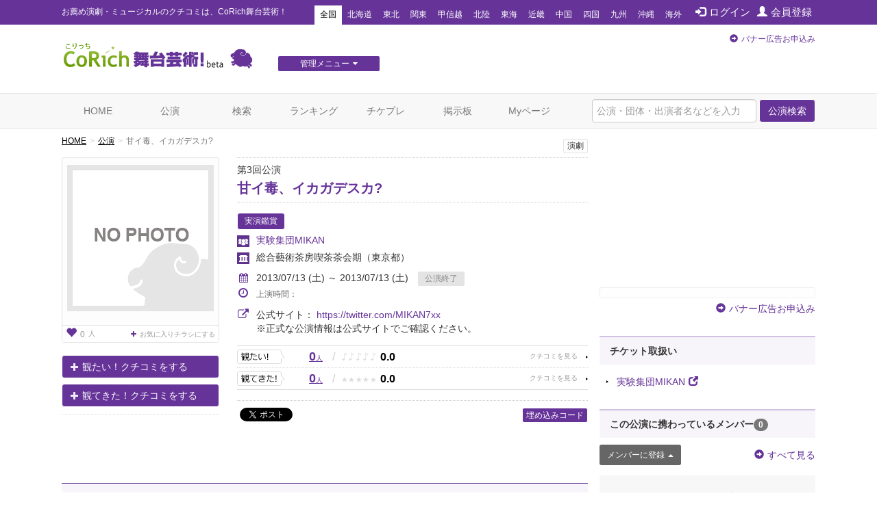

--- FILE ---
content_type: text/html; charset=utf-8
request_url: https://stage.corich.jp/stage/46376
body_size: 37865
content:
<!DOCTYPE html>
<html lang="ja" prefix="og: http://ogp.me/ns#">
<head>
<meta charset="utf-8">
<meta http-equiv="X-UA-Compatible" content="IE=edge">
<meta name="viewport" content="width=device-width,user-scalable=no,shrink-to-fit=yes">
<script src="/js/viewport.js"></script>
<title>甘イ毒、イカガデスカ? | 演劇･ミュージカル等のクチコミ＆チケット予約★CoRich舞台芸術！</title>
<meta http-equiv="Content-Type" content="text/html; charset=utf-8">
<meta name="keywords" content="甘イ毒、イカガデスカ?,実験集団MIKAN,総合藝術茶房喫茶茶会期,中島陽香,高橋恵美子,上島晃子,中島陽香,俳優,演劇,チケット,ミュージカル,口コミ,評判,舞台,オーディション">
<meta name="description" content="実験集団MIKANの公演「甘イ毒、イカガデスカ?」のクチコミ情報、チケット情報が確認できます。今観られるお薦めの演劇、ミュージカル等が分かる舞台芸術のクチコミ・チケット情報ポータルサイト。公演・劇団・劇場情報や役者のオーディション・チケットプレゼントなど演劇・舞台芸術情報が満載です。演劇・ミュージカルのチケプレ多数！">
<meta name="twitter:card" content="summary"/>
<meta property="og:type" content="website" />
<meta property="og:title" content="甘イ毒、イカガデスカ? | 演劇･ミュージカル等のクチコミ＆チケット予約★CoRich舞台芸術！" />
<meta property="og:url" content="https://stage.corich.jp/stage/46376" />
<meta property="og:image" content="https://stage-image.corich.jp/img_stage/l/000/nophoto_stage.png" />
<meta property="og:site_name" content="CoRich舞台芸術！" />
<meta property="og:description" content="実験集団MIKANの公演「甘イ毒、イカガデスカ?」のクチコミ情報、チケット情報が確認できます。今観られるお薦めの演劇、ミュージカル等が分かる舞台芸術のクチコミ・チケット情報ポータルサイト。公演・劇団・劇場情報や役者のオーディション・チケットプレゼントなど演劇・舞台芸術情報が満載です。演劇・ミュージカルのチケプレ多数！" />
<meta http-equiv="content-style-type" content="text/css" />
<meta http-equiv="content-script-type" content="text/javascript" />
<meta name="csrf-param" content="authenticity_token" />
<meta name="csrf-token" content="n28rtcboNfY505rEgH7+AKK3Xl8pxPHcsL+IBCZxa3NjFazYESEwKCPm9YWidHBv+Gn5T+4vsLfWMNWueuSJUw==" />

<script src="/assets/application-c7520d75bf25861a2fd331a9bfcee60a92d124bbcf2fff292953144d3a9b16d8.js"></script>
<link rel="stylesheet" media="all" href="/assets/application-5f62438e0aadf17be0a9d9016e8c98a358daaa3fe099c56b3fed13a9e5dd9fc0.css" />

<link rel="apple-touch-icon" sizes="57x57" href="/favicon/apple-touch-icon-57x57.png"/>
<link rel="apple-touch-icon" sizes="60x60" href="/favicon/apple-touch-icon-60x60.png"/>
<link rel="apple-touch-icon" sizes="72x72" href="/favicon/apple-touch-icon-72x72.png"/>
<link rel="apple-touch-icon" sizes="76x76" href="/favicon/apple-touch-icon-76x76.png"/>
<link rel="apple-touch-icon" sizes="114x114" href="/favicon/apple-touch-icon-114x114.png"/>
<link rel="apple-touch-icon" sizes="120x120" href="/favicon/apple-touch-icon-120x120.png"/>
<link rel="apple-touch-icon" sizes="144x144" href="/favicon/apple-touch-icon-144x144.png"/>
<link rel="apple-touch-icon" sizes="152x152" href="/favicon/apple-touch-icon-152x152.png"/>
<link rel="apple-touch-icon" sizes="180x180" href="/favicon/apple-touch-icon-180x180.png"/>
<link rel="icon" type="image/png" href="/favicon/favicon-32x32.png" sizes="32x32"/>
<link rel="icon" type="image/png" href="/favicon/favicon-194x194.png" sizes="194x194"/>
<link rel="icon" type="image/png" href="/favicon/favicon-96x96.png" sizes="96x96"/>
<link rel="icon" type="image/png" href="/favicon/android-chrome-192x192.png" sizes="192x192"/>
<link rel="icon" type="image/png" href="/favicon/favicon-16x16.png" sizes="16x16"/>
<link rel="manifest" href="/favicon/manifest.json"/>
<link rel="mask-icon" href="/favicon/safari-pinned-tab.svg" color="#5bbad5"/>
<link rel="shortcut icon" href="/favicon/favicon.ico"/>
<meta name="msapplication-TileColor" content="#603cba"/>
<meta name="msapplication-TileImage" content="/favicon/mstile-144x144.png"/>
<meta name="msapplication-config" content="/favicon/browserconfig.xml"/>
<meta name="theme-color" content="#ffffff"/>

<!-- ▼Bootstrap -->
<link href="/css/bootstrap.css" rel="stylesheet">

<!-- HTML5 shim and Respond.js for IE8 support of HTML5 elements and media queries -->
<!-- WARNING: Respond.js doesn't work if you view the page via file:// -->
<!--[if lt IE 9]>
<script src="https://oss.maxcdn.com/html5shiv/3.7.2/html5shiv.min.js"></script>
<script src="https://oss.maxcdn.com/respond/1.4.2/respond.min.js"></script>
<![endif]-->
<!-- ▲Bootstrap -->
<script src="/js/bootstrap.min.js"></script>
<script src="/js/bootstrap.offcanvas.js"></script>
<script src="/js/owl.carousel.min.js"></script>  <!-- カルーセル -->
<script src="/js/Chart.min.js"></script>
<script src="/js/cpick.js"></script>
<script src="/js/corich.js?20230410"></script>
<script src="/js/fancybox/jquery.fancybox-1.3.4.js"></script>
<script src="/js/jquery.qrcode.min.js"></script>
<script src="https://use.fontawesome.com/3afbdbd94b.js"></script>
<script async src="//pagead2.googlesyndication.com/pagead/js/adsbygoogle.js"></script>

<!-- ▼Design -->
<link href="/css/jquery-ui-1.11.4.custom/jquery-ui.min.css" rel="stylesheet">
<link href="/css/normalize.css" rel="stylesheet">
<link href="/css/my-bootstrap.css" rel="stylesheet">
<link href="/css/bootstrap.offcanvas.min.css" rel="stylesheet">
<link href="/css/owl.carousel.css" rel="stylesheet">  <!-- カルーセル -->
<link href="/css/owl.theme.default.css" rel="stylesheet">  <!-- カルーセル -->
<link href="/css/style.css?2021-10-21" rel="stylesheet">
<link href="/css/pc.css" rel="stylesheet">
<link href="/css/sp.css?2021-10-21" rel="stylesheet">
<link href="/js/fancybox/jquery.fancybox-1.3.4.css" rel="stylesheet">
<!-- ▲Design -->

<!-- ▼AD -->
<!-- <script type="text/javascript" src="http://sh.adingo.jp/?G=1000019112&guid=ON"></script> -->
<!-- ▲AD -->

<!-- ▼analytics -->
<script type="text/javascript">
</script>
<!-- ▲analytics -->

<!-- ▼microad -->
<script type="text/javascript" charset="UTF-8" src="//j.microad.net/js/compass.js" onload="new microadCompass.AdInitializer().initialize();" async></script>
<script type="text/javascript">
  var microadCompass = microadCompass || {};
  microadCompass.queue = microadCompass.queue || [];
</script>
<!-- ▲microad -->

<script type='text/javascript'>
$(function(){
$.cookie.defaults.expires = 30;
$.cookie.defaults.path = '/';
$.cookie.defaults.domain = '.corich.jp';
});
</script>
</head>
<body id="pageHome">

<!-- ▼Google Tag Manager -->
<noscript><iframe src="//www.googletagmanager.com/ns.html?id=GTM-N6Q7GZ"
height="0" width="0" style="display:none;visibility:hidden"></iframe></noscript>
<script>(function(w,d,s,l,i){w[l]=w[l]||[];w[l].push({'gtm.start':
new Date().getTime(),event:'gtm.js'});var f=d.getElementsByTagName(s)[0],
j=d.createElement(s),dl=l!='dataLayer'?'&l='+l:'';j.async=true;j.src=
'//www.googletagmanager.com/gtm.js?id='+i+dl;f.parentNode.insertBefore(j,f);
})(window,document,'script','dataLayer','GTM-N6Q7GZ');</script>
<!-- ▲End Google Tag Manager -->

<!-- =================================== ▼ =================================== -->
<div id="all">

  <!-- ============================== ▼header ============================== -->
  <div id="header">

    <!--=========　▼headerTop　=========-->
    <div id="headerTop">
      <div class="container">
        <nav class="navbar navbar-default">
          <div class="navbar-header">
            <h1 class="navbar-brand">お薦め演劇・ミュージカルのクチコミは、CoRich舞台芸術！</h1>
          </div>

          <button type="button" class="navbar-toggle collapsed" data-toggle="collapse" data-target="#nav-menu-1" aria-expanded="false">
            <span class="sr-only">Toggle navigation</span>
            地域選択
          </button>

          <ul class="nav navbar-nav" id="memberNavi">
              <li><a href="/login"><span class="glyphicon glyphicon glyphicon-log-in"></span>ログイン</a></li>
              <li><a href="/user/new"><span class="glyphicon glyphicon glyphicon-user"></span>会員登録</a></li>
          </ul>

          <!-- areaNavi for toggling -->
          <div class="collapse navbar-collapse" id="nav-menu-1">
            <ul class="nav navbar-nav" id="areaNavi">
              <li class="active"><a href="/?area=all">全国</a></li>
                <li class=""><a href="/?area=1">北海道</a></li>
                <li class=""><a href="/?area=2">東北</a></li>
                <li class=""><a href="/?area=3">関東</a></li>
                <li class=""><a href="/?area=5">甲信越</a></li>
                <li class=""><a href="/?area=6">北陸</a></li>
                <li class=""><a href="/?area=7">東海</a></li>
                <li class=""><a href="/?area=8">近畿</a></li>
                <li class=""><a href="/?area=9">中国</a></li>
                <li class=""><a href="/?area=10">四国</a></li>
                <li class=""><a href="/?area=11">九州</a></li>
                <li class=""><a href="/?area=12">沖縄</a></li>
              <li class=""><a href="/?area=0">海外</a></li>
            </ul>
          </div><!-- /.container-fluid -->
        </nav>
      </div>
    </div>
    <!--=========　▲headerTop　=========-->


    <!--=========　▼headerLogo　=========-->
    <div class="container" id="headerLogo">

      <div class="logo">
        <a href="/"><img src="/img/logo.png" alt="CoRich舞台芸術！" /></a>
      </div>

      <div id="menuGsite" class="spNone">
        <ul id="dropmenu" class="dropmenu">
          <li>
            <a href="javascript:void(0);" class="btn btn-xs btn-default">管理メニュー<i class="fa fa-caret-down" aria-hidden="true"></i></a>
            <ul>
                <li><a href="/contents/lp_site" class="btn btn-xs btn-default">団体WEBサイト管理<i class="fa fa-caret-right" aria-hidden="true"></i></a></li>

                <li><a href="/contents/lp_customer" class="btn-default">顧客管理<i class="fa fa-caret-right" aria-hidden="true"></i></a></li>
            </ul>
          </li>
        </ul>
      </div>

      <div class="AD" id="headerAD">
        <!-- バナー申し込み -->
        <div class="apply pc-ad"><span class="glyphicon glyphicon-circle-arrow-right"></span><a href="/advertising">バナー広告お申込み</a></div>
        <div class="apply sp-ad"><span class="glyphicon glyphicon-circle-arrow-right"></span><a href="/advertising">バナー広告お申込み</a></div>
        <!-- End: headerAD -->
      </div>

    </div>
    <!--=========　▲headerLogo　=========-->

  </div>
  <!-- ============================== ▲header ============================== -->


  <!-- ============================== ▼gNavi ============================== -->
  <div id="gNavi">
    <button type="button" class="navbar-toggle offcanvas-toggle" data-toggle="offcanvas" data-target="#js-bootstrap-offcanvas">
      <span class="sr-only">Toggle navigation</span>
      <span class="text">menu</span>
    </button>

    <nav class="navbar navbar-default navbar-offcanvas navbar-offcanvas-touch" role="navigation" id="js-bootstrap-offcanvas">
      <div class="container-fluid" id="nav-menu-2">

        <div class="container">
          <ul class="nav navbar-nav navbar-right">
            <form id="global_stage_search" class="navbar-form navbar-left" role="search" action="/stage/search" accept-charset="UTF-8" method="get"><input name="utf8" type="hidden" value="&#x2713;" autocomplete="off" />
              <input type="hidden" name="search" id="search" value="1" autocomplete="off" />
              <div class="form-group">
                <input name="global_freeword" type="text" class="form-control" placeholder="公演・団体・出演者名などを入力">
                <button type="submit" class="btn btn-default">公演検索</button>
              </div>
</form>          </ul>

          <ul class="nav navbar-nav">
            <li class=""><a class="" href="/">HOME</a></li>
            <li class=""><a href="/stage">公演</a></li>
            <li class=""><a href="/stage/search">検索</a></li>
            <li class=""><a href="/ranking/stage">ランキング</a></li>
            <li class=""><a href="/present">チケプレ</a></li>
            <li class=""><a href="/bbs">掲示板</a></li>

              <li class=""><a href="/login">Myページ</a></li>
          </ul>

          <ul class="nav navbar-nav" id="sp-menu"> <!--▼スマホ用メニュー-->
            <li>
              <a href="/select_entry/">団体・公演・劇場登録</a>
            </li>
            <li class="site">
                <a href="/contents/lp_site" target="_blank">
                  団体WEBサイト管理
                  <span class="glyphicon glyphicon-new-window pull-right"></span>
                </a>
            </li>
            <li class="ticket">
              <a href="https://ticket.corich.jp/stage/" target="_blank" style="line-height:14px;">
                <span class="f10 gray">チケット管理システム</span><br />
                CoRichチケット！
                <span class="glyphicon glyphicon-new-window pull-right"></span>
              </a>
            </li>

            <li class="ticket">
                <a href="/contents/lp_customer" target="_blank" style="line-height:14px;">
                  <span class="f10 gray">チケット管理システム</span><br />
                  CoRichチケット！顧客管理
                  <span class="glyphicon glyphicon-new-window pull-right"></span>
                </a>
            </li>
          </ul><!--▲スマホ用メニュー-->

        </div>

      </div>
    </nav>
  </div>
  <!-- ============================== ▲gNavi ============================== -->

  <!-- =================================== ▼container =================================== -->
  <div class="container">

    <!-- ============================== ▼contentsMain ============================== -->
    <div id="contentsMain">
      <!-- ▼パンクズ -->
      <ol class="breadcrumb"><li><a href="/">HOME</a></li><li><a href="/stage">公演</a></li><li class="active">甘イ毒、イカガデスカ?</li></ol>      <!-- ▲パンクズ -->

      
      
<!-- =========== ▼basicData =========== -->
<div class="area" id="basicData">

  <!-- ====== ▼areaLeft ====== -->
  <div class="areaLeft">

    <!-- ▼spH1 -->
    <div id="spH1" class="headTitle">
      <div class="boxes category">
         <span>演劇</span>
        
      </div>
      <div class="mainTitle">
        <p class="crown">第3回公演</p>
        <div class="name"><a href="/stage_main/36143">甘イ毒、イカガデスカ?</a></div>
        <p class="subTitle"></p>
      </div>
    </div>
    <!-- ▲spH1 -->

    <div class="pict">
      <p id="main_photo" class="photo"><a data-toggle="modal" data-target="#img_modal" href="#"><img alt="甘イ毒、イカガデスカ?" id="stage_image" src="https://stage-image.corich.jp/img_stage/m/000/nophoto_stage.png?219086" /></a></p>
      <p id="reverse_photo" class="photo" style="display:none"><a data-toggle="modal" data-target="#img_modal" href="#"><img alt="甘イ毒、イカガデスカ?" id="stage_image" src="https://stage-image.corich.jp/img_stage/m/000/nophoto_stage.png?219143" /></a></p>
      
      <p class="favoBox">
        <a href="/stage_main/36143/flyer_favorite" class="viewFavo" data-original-title="お気に入りチラシ登録者数" data-toggle="tooltip"><span class="number"><span class="glyphicon glyphicon-heart f16"></span>0</span>人</a>

          <a class="addFavo" href="/login?url=https%3A%2F%2Fstage.corich.jp%2Fstage%2F46376">
            <i class="fa fa-plus" aria-hidden="true"></i>お気に入りチラシにする
</a>      </p>

    </div>

      <div class="action">
          <p class="mitai"><a href="/watch/modal_create?stage_id=46376&amp;watch_type=0" class="btn btn-default" data-toggle="modal" data-target="#modal_watch_hope"><span class="glyphicon glyphicon-plus"></span>観たい！クチコミをする</a></p>
          <p class="mitekita"><a href="/watch/modal_create?stage_id=46376&amp;watch_type=1" class="btn btn-default" data-toggle="modal" data-target="#modal_watch_done"><span class="glyphicon glyphicon-plus"></span>観てきた！クチコミをする</a></p>


      </div>

      <!--  ▼受賞エリア  -->
      <div class="areaPrize">

      </div>
      <!--  ▲受賞エリア  -->

  </div>
  <!-- ====== ▲areaLeft ====== -->

  <!-- ====== ▼areaRight ====== -->
  <div class="areaRight box">

   <!-- ▼pcH1 -->
    <div id="pcH1" class="headTitle">
       <div class="boxes category">
          <span>演劇</span>
          
        </div>
      <div class="mainTitle">
        <p class="crown">第3回公演</p>
        <h1 class="name"><a href="/stage_main/36143">甘イ毒、イカガデスカ?</a></h1>
        <p class="subTitle"></p>
      </div>
    </div>
   <!-- ▲pcH1 -->

    <p class="distribution">
      <span class="basicIcon">実演鑑賞</span>
    </p>
    <p class="group"><a href="/troupe/9359">実験集団MIKAN</a></p>

      <p class="theater">総合藝術茶房喫茶茶会期<span class="pref">（東京都）</span></p>

    <script type="text/javascript">
    var stage_main_id = '36143';
    $(function(){
      $('#stage_id').change(function(){
        if ($(this).val() == "") {
          location.href = '/stage_main/' + stage_main_id;
        } else {
          location.href = '/stage/' + $(this).val();
        }
      });
    });
    </script>

      <div class="period">
        <p class="p01">
        <i class="fa fa-calendar" aria-hidden="true"></i>2013/07/13 (土) ～ 2013/07/13 (土)
        <span class="icon icon END">公演終了</span></p>

        

        <p class="p02 f12">
          <i class="fa fa-clock-o f16" aria-hidden="true"></i>上演時間：
          
        </p>
      </div>

      <div class="period">
        <p class="p01">
          <i class="fa fa-external-link f16" aria-hidden="true"></i>公式サイト：
          <a target="_blank" href="https://twitter.com/MIKAN7xx">https://twitter.com/MIKAN7xx</a><br />
        </p>
        <span style="margin-left:28px;">※正式な公演情報は公式サイトでご確認ください。</span>
      </div>

        <div class="data">

          <div class="mouth mitai">
            <a href="/stage/46376/hope" class="stars">
              <span class="count">0<span>人</span></span>
              <span class="slash">/</span>
              <span class="icon">
                  <span class="off">♪</span>
                  <span class="off">♪</span>
                  <span class="off">♪</span>
                  <span class="off">♪</span>
                  <span class="off">♪</span>
              </span>
              <span class="rating">0.0</span>
            </a>
          </div>

          <div class="mouth mitekita">
            <a href="/stage/46376/done" class="stars">
              <span class="count">0<span>人</span></span>
              <span class="slash">/</span>
              <span class="icon">
                  <span class="off">★</span>
                  <span class="off">★</span>
                  <span class="off">★</span>
                  <span class="off">★</span>
                  <span class="off">★</span>
              </span>
              <span class="rating">0.0</span>
            </a>
          </div>

        </div>


      <div class="comment">
        
      </div>

      <!--  ▼SNS   -->
      <div id="sns">

        <div id="facebook" class="box">
          <div id="fb-root"></div>
            <script>(function(d, s, id) {
              var js, fjs = d.getElementsByTagName(s)[0];
              if (d.getElementById(id)) return;
              js = d.createElement(s); js.id = id;
              js.src = "//connect.facebook.net/ja_JP/all.js#xfbml=1";
              fjs.parentNode.insertBefore(js, fjs);
              }(document, 'script', 'facebook-jssdk'));</script>

              <fb:like href="https://stage.corich.jp/stage/46376" send="true" layout="button_count" width="120" show_faces="true"></fb:like>
        </div>

        <div id="twitter" class="box">
            <a href="https://twitter.com/share" class="twitter-share-button" data-lang="ja" data-text="実験集団MIKAN「甘イ毒、イカガデスカ?」07/13(土)～07/13(土)於：総合藝術茶房喫茶茶会期 CoRich舞台芸術！：">ツイート</a>
          <script>!function(d,s,id){var js,fjs=d.getElementsByTagName(s)[0];if(!d.getElementById(id)){js=d.createElement(s);js.id=id;js.src="//platform.twitter.com/widgets.js";fjs.parentNode.insertBefore(js,fjs);}}(document,"script","twitter-wjs");</script>
        </div>
        <p class="pull-right"><a data-toggle="collapse" data-parent="#accordion" href="#embedCode" class="btn btn-default btn-xs">埋め込みコード</a></p>
      </div>
      <!--  ▲SNS   -->

      <div id="embedCode" class="codeBox panel-collapse collapse" style="margin-top: 20px;">
        このコードをブログ等に貼り付けると、簡単に公演情報を記載できます。
        <input type="text" class="form-control" onclick="this.select()" readonly="" value="&lt;script type=&quot;text/javascript&quot; src=&quot;https://stage.corich.jp/stage/46376/embed.js&quot;&gt;&lt;/script&gt;">
      </div>
  </div>
  <!-- ====== ▲areaRight ====== -->

</div>
<!-- =========== ▲basicData =========== -->

<!-- === ▼pageAD01 === -->
  <div class="AD pageADRectangle" id="pageAD01">
  </div>

<!-- === ▲pageAD01 === -->

<div id="modal_watch_hope" class="modal fade modalWatch">
  <div class="modal-dialog">
    <div class="modal-content">
    </div>
  </div>
</div>

<div id="modal_watch_done" class="modal fade modalWatch">
  <div class="modal-dialog">
    <div class="modal-content">
    </div>
  </div>
</div>

<!-- ▼モーダル（チラシお気に入り） -->
<div id="img_modal" class="modal fade">
  <div class="modal-dialog">
    <div class="modal-content">
      <div class="modal-body">
        　<button type="button" class="close" data-dismiss="modal" aria-label="Close"><span aria-hidden="true">&times;</span></button>

        <img alt="甘イ毒、イカガデスカ?" id="stage_image_l" src="https://stage-image.corich.jp/img_stage/l/000/nophoto_stage.png?230103" />
        <img alt="甘イ毒、イカガデスカ?" id="stage_image_reverse_l" style="display:none;" src="https://stage-image.corich.jp/img_stage/l/000/nophoto_stage.png?230137" />
      </div>
      <!-- デザイナー表記がある場合-->
      

      <div class="modal-header">

        <h4 class="modal-title" id="myModalLabel"></h4>
      </div>
    </div>
  </div>
</div>
<!-- ▲モーダル（チラシお気に入り） -->

<script type="text/javascript">
  $(function(){
    $('#modal_flyer_favorite').on('shown.bs.modal', function(){
      $('#flyer_favorite_comment').focus();
    });

    $('#modal_flyer_favorite').on('hidden.bs.modal', function(){
      $('#modal_flyer_favorite_form').show();
      $('#modal_flyer_favorite_complete').hide();
      $('#error_flyer_favorite').hide();
      $('#error_flyer_favorite').html("");
    })

    $('#edit_flyer_favorite').on("ajax:success", function(e, data, status, xhr){
      $('#edit_flyer_favorite').hide();
      $('#modal_flyer_favorite_complete').show();

      if (data.destroy == "OK") {
        $('#modal_comlete_message').text("から削除");
      } else {
        $('#modal_comlete_message').text("に登録");
      }

    }).on("ajax:complete", function(e, xhr, status){

    }).on("ajax:error", function(e, xhr, status, error){
      try {
        json = $.parseJSON(xhr.responseText);
      } catch(e) {
        json = { messages: ['エラーが発生しました。(' + xhr.status + ')'] };
      }
      $('#error_flyer_favorite').show();
      $('#error_flyer_favorite').html("");

      if (json.messages.length > 0) {
        $('#error_flyer_favorite').append(json.messages.join("<br />"));
      } else {
        $('#error_flyer_favorite').append("登録に失敗しました。");
      }
    });
  });
</script>


<img width="0" height="0" src="/stage/46376/access" />

<!-- =========== ▼detailData =========== -->
<div class="area" id="detailData">


  <!-- ======= ▼areaKuchikomi ======= -->
  <div class="area" id="areaKuchikomi">

    <div class="title">
      <h2 class="text">クチコミ</h2>
    </div>

    <div class="row" id="window">

      <!-- === ▼item === -->
      <div class="item col-sm-6" id="mitai">

        <div class="mouth">
          <a href="/stage/46376/hope">
            <span class="text">観たい！</span>
            <span class="count">0<span>人</span></span>
            <p>
              <span class="icon">
                  <span class="off">♪</span>
                  <span class="off">♪</span>
                  <span class="off">♪</span>
                  <span class="off">♪</span>
                  <span class="off">♪</span>
              </span>
              <span class="rate">0.0</span>
            </p>
          </a>
        </div>


      </div>
      <!-- === ▲item === -->

      <!-- === ▼item === -->
      <div class="item col-sm-6" id="mitekita">

        <div class="mouth">
          <a href="/stage/46376/done">
            <span class="text">観てきた！</span>
            <span class="count">0<span>人</span></span>
            <p>
              <span class="icon">
                  <span class="off">★</span>
                  <span class="off">★</span>
                  <span class="off">★</span>
                  <span class="off">★</span>
                  <span class="off">★</span>
              </span>
              <span class="rate">0.0</span>
            </p>
          </a>
        </div>


      </div>
      <!-- === ▲item === -->

    </div>

  </div>
  <!-- ======= ▲areaKuchikomi ======= -->



  <!-- ======= ▼areaBasic======= -->
  <div class="area" id="areaBasic">

    <div class="title">
      <h2 class="text">公演詳細</h2>
    </div>

    <table class="table tate">
      <tr>
        <th>期間</th>
        <td>
            2013/07/13 (土) ～ 2013/07/13 (土)
        </td>
      </tr>
        <tr>
          <th>劇場</th>
          <td>
            総合藝術茶房喫茶茶会期
          </td>
        </tr>
      <tr>
        <th>出演</th>
        <td>中島陽香、高橋恵美子、上島晃子</td>
      </tr>

          <tr>
            <th>脚本</th>
            <td></td>
          </tr>
          <tr>
            <th>演出</th>
            <td>中島陽香</td>
          </tr>

      <tr>
        <th>料金（1枚あたり）</th>
        <td>
            1,000円 ～ 1,500円<br />
            【発売日】2013/05/01<br />
            一般：1500円<br />学生：1000円(25歳以下、ワンドリンク付)<br />
        </td>
      </tr>
      <tr>
        <th>公式／劇場サイト</th>
        <td>
          <p class="urlLine">
            <a target="_blank" href="https://twitter.com/MIKAN7xx">https://twitter.com/MIKAN7xx</a><br />
          </p>
          ※正式な公演情報は公式サイトでご確認ください。
        </td>
      </tr>
        <tr>
          <th>タイムテーブル</th>
          <td>7月13日(土)<br />14:00／17:00／20:00<br /><br />※受付開始は開演の45分前です。<br /><br /></td>
        </tr>
      <tr>
        <th><a id="comment"></a>説明</th>
        <td></td>
      </tr>
      <tr>
        <th>その他注意事項</th>
        <td>乳幼児入場不可</td>
      </tr>
      <tr>
        <th>スタッフ</th>
        <td>音　　　楽：大川庄吾(SQUID)<br />写真撮影：神谷紀子<br />宣伝美術：神田真那美<br />HP　　　　：板垣のぞみ<br />制　　　作：久保香織(劇団ハイデンカン)<br />　　　　　　　白井沙緒里<br /></td>
      </tr>
    </table>

  </div>
  <!-- ======= ▲areaBasic ======= -->

  <div class="area credit">
    <div class="row">

     <div class="col-sm-9">
      <p>[情報提供]　2013/06/02 21:01 by <a href="/user/89065">じゃおり</a></p>
      <p>[最終更新]　2013/06/02 21:05 by <a href="/user/89065">じゃおり</a></p>
     </div>


   </div>
  </div>


</div>
<!-- =========== ▲detailData =========== -->

<!-- === ▼mainBtmAD === -->
  <div class="AD" id="mainBtmAD">
    <div class="row">
      <div id="mainBtmAD01" class="col-md-6 col-sm-6"></div>
      <div id="mainBtmAD02" class="col-md-6 col-sm-6"></div>
    </div>
  </div>

<!-- === ▲mainBtmAD === -->

<div class="area add">
  <div class="row">
    <div class="col-sm-7 text">クチコミを投稿すると<br />CoRich舞台芸術！のランキングに反映されます。<br />面白そうな舞台を応援しましょう！</div>
    <div class="col-sm-5 action">
        <p class="mitai"><a href="/watch/modal_create?stage_id=46376&amp;watch_type=0" class="btn btn-default btn-lg" data-toggle="modal" data-target="#modal_watch_hope"><span class="glyphicon glyphicon-plus"></span>「観たい！」に追加する</a></p>
        <p class="mitekita"><a href="/watch/modal_create?stage_id=46376&amp;watch_type=1" class="btn btn-default btn-lg" data-toggle="modal" data-target="#modal_watch_done"><span class="glyphicon glyphicon-plus"></span>「観てきた！」に追加する</a></p>
    </div>
  </div>
</div>



<script>
//<![CDATA[

$(function(){
  if($('table#table_schedule a').length < 1){
    $('#more_reserve').remove();
  }else{
    $('#more_reserve').show();
  }
});

//]]>
</script>    </div>
    <!-- ============================== ▲contentsMain ============================== -->

    <!-- ============================== ▼contentsSide ============================== -->
    <div id="contentsSide">

      <div class="videowrap">
        <iframe src="https://www.youtube.com/embed/?list=UURylsLgXI3gjzp5UkysEz5Q" frameborder="0" allow="autoplay; encrypted-media" allowfullscreen=""></iframe>
      </div><!-- /.videowrap  -->

        <!-- === ▼sideTopAD === -->
        <div class="AD" id="sideTopAD">
          <div class="apply"><span class="glyphicon glyphicon-circle-arrow-right"></span><a href="/advertising">バナー広告お申込み</a></div>
        </div>
        <!-- === ▲sideTopAD === -->

        
  <!-- === ▼sidePG === -->
  <div id="sidePG">
    <p class="header"><span>チケット取扱い</span></p>

    <ul class="BlankLink">
          <li><a href="http://mikan7.digiweb.jp/MAIL.html" target="_blank">実験集団MIKAN<span class="glyphicon glyphicon-new-window"></span></a></li>
    </ul>
  </div>
  <!-- === ▲sidePG === -->

  <!-- === ▼sideMember === -->
  <div id="sideMember">
    <p class="header"><span>この公演に携わっているメンバー</span><span class="badge">0</span></p>

    <!-- ▼pictBox -->
    <div class="pictBox">
    </div>
    <!-- ▲pictBox -->

    <div class="row boxBtm">
      <p class="update col-sm-6 col-xs-6">
        <a href="/login?url=https%3A%2F%2Fstage.corich.jp%2Fstage%2F46376" class="btn btn-update btn-sm">メンバーに登録<span class="glyphicon glyphicon-triangle-top"></span></a>
      </p>
      <p class="more col-sm-6 col-xs-6"><a href="/stage_main/36143/members"><span class="glyphicon glyphicon-circle-arrow-right"></span>すべて見る</a></p>
    </div>
  </div>
  <!-- === ▲sideMember === -->

  <!-- ▼モーダル -->
  
  <!-- ▲モーダル -->

  <!-- === ▼sideTB === -->
  <div id="sideTB">
    <div class="TBcopy">
      <p class="text">トラックバックURLはこちら</p>
      <p class="form"><input type="text" class="form-control" onclick="this.select()" readonly value="https://stage.corich.jp/trackback/36143"></p>
    </div>

  </div>
  <!-- === ▲sideTB === -->


      <!-- === ▲sideQR === -->
      <div id="sideQR">
        <p class="code"><a id="qrcode" data-toggle="modal" data-target="#qr_modal" href="#"></a></p>
        <p class="text">このページのQRコードです。</p>
        <p class=""><i class="fa fa-search-plus" aria-hidden="true"></i> <a data-toggle="modal" data-target="#qr_modal" href="#">拡大</a></p>

        <!-- ▼モーダル（QR） -->
        <div id="qr_modal" class="modal fade">
          <div class="modal-dialog modal-sm">
            <div class="modal-content">

              <div class="modal-header">
                <button type="button" class="close" data-dismiss="modal" aria-label="Close"><span aria-hidden="true">&times;</span></button>
                <h4 class="modal-title" id="myModalLabel">このページのQRコード</h4>
              </div>
              <div class="modal-body">
                <p id="qrcode2" class="text-center"></p>
              </div>

            </div>
          </div>
        </div>
        <!-- ▲モーダル（QR） -->
        <script>
          $(function(){
            $('#qrcode').qrcode({width: 82, height: 82, text: location.href});
            $('#qrcode2').qrcode({width: 246, height: 246, text: location.href});
          });
        </script>

      </div>
      <!-- === ▲sideQR === -->

    </div>
    <!-- ============================== ▲contentsSide ============================== -->

  </div>
  <!-- =================================== ▲container =================================== -->

  <!-- =================================== ▼footerTop =================================== -->
  <div id="footerTop">
    <div class="container">

      <!--▼サイトマップ-->
      <div class="siteMap">
        <dl>
          <dt>公演情報</dt>
          <dd><a href="/stage?type=now">上演中の公演</a></dd>
          <dd><a href="/stage?type=start">もうすぐ開幕の公演</a></dd>
          <dd><a href="/stage/search">公演一覧</a></dd>
          <dd><a href="/stage_main/new">公演情報の登録</a></dd>
        </dl>
        <dl>
          <dt>クチコミ</dt>
          <dd><a href="/watch/hope">観たい公演のクチコミ</a></dd>
          <dd><a href="/watch/done">観てきた公演のクチコミ</a></dd>
        </dl>

        <dl>
          <dt>団体／劇場</dt>
          <dd><a href="/troupe">団体一覧</a></dd>
          <dd><a href="/theater">劇場一覧</a></dd>
          <dd><a href="/troupe/new">団体の登録</a></dd>
        </dl>

        <dl>
          <dt>掲示板</dt>
          <dd><a href="/bbs?category_id=1">おしえて！舞台芸術</a></a></dd>
          <dd><a href="/bbs?category_id=2">フリートーク</a></a></dd>
          <dd><a href="/bbs?category_id=3">出演者募集</a></a></dd>
          <dd><a href="/bbs?category_id=4">スタッフ募集</a></a></dd>
          <dd><a href="/bbs?category_id=5">ボランティア募集</a></a></dd>
          <dd><a href="/bbs?category_id=6">オーディション告知</a></a></dd>
          <dd><a href="/bbs?category_id=7">ワークショップ告知</a></a></dd>
        </dl>

        <dl>
          <dt>ランキング</dt>
          <dd><a href="/ranking/stage">注目公演</a></dd>
          <dd><a href="/ranking/troupe">注目劇団</a></dd>
          <dd><a href="/ranking/user">注目メンバー</a></dd>
        </dl>

        <dl>
          <dt>その他</dt>
          <dd><a href="/user/new">メンバー登録</a></dd>
          <dd><a href="/melmaga">メルマガ登録</a></dd>
          <dd><a href="/present">チケットプレゼント</a></dd>
          <dd><a href="/help/">ヘルプ</a></dd>
          <dd><a href="https://ticket.corich.jp/stage/">★こりっちチケット！<br>（チケット管理システム）</a></dd>
        </dl>

      </div>
      <!--▲サイトマップ-->

        <!-- ========== ▼Google AdSense ========== -->
        <div id="footerAD">
          <!--      Fluct グループ名「こりっち舞台芸術：728×90（1）」
          <script type="text/javascript" src="http://sh.adingo.jp/?G=1000020446&guid=ON"></script>
          <script type="text/javascript">
          //<![CDATA[
          if(typeof(adingoFluct)!="undefined") adingoFluct.showAd('1000031743');
          //]]>
          </script>
          -->
        </div>
        <!-- ========== ▲Google AdSense ========== -->

    </div>
  </div>
  <!-- =================================== ▲footerTop =================================== -->

  <!-- =================================== ▼footerBtm =================================== -->
  <div id="footerBtm">
    <div class="container">
      <ul>
        <li><a href="/terms">利用規約</a></li>
        <li><a href="/privacy">プライバシーポリシー</a></li>
        <li><a href="/company">運営会社</a></li>
        <li><a href="/contact">お問い合わせ</a></li>
        <li class="help"><!--SP版のみ--><a href="/help/">ヘルプ</a></li>
      </ul>

      <div id="copyRight">
        Copyright &copy; <script type="text/javascript">myDate = new Date();myYear = myDate.getFullYear();document.write(myYear);</script>
        CoRich,Inc. All rights reserved.
      </div>

      <p class="pagetop"><a href="#all"><span class="glyphicon glyphicon-chevron-up"></span></a></p>
    </div>
  </div>
  <!-- =================================== ▲footerBtm =================================== -->

</div>
<!-- =================================== ▲all =================================== -->
</body>
</html>


--- FILE ---
content_type: text/html; charset=utf-8
request_url: https://www.google.com/recaptcha/api2/aframe
body_size: 268
content:
<!DOCTYPE HTML><html><head><meta http-equiv="content-type" content="text/html; charset=UTF-8"></head><body><script nonce="4pJBwh89LSxQOkoy1q7Mcg">/** Anti-fraud and anti-abuse applications only. See google.com/recaptcha */ try{var clients={'sodar':'https://pagead2.googlesyndication.com/pagead/sodar?'};window.addEventListener("message",function(a){try{if(a.source===window.parent){var b=JSON.parse(a.data);var c=clients[b['id']];if(c){var d=document.createElement('img');d.src=c+b['params']+'&rc='+(localStorage.getItem("rc::a")?sessionStorage.getItem("rc::b"):"");window.document.body.appendChild(d);sessionStorage.setItem("rc::e",parseInt(sessionStorage.getItem("rc::e")||0)+1);localStorage.setItem("rc::h",'1768783540698');}}}catch(b){}});window.parent.postMessage("_grecaptcha_ready", "*");}catch(b){}</script></body></html>

--- FILE ---
content_type: text/javascript;charset=UTF-8
request_url: https://s-rtb.send.microad.jp/ad?spot=6df4aa8dbbf5de8e409df2976e9e667c&cb=microadCompass.AdRequestor.callback&url=https%3A%2F%2Fstage.corich.jp%2Fstage%2F46376&vo=true&mimes=%5B100%2C300%2C301%2C302%5D&cbt=b4ad49264b4450019bd3b6ea14&pa=false&ar=false&ver=%5B%22compass.js.v1.20.1%22%5D
body_size: 160
content:
microadCompass.AdRequestor.callback({"spot":"6df4aa8dbbf5de8e409df2976e9e667c","sequence":"2","impression_id":"5188010191377603139"})

--- FILE ---
content_type: text/javascript;charset=UTF-8
request_url: https://s-rtb.send.microad.jp/ad?spot=2f677c3516dd8f1f7e12696b488d44fe&cb=microadCompass.AdRequestor.callback&url=https%3A%2F%2Fstage.corich.jp%2Fstage%2F46376&vo=true&mimes=%5B100%2C300%2C301%2C302%5D&cbt=2fe547485dda8c019bd3b6e9ed&pa=false&ar=false&ver=%5B%22compass.js.v1.20.1%22%5D
body_size: 160
content:
microadCompass.AdRequestor.callback({"spot":"2f677c3516dd8f1f7e12696b488d44fe","sequence":"2","impression_id":"5187410191377603139"})

--- FILE ---
content_type: text/javascript;charset=UTF-8
request_url: https://s-rtb.send.microad.jp/ad?spot=4a44d0e377100bcc4c58c2c730bce9d2&cb=microadCompass.AdRequestor.callback&url=https%3A%2F%2Fstage.corich.jp%2Fstage%2F46376&vo=true&mimes=%5B100%2C300%2C301%2C302%5D&cbt=9805547e000898019bd3b6e9d8&pa=false&ar=false&ver=%5B%22compass.js.v1.20.1%22%5D
body_size: 160
content:
microadCompass.AdRequestor.callback({"spot":"4a44d0e377100bcc4c58c2c730bce9d2","sequence":"2","impression_id":"5099310191377603139"})

--- FILE ---
content_type: text/javascript;charset=UTF-8
request_url: https://s-rtb.send.microad.jp/ad?spot=e0bdc21891be94bba1414f98d8a31fd8&cb=microadCompass.AdRequestor.callback&url=https%3A%2F%2Fstage.corich.jp%2Fstage%2F46376&vo=true&mimes=%5B100%2C300%2C301%2C302%5D&cbt=118819a0579639019bd3b6ea16&pa=false&ar=false&ver=%5B%22compass.js.v1.20.1%22%5D
body_size: 160
content:
microadCompass.AdRequestor.callback({"spot":"e0bdc21891be94bba1414f98d8a31fd8","sequence":"2","impression_id":"5188310191377603139"})

--- FILE ---
content_type: text/javascript;charset=UTF-8
request_url: https://s-rtb.send.microad.jp/ad?spot=a91440aaf1ffb8e92edbad5a6e19321b&cb=microadCompass.AdRequestor.callback&url=https%3A%2F%2Fstage.corich.jp%2Fstage%2F46376&vo=true&mimes=%5B100%2C300%2C301%2C302%5D&cbt=9ee8c0a8211f20019bd3b6ea27&pa=false&ar=false&ver=%5B%22compass.js.v1.20.1%22%5D
body_size: 160
content:
microadCompass.AdRequestor.callback({"spot":"a91440aaf1ffb8e92edbad5a6e19321b","sequence":"2","impression_id":"5186810191377603139"})

--- FILE ---
content_type: text/javascript;charset=UTF-8
request_url: https://s-rtb.send.microad.jp/ad?spot=62af176cb0a817ddec86c2b4e014c59b&cb=microadCompass.AdRequestor.callback&url=https%3A%2F%2Fstage.corich.jp%2Fstage%2F46376&vo=true&mimes=%5B100%2C300%2C301%2C302%5D&cbt=12060258316670019bd3b6e9c2&pa=false&ar=false&ver=%5B%22compass.js.v1.20.1%22%5D
body_size: 160
content:
microadCompass.AdRequestor.callback({"spot":"62af176cb0a817ddec86c2b4e014c59b","sequence":"2","impression_id":"5099510191377603139"})

--- FILE ---
content_type: text/javascript;charset=UTF-8
request_url: https://s-rtb.send.microad.jp/ad?spot=2f677c3516dd8f1f7e12696b488d44fe&cb=microadCompass.AdRequestor.callback&url=https%3A%2F%2Fstage.corich.jp%2Fstage%2F46376&vo=true&mimes=%5B100%2C300%2C301%2C302%5D&cbt=9af04406cec210019bd3b6e9ea&pa=false&ar=false&ver=%5B%22compass.js.v1.20.1%22%5D
body_size: 160
content:
microadCompass.AdRequestor.callback({"spot":"2f677c3516dd8f1f7e12696b488d44fe","sequence":"2","impression_id":"5186610191377603139"})

--- FILE ---
content_type: text/javascript;charset=UTF-8
request_url: https://s-rtb.send.microad.jp/ad?spot=62af176cb0a817ddec86c2b4e014c59b&cb=microadCompass.AdRequestor.callback&url=https%3A%2F%2Fstage.corich.jp%2Fstage%2F46376&vo=true&mimes=%5B100%2C300%2C301%2C302%5D&cbt=1b8bdf43211d62019bd3b6e9da&pa=false&ar=false&ver=%5B%22compass.js.v1.20.1%22%5D
body_size: 160
content:
microadCompass.AdRequestor.callback({"spot":"62af176cb0a817ddec86c2b4e014c59b","sequence":"2","impression_id":"5099110191377603139"})

--- FILE ---
content_type: text/javascript;charset=UTF-8
request_url: https://s-rtb.send.microad.jp/ad?spot=8c3f211eec6c843616fb13eb86c373b2&cb=microadCompass.AdRequestor.callback&url=https%3A%2F%2Fstage.corich.jp%2Fstage%2F46376&vo=true&mimes=%5B100%2C300%2C301%2C302%5D&cbt=723478ea858b50019bd3b6e9b0&pa=false&ar=false&ver=%5B%22compass.js.v1.20.1%22%5D
body_size: 161
content:
microadCompass.AdRequestor.callback({"spot":"8c3f211eec6c843616fb13eb86c373b2","sequence":"2","impression_id":"5099610191377603139"})

--- FILE ---
content_type: text/javascript;charset=UTF-8
request_url: https://s-rtb.send.microad.jp/ad?spot=cf1d963b5ca8a56004feba3cfa304e53&cb=microadCompass.AdRequestor.callback&url=https%3A%2F%2Fstage.corich.jp%2Fstage%2F46376&vo=true&mimes=%5B100%2C300%2C301%2C302%5D&cbt=6f0f5a516cc454019bd3b6ea00&pa=false&ar=false&ver=%5B%22compass.js.v1.20.1%22%5D
body_size: 160
content:
microadCompass.AdRequestor.callback({"spot":"cf1d963b5ca8a56004feba3cfa304e53","sequence":"2","impression_id":"5187810191377603139"})

--- FILE ---
content_type: text/javascript;charset=UTF-8
request_url: https://s-rtb.send.microad.jp/ad?spot=4a44d0e377100bcc4c58c2c730bce9d2&cb=microadCompass.AdRequestor.callback&url=https%3A%2F%2Fstage.corich.jp%2Fstage%2F46376&vo=true&mimes=%5B100%2C300%2C301%2C302%5D&cbt=b8f59cac714860019bd3b6e9db&pa=false&ar=false&ver=%5B%22compass.js.v1.20.1%22%5D
body_size: 161
content:
microadCompass.AdRequestor.callback({"spot":"4a44d0e377100bcc4c58c2c730bce9d2","sequence":"2","impression_id":"5099210191377603139"})

--- FILE ---
content_type: text/javascript;charset=UTF-8
request_url: https://s-rtb.send.microad.jp/ad?spot=cf1d963b5ca8a56004feba3cfa304e53&cb=microadCompass.AdRequestor.callback&url=https%3A%2F%2Fstage.corich.jp%2Fstage%2F46376&vo=true&mimes=%5B100%2C300%2C301%2C302%5D&cbt=60b8d42fd10e90019bd3b6ea03&pa=false&ar=false&ver=%5B%22compass.js.v1.20.1%22%5D
body_size: 160
content:
microadCompass.AdRequestor.callback({"spot":"cf1d963b5ca8a56004feba3cfa304e53","sequence":"2","impression_id":"5187510191377603139"})

--- FILE ---
content_type: text/javascript;charset=UTF-8
request_url: https://s-rtb.send.microad.jp/ad?spot=8c3f211eec6c843616fb13eb86c373b2&cb=microadCompass.AdRequestor.callback&url=https%3A%2F%2Fstage.corich.jp%2Fstage%2F46376&vo=true&mimes=%5B100%2C300%2C301%2C302%5D&cbt=60a7b69d30525419bd3b6e9ae&pa=false&ar=false&ver=%5B%22compass.js.v1.20.1%22%5D
body_size: 161
content:
microadCompass.AdRequestor.callback({"spot":"8c3f211eec6c843616fb13eb86c373b2","sequence":"2","impression_id":"5099410191377603139"})

--- FILE ---
content_type: text/javascript;charset=UTF-8
request_url: https://s-rtb.send.microad.jp/ad?spot=a91440aaf1ffb8e92edbad5a6e19321b&cb=microadCompass.AdRequestor.callback&url=https%3A%2F%2Fstage.corich.jp%2Fstage%2F46376&vo=true&mimes=%5B100%2C300%2C301%2C302%5D&cbt=590d0dcd07f1dc019bd3b6ea2b&pa=false&ar=false&ver=%5B%22compass.js.v1.20.1%22%5D
body_size: 160
content:
microadCompass.AdRequestor.callback({"spot":"a91440aaf1ffb8e92edbad5a6e19321b","sequence":"2","impression_id":"5187710191377603139"})

--- FILE ---
content_type: text/javascript;charset=UTF-8
request_url: https://s-rtb.send.microad.jp/ad?spot=f413c5ac32774f749673c55ed7d771a1&cb=microadCompass.AdRequestor.callback&url=https%3A%2F%2Fstage.corich.jp%2Fstage%2F46376&vo=true&mimes=%5B100%2C300%2C301%2C302%5D&cbt=9497c541843120019bd3b6e9ee&pa=false&ar=false&ver=%5B%22compass.js.v1.20.1%22%5D
body_size: 160
content:
microadCompass.AdRequestor.callback({"spot":"f413c5ac32774f749673c55ed7d771a1","sequence":"2","impression_id":"5187310191377603139"})

--- FILE ---
content_type: application/javascript
request_url: https://stage.corich.jp/assets/application-c7520d75bf25861a2fd331a9bfcee60a92d124bbcf2fff292953144d3a9b16d8.js
body_size: 625774
content:
function Gmap(t){this.map,this.marker,this.canvas_name=t,this.default_lat=35.665247,this.default_lng=139.712314,this.default_zoom=13,this.edit=!1,this.lat=this.default_lat,this.lng=this.default_lng,this.zoom=this.default_zoom,this.initialize=function(){var e=this;""==e.lat&&(e.lat=this.default_lat),""==e.lng&&(e.lng=this.default_lng),""==e.zoom?e.zoom=this.default_zoom:""!=e.zoom&&(e.zoom=parseInt(e.zoom));var t={mapTypeId:google.maps.MapTypeId.ROADMAP,zoom:e.zoom,center:new google.maps.LatLng(e.lat,e.lng),streetViewControl:!0,mapTypeControl:!1};e.map=new google.maps.Map(document.getElementById(e.canvas_name),t);var i={map:e.map,position:new google.maps.LatLng(e.lat,e.lng),icon:"/img/map_flag_theater.gif",draggable:e.edit};e.marker=new google.maps.Marker(i),e.edit&&($("#theater_lat").val(e.lat),$("#theater_lng").val(e.lng),$("#theater_zoom").val(e.zoom),google.maps.event.addListener(e.map,"click",function(t){e.marker.setPosition(t.latLng),$("#theater_lat").val(t.latLng.lat()),$("#theater_lng").val(t.latLng.lng())}),google.maps.event.addListener(e.marker,"dragend",function(t){$("#theater_lat").val(t.latLng.lat()),$("#theater_lng").val(t.latLng.lng())}),google.maps.event.addListener(e.map,"zoom_changed",function(){$("#theater_zoom").val(e.map.getZoom())}))},this.resize=function(){var t=this;google.maps.event.trigger(t.map,"resize")}}function set_date(t,e,i,n){start_dates=i.split("-"),end_dates=n.split("-"),$("#"+t+"_1i").val(parseInt(start_dates[0])),$("#"+t+"_2i").val(parseInt(start_dates[1])),$("#"+t+"_3i").val(parseInt(start_dates[2])),$("#"+e+"_1i").val(parseInt(end_dates[0])),$("#"+e+"_2i").val(parseInt(end_dates[1])),$("#"+e+"_3i").val(parseInt(end_dates[2]))}function clear_date(t,e){$("#"+t+"_1i").val(""),$("#"+t+"_2i").val(""),$("#"+t+"_3i").val(""),$("#"+e+"_1i").val(""),$("#"+e+"_2i").val(""),$("#"+e+"_3i").val("")}function window_open(t,e){window.open(t,e,"menubar=no, toolbar=no, scrollbars=yes, width=1000, height=800")}function number_format(t){return String(t).replace(/(\d)(?=(\d\d\d)+(?!\d))/g,"$1,")}function change_country_type(t,e){"0"==e?($("#"+t+"_address0").show(),$("#"+t+"_public0").show(),$("#"+t+"_address1").hide()):($("#"+t+"_address0").hide(),$("#"+t+"_public0").hide(),$("#"+t+"_address1").show())}function search_zip_code(i,t,e,n,s){s=s.match(/[0-9]*/g).join(""),$("#"+i+"_"+t).val(s),1!=zip_code_search&&""!=s&&7<=s.length&&(zip_code_search=1,$.ajax({type:"GET",url:"/ajax/search_zip_code",data:{zip_code:s}}).done(function(t){$.isEmptyObject(t)||($("#"+i+"_"+e).val(t.pref_name),$("#"+i+"_"+n+" option").remove(),$("#"+i+"_"+n).append($("<option>").val("").text("\u9078\u629e\u3057\u3066\u304f\u3060\u3055\u3044")),$.each(t.cities,function(t,e){$("#"+i+"_"+n).append($("<option>").val(e).text(e))}),$("#"+i+"_"+n).val(t.city_name))}).fail(function(){alert("\u30c7\u30fc\u30bf\u306e\u53d6\u5f97\u306b\u5931\u6557\u3057\u307e\u3057\u305f\u3002")}).always(function(){zip_code_search=0}))}function search_zip_code_theater(i,t,e,n,s){s=s.match(/[0-9]*/g).join(""),$("#"+i+"_"+t).val(s),1!=zip_code_search&&""!=s&&7<=s.length&&(zip_code_search=1,$.ajax({type:"GET",url:"/ajax/search_zip_code",data:{zip_code:s}}).done(function(t){$.isEmptyObject(t)||($("#"+i+"_"+e).val(t.pref_name),$("#"+i+"_"+e+" option").filter(function(){return $(this).text()===t.pref_name}).prop("selected",!0),$("#"+i+"_"+n+" option").remove(),$("#"+i+"_"+n).append($("<option>").val("").text("\u9078\u629e\u3057\u3066\u304f\u3060\u3055\u3044")),$.each(t.cities,function(t,e){$("#"+i+"_"+n).append($("<option>").val(e).text(e))}),$("#"+i+"_"+n).val(t.city_name+t.street_name))}).fail(function(){alert("\u30c7\u30fc\u30bf\u306e\u53d6\u5f97\u306b\u5931\u6557\u3057\u307e\u3057\u305f\u3002")}).always(function(){zip_code_search=0}))}function change_area_id(i,n,t){$.ajax({type:"GET",url:"/ajax/area_country",data:{area_id:t}}).done(function(t){$("#"+i+"_"+n+" option").remove(),$("#"+i+"_"+n).append($("<option>").val("").text("\u9078\u629e\u3057\u3066\u304f\u3060\u3055\u3044")),$.each(t,function(t,e){$("#"+i+"_"+n).append($("<option>").val(t).text(e))})}).fail(function(){alert("\u30c7\u30fc\u30bf\u306e\u53d6\u5f97\u306b\u5931\u6557\u3057\u307e\u3057\u305f\u3002")})}function change_pref_name(i,n,t){$.ajax({type:"GET",url:"/ajax/pref_city",data:{pref_name:t}}).done(function(t){$("#"+i+"_"+n+" option").remove(),$("#"+i+"_"+n).append($("<option>").val("").text("\u9078\u629e\u3057\u3066\u304f\u3060\u3055\u3044")),$.each(t,function(t,e){$("#"+i+"_"+n).append($("<option>").val(e).text(e))})}).fail(function(){alert("\u30c7\u30fc\u30bf\u306e\u53d6\u5f97\u306b\u5931\u6557\u3057\u307e\u3057\u305f\u3002")})}function search_stage_main(i,t){$("#"+i).html(""),1!=title_search&&""!=t&&(title_search=1,$.ajax({type:"GET",url:"/ajax/search_stage_main",data:{title:t}}).done(function(t){0<t.count&&($("#"+i).html("\u540c\u3058\u30bf\u30a4\u30c8\u30eb\u3092\u542b\u3080\u516c\u6f14\u304c "+t.count+"\u4ef6 \u898b\u3064\u304b\u308a\u307e\u3057\u305f\u3002\u78ba\u8a8d\u3057\u3066\u304f\u3060\u3055\u3044\u3002<br>"),$.each(t.items,function(t,e){$("#"+i).append($("<a>").attr("href",e.link).attr("target","_blank").text(e.text)).append($("<br>"))}))}).fail(function(){alert("\u30c7\u30fc\u30bf\u306e\u53d6\u5f97\u306b\u5931\u6557\u3057\u307e\u3057\u305f\u3002")}).always(function(){title_search=0}))}function stage_date_term_to_timetable(e){start_date="",(end_date="")!=$("#"+e+"_start_date_1i").val()&&""!=$("#"+e+"_start_date_2i").val()&&""!=$("#"+e+"_start_date_3i").val()&&(start_date=$("#"+e+"_start_date_1i").val()+"-"+$("#"+e+"_start_date_2i").val()+"-"+$("#"+e+"_start_date_3i").val()),""!=$("#"+e+"_end_date_1i").val()&&""!=$("#"+e+"_end_date_2i").val()&&""!=$("#"+e+"_end_date_3i").val()&&(end_date=$("#"+e+"_end_date_1i").val()+"-"+$("#"+e+"_end_date_2i").val()+"-"+$("#"+e+"_end_date_3i").val()),$.ajax({type:"GET",url:"/ajax/stage_date_term_to_timetable",data:{start_date:start_date,end_date:end_date},dataType:"json"}).done(function(t){$("#"+e+"_timetable").val(t)}).fail(function(t){response=JSON.parse(t.responseText),"NG"==response.result?alert(response.messages):alert("\u30c7\u30fc\u30bf\u306e\u53d6\u5f97\u306b\u5931\u6557\u3057\u307e\u3057\u305f\u3002")})}!function(t,e){"object"==typeof module&&"object"==typeof module.exports?module.exports=t.document?e(t,!0):function(t){if(!t.document)throw new Error("jQuery requires a window with a document");return e(t)}:e(t)}("undefined"!=typeof window?window:this,function(x,t){function a(t){var e=!!t&&"length"in t&&t.length,i=pt.type(t);return"function"!==i&&!pt.isWindow(t)&&("array"===i||0===e||"number"==typeof e&&0<e&&e-1 in t)}function e(t,i,n){if(pt.isFunction(i))return pt.grep(t,function(t,e){return!!i.call(t,e,t)!==n});if(i.nodeType)return pt.grep(t,function(t){return t===i!==n});if("string"==typeof i){if(xt.test(i))return pt.filter(i,t,n);i=pt.filter(i,t)}return pt.grep(t,function(t){return-1<pt.inArray(t,i)!==n})}function i(t,e){for(;(t=t[e])&&1!==t.nodeType;);return t}function h(t){var i={};return pt.each(t.match(It)||[],function(t,e){i[e]=!0}),i}function s(){nt.addEventListener?(nt.removeEventListener("DOMContentLoaded",o),x.removeEventListener("load",o)):(nt.detachEvent("onreadystatechange",o),x.detachEvent("onload",o))}function o(){(nt.addEventListener||"load"===x.event.type||"complete"===nt.readyState)&&(s(),pt.ready())}function l(t,e,i){if(i===undefined&&1===t.nodeType){var n="data-"+e.replace(Ot,"-$1").toLowerCase();if("string"==typeof(i=t.getAttribute(n))){try{i="true"===i||"false"!==i&&("null"===i?null:+i+""===i?+i:Ht.test(i)?pt.parseJSON(i):i)}catch(s){}pt.data(t,e,i)}else i=undefined}return i}function u(t){var e;for(e in t)if(("data"!==e||!pt.isEmptyObject(t[e]))&&"toJSON"!==e)return!1;return!0}function n(t,e,i,n){if(Rt(t)){var s,o,r=pt.expando,a=t.nodeType,l=a?pt.cache:t,u=a?t[r]:t[r]&&r;if(u&&l[u]&&(n||l[u].data)||i!==undefined||"string"!=typeof e)return u||(u=a?t[r]=it.pop()||pt.guid++:r),l[u]||(l[u]=a?{}:{toJSON:pt.noop}),"object"!=typeof e&&"function"!=typeof e||(n?l[u]=pt.extend(l[u],e):l[u].data=pt.extend(l[u].data,e)),o=l[u],n||(o.data||(o.data={}),o=o.data),i!==undefined&&(o[pt.camelCase(e)]=i),"string"==typeof e?null==(s=o[e])&&(s=o[pt.camelCase(e)]):s=o,s}}function r(t,e,i){if(Rt(t)){var n,s,o=t.nodeType,r=o?pt.cache:t,a=o?t[pt.expando]:pt.expando;if(r[a]){if(e&&(n=i?r[a]:r[a].data)){s=(e=pt.isArray(e)?e.concat(pt.map(e,pt.camelCase)):e in n?[e]:(e=pt.camelCase(e))in n?[e]:e.split(" ")).length;for(;s--;)delete n[e[s]];if(i?!u(n):!pt.isEmptyObject(n))return}(i||(delete r[a].data,u(r[a])))&&(o?pt.cleanData([t],!0):ct.deleteExpando||r!=r.window?delete r[a]:r[a]=undefined)}}}function c(t,e,i,n){var s,o=1,r=20,a=n?function(){return n.cur()}:function(){return pt.css(t,e,"")},l=a(),u=i&&i[3]||(pt.cssNumber[e]?"":"px"),h=(pt.cssNumber[e]||"px"!==u&&+l)&&Lt.exec(pt.css(t,e));if(h&&h[3]!==u)for(u=u||h[3],i=i||[],h=+l||1;h/=o=o||".5",pt.style(t,e,h+u),o!==(o=a()/l)&&1!==o&&--r;);return i&&(h=+h||+l||0,s=i[1]?h+(i[1]+1)*i[2]:+i[2],n&&(n.unit=u,n.start=h,n.end=s)),s}function m(t){var e=Gt.split("|"),i=t.createDocumentFragment();if(i.createElement)for(;e.length;)i.createElement(e.pop());return i}function v(t,e){var i,n,s=0,o="undefined"!=typeof t.getElementsByTagName?t.getElementsByTagName(e||"*"):"undefined"!=typeof t.querySelectorAll?t.querySelectorAll(e||"*"):undefined;if(!o)for(o=[],i=t.childNodes||t;null!=(n=i[s]);s++)!e||pt.nodeName(n,e)?o.push(n):pt.merge(o,v(n,e));return e===undefined||e&&pt.nodeName(t,e)?pt.merge([t],o):o}function y(t,e){for(var i,n=0;null!=(i=t[n]);n++)pt._data(i,"globalEval",!e||pt._data(e[n],"globalEval"))}function b(t){Bt.test(t.type)&&(t.defaultChecked=t.checked)}function g(t,e,i,n,s){for(var o,r,a,l,u,h,c,d=t.length,p=m(e),f=[],g=0;g<d;g++)if((r=t[g])||0===r)if("object"===pt.type(r))pt.merge(f,r.nodeType?[r]:r);else if(Xt.test(r)){for(l=l||p.appendChild(e.createElement("div")),u=(Ut.exec(r)||["",""])[1].toLowerCase(),c=$t[u]||$t._default,l.innerHTML=c[1]+pt.htmlPrefilter(r)+c[2],o=c[0];o--;)l=l.lastChild;if(!ct.leadingWhitespace&&qt.test(r)&&f.push(e.createTextNode(qt.exec(r)[0])),!ct.tbody)for(o=(r="table"!==u||Kt.test(r)?"<table>"!==c[1]||Kt.test(r)?0:l:l.firstChild)&&r.childNodes.length;o--;)pt.nodeName(h=r.childNodes[o],"tbody")&&!h.childNodes.length&&r.removeChild(h);for(pt.merge(f,l.childNodes),l.textContent="";l.firstChild;)l.removeChild(l.firstChild);l=p.lastChild}else f.push(e.createTextNode(r));for(l&&p.removeChild(l),ct.appendChecked||pt.grep(v(f,"input"),b),g=0;r=f[g++];)if(n&&-1<pt.inArray(r,n))s&&s.push(r);else if(a=pt.contains(r.ownerDocument,r),l=v(p.appendChild(r),"script"),a&&y(l),i)for(o=0;r=l[o++];)Vt.test(r.type||"")&&i.push(r);return l=null,p}function d(){return!0}function p(){return!1}function f(){try{return nt.activeElement}catch(t){}}function _(t,e,i,n,s,o){var r,a;if("object"==typeof e){for(a in"string"!=typeof i&&(n=n||i,i=undefined),e)_(t,a,i,n,e[a],o);return t}if(null==n&&null==s?(s=i,n=i=undefined):null==s&&("string"==typeof i?(s=n,n=undefined):(s=n,n=i,i=undefined)),!1===s)s=p;else if(!s)return t;return 1===o&&(r=s,(s=function(t){return pt().off(t),r.apply(this,arguments)}).guid=r.guid||(r.guid=pt.guid++)),t.each(function(){pt.event.add(this,e,s,n,i)})}function w(t,e){return pt.nodeName(t,"table")&&pt.nodeName(11!==e.nodeType?e:e.firstChild,"tr")?t.getElementsByTagName("tbody")[0]||t.appendChild(t.ownerDocument.createElement("tbody")):t}function D(t){return t.type=(null!==pt.find.attr(t,"type"))+"/"+t.type,t}function C(t){var e=ae.exec(t.type);return e?t.type=e[1]:t.removeAttribute("type"),t}function S(t,e){if(1===e.nodeType&&pt.hasData(t)){var i,n,s,o=pt._data(t),r=pt._data(e,o),a=o.events;if(a)for(i in delete r.handle,r.events={},a)for(n=0,s=a[i].length;n<s;n++)pt.event.add(e,i,a[i][n]);r.data&&(r.data=pt.extend({},r.data))}}function k(t,e){var i,n,s;if(1===e.nodeType){if(i=e.nodeName.toLowerCase(),!ct.noCloneEvent&&e[pt.expando]){for(n in(s=pt._data(e)).events)pt.removeEvent(e,n,s.handle);e.removeAttribute(pt.expando)}"script"===i&&e.text!==t.text?(D(e).text=t.text,C(e)):"object"===i?(e.parentNode&&(e.outerHTML=t.outerHTML),ct.html5Clone&&t.innerHTML&&!pt.trim(e.innerHTML)&&(e.innerHTML=t.innerHTML)):"input"===i&&Bt.test(t.type)?(e.defaultChecked=e.checked=t.checked,e.value!==t.value&&(e.value=t.value)):"option"===i?e.defaultSelected=e.selected=t.defaultSelected:"input"!==i&&"textarea"!==i||(e.defaultValue=t.defaultValue)}}function T(i,n,s,o){n=ot.apply([],n);var t,e,r,a,l,u,h=0,c=i.length,d=c-1,p=n[0],f=pt.isFunction(p);if(f||1<c&&"string"==typeof p&&!ct.checkClone&&re.test(p))return i.each(function(t){var e=i.eq(t);f&&(n[0]=p.call(this,t,e.html())),T(e,n,s,o)});if(c&&(t=(u=g(n,i[0].ownerDocument,!1,i,o)).firstChild,1===u.childNodes.length&&(u=t),t||o)){for(r=(a=pt.map(v(u,"script"),D)).length;h<c;h++)e=u,h!==d&&(e=pt.clone(e,!0,!0),r&&pt.merge(a,v(e,"script"))),s.call(i[h],e,h);if(r)for(l=a[a.length-1].ownerDocument,pt.map(a,C),h=0;h<r;h++)e=a[h],Vt.test(e.type||"")&&!pt._data(e,"globalEval")&&pt.contains(l,e)&&(e.src?pt._evalUrl&&pt._evalUrl(e.src):pt.globalEval((e.text||e.textContent||e.innerHTML||"").replace(le,"")));u=t=null}return i}function E(t,e,i){for(var n,s=e?pt.filter(e,t):t,o=0;null!=(n=s[o]);o++)i||1!==n.nodeType||pt.cleanData(v(n)),n.parentNode&&(i&&pt.contains(n.ownerDocument,n)&&y(v(n,"script")),n.parentNode.removeChild(n));return t}function M(t,e){var i=pt(e.createElement(t)).appendTo(e.body),n=pt.css(i[0],"display");return i.detach(),n}function I(t){var e=nt,i=ce[t];return i||("none"!==(i=M(t,e))&&i||((e=((he=(he||pt("<iframe frameborder='0' width='0' height='0'/>")).appendTo(e.documentElement))[0].contentWindow||he[0].contentDocument).document).write(),e.close(),i=M(t,e),he.detach()),ce[t]=i),i}function P(t,e){return{get:function(){if(!t())return(this.get=e).apply(this,arguments);delete this.get}}}function R(t){if(t in ke)return t;for(var e=t.charAt(0).toUpperCase()+t.slice(1),i=Se.length;i--;)if((t=Se[i]+e)in ke)return t}function H(t,e){for(var i,n,s,o=[],r=0,a=t.length;r<a;r++)(n=t[r]).style&&(o[r]=pt._data(n,"olddisplay"),i=n.style.display,e?(o[r]||"none"!==i||(n.style.display=""),""===n.style.display&&Wt(n)&&(o[r]=pt._data(n,"olddisplay",I(n.nodeName)))):(s=Wt(n),(i&&"none"!==i||!s)&&pt._data(n,"olddisplay",s?i:pt.css(n,"display"))));for(r=0;r<a;r++)(n=t[r]).style&&(e&&"none"!==n.style.display&&""!==n.style.display||(n.style.display=e?o[r]||"":"none"));return t}function O(t,e,i){var n=De.exec(e);return n?Math.max(0,n[1]-(i||0))+(n[2]||"px"):e}function N(t,e,i,n,s){for(var o=i===(n?"border":"content")?4:"width"===e?1:0,r=0;o<4;o+=2)"margin"===i&&(r+=pt.css(t,i+jt[o],!0,s)),n?("content"===i&&(r-=pt.css(t,"padding"+jt[o],!0,s)),"margin"!==i&&(r-=pt.css(t,"border"+jt[o]+"Width",!0,s))):(r+=pt.css(t,"padding"+jt[o],!0,s),"padding"!==i&&(r+=pt.css(t,"border"+jt[o]+"Width",!0,s)));return r}function A(t,e,i){var n=!0,s="width"===e?t.offsetWidth:t.offsetHeight,o=me(t),r=ct.boxSizing&&"border-box"===pt.css(t,"boxSizing",!1,o);if(s<=0||null==s){if(((s=ve(t,e,o))<0||null==s)&&(s=t.style[e]),pe.test(s))return s;n=r&&(ct.boxSizingReliable()||s===t.style[e]),s=parseFloat(s)||0}return s+N(t,e,i||(r?"border":"content"),n,o)+"px"}function z(t,e,i,n,s){return new z.prototype.init(t,e,i,n,s)}function F(){return x.setTimeout(function(){Te=undefined}),Te=pt.now()}function L(t,e){var i,n={height:t},s=0;for(e=e?1:0;s<4;s+=2-e)n["margin"+(i=jt[s])]=n["padding"+i]=t;return e&&(n.opacity=n.width=t),n}function j(t,e,i){for(var n,s=(B.tweeners[e]||[]).concat(B.tweeners["*"]),o=0,r=s.length;o<r;o++)if(n=s[o].call(i,e,t))return n}function W(e,t,i){var n,s,o,r,a,l,u,h=this,c={},d=e.style,p=e.nodeType&&Wt(e),f=pt._data(e,"fxshow");for(n in i.queue||(null==(a=pt._queueHooks(e,"fx")).unqueued&&(a.unqueued=0,l=a.empty.fire,a.empty.fire=function(){a.unqueued||l()}),a.unqueued++,h.always(function(){h.always(function(){a.unqueued--,pt.queue(e,"fx").length||a.empty.fire()})})),1===e.nodeType&&("height"in t||"width"in t)&&(i.overflow=[d.overflow,d.overflowX,d.overflowY],"inline"===("none"===(u=pt.css(e,"display"))?pt._data(e,"olddisplay")||I(e.nodeName):u)&&"none"===pt.css(e,"float")&&(ct.inlineBlockNeedsLayout&&"inline"!==I(e.nodeName)?d.zoom=1:d.display="inline-block")),i.overflow&&(d.overflow="hidden",ct.shrinkWrapBlocks()||h.always(function(){d.overflow=i.overflow[0],d.overflowX=i.overflow[1],d.overflowY=i.overflow[2]})),t)if(s=t[n],Oe.exec(s)){if(delete t[n],o=o||"toggle"===s,s===(p?"hide":"show")){if("show"!==s||!f||f[n]===undefined)continue;p=!0}c[n]=f&&f[n]||pt.style(e,n)}else u=undefined;if(pt.isEmptyObject(c))"inline"===("none"===u?I(e.nodeName):u)&&(d.display=u);else for(n in f?"hidden"in f&&(p=f.hidden):f=pt._data(e,"fxshow",{}),o&&(f.hidden=!p),p?pt(e).show():h.done(function(){pt(e).hide()}),h.done(function(){var t;for(t in pt._removeData(e,"fxshow"),c)pt.style(e,t,c[t])}),c)r=j(p?f[n]:0,n,h),n in f||(f[n]=r.start,p&&(r.end=r.start,r.start="width"===n||"height"===n?1:0))}function Y(t,e){var i,n,s,o,r;for(i in t)if(s=e[n=pt.camelCase(i)],o=t[i],pt.isArray(o)&&(s=o[1],o=t[i]=o[0]),i!==n&&(t[n]=o,delete t[i]),(r=pt.cssHooks[n])&&"expand"in r)for(i in o=r.expand(o),delete t[n],o)i in t||(t[i]=o[i],e[i]=s);else e[n]=s}function B(o,t,e){var i,r,n=0,s=B.prefilters.length,a=pt.Deferred().always(function(){delete l.elem}),l=function(){if(r)return!1;for(var t=Te||F(),e=Math.max(0,u.startTime+u.duration-t),i=1-(e/u.duration||0),n=0,s=u.tweens.length;n<s;n++)u.tweens[n].run(i);return a.notifyWith(o,[u,i,e]),i<1&&s?e:(a.resolveWith(o,[u]),!1)},u=a.promise({elem:o,props:pt.extend({},t),opts:pt.extend(!0,{specialEasing:{},easing:pt.easing._default},e),originalProperties:t,originalOptions:e,startTime:Te||F(),duration:e.duration,tweens:[],createTween:function(t,e){var i=pt.Tween(o,u.opts,t,e,u.opts.specialEasing[t]||u.opts.easing);return u.tweens.push(i),i},stop:function(t){var e=0,i=t?u.tweens.length:0;if(r)return this;for(r=!0;e<i;e++)u.tweens[e].run(1);return t?(a.notifyWith(o,[u,1,0]),a.resolveWith(o,[u,t])):a.rejectWith(o,[u,t]),this}}),h=u.props;for(Y(h,u.opts.specialEasing);n<s;n++)if(i=B.prefilters[n].call(u,o,h,u.opts))return pt.isFunction(i.stop)&&(pt._queueHooks(u.elem,u.opts.queue).stop=pt.proxy(i.stop,i)),i;return pt.map(h,j,u),pt.isFunction(u.opts.start)&&u.opts.start.call(o,u),pt.fx.timer(pt.extend(l,{elem:o,anim:u,queue:u.opts.queue})),u.progress(u.opts.progress).done(u.opts.done,u.opts.complete).fail(u.opts.fail).always(u.opts.always)}function U(t){return pt.attr(t,"class")||""}function V(o){return function(t,e){"string"!=typeof t&&(e=t,t="*");var i,n=0,s=t.toLowerCase().match(It)||[];if(pt.isFunction(e))for(;i=s[n++];)"+"===i.charAt(0)?(i=i.slice(1)||"*",(o[i]=o[i]||[]).unshift(e)):(o[i]=o[i]||[]).push(e)}}function q(e,s,o,r){function a(t){var n;return l[t]=!0,pt.each(e[t]||[],function(t,e){var i=e(s,o,r);return"string"!=typeof i||u||l[i]?u?!(n=i):void 0:(s.dataTypes.unshift(i),a(i),!1)}),n}var l={},u=e===oi;return a(s.dataTypes[0])||!l["*"]&&a("*")}function G(t,e){var i,n,s=pt.ajaxSettings.flatOptions||{};for(n in e)e[n]!==undefined&&((s[n]?t:i||(i={}))[n]=e[n]);return i&&pt.extend(!0,t,i),t}function $(t,e,i){for(var n,s,o,r,a=t.contents,l=t.dataTypes;"*"===l[0];)l.shift(),s===undefined&&(s=t.mimeType||e.getResponseHeader("Content-Type"));if(s)for(r in a)if(a[r]&&a[r].test(s)){l.unshift(r);break}if(l[0]in i)o=l[0];else{for(r in i){if(!l[0]||t.converters[r+" "+l[0]]){o=r;break}n||(n=r)}o=o||n}if(o)return o!==l[0]&&l.unshift(o),i[o]}function X(t,e,i,n){var s,o,r,a,l,u={},h=t.dataTypes.slice();if(h[1])for(r in t.converters)u[r.toLowerCase()]=t.converters[r];for(o=h.shift();o;)if(t.responseFields[o]&&(i[t.responseFields[o]]=e),!l&&n&&t.dataFilter&&(e=t.dataFilter(e,t.dataType)),l=o,o=h.shift())if("*"===o)o=l;else if("*"!==l&&l!==o){if(!(r=u[l+" "+o]||u["* "+o]))for(s in u)if((a=s.split(" "))[1]===o&&(r=u[l+" "+a[0]]||u["* "+a[0]])){!0===r?r=u[s]:!0!==u[s]&&(o=a[0],h.unshift(a[1]));break}if(!0!==r)if(r&&t["throws"])e=r(e);else try{e=r(e)}catch(c){return{state:"parsererror",error:r?c:"No conversion from "+l+" to "+o}}}return{state:"success",data:e}}function K(t){return t.style&&t.style.display||pt.css(t,"display")}function Z(t){if(!pt.contains(t.ownerDocument||nt,t))return!0;for(;t&&1===t.nodeType;){if("none"===K(t)||"hidden"===t.type)return!0;t=t.parentNode}return!1}function Q(i,t,n,s){var e;if(pt.isArray(t))pt.each(t,function(t,e){n||hi.test(i)?s(i,e):Q(i+"["+("object"==typeof e&&null!=e?t:"")+"]",e,n,s)});else if(n||"object"!==pt.type(t))s(i,t);else for(e in t)Q(i+"["+e+"]",t[e],n,s)}function J(){try{return new x.XMLHttpRequest}catch(t){}}function tt(){try{return new x.ActiveXObject("Microsoft.XMLHTTP")}catch(t){}}function et(t){return pt.isWindow(t)?t:9===t.nodeType&&(t.defaultView||t.parentWindow)}var it=[],nt=x.document,st=it.slice,ot=it.concat,rt=it.push,at=it.indexOf,lt={},ut=lt.toString,ht=lt.hasOwnProperty,ct={},dt="1.12.4",pt=function(t,e){return new pt.fn.init(t,e)},ft=/^[\s\uFEFF\xA0]+|[\s\uFEFF\xA0]+$/g,gt=/^-ms-/,mt=/-([\da-z])/gi,vt=function(t,e){return e.toUpperCase()};pt.fn=pt.prototype={jquery:dt,constructor:pt,selector:"",length:0,toArray:function(){return st.call(this)},get:function(t){return null!=t?t<0?this[t+this.length]:this[t]:st.call(this)},pushStack:function(t){var e=pt.merge(this.constructor(),t);return e.prevObject=this,e.context=this.context,e},each:function(t){return pt.each(this,t)},map:function(i){return this.pushStack(pt.map(this,function(t,e){return i.call(t,e,t)}))},slice:function(){return this.pushStack(st.apply(this,arguments))},first:function(){return this.eq(0)},last:function(){return this.eq(-1)},eq:function(t){var e=this.length,i=+t+(t<0?e:0);return this.pushStack(0<=i&&i<e?[this[i]]:[])},end:function(){return this.prevObject||this.constructor()},push:rt,sort:it.sort,splice:it.splice},pt.extend=pt.fn.extend=function(t){var e,i,n,s,o,r,a=t||{},l=1,u=arguments.length,h=!1;for("boolean"==typeof a&&(h=a,a=arguments[l]||{},l++),"object"==typeof a||pt.isFunction(a)||(a={}),l===u&&(a=this,l--);l<u;l++)if(null!=(o=arguments[l]))for(s in o)e=a[s],a!==(n=o[s])&&(h&&n&&(pt.isPlainObject(n)||(i=pt.isArray(n)))?(i?(i=!1,r=e&&pt.isArray(e)?e:[]):r=e&&pt.isPlainObject(e)?e:{},a[s]=pt.extend(h,r,n)):n!==undefined&&(a[s]=n));return a},pt.extend({expando:"jQuery"+(dt+Math.random()).replace(/\D/g,""),isReady:!0,error:function(t){throw new Error(t)},noop:function(){},isFunction:function(t){return"function"===pt.type(t)},isArray:Array.isArray||function(t){return"array"===pt.type(t)},isWindow:function(t){return null!=t&&t==t.window},isNumeric:function(t){var e=t&&t.toString();return!pt.isArray(t)&&0<=e-parseFloat(e)+1},isEmptyObject:function(t){var e;for(e in t)return!1;return!0},isPlainObject:function(t){var e;if(!t||"object"!==pt.type(t)||t.nodeType||pt.isWindow(t))return!1;try{if(t.constructor&&!ht.call(t,"constructor")&&!ht.call(t.constructor.prototype,"isPrototypeOf"))return!1}catch(i){return!1}if(!ct.ownFirst)for(e in t)return ht.call(t,e);for(e in t);return e===undefined||ht.call(t,e)},type:function(t){return null==t?t+"":"object"==typeof t||"function"==typeof t?lt[ut.call(t)]||"object":typeof t},globalEval:function(t){t&&pt.trim(t)&&(x.execScript||function(t){x.eval.call(x,t)})(t)},camelCase:function(t){return t.replace(gt,"ms-").replace(mt,vt)},nodeName:function(t,e){return t.nodeName&&t.nodeName.toLowerCase()===e.toLowerCase()},each:function(t,e){var i,n=0;if(a(t))for(i=t.length;n<i&&!1!==e.call(t[n],n,t[n]);n++);else for(n in t)if(!1===e.call(t[n],n,t[n]))break;return t},trim:function(t){return null==t?"":(t+"").replace(ft,"")},makeArray:function(t,e){var i=e||[];return null!=t&&(a(Object(t))?pt.merge(i,"string"==typeof t?[t]:t):rt.call(i,t)),i},inArray:function(t,e,i){var n;if(e){if(at)return at.call(e,t,i);for(n=e.length,i=i?i<0?Math.max(0,n+i):i:0;i<n;i++)if(i in e&&e[i]===t)return i}return-1},merge:function(t,e){for(var i=+e.length,n=0,s=t.length;n<i;)t[s++]=e[n++];if(i!=i)for(;e[n]!==undefined;)t[s++]=e[n++];return t.length=s,t},grep:function(t,e,i){for(var n=[],s=0,o=t.length,r=!i;s<o;s++)!e(t[s],s)!==r&&n.push(t[s]);return n},map:function(t,e,i){var n,s,o=0,r=[];if(a(t))for(n=t.length;o<n;o++)null!=(s=e(t[o],o,i))&&r.push(s);else for(o in t)null!=(s=e(t[o],o,i))&&r.push(s);return ot.apply([],r)},guid:1,proxy:function(t,e){var i,n,s;return"string"==typeof e&&(s=t[e],e=t,t=s),pt.isFunction(t)?(i=st.call(arguments,2),(n=function(){return t.apply(e||this,i.concat(st.call(arguments)))}).guid=t.guid=t.guid||pt.guid++,n):undefined},now:function(){return+new Date},support:ct}),"function"==typeof Symbol&&(pt.fn[Symbol.iterator]=it[Symbol.iterator]),pt.each("Boolean Number String Function Array Date RegExp Object Error Symbol".split(" "),function(t,e){lt["[object "+e+"]"]=e.toLowerCase()});var yt=function(i){function _(t,e,i,n){var s,o,r,a,l,u,h,c,d=e&&e.ownerDocument,p=e?e.nodeType:9;if(i=i||[],"string"!=typeof t||!t||1!==p&&9!==p&&11!==p)return i;if(!n&&((e?e.ownerDocument||e:j)!==R&&P(e),e=e||R,O)){if(11!==p&&(u=vt.exec(t)))if(s=u[1]){if(9===p){if(!(r=e.getElementById(s)))return i;if(r.id===s)return i.push(r),i}else if(d&&(r=d.getElementById(s))&&F(e,r)&&r.id===s)return i.push(r),i}else{if(u[2])return Q.apply(i,e.getElementsByTagName(t)),i;if((s=u[3])&&v.getElementsByClassName&&e.getElementsByClassName)return Q.apply(i,e.getElementsByClassName(s)),i}if(v.qsa&&!V[t+" "]&&(!N||!N.test(t))){if(1!==p)d=e,c=t;else if("object"!==e.nodeName.toLowerCase()){for((a=e.getAttribute("id"))?a=a.replace(bt,"\\$&"):e.setAttribute("id",a=L),o=(h=S(t)).length,l=dt.test(a)?"#"+a:"[id='"+a+"']";o--;)h[o]=l+" "+m(h[o]);c=h.join(","),d=yt.test(t)&&g(e.parentNode)||e}if(c)try{return Q.apply(i,d.querySelectorAll(c)),i}catch(f){}finally{a===L&&e.removeAttribute("id")}}}return T(t.replace(at,"$1"),e,i,n)}function t(){function i(t,e){return n.push(t+" ")>D.cacheLength&&delete i[n.shift()],i[t+" "]=e}var n=[];return i}function l(t){return t[L]=!0,t}function s(t){var e=R.createElement("div");try{return!!t(e)}catch(i){return!1}finally{e.parentNode&&e.parentNode.removeChild(e),e=null}}function e(t,e){for(var i=t.split("|"),n=i.length;n--;)D.attrHandle[i[n]]=e}function u(t,e){var i=e&&t,n=i&&1===t.nodeType&&1===e.nodeType&&(~e.sourceIndex||G)-(~t.sourceIndex||G);if(n)return n;if(i)for(;i=i.nextSibling;)if(i===e)return-1;return t?1:-1}function n(e){return function(t){return"input"===t.nodeName.toLowerCase()&&t.type===e}}function o(i){return function(t){var e=t.nodeName.toLowerCase();return("input"===e||"button"===e)&&t.type===i}}function r(r){return l(function(o){return o=+o,l(function(t,e){for(var i,n=r([],t.length,o),s=n.length;s--;)t[i=n[s]]&&(t[i]=!(e[i]=t[i]))})})}function g(t){return t&&"undefined"!=typeof t.getElementsByTagName&&t}function a(){}function m(t){for(var e=0,i=t.length,n="";e<i;e++)n+=t[e].value;return n}function c(a,t,e){var l=t.dir,u=e&&"parentNode"===l,h=Y++;return t.first?function(t,e,i){for(;t=t[l];)if(1===t.nodeType||u)return a(t,e,i)}:function(t,e,i){var n,s,o,r=[W,h];if(i){for(;t=t[l];)if((1===t.nodeType||u)&&a(t,e,i))return!0}else for(;t=t[l];)if(1===t.nodeType||u){if((n=(s=(o=t[L]||(t[L]={}))[t.uniqueID]||(o[t.uniqueID]={}))[l])&&n[0]===W&&n[1]===h)return r[2]=n[2];if((s[l]=r)[2]=a(t,e,i))return!0}}}function d(s){return 1<s.length?function(t,e,i){for(var n=s.length;n--;)if(!s[n](t,e,i))return!1;return!0}:s[0]}function y(t,e,i){for(var n=0,s=e.length;n<s;n++)_(t,e[n],i);return i}function w(t,e,i,n,s){for(var o,r=[],a=0,l=t.length,u=null!=e;a<l;a++)(o=t[a])&&(i&&!i(o,n,s)||(r.push(o),u&&e.push(a)));return r}function b(p,f,g,m,v,t){return m&&!m[L]&&(m=b(m)),v&&!v[L]&&(v=b(v,t)),l(function(t,e,i,n){var s,o,r,a=[],l=[],u=e.length,h=t||y(f||"*",i.nodeType?[i]:i,[]),c=!p||!t&&f?h:w(h,a,p,i,n),d=g?v||(t?p:u||m)?[]:e:c;if(g&&g(c,d,i,n),m)for(s=w(d,l),m(s,[],i,n),o=s.length;o--;)(r=s[o])&&(d[l[o]]=!(c[l[o]]=r));if(t){if(v||p){if(v){for(s=[],o=d.length;o--;)(r=d[o])&&s.push(c[o]=r);v(null,d=[],s,n)}for(o=d.length;o--;)(r=d[o])&&-1<(s=v?tt(t,r):a[o])&&(t[s]=!(e[s]=r))}}else d=w(d===e?d.splice(u,d.length):d),v?v(null,e,d,n):Q.apply(e,d)})}function p(t){for(var s,e,i,n=t.length,o=D.relative[t[0].type],r=o||D.relative[" "],a=o?1:0,l=c(function(t){return t===s},r,!0),u=c(function(t){return-1<tt(s,t)},r,!0),h=[function(t,e,i){var n=!o&&(i||e!==E)||((s=e).nodeType?l(t,e,i):u(t,e,i));return s=null,n}];a<n;a++)if(e=D.relative[t[a].type])h=[c(d(h),e)];else{if((e=D.filter[t[a].type].apply(null,t[a].matches))[L]){for(i=++a;i<n&&!D.relative[t[i].type];i++);return b(1<a&&d(h),1<a&&m(t.slice(0,a-1).concat({value:" "===t[a-2].type?"*":""})).replace(at,"$1"),e,a<i&&p(t.slice(a,i)),i<n&&p(t=t.slice(i)),i<n&&m(t))}h.push(e)}return d(h)}function h(m,v){var y=0<v.length,b=0<m.length,t=function(t,e,i,n,s){var o,r,a,l=0,u="0",h=t&&[],c=[],d=E,p=t||b&&D.find.TAG("*",s),f=W+=null==d?1:Math.random()||.1,g=p.length;for(s&&(E=e===R||e||s);u!==g&&null!=(o=p[u]);u++){if(b&&o){for(r=0,e||o.ownerDocument===R||(P(o),i=!O);a=m[r++];)if(a(o,e||R,i)){n.push(o);break}s&&(W=f)}y&&((o=!a&&o)&&l--,t&&h.push(o))}if(l+=u,y&&u!==l){for(r=0;a=v[r++];)a(h,c,e,i);if(t){if(0<l)for(;u--;)h[u]||c[u]||(c[u]=K.call(n));c=w(c)}Q.apply(n,c),s&&!t&&0<c.length&&1<l+v.length&&_.uniqueSort(n)}return s&&(W=f,E=d),h};return y?l(t):t}var f,v,D,x,C,S,k,T,E,M,I,P,R,H,O,N,A,z,F,L="sizzle"+1*new Date,j=i.document,W=0,Y=0,B=t(),U=t(),V=t(),q=function(t,e){return t===e&&(I=!0),0},G=1<<31,$={}.hasOwnProperty,X=[],K=X.pop,Z=X.push,Q=X.push,J=X.slice,tt=function(t,e){for(var i=0,n=t.length;i<n;i++)if(t[i]===e)return i;return-1},et="checked|selected|async|autofocus|autoplay|controls|defer|disabled|hidden|ismap|loop|multiple|open|readonly|required|scoped",it="[\\x20\\t\\r\\n\\f]",nt="(?:\\\\.|[\\w-]|[^\\x00-\\xa0])+",st="\\["+it+"*("+nt+")(?:"+it+"*([*^$|!~]?=)"+it+"*(?:'((?:\\\\.|[^\\\\'])*)'|\"((?:\\\\.|[^\\\\\"])*)\"|("+nt+"))|)"+it+"*\\]",ot=":("+nt+")(?:\\((('((?:\\\\.|[^\\\\'])*)'|\"((?:\\\\.|[^\\\\\"])*)\")|((?:\\\\.|[^\\\\()[\\]]|"+st+")*)|.*)\\)|)",rt=new RegExp(it+"+","g"),at=new RegExp("^"+it+"+|((?:^|[^\\\\])(?:\\\\.)*)"+it+"+$","g"),lt=new RegExp("^"+it+"*,"+it+"*"),ut=new RegExp("^"+it+"*([>+~]|"+it+")"+it+"*"),ht=new RegExp("="+it+"*([^\\]'\"]*?)"+it+"*\\]","g"),ct=new RegExp(ot),dt=new RegExp("^"+nt+"$"),pt={ID:new RegExp("^#("+nt+")"),CLASS:new RegExp("^\\.("+nt+")"),TAG:new RegExp("^("+nt+"|[*])"),ATTR:new RegExp("^"+st),PSEUDO:new RegExp("^"+ot),CHILD:new RegExp("^:(only|first|last|nth|nth-last)-(child|of-type)(?:\\("+it+"*(even|odd|(([+-]|)(\\d*)n|)"+it+"*(?:([+-]|)"+it+"*(\\d+)|))"+it+"*\\)|)","i"),bool:new RegExp("^(?:"+et+")$","i"),needsContext:new RegExp("^"+it+"*[>+~]|:(even|odd|eq|gt|lt|nth|first|last)(?:\\("+it+"*((?:-\\d)?\\d*)"+it+"*\\)|)(?=[^-]|$)","i")},ft=/^(?:input|select|textarea|button)$/i,gt=/^h\d$/i,mt=/^[^{]+\{\s*\[native \w/,vt=/^(?:#([\w-]+)|(\w+)|\.([\w-]+))$/,yt=/[+~]/,bt=/'|\\/g,_t=new RegExp("\\\\([\\da-f]{1,6}"+it+"?|("+it+")|.)","ig"),wt=function(t,e,i){var n="0x"+e-65536;return n!=n||i?e:n<0?String.fromCharCode(n+65536):String.fromCharCode(n>>10|55296,1023&n|56320)},Dt=function(){P()};try{Q.apply(X=J.call(j.childNodes),j.childNodes),X[j.childNodes.length].nodeType}catch(xt){Q={apply:X.length?function(t,e){Z.apply(t,J.call(e))}:function(t,e){for(var i=t.length,n=0;t[i++]=e[n++];);t.length=i-1}}}for(f in v=_.support={},C=_.isXML=function(t){var e=t&&(t.ownerDocument||t).documentElement;return!!e&&"HTML"!==e.nodeName},P=_.setDocument=function(t){var e,i,n=t?t.ownerDocument||t:j;return n!==R&&9===n.nodeType&&n.documentElement&&(H=(R=n).documentElement,O=!C(R),(i=R.defaultView)&&i.top!==i&&(i.addEventListener?i.addEventListener("unload",Dt,!1):i.attachEvent&&i.attachEvent("onunload",Dt)),v.attributes=s(function(t){return t.className="i",!t.getAttribute("className")}),v.getElementsByTagName=s(function(t){return t.appendChild(R.createComment("")),!t.getElementsByTagName("*").length}),v.getElementsByClassName=mt.test(R.getElementsByClassName),v.getById=s(function(t){return H.appendChild(t).id=L,!R.getElementsByName||!R.getElementsByName(L).length}),v.getById?(D.find.ID=function(t,e){if("undefined"!=typeof e.getElementById&&O){var i=e.getElementById(t);return i?[i]:[]}},D.filter.ID=function(t){var e=t.replace(_t,wt);return function(t){return t.getAttribute("id")===e}}):(delete D.find.ID,D.filter.ID=function(t){var i=t.replace(_t,wt);return function(t){var e="undefined"!=typeof t.getAttributeNode&&t.getAttributeNode("id");return e&&e.value===i}}),D.find.TAG=v.getElementsByTagName?function(t,e){return"undefined"!=typeof e.getElementsByTagName?e.getElementsByTagName(t):v.qsa?e.querySelectorAll(t):void 0}:function(t,e){var i,n=[],s=0,o=e.getElementsByTagName(t);if("*"!==t)return o;for(;i=o[s++];)1===i.nodeType&&n.push(i);return n},D.find.CLASS=v.getElementsByClassName&&function(t,e){if(
"undefined"!=typeof e.getElementsByClassName&&O)return e.getElementsByClassName(t)},A=[],N=[],(v.qsa=mt.test(R.querySelectorAll))&&(s(function(t){H.appendChild(t).innerHTML="<a id='"+L+"'></a><select id='"+L+"-\r\\' msallowcapture=''><option selected=''></option></select>",t.querySelectorAll("[msallowcapture^='']").length&&N.push("[*^$]="+it+"*(?:''|\"\")"),t.querySelectorAll("[selected]").length||N.push("\\["+it+"*(?:value|"+et+")"),t.querySelectorAll("[id~="+L+"-]").length||N.push("~="),t.querySelectorAll(":checked").length||N.push(":checked"),t.querySelectorAll("a#"+L+"+*").length||N.push(".#.+[+~]")}),s(function(t){var e=R.createElement("input");e.setAttribute("type","hidden"),t.appendChild(e).setAttribute("name","D"),t.querySelectorAll("[name=d]").length&&N.push("name"+it+"*[*^$|!~]?="),t.querySelectorAll(":enabled").length||N.push(":enabled",":disabled"),t.querySelectorAll("*,:x"),N.push(",.*:")})),(v.matchesSelector=mt.test(z=H.matches||H.webkitMatchesSelector||H.mozMatchesSelector||H.oMatchesSelector||H.msMatchesSelector))&&s(function(t){v.disconnectedMatch=z.call(t,"div"),z.call(t,"[s!='']:x"),A.push("!=",ot)}),N=N.length&&new RegExp(N.join("|")),A=A.length&&new RegExp(A.join("|")),e=mt.test(H.compareDocumentPosition),F=e||mt.test(H.contains)?function(t,e){var i=9===t.nodeType?t.documentElement:t,n=e&&e.parentNode;return t===n||!(!n||1!==n.nodeType||!(i.contains?i.contains(n):t.compareDocumentPosition&&16&t.compareDocumentPosition(n)))}:function(t,e){if(e)for(;e=e.parentNode;)if(e===t)return!0;return!1},q=e?function(t,e){if(t===e)return I=!0,0;var i=!t.compareDocumentPosition-!e.compareDocumentPosition;return i||(1&(i=(t.ownerDocument||t)===(e.ownerDocument||e)?t.compareDocumentPosition(e):1)||!v.sortDetached&&e.compareDocumentPosition(t)===i?t===R||t.ownerDocument===j&&F(j,t)?-1:e===R||e.ownerDocument===j&&F(j,e)?1:M?tt(M,t)-tt(M,e):0:4&i?-1:1)}:function(t,e){if(t===e)return I=!0,0;var i,n=0,s=t.parentNode,o=e.parentNode,r=[t],a=[e];if(!s||!o)return t===R?-1:e===R?1:s?-1:o?1:M?tt(M,t)-tt(M,e):0;if(s===o)return u(t,e);for(i=t;i=i.parentNode;)r.unshift(i);for(i=e;i=i.parentNode;)a.unshift(i);for(;r[n]===a[n];)n++;return n?u(r[n],a[n]):r[n]===j?-1:a[n]===j?1:0}),R},_.matches=function(t,e){return _(t,null,null,e)},_.matchesSelector=function(t,e){if((t.ownerDocument||t)!==R&&P(t),e=e.replace(ht,"='$1']"),v.matchesSelector&&O&&!V[e+" "]&&(!A||!A.test(e))&&(!N||!N.test(e)))try{var i=z.call(t,e);if(i||v.disconnectedMatch||t.document&&11!==t.document.nodeType)return i}catch(xt){}return 0<_(e,R,null,[t]).length},_.contains=function(t,e){return(t.ownerDocument||t)!==R&&P(t),F(t,e)},_.attr=function(t,e){(t.ownerDocument||t)!==R&&P(t);var i=D.attrHandle[e.toLowerCase()],n=i&&$.call(D.attrHandle,e.toLowerCase())?i(t,e,!O):undefined;return n!==undefined?n:v.attributes||!O?t.getAttribute(e):(n=t.getAttributeNode(e))&&n.specified?n.value:null},_.error=function(t){throw new Error("Syntax error, unrecognized expression: "+t)},_.uniqueSort=function(t){var e,i=[],n=0,s=0;if(I=!v.detectDuplicates,M=!v.sortStable&&t.slice(0),t.sort(q),I){for(;e=t[s++];)e===t[s]&&(n=i.push(s));for(;n--;)t.splice(i[n],1)}return M=null,t},x=_.getText=function(t){var e,i="",n=0,s=t.nodeType;if(s){if(1===s||9===s||11===s){if("string"==typeof t.textContent)return t.textContent;for(t=t.firstChild;t;t=t.nextSibling)i+=x(t)}else if(3===s||4===s)return t.nodeValue}else for(;e=t[n++];)i+=x(e);return i},(D=_.selectors={cacheLength:50,createPseudo:l,match:pt,attrHandle:{},find:{},relative:{">":{dir:"parentNode",first:!0}," ":{dir:"parentNode"},"+":{dir:"previousSibling",first:!0},"~":{dir:"previousSibling"}},preFilter:{ATTR:function(t){return t[1]=t[1].replace(_t,wt),t[3]=(t[3]||t[4]||t[5]||"").replace(_t,wt),"~="===t[2]&&(t[3]=" "+t[3]+" "),t.slice(0,4)},CHILD:function(t){return t[1]=t[1].toLowerCase(),"nth"===t[1].slice(0,3)?(t[3]||_.error(t[0]),t[4]=+(t[4]?t[5]+(t[6]||1):2*("even"===t[3]||"odd"===t[3])),t[5]=+(t[7]+t[8]||"odd"===t[3])):t[3]&&_.error(t[0]),t},PSEUDO:function(t){var e,i=!t[6]&&t[2];return pt.CHILD.test(t[0])?null:(t[3]?t[2]=t[4]||t[5]||"":i&&ct.test(i)&&(e=S(i,!0))&&(e=i.indexOf(")",i.length-e)-i.length)&&(t[0]=t[0].slice(0,e),t[2]=i.slice(0,e)),t.slice(0,3))}},filter:{TAG:function(t){var e=t.replace(_t,wt).toLowerCase();return"*"===t?function(){return!0}:function(t){return t.nodeName&&t.nodeName.toLowerCase()===e}},CLASS:function(t){var e=B[t+" "];return e||(e=new RegExp("(^|"+it+")"+t+"("+it+"|$)"))&&B(t,function(t){return e.test("string"==typeof t.className&&t.className||"undefined"!=typeof t.getAttribute&&t.getAttribute("class")||"")})},ATTR:function(i,n,s){return function(t){var e=_.attr(t,i);return null==e?"!="===n:!n||(e+="","="===n?e===s:"!="===n?e!==s:"^="===n?s&&0===e.indexOf(s):"*="===n?s&&-1<e.indexOf(s):"$="===n?s&&e.slice(-s.length)===s:"~="===n?-1<(" "+e.replace(rt," ")+" ").indexOf(s):"|="===n&&(e===s||e.slice(0,s.length+1)===s+"-"))}},CHILD:function(f,t,e,g,m){var v="nth"!==f.slice(0,3),y="last"!==f.slice(-4),b="of-type"===t;return 1===g&&0===m?function(t){return!!t.parentNode}:function(t,e,i){var n,s,o,r,a,l,u=v!==y?"nextSibling":"previousSibling",h=t.parentNode,c=b&&t.nodeName.toLowerCase(),d=!i&&!b,p=!1;if(h){if(v){for(;u;){for(r=t;r=r[u];)if(b?r.nodeName.toLowerCase()===c:1===r.nodeType)return!1;l=u="only"===f&&!l&&"nextSibling"}return!0}if(l=[y?h.firstChild:h.lastChild],y&&d){for(p=(a=(n=(s=(o=(r=h)[L]||(r[L]={}))[r.uniqueID]||(o[r.uniqueID]={}))[f]||[])[0]===W&&n[1])&&n[2],r=a&&h.childNodes[a];r=++a&&r&&r[u]||(p=a=0)||l.pop();)if(1===r.nodeType&&++p&&r===t){s[f]=[W,a,p];break}}else if(d&&(p=a=(n=(s=(o=(r=t)[L]||(r[L]={}))[r.uniqueID]||(o[r.uniqueID]={}))[f]||[])[0]===W&&n[1]),!1===p)for(;(r=++a&&r&&r[u]||(p=a=0)||l.pop())&&((b?r.nodeName.toLowerCase()!==c:1!==r.nodeType)||!++p||(d&&((s=(o=r[L]||(r[L]={}))[r.uniqueID]||(o[r.uniqueID]={}))[f]=[W,p]),r!==t)););return(p-=m)===g||p%g==0&&0<=p/g}}},PSEUDO:function(t,o){var e,r=D.pseudos[t]||D.setFilters[t.toLowerCase()]||_.error("unsupported pseudo: "+t);return r[L]?r(o):1<r.length?(e=[t,t,"",o],D.setFilters.hasOwnProperty(t.toLowerCase())?l(function(t,e){for(var i,n=r(t,o),s=n.length;s--;)t[i=tt(t,n[s])]=!(e[i]=n[s])}):function(t){return r(t,0,e)}):r}},pseudos:{not:l(function(t){var n=[],s=[],a=k(t.replace(at,"$1"));return a[L]?l(function(t,e,i,n){for(var s,o=a(t,null,n,[]),r=t.length;r--;)(s=o[r])&&(t[r]=!(e[r]=s))}):function(t,e,i){return n[0]=t,a(n,null,i,s),n[0]=null,!s.pop()}}),has:l(function(e){return function(t){return 0<_(e,t).length}}),contains:l(function(e){return e=e.replace(_t,wt),function(t){return-1<(t.textContent||t.innerText||x(t)).indexOf(e)}}),lang:l(function(i){return dt.test(i||"")||_.error("unsupported lang: "+i),i=i.replace(_t,wt).toLowerCase(),function(t){var e;do{if(e=O?t.lang:t.getAttribute("xml:lang")||t.getAttribute("lang"))return(e=e.toLowerCase())===i||0===e.indexOf(i+"-")}while((t=t.parentNode)&&1===t.nodeType);return!1}}),target:function(t){var e=i.location&&i.location.hash;return e&&e.slice(1)===t.id},root:function(t){return t===H},focus:function(t){return t===R.activeElement&&(!R.hasFocus||R.hasFocus())&&!!(t.type||t.href||~t.tabIndex)},enabled:function(t){return!1===t.disabled},disabled:function(t){return!0===t.disabled},checked:function(t){var e=t.nodeName.toLowerCase();return"input"===e&&!!t.checked||"option"===e&&!!t.selected},selected:function(t){return t.parentNode&&t.parentNode.selectedIndex,!0===t.selected},empty:function(t){for(t=t.firstChild;t;t=t.nextSibling)if(t.nodeType<6)return!1;return!0},parent:function(t){return!D.pseudos.empty(t)},header:function(t){return gt.test(t.nodeName)},input:function(t){return ft.test(t.nodeName)},button:function(t){var e=t.nodeName.toLowerCase();return"input"===e&&"button"===t.type||"button"===e},text:function(t){var e;return"input"===t.nodeName.toLowerCase()&&"text"===t.type&&(null==(e=t.getAttribute("type"))||"text"===e.toLowerCase())},first:r(function(){return[0]}),last:r(function(t,e){return[e-1]}),eq:r(function(t,e,i){return[i<0?i+e:i]}),even:r(function(t,e){for(var i=0;i<e;i+=2)t.push(i);return t}),odd:r(function(t,e){for(var i=1;i<e;i+=2)t.push(i);return t}),lt:r(function(t,e,i){for(var n=i<0?i+e:i;0<=--n;)t.push(n);return t}),gt:r(function(t,e,i){for(var n=i<0?i+e:i;++n<e;)t.push(n);return t})}}).pseudos.nth=D.pseudos.eq,{radio:!0,checkbox:!0,file:!0,password:!0,image:!0})D.pseudos[f]=n(f);for(f in{submit:!0,reset:!0})D.pseudos[f]=o(f);return a.prototype=D.filters=D.pseudos,D.setFilters=new a,S=_.tokenize=function(t,e){var i,n,s,o,r,a,l,u=U[t+" "];if(u)return e?0:u.slice(0);for(r=t,a=[],l=D.preFilter;r;){for(o in i&&!(n=lt.exec(r))||(n&&(r=r.slice(n[0].length)||r),a.push(s=[])),i=!1,(n=ut.exec(r))&&(i=n.shift(),s.push({value:i,type:n[0].replace(at," ")}),r=r.slice(i.length)),D.filter)!(n=pt[o].exec(r))||l[o]&&!(n=l[o](n))||(i=n.shift(),s.push({value:i,type:o,matches:n}),r=r.slice(i.length));if(!i)break}return e?r.length:r?_.error(t):U(t,a).slice(0)},k=_.compile=function(t,e){var i,n=[],s=[],o=V[t+" "];if(!o){for(e||(e=S(t)),i=e.length;i--;)(o=p(e[i]))[L]?n.push(o):s.push(o);(o=V(t,h(s,n))).selector=t}return o},T=_.select=function(t,e,i,n){var s,o,r,a,l,u="function"==typeof t&&t,h=!n&&S(t=u.selector||t);if(i=i||[],1===h.length){if(2<(o=h[0]=h[0].slice(0)).length&&"ID"===(r=o[0]).type&&v.getById&&9===e.nodeType&&O&&D.relative[o[1].type]){if(!(e=(D.find.ID(r.matches[0].replace(_t,wt),e)||[])[0]))return i;u&&(e=e.parentNode),t=t.slice(o.shift().value.length)}for(s=pt.needsContext.test(t)?0:o.length;s--&&(r=o[s],!D.relative[a=r.type]);)if((l=D.find[a])&&(n=l(r.matches[0].replace(_t,wt),yt.test(o[0].type)&&g(e.parentNode)||e))){if(o.splice(s,1),!(t=n.length&&m(o)))return Q.apply(i,n),i;break}}return(u||k(t,h))(n,e,!O,i,!e||yt.test(t)&&g(e.parentNode)||e),i},v.sortStable=L.split("").sort(q).join("")===L,v.detectDuplicates=!!I,P(),v.sortDetached=s(function(t){return 1&t.compareDocumentPosition(R.createElement("div"))}),s(function(t){return t.innerHTML="<a href='#'></a>","#"===t.firstChild.getAttribute("href")})||e("type|href|height|width",function(t,e,i){if(!i)return t.getAttribute(e,"type"===e.toLowerCase()?1:2)}),v.attributes&&s(function(t){return t.innerHTML="<input/>",t.firstChild.setAttribute("value",""),""===t.firstChild.getAttribute("value")})||e("value",function(t,e,i){if(!i&&"input"===t.nodeName.toLowerCase())return t.defaultValue}),s(function(t){return null==t.getAttribute("disabled")})||e(et,function(t,e,i){var n;if(!i)return!0===t[e]?e.toLowerCase():(n=t.getAttributeNode(e))&&n.specified?n.value:null}),_}(x);pt.find=yt,pt.expr=yt.selectors,pt.expr[":"]=pt.expr.pseudos,pt.uniqueSort=pt.unique=yt.uniqueSort,pt.text=yt.getText,pt.isXMLDoc=yt.isXML,pt.contains=yt.contains;var bt=function(t,e,i){for(var n=[],s=i!==undefined;(t=t[e])&&9!==t.nodeType;)if(1===t.nodeType){if(s&&pt(t).is(i))break;n.push(t)}return n},_t=function(t,e){for(var i=[];t;t=t.nextSibling)1===t.nodeType&&t!==e&&i.push(t);return i},wt=pt.expr.match.needsContext,Dt=/^<([\w-]+)\s*\/?>(?:<\/\1>|)$/,xt=/^.[^:#\[\.,]*$/;pt.filter=function(t,e,i){var n=e[0];return i&&(t=":not("+t+")"),1===e.length&&1===n.nodeType?pt.find.matchesSelector(n,t)?[n]:[]:pt.find.matches(t,pt.grep(e,function(t){return 1===t.nodeType}))},pt.fn.extend({find:function(t){var e,i=[],n=this,s=n.length;if("string"!=typeof t)return this.pushStack(pt(t).filter(function(){for(e=0;e<s;e++)if(pt.contains(n[e],this))return!0}));for(e=0;e<s;e++)pt.find(t,n[e],i);return(i=this.pushStack(1<s?pt.unique(i):i)).selector=this.selector?this.selector+" "+t:t,i},filter:function(t){return this.pushStack(e(this,t||[],!1))},not:function(t){return this.pushStack(e(this,t||[],!0))},is:function(t){return!!e(this,"string"==typeof t&&wt.test(t)?pt(t):t||[],!1).length}});var Ct,St=/^(?:\s*(<[\w\W]+>)[^>]*|#([\w-]*))$/;(pt.fn.init=function(t,e,i){var n,s;if(!t)return this;if(i=i||Ct,"string"!=typeof t)return t.nodeType?(this.context=this[0]=t,this.length=1,this):pt.isFunction(t)?"undefined"!=typeof i.ready?i.ready(t):t(pt):(t.selector!==undefined&&(this.selector=t.selector,this.context=t.context),pt.makeArray(t,this));if(!(n="<"===t.charAt(0)&&">"===t.charAt(t.length-1)&&3<=t.length?[null,t,null]:St.exec(t))||!n[1]&&e)return!e||e.jquery?(e||i).find(t):this.constructor(e).find(t);if(n[1]){if(e=e instanceof pt?e[0]:e,pt.merge(this,pt.parseHTML(n[1],e&&e.nodeType?e.ownerDocument||e:nt,!0)),Dt.test(n[1])&&pt.isPlainObject(e))for(n in e)pt.isFunction(this[n])?this[n](e[n]):this.attr(n,e[n]);return this}if((s=nt.getElementById(n[2]))&&s.parentNode){if(s.id!==n[2])return Ct.find(t);this.length=1,this[0]=s}return this.context=nt,this.selector=t,this}).prototype=pt.fn,Ct=pt(nt);var kt=/^(?:parents|prev(?:Until|All))/,Tt={children:!0,contents:!0,next:!0,prev:!0};pt.fn.extend({has:function(t){var e,i=pt(t,this),n=i.length;return this.filter(function(){for(e=0;e<n;e++)if(pt.contains(this,i[e]))return!0})},closest:function(t,e){for(var i,n=0,s=this.length,o=[],r=wt.test(t)||"string"!=typeof t?pt(t,e||this.context):0;n<s;n++)for(i=this[n];i&&i!==e;i=i.parentNode)if(i.nodeType<11&&(r?-1<r.index(i):1===i.nodeType&&pt.find.matchesSelector(i,t))){o.push(i);break}return this.pushStack(1<o.length?pt.uniqueSort(o):o)},index:function(t){return t?"string"==typeof t?pt.inArray(this[0],pt(t)):pt.inArray(t.jquery?t[0]:t,this):this[0]&&this[0].parentNode?this.first().prevAll().length:-1},add:function(t,e){return this.pushStack(pt.uniqueSort(pt.merge(this.get(),pt(t,e))))},addBack:function(t){return this.add(null==t?this.prevObject:this.prevObject.filter(t))}}),pt.each({parent:function(t){var e=t.parentNode;return e&&11!==e.nodeType?e:null},parents:function(t){return bt(t,"parentNode")},parentsUntil:function(t,e,i){return bt(t,"parentNode",i)},next:function(t){return i(t,"nextSibling")},prev:function(t){return i(t,"previousSibling")},nextAll:function(t){return bt(t,"nextSibling")},prevAll:function(t){return bt(t,"previousSibling")},nextUntil:function(t,e,i){return bt(t,"nextSibling",i)},prevUntil:function(t,e,i){return bt(t,"previousSibling",i)},siblings:function(t){return _t((t.parentNode||{}).firstChild,t)},children:function(t){return _t(t.firstChild)},contents:function(t){return pt.nodeName(t,"iframe")?t.contentDocument||t.contentWindow.document:pt.merge([],t.childNodes)}},function(n,s){pt.fn[n]=function(t,e){var i=pt.map(this,s,t);return"Until"!==n.slice(-5)&&(e=t),e&&"string"==typeof e&&(i=pt.filter(e,i)),1<this.length&&(Tt[n]||(i=pt.uniqueSort(i)),kt.test(n)&&(i=i.reverse())),this.pushStack(i)}});var Et,Mt,It=/\S+/g;for(Mt in pt.Callbacks=function(n){n="string"==typeof n?h(n):pt.extend({},n);var s,t,e,i,o=[],r=[],a=-1,l=function(){for(i=n.once,e=s=!0;r.length;a=-1)for(t=r.shift();++a<o.length;)!1===o[a].apply(t[0],t[1])&&n.stopOnFalse&&(a=o.length,t=!1);n.memory||(t=!1),s=!1,i&&(o=t?[]:"")},u={add:function(){return o&&(t&&!s&&(a=o.length-1,r.push(t)),function i(t){pt.each(t,function(t,e){pt.isFunction(e)?n.unique&&u.has(e)||o.push(e):e&&e.length&&"string"!==pt.type(e)&&i(e)})}(arguments),t&&!s&&l()),this},remove:function(){return pt.each(arguments,function(t,e){for(var i;-1<(i=pt.inArray(e,o,i));)o.splice(i,1),i<=a&&a--}),this},has:function(t){return t?-1<pt.inArray(t,o):0<o.length},empty:function(){return o&&(o=[]),this},disable:function(){return i=r=[],o=t="",this},disabled:function(){return!o},lock:function(){return i=!0,t||u.disable(),this},locked:function(){return!!i},fireWith:function(t,e){return i||(e=[t,(e=e||[]).slice?e.slice():e],r.push(e),s||l()),this},fire:function(){return u.fireWith(this,arguments),this},fired:function(){return!!e}};return u},pt.extend({Deferred:function(t){var o=[["resolve","done",pt.Callbacks("once memory"),"resolved"],["reject","fail",pt.Callbacks("once memory"),"rejected"],["notify","progress",pt.Callbacks("memory")]],s="pending",r={state:function(){return s},always:function(){return a.done(arguments).fail(arguments),this},then:function(){var s=arguments;return pt.Deferred(function(n){pt.each(o,function(t,e){var i=pt.isFunction(s[t])&&s[t];a[e[1]](function(){var t=i&&i.apply(this,arguments);t&&pt.isFunction(t.promise)?t.promise().progress(n.notify).done(n.resolve).fail(n.reject):n[e[0]+"With"](this===r?n.promise():this,i?[t]:arguments)})}),s=null}).promise()},promise:function(t){return null!=t?pt.extend(t,r):r}},a={};return r.pipe=r.then,pt.each(o,function(t,e){var i=e[2],n=e[3];r[e[1]]=i.add,n&&i.add(function(){s=n},o[1^t][2].disable,o[2][2].lock),a[e[0]]=function(){return a[e[0]+"With"](this===a?r:this,arguments),this},a[e[0]+"With"]=i.fireWith}),r.promise(a),t&&t.call(a,a),a},when:function(t){var s,e,i,n=0,o=st.call(arguments),r=o.length,a=1!==r||t&&pt.isFunction(t.promise)?r:0,l=1===a?t:pt.Deferred(),u=function(e,i,n){return function(t){i[e]=this,n[e]=1<arguments.length?st.call(arguments):t,n===s?l.notifyWith(i,n):--a||l.resolveWith(i,n)}};if(1<r)for(s=new Array(r),e=new Array(r),i=new Array(r);n<r;n++)o[n]&&pt.isFunction(o[n].promise)?o[n].promise().progress(u(n,e,s)).done(u(n,i,o)).fail(l.reject):--a;return a||l.resolveWith(i,o),l.promise()}}),pt.fn.ready=function(t){return pt.ready.promise().done(t),this},pt.extend({isReady:!1,readyWait:1,holdReady:function(t){t?pt.readyWait++:pt.ready(!0)},ready:function(t){(!0===t?--pt.readyWait:pt.isReady)||(pt.isReady=!0)!==t&&0<--pt.readyWait||(Et.resolveWith(nt,[pt]),pt.fn.triggerHandler&&(pt(nt).triggerHandler("ready"),pt(nt).off("ready")))}}),pt.ready.promise=function(t){if(!Et)if(Et=pt.Deferred(),"complete"===nt.readyState||"loading"!==nt.readyState&&!nt.documentElement.doScroll)x.setTimeout(pt.ready);else if(nt.addEventListener)nt.addEventListener("DOMContentLoaded",o),x.addEventListener("load",o);else{nt.attachEvent("onreadystatechange",o),x.attachEvent("onload",o);var e=!1;try{e=null==x.frameElement&&nt.documentElement}catch(i){}e&&e.doScroll&&function n(){if(!pt.isReady){try{e.doScroll("left")}catch(i){return x.setTimeout(n,50)}s(),pt.ready()}}()}return Et.promise(t)},pt.ready.promise(),pt(ct))break;ct.ownFirst="0"===Mt,ct.inlineBlockNeedsLayout=!1,pt(function(){var t,e,i,n;(i=nt.getElementsByTagName("body")[0])&&i.style&&(e=nt.createElement("div"),(n=nt.createElement("div")).style.cssText="position:absolute;border:0;width:0;height:0;top:0;left:-9999px",i.appendChild(n).appendChild(e),"undefined"!=typeof e.style.zoom&&(e.style.cssText="display:inline;margin:0;border:0;padding:1px;width:1px;zoom:1",ct.inlineBlockNeedsLayout=t=3===e.offsetWidth,t&&(i.style.zoom=1)),i.removeChild(n))}),function(){var t=nt.createElement("div");ct.deleteExpando=!0;try{delete t.test}catch(e){ct.deleteExpando=!1}t=null}();var Pt,Rt=function(t){var e=pt.noData[(t.nodeName+" ").toLowerCase()],i=+t.nodeType||1;return(1===i||9===i)&&(!e||!0!==e&&t.getAttribute("classid")===e)},Ht=/^(?:\{[\w\W]*\}|\[[\w\W]*\])$/,Ot=/([A-Z])/g;pt.extend({cache:{},noData:{"applet ":!0,"embed ":!0,"object ":"clsid:D27CDB6E-AE6D-11cf-96B8-444553540000"},hasData:function(t){return!!(t=t.nodeType?pt.cache[t[pt.expando]]:t[pt.expando])&&!u(t)},data:function(t,e,i){return n(t,e,i)},removeData:function(t,e){return r(t,e)},_data:function(t,e,i){return n(t,e,i,!0)},_removeData:function(t,e){return r(t,e,!0)}}),pt.fn.extend({data:function(t,e){var i,n,s,o=this[0],r=o&&o.attributes;if(t!==undefined)return"object"==typeof t?this.each(function(){pt.data(this,t)}):1<arguments.length?this.each(function(){pt.data(this,t,e)}):o?l(o,t,pt.data(o,t)):undefined;if(this.length&&(s=pt.data(o),1===o.nodeType&&!pt._data(o,"parsedAttrs"))){for(i=r.length;i--;)r[i]&&0===(n=r[i].name).indexOf("data-")&&l(o,n=pt.camelCase(n.slice(5)),s[n]);pt._data(o,"parsedAttrs",!0)}return s},removeData:function(t){return this.each(function(){pt.removeData(this,t)})}}),pt.extend({queue:function(t,e,i){var n;if(t)return e=(e||"fx")+"queue",n=pt._data(t,e),i&&(!n||pt.isArray(i)?n=pt._data(t,e,pt.makeArray(i)):n.push(i)),n||[]},dequeue:function(t,e){e=e||"fx";var i=pt.queue(t,e),n=i.length,s=i.shift(),o=pt._queueHooks(t,e),r=function(){pt.dequeue(t,e)};"inprogress"===s&&(s=i.shift(),n--),s&&("fx"===e&&i.unshift("inprogress"),delete o.stop,s.call(t,r,o)),!n&&o&&o.empty.fire()},_queueHooks:function(t,e){var i=e+"queueHooks";return pt._data(t,i)||pt._data(t,i,{empty:pt.Callbacks("once memory").add(function(){pt._removeData(t,e+"queue"),pt._removeData(t,i)})})}}),pt.fn.extend({queue:function(e,i){var t=2;return"string"!=typeof e&&(i=e,e="fx",t--),arguments.length<t?pt.queue(this[0],e):i===undefined?this:this.each(function(){var t=pt.queue(this,e,i);pt._queueHooks(this,e),"fx"===e&&"inprogress"!==t[0]&&pt.dequeue(this,e)})},dequeue:function(t){return this.each(function(){pt.dequeue(this,t)})},clearQueue:function(t){return this.queue(t||"fx",[])},promise:function(t,e){var i,n=1,s=pt.Deferred(),o=this,r=this.length,a=function(){--n||s.resolveWith(o,[o])};for("string"!=typeof t&&(e=t,t=undefined),t=t||"fx";r--;)(i=pt._data(o[r],t+"queueHooks"))&&i.empty&&(n++,i.empty.add(a));return a(),s.promise(e)}}),ct.shrinkWrapBlocks=function(){return null!=Pt?Pt:(Pt=!1,(e=nt.getElementsByTagName("body")[0])&&e.style?(t=nt.createElement("div"),(i=nt.createElement("div")).style.cssText="position:absolute;border:0;width:0;height:0;top:0;left:-9999px",e.appendChild(i).appendChild(t),"undefined"!=typeof t.style.zoom&&(t.style.cssText="-webkit-box-sizing:content-box;-moz-box-sizing:content-box;box-sizing:content-box;display:block;margin:0;border:0;padding:1px;width:1px;zoom:1",t.appendChild(nt.createElement("div")).style.width="5px",Pt=3!==t.offsetWidth),e.removeChild(i),Pt):void 0);var t,e,i};var Nt,At,zt,Ft=/[+-]?(?:\d*\.|)\d+(?:[eE][+-]?\d+|)/.source,Lt=new RegExp("^(?:([+-])=|)("+Ft+")([a-z%]*)$","i"),jt=["Top","Right","Bottom","Left"],Wt=function(t,e){return t=e||t,"none"===pt.css(t,"display")||!pt.contains(t.ownerDocument,t)},Yt=function(t,e,i,n,s,o,r){var a=0,l=t.length,u=null==i;if("object"===pt.type(i))for(a in s=!0,i)Yt(t,e,a,i[a],!0,o,r);else if(n!==undefined&&(s=!0,pt.isFunction(n)||(r=!0),u&&(r?(e.call(t,n),e=null):(u=e,e=function(t,e,i){return u.call(pt(t),i)})),e))for(;a<l;a++)e(t[a],i,r?n:n.call(t[a],a,e(t[a],i)));return s?t:u?e.call(t):l?e(t[0],i):o},Bt=/^(?:checkbox|radio)$/i,Ut=/<([\w:-]+)/,Vt=/^$|\/(?:java|ecma)script/i,qt=/^\s+/,Gt="abbr|article|aside|audio|bdi|canvas|data|datalist|details|dialog|figcaption|figure|footer|header|hgroup|main|mark|meter|nav|output|picture|progress|section|summary|template|time|video";Nt=nt.createElement("div"),At=nt.createDocumentFragment(),zt=nt.createElement("input"),Nt.innerHTML="  <link/><table></table><a href='/a'>a</a><input type='checkbox'/>",ct.leadingWhitespace=3===Nt.firstChild.nodeType,ct.tbody=!Nt.getElementsByTagName("tbody").length,ct.htmlSerialize=!!Nt.getElementsByTagName("link").length,ct.html5Clone="<:nav></:nav>"!==nt.createElement("nav").cloneNode(!0).outerHTML,zt.type="checkbox",zt.checked=!0,At.appendChild(zt),ct.appendChecked=zt.checked,Nt.innerHTML="<textarea>x</textarea>",ct.noCloneChecked=!!Nt.cloneNode(!0).lastChild.defaultValue,At.appendChild(Nt),(zt=nt.createElement("input")).setAttribute("type","radio"),zt.setAttribute("checked","checked"),zt.setAttribute("name","t"),Nt.appendChild(zt),ct.checkClone=Nt.cloneNode(!0).cloneNode(!0).lastChild.checked,ct.noCloneEvent=!!Nt.addEventListener,Nt[pt.expando]=1,ct.attributes=!Nt.getAttribute(pt.expando);var $t={option:[1,"<select multiple='multiple'>","</select>"],legend:[1,"<fieldset>","</fieldset>"],area:[1,"<map>","</map>"],param:[1,"<object>","</object>"],thead:[1,"<table>","</table>"],tr:[2,"<table><tbody>","</tbody></table>"],col:[2,"<table><tbody></tbody><colgroup>","</colgroup></table>"],td:[3,"<table><tbody><tr>","</tr></tbody></table>"],_default:ct.htmlSerialize?[0,"",""]:[1,"X<div>","</div>"]};$t.optgroup=$t.option,$t.tbody=$t.tfoot=$t.colgroup=$t.caption=$t.thead,$t.th=$t.td;var Xt=/<|&#?\w+;/,Kt=/<tbody/i;!function(){var t,e,i=nt.createElement("div");for(t in{submit:!0,change:!0,focusin:!0})e="on"+t,(ct[t]=e in x)||(i.setAttribute(e,"t"),ct[t]=!1===i.attributes[e].expando);i=null}();var Zt=/^(?:input|select|textarea)$/i,Qt=/^key/,Jt=/^(?:mouse|pointer|contextmenu|drag|drop)|click/,te=/^(?:focusinfocus|focusoutblur)$/,ee=/^([^.]*)(?:\.(.+)|)/;pt.event={global:{},add:function(t,e,i,n,s){var o,r,a,l,u,h,c,d,p,f,g,m=pt._data(t);if(m){for(i.handler&&(i=(l=i).handler,s=l.selector),i.guid||(i.guid=pt.guid++),(r=m.events)||(r=m.events={}),(h=m.handle)||((h=m.handle=function(t){return void 0===pt||t&&pt.event.triggered===t.type?undefined:pt.event.dispatch.apply(h.elem,arguments)}).elem=t),a=(e=(e||"").match(It)||[""]).length;a--;)p=g=(o=ee.exec(e[a])||[])[1],f=(o[2]||"").split(".").sort(),p&&(u=pt.event.special[p]||{},p=(s?u.delegateType:u.bindType)||p,u=pt.event.special[p]||{},c=pt.extend({type:p,origType:g,data:n,handler:i,guid:i.guid,selector:s,needsContext:s&&pt.expr.match.needsContext.test(s),namespace:f.join(".")},l),(d=r[p])||((d=r[p]=[]).delegateCount=0,u.setup&&!1!==u.setup.call(t,n,f,h)||(t.addEventListener?t.addEventListener(p,h,!1):t.attachEvent&&t.attachEvent("on"+p,h))),u.add&&(u.add.call(t,c),c.handler.guid||(c.handler.guid=i.guid)),s?d.splice(d.delegateCount++,0,c):d.push(c),pt.event.global[p]=!0);t=null}},remove:function(t,e,i,n,s){var o,r,a,l,u,h,c,d,p,f,g,m=pt.hasData(t)&&pt._data(t);if(m&&(h=m.events)){for(u=(e=(e||"").match(It)||[""]).length;u--;)if(p=g=(a=ee.exec(e[u])||[])[1],f=(a[2]||"").split(".").sort(),p){for(c=pt.event.special[p]||{},d=h[p=(n?c.delegateType:c.bindType)||p]||[],a=a[2]&&new RegExp("(^|\\.)"+f.join("\\.(?:.*\\.|)")+"(\\.|$)"),l=o=d.length;o--;)r=d[o],!s&&g!==r.origType||i&&i.guid!==r.guid||a&&!a.test(r.namespace)||n&&n!==r.selector&&("**"!==n||!r.selector)||(d.splice(o,1),r.selector&&d.delegateCount--,c.remove&&c.remove.call(t,r));l&&!d.length&&(c.teardown&&!1!==c.teardown.call(t,f,m.handle)||pt.removeEvent(t,p,m.handle),delete h[p])}else for(p in h)pt.event.remove(t,p+e[u],i,n,!0);pt.isEmptyObject(h)&&(delete m.handle,pt._removeData(t,"events"))}},trigger:function(t,e,i,n){var s,o,r,a,l,u,h,c=[i||nt],d=ht.call(t,"type")?t.type:t,p=ht.call(t,"namespace")?t.namespace.split("."):[];if(r=u=i=i||nt,3!==i.nodeType&&8!==i.nodeType&&!te.test(d+pt.event.triggered)&&(-1<d.indexOf(".")&&(d=(p=d.split(".")).shift(),p.sort()),o=d.indexOf(":")<0&&"on"+d,(t=t[pt.expando]?t:new pt.Event(d,"object"==typeof t&&t)).isTrigger=n?2:3,t.namespace=p.join("."),t.rnamespace=t.namespace?new RegExp("(^|\\.)"+p.join("\\.(?:.*\\.|)")+"(\\.|$)"):null,t.result=undefined,t.target||(t.target=i),e=null==e?[t]:pt.makeArray(e,[t]),l=pt.event.special[d]||{},n||!l.trigger||!1!==l.trigger.apply(i,e))){if(!n&&!l.noBubble&&!pt.isWindow(i)){for(a=l.delegateType||d,te.test(a+d)||(r=r.parentNode);r;r=r.parentNode)c.push(r),u=r;u===(i.ownerDocument||nt)&&c.push(u.defaultView||u.parentWindow||x)}for(h=0;(r=c[h++])&&!t.isPropagationStopped();)t.type=1<h?a:l.bindType||d,(s=(pt._data(r,"events")||{})[t.type]&&pt._data(r,"handle"))&&s.apply(r,e),(s=o&&r[o])&&s.apply&&Rt(r)&&(t.result=s.apply(r,e),!1===t.result&&t.preventDefault());if(t.type=d,!n&&!t.isDefaultPrevented()&&(!l._default||!1===l._default.apply(c.pop(),e))&&Rt(i)&&o&&i[d]&&!pt.isWindow(i)){(u=i[o])&&(i[o]=null),pt.event.triggered=d;try{i[d]()}catch(f){}pt.event.triggered=undefined,u&&(i[o]=u)}return t.result}},dispatch:function(t){t=pt.event.fix(t);var e,i,n,s,o,r=[],a=st.call(arguments),l=(pt._data(this,"events")||{})[t.type]||[],u=pt.event.special[t.type]||{};if((a[0]=t).delegateTarget=this,!u.preDispatch||!1!==u.preDispatch.call(this,t)){for(r=pt.event.handlers.call(this,t,l),e=0;(s=r[e++])&&!t.isPropagationStopped();)for(t.currentTarget=s.elem,i=0;(o=s.handlers[i++])&&!t.isImmediatePropagationStopped();)t.rnamespace&&!t.rnamespace.test(o.namespace)||(t.handleObj=o,t.data=o.data,(n=((pt.event.special[o.origType]||{}).handle||o.handler).apply(s.elem,a))!==undefined&&!1===(t.result=n)&&(t.preventDefault(),t.stopPropagation()));return u.postDispatch&&u.postDispatch.call(this,t),t.result}},handlers:function(t,e){var i,n,s,o,r=[],a=e.delegateCount,l=t.target;if(a&&l.nodeType&&("click"!==t.type||isNaN(t.button)||t.button<1))for(;l!=this;l=l.parentNode||this)if(1===l.nodeType&&(!0!==l.disabled||"click"!==t.type)){for(n=[],i=0;i<a;i++)n[s=(o=e[i]).selector+" "]===undefined&&(n[s]=o.needsContext?-1<pt(s,this).index(l):pt.find(s,this,null,[l]).length),n[s]&&n.push(o);n.length&&r.push({elem:l,handlers:n})}return a<e.length&&r.push({elem:this,handlers:e.slice(a)}),r},fix:function(t){if(t[pt.expando])return t;var e,i,n,s=t.type,o=t,r=this.fixHooks[s];for(r||(this.fixHooks[s]=r=Jt.test(s)?this.mouseHooks:Qt.test(s)?this.keyHooks:{}),n=r.props?this.props.concat(r.props):this.props,t=new pt.Event(o),e=n.length;e--;)t[i=n[e]]=o[i];return t.target||(t.target=o.srcElement||nt),3===t.target.nodeType&&(t.target=t.target.parentNode),t.metaKey=!!t.metaKey,r.filter?r.filter(t,o):t},props:"altKey bubbles cancelable ctrlKey currentTarget detail eventPhase metaKey relatedTarget shiftKey target timeStamp view which".split(" "),fixHooks:{},keyHooks:{props:"char charCode key keyCode".split(" "),filter:function(t,e){return null==t.which&&(t.which=null!=e.charCode?e.charCode:e.keyCode),t}},mouseHooks:{props:"button buttons clientX clientY fromElement offsetX offsetY pageX pageY screenX screenY toElement".split(" "),filter:function(t,e){var i,n,s,o=e.button,r=e.fromElement;return null==t.pageX&&null!=e.clientX&&(s=(n=t.target.ownerDocument||nt).documentElement,i=n.body,t.pageX=e.clientX+(s&&s.scrollLeft||i&&i.scrollLeft||0)-(s&&s.clientLeft||i&&i.clientLeft||0),t.pageY=e.clientY+(s&&s.scrollTop||i&&i.scrollTop||0)-(s&&s.clientTop||i&&i.clientTop||0)),!t.relatedTarget&&r&&(t.relatedTarget=r===t.target?e.toElement:r),t.which||o===undefined||(t.which=1&o?1:2&o?3:4&o?2:0),t}},special:{load:{noBubble:!0},focus:{trigger:function(){if(this!==f()&&this.focus)try{return this.focus(),!1}catch(t){}},delegateType:"focusin"},blur:{trigger:function(){if(this===f()&&this.blur)return this.blur(),!1},delegateType:"focusout"},click:{trigger:function(){if(pt.nodeName(this,"input")&&"checkbox"===this.type&&this.click)return this.click(),!1},_default:function(t){return pt.nodeName(t.target,"a")}},beforeunload:{postDispatch:function(t){t.result!==undefined&&t.originalEvent&&(t.originalEvent.returnValue=t.result)}}},simulate:function(t,e,i){var n=pt.extend(new pt.Event,i,{type:t,isSimulated:!0});pt.event.trigger(n,null,e),n.isDefaultPrevented()&&i.preventDefault()}},pt.removeEvent=nt.removeEventListener?function(t,e,i){t.removeEventListener&&t.removeEventListener(e,i)}:function(t,e,i){var n="on"+e;t.detachEvent&&("undefined"==typeof t[n]&&(t[n]=null),t.detachEvent(n,i))},pt.Event=function(t,e){if(!(this instanceof pt.Event))return new pt.Event(t,e);t&&t.type?(this.originalEvent=t,this.type=t.type,this.isDefaultPrevented=t.defaultPrevented||t.defaultPrevented===undefined&&!1===t.returnValue?d:p):this.type=t,e&&pt.extend(this,e),this.timeStamp=t&&t.timeStamp||pt.now(),this[pt.expando]=!0},pt.Event.prototype={constructor:pt.Event,isDefaultPrevented:p,isPropagationStopped:p,isImmediatePropagationStopped:p,preventDefault:function(){var t=this.originalEvent;this.isDefaultPrevented=d,t&&(t.preventDefault?t.preventDefault():t.returnValue=!1)},stopPropagation:function(){var t=this.originalEvent;this.isPropagationStopped=d,t&&!this.isSimulated&&(t.stopPropagation&&t.stopPropagation(),t.cancelBubble=!0)},stopImmediatePropagation:function(){var t=this.originalEvent;this.isImmediatePropagationStopped=d,t&&t.stopImmediatePropagation&&t.stopImmediatePropagation(),this.stopPropagation()}},pt.each({mouseenter:"mouseover",mouseleave:"mouseout",pointerenter:"pointerover",pointerleave:"pointerout"},function(t,o){pt.event.special[t]={delegateType:o,bindType:o,handle:function(t){var e,i=this,n=t.relatedTarget,s=t.handleObj;return n&&(n===i||pt.contains(i,n))||(t.type=s.origType,e=s.handler.apply(this,arguments),t.type=o),e}}}),ct.submit||(pt.event.special.submit={setup:function(){if(pt.nodeName(this,"form"))return!1;pt.event.add(this,"click._submit keypress._submit",function(t){var e=t.target,i=pt.nodeName(e,"input")||pt.nodeName(e,"button")?pt.prop(e,"form"):undefined;i&&!pt._data(i,"submit")&&(pt.event.add(i,"submit._submit",function(t){t._submitBubble=!0}),pt._data(i,"submit",!0))})},postDispatch:function(t){t._submitBubble&&(delete t._submitBubble,this.parentNode&&!t.isTrigger&&pt.event.simulate("submit",this.parentNode,t))},teardown:function(){if(pt.nodeName(this,"form"))return!1;pt.event.remove(this,"._submit")}}),ct.change||(pt.event.special.change={setup:function(){if(Zt.test(this.nodeName))return"checkbox"!==this.type&&"radio"!==this.type||(pt.event.add(this,"propertychange._change",function(t){"checked"===t.originalEvent.propertyName&&(this._justChanged=!0)}),pt.event.add(this,"click._change",function(t){
this._justChanged&&!t.isTrigger&&(this._justChanged=!1),pt.event.simulate("change",this,t)})),!1;pt.event.add(this,"beforeactivate._change",function(t){var e=t.target;Zt.test(e.nodeName)&&!pt._data(e,"change")&&(pt.event.add(e,"change._change",function(t){!this.parentNode||t.isSimulated||t.isTrigger||pt.event.simulate("change",this.parentNode,t)}),pt._data(e,"change",!0))})},handle:function(t){var e=t.target;if(this!==e||t.isSimulated||t.isTrigger||"radio"!==e.type&&"checkbox"!==e.type)return t.handleObj.handler.apply(this,arguments)},teardown:function(){return pt.event.remove(this,"._change"),!Zt.test(this.nodeName)}}),ct.focusin||pt.each({focus:"focusin",blur:"focusout"},function(i,n){var s=function(t){pt.event.simulate(n,t.target,pt.event.fix(t))};pt.event.special[n]={setup:function(){var t=this.ownerDocument||this,e=pt._data(t,n);e||t.addEventListener(i,s,!0),pt._data(t,n,(e||0)+1)},teardown:function(){var t=this.ownerDocument||this,e=pt._data(t,n)-1;e?pt._data(t,n,e):(t.removeEventListener(i,s,!0),pt._removeData(t,n))}}}),pt.fn.extend({on:function(t,e,i,n){return _(this,t,e,i,n)},one:function(t,e,i,n){return _(this,t,e,i,n,1)},off:function(t,e,i){var n,s;if(t&&t.preventDefault&&t.handleObj)return n=t.handleObj,pt(t.delegateTarget).off(n.namespace?n.origType+"."+n.namespace:n.origType,n.selector,n.handler),this;if("object"!=typeof t)return!1!==e&&"function"!=typeof e||(i=e,e=undefined),!1===i&&(i=p),this.each(function(){pt.event.remove(this,t,i,e)});for(s in t)this.off(s,e,t[s]);return this},trigger:function(t,e){return this.each(function(){pt.event.trigger(t,e,this)})},triggerHandler:function(t,e){var i=this[0];if(i)return pt.event.trigger(t,e,i,!0)}});var ie=/ jQuery\d+="(?:null|\d+)"/g,ne=new RegExp("<(?:"+Gt+")[\\s/>]","i"),se=/<(?!area|br|col|embed|hr|img|input|link|meta|param)(([\w:-]+)[^>]*)\/>/gi,oe=/<script|<style|<link/i,re=/checked\s*(?:[^=]|=\s*.checked.)/i,ae=/^true\/(.*)/,le=/^\s*<!(?:\[CDATA\[|--)|(?:\]\]|--)>\s*$/g,ue=m(nt).appendChild(nt.createElement("div"));pt.extend({htmlPrefilter:function(t){return t.replace(se,"<$1></$2>")},clone:function(t,e,i){var n,s,o,r,a,l=pt.contains(t.ownerDocument,t);if(ct.html5Clone||pt.isXMLDoc(t)||!ne.test("<"+t.nodeName+">")?o=t.cloneNode(!0):(ue.innerHTML=t.outerHTML,ue.removeChild(o=ue.firstChild)),!(ct.noCloneEvent&&ct.noCloneChecked||1!==t.nodeType&&11!==t.nodeType||pt.isXMLDoc(t)))for(n=v(o),a=v(t),r=0;null!=(s=a[r]);++r)n[r]&&k(s,n[r]);if(e)if(i)for(a=a||v(t),n=n||v(o),r=0;null!=(s=a[r]);r++)S(s,n[r]);else S(t,o);return 0<(n=v(o,"script")).length&&y(n,!l&&v(t,"script")),n=a=s=null,o},cleanData:function(t,e){for(var i,n,s,o,r=0,a=pt.expando,l=pt.cache,u=ct.attributes,h=pt.event.special;null!=(i=t[r]);r++)if((e||Rt(i))&&(o=(s=i[a])&&l[s])){if(o.events)for(n in o.events)h[n]?pt.event.remove(i,n):pt.removeEvent(i,n,o.handle);l[s]&&(delete l[s],u||"undefined"==typeof i.removeAttribute?i[a]=undefined:i.removeAttribute(a),it.push(s))}}}),pt.fn.extend({domManip:T,detach:function(t){return E(this,t,!0)},remove:function(t){return E(this,t)},text:function(t){return Yt(this,function(t){return t===undefined?pt.text(this):this.empty().append((this[0]&&this[0].ownerDocument||nt).createTextNode(t))},null,t,arguments.length)},append:function(){return T(this,arguments,function(t){1!==this.nodeType&&11!==this.nodeType&&9!==this.nodeType||w(this,t).appendChild(t)})},prepend:function(){return T(this,arguments,function(t){if(1===this.nodeType||11===this.nodeType||9===this.nodeType){var e=w(this,t);e.insertBefore(t,e.firstChild)}})},before:function(){return T(this,arguments,function(t){this.parentNode&&this.parentNode.insertBefore(t,this)})},after:function(){return T(this,arguments,function(t){this.parentNode&&this.parentNode.insertBefore(t,this.nextSibling)})},empty:function(){for(var t,e=0;null!=(t=this[e]);e++){for(1===t.nodeType&&pt.cleanData(v(t,!1));t.firstChild;)t.removeChild(t.firstChild);t.options&&pt.nodeName(t,"select")&&(t.options.length=0)}return this},clone:function(t,e){return t=null!=t&&t,e=null==e?t:e,this.map(function(){return pt.clone(this,t,e)})},html:function(t){return Yt(this,function(t){var e=this[0]||{},i=0,n=this.length;if(t===undefined)return 1===e.nodeType?e.innerHTML.replace(ie,""):undefined;if("string"==typeof t&&!oe.test(t)&&(ct.htmlSerialize||!ne.test(t))&&(ct.leadingWhitespace||!qt.test(t))&&!$t[(Ut.exec(t)||["",""])[1].toLowerCase()]){t=pt.htmlPrefilter(t);try{for(;i<n;i++)1===(e=this[i]||{}).nodeType&&(pt.cleanData(v(e,!1)),e.innerHTML=t);e=0}catch(s){}}e&&this.empty().append(t)},null,t,arguments.length)},replaceWith:function(){var i=[];return T(this,arguments,function(t){var e=this.parentNode;pt.inArray(this,i)<0&&(pt.cleanData(v(this)),e&&e.replaceChild(t,this))},i)}}),pt.each({appendTo:"append",prependTo:"prepend",insertBefore:"before",insertAfter:"after",replaceAll:"replaceWith"},function(t,r){pt.fn[t]=function(t){for(var e,i=0,n=[],s=pt(t),o=s.length-1;i<=o;i++)e=i===o?this:this.clone(!0),pt(s[i])[r](e),rt.apply(n,e.get());return this.pushStack(n)}});var he,ce={HTML:"block",BODY:"block"},de=/^margin/,pe=new RegExp("^("+Ft+")(?!px)[a-z%]+$","i"),fe=function(t,e,i,n){var s,o,r={};for(o in e)r[o]=t.style[o],t.style[o]=e[o];for(o in s=i.apply(t,n||[]),e)t.style[o]=r[o];return s},ge=nt.documentElement;!function(){function t(){var t,e,i=nt.documentElement;i.appendChild(u),h.style.cssText="-webkit-box-sizing:border-box;box-sizing:border-box;position:relative;display:block;margin:auto;border:1px;padding:1px;top:1%;width:50%",n=o=l=!1,s=a=!0,x.getComputedStyle&&(e=x.getComputedStyle(h),n="1%"!==(e||{}).top,l="2px"===(e||{}).marginLeft,o="4px"===(e||{width:"4px"}).width,h.style.marginRight="50%",s="4px"===(e||{marginRight:"4px"}).marginRight,(t=h.appendChild(nt.createElement("div"))).style.cssText=h.style.cssText="-webkit-box-sizing:content-box;-moz-box-sizing:content-box;box-sizing:content-box;display:block;margin:0;border:0;padding:0",t.style.marginRight=t.style.width="0",h.style.width="1px",a=!parseFloat((x.getComputedStyle(t)||{}).marginRight),h.removeChild(t)),h.style.display="none",(r=0===h.getClientRects().length)&&(h.style.display="",h.innerHTML="<table><tr><td></td><td>t</td></tr></table>",h.childNodes[0].style.borderCollapse="separate",(t=h.getElementsByTagName("td"))[0].style.cssText="margin:0;border:0;padding:0;display:none",(r=0===t[0].offsetHeight)&&(t[0].style.display="",t[1].style.display="none",r=0===t[0].offsetHeight)),i.removeChild(u)}var n,s,o,r,a,l,u=nt.createElement("div"),h=nt.createElement("div");h.style&&(h.style.cssText="float:left;opacity:.5",ct.opacity="0.5"===h.style.opacity,ct.cssFloat=!!h.style.cssFloat,h.style.backgroundClip="content-box",h.cloneNode(!0).style.backgroundClip="",ct.clearCloneStyle="content-box"===h.style.backgroundClip,(u=nt.createElement("div")).style.cssText="border:0;width:8px;height:0;top:0;left:-9999px;padding:0;margin-top:1px;position:absolute",h.innerHTML="",u.appendChild(h),ct.boxSizing=""===h.style.boxSizing||""===h.style.MozBoxSizing||""===h.style.WebkitBoxSizing,pt.extend(ct,{reliableHiddenOffsets:function(){return null==n&&t(),r},boxSizingReliable:function(){return null==n&&t(),o},pixelMarginRight:function(){return null==n&&t(),s},pixelPosition:function(){return null==n&&t(),n},reliableMarginRight:function(){return null==n&&t(),a},reliableMarginLeft:function(){return null==n&&t(),l}}))}();var me,ve,ye=/^(top|right|bottom|left)$/;x.getComputedStyle?(me=function(t){var e=t.ownerDocument.defaultView;return e&&e.opener||(e=x),e.getComputedStyle(t)},ve=function(t,e,i){var n,s,o,r,a=t.style;return""!==(r=(i=i||me(t))?i.getPropertyValue(e)||i[e]:undefined)&&r!==undefined||pt.contains(t.ownerDocument,t)||(r=pt.style(t,e)),i&&!ct.pixelMarginRight()&&pe.test(r)&&de.test(e)&&(n=a.width,s=a.minWidth,o=a.maxWidth,a.minWidth=a.maxWidth=a.width=r,r=i.width,a.width=n,a.minWidth=s,a.maxWidth=o),r===undefined?r:r+""}):ge.currentStyle&&(me=function(t){return t.currentStyle},ve=function(t,e,i){var n,s,o,r,a=t.style;return null==(r=(i=i||me(t))?i[e]:undefined)&&a&&a[e]&&(r=a[e]),pe.test(r)&&!ye.test(e)&&(n=a.left,(o=(s=t.runtimeStyle)&&s.left)&&(s.left=t.currentStyle.left),a.left="fontSize"===e?"1em":r,r=a.pixelLeft+"px",a.left=n,o&&(s.left=o)),r===undefined?r:r+""||"auto"});var be=/alpha\([^)]*\)/i,_e=/opacity\s*=\s*([^)]*)/i,we=/^(none|table(?!-c[ea]).+)/,De=new RegExp("^("+Ft+")(.*)$","i"),xe={position:"absolute",visibility:"hidden",display:"block"},Ce={letterSpacing:"0",fontWeight:"400"},Se=["Webkit","O","Moz","ms"],ke=nt.createElement("div").style;pt.extend({cssHooks:{opacity:{get:function(t,e){if(e){var i=ve(t,"opacity");return""===i?"1":i}}}},cssNumber:{animationIterationCount:!0,columnCount:!0,fillOpacity:!0,flexGrow:!0,flexShrink:!0,fontWeight:!0,lineHeight:!0,opacity:!0,order:!0,orphans:!0,widows:!0,zIndex:!0,zoom:!0},cssProps:{"float":ct.cssFloat?"cssFloat":"styleFloat"},style:function(t,e,i,n){if(t&&3!==t.nodeType&&8!==t.nodeType&&t.style){var s,o,r,a=pt.camelCase(e),l=t.style;if(e=pt.cssProps[a]||(pt.cssProps[a]=R(a)||a),r=pt.cssHooks[e]||pt.cssHooks[a],i===undefined)return r&&"get"in r&&(s=r.get(t,!1,n))!==undefined?s:l[e];if("string"===(o=typeof i)&&(s=Lt.exec(i))&&s[1]&&(i=c(t,e,s),o="number"),null!=i&&i==i&&("number"===o&&(i+=s&&s[3]||(pt.cssNumber[a]?"":"px")),ct.clearCloneStyle||""!==i||0!==e.indexOf("background")||(l[e]="inherit"),!(r&&"set"in r&&(i=r.set(t,i,n))===undefined)))try{l[e]=i}catch(u){}}},css:function(t,e,i,n){var s,o,r,a=pt.camelCase(e);return e=pt.cssProps[a]||(pt.cssProps[a]=R(a)||a),(r=pt.cssHooks[e]||pt.cssHooks[a])&&"get"in r&&(o=r.get(t,!0,i)),o===undefined&&(o=ve(t,e,n)),"normal"===o&&e in Ce&&(o=Ce[e]),""===i||i?(s=parseFloat(o),!0===i||isFinite(s)?s||0:o):o}}),pt.each(["height","width"],function(t,s){pt.cssHooks[s]={get:function(t,e,i){if(e)return we.test(pt.css(t,"display"))&&0===t.offsetWidth?fe(t,xe,function(){return A(t,s,i)}):A(t,s,i)},set:function(t,e,i){var n=i&&me(t);return O(t,e,i?N(t,s,i,ct.boxSizing&&"border-box"===pt.css(t,"boxSizing",!1,n),n):0)}}}),ct.opacity||(pt.cssHooks.opacity={get:function(t,e){return _e.test((e&&t.currentStyle?t.currentStyle.filter:t.style.filter)||"")?.01*parseFloat(RegExp.$1)+"":e?"1":""},set:function(t,e){var i=t.style,n=t.currentStyle,s=pt.isNumeric(e)?"alpha(opacity="+100*e+")":"",o=n&&n.filter||i.filter||"";((i.zoom=1)<=e||""===e)&&""===pt.trim(o.replace(be,""))&&i.removeAttribute&&(i.removeAttribute("filter"),""===e||n&&!n.filter)||(i.filter=be.test(o)?o.replace(be,s):o+" "+s)}}),pt.cssHooks.marginRight=P(ct.reliableMarginRight,function(t,e){if(e)return fe(t,{display:"inline-block"},ve,[t,"marginRight"])}),pt.cssHooks.marginLeft=P(ct.reliableMarginLeft,function(t,e){if(e)return(parseFloat(ve(t,"marginLeft"))||(pt.contains(t.ownerDocument,t)?t.getBoundingClientRect().left-fe(t,{marginLeft:0},function(){return t.getBoundingClientRect().left}):0))+"px"}),pt.each({margin:"",padding:"",border:"Width"},function(s,o){pt.cssHooks[s+o]={expand:function(t){for(var e=0,i={},n="string"==typeof t?t.split(" "):[t];e<4;e++)i[s+jt[e]+o]=n[e]||n[e-2]||n[0];return i}},de.test(s)||(pt.cssHooks[s+o].set=O)}),pt.fn.extend({css:function(t,e){return Yt(this,function(t,e,i){var n,s,o={},r=0;if(pt.isArray(e)){for(n=me(t),s=e.length;r<s;r++)o[e[r]]=pt.css(t,e[r],!1,n);return o}return i!==undefined?pt.style(t,e,i):pt.css(t,e)},t,e,1<arguments.length)},show:function(){return H(this,!0)},hide:function(){return H(this)},toggle:function(t){return"boolean"==typeof t?t?this.show():this.hide():this.each(function(){Wt(this)?pt(this).show():pt(this).hide()})}}),(pt.Tween=z).prototype={constructor:z,init:function(t,e,i,n,s,o){this.elem=t,this.prop=i,this.easing=s||pt.easing._default,this.options=e,this.start=this.now=this.cur(),this.end=n,this.unit=o||(pt.cssNumber[i]?"":"px")},cur:function(){var t=z.propHooks[this.prop];return t&&t.get?t.get(this):z.propHooks._default.get(this)},run:function(t){var e,i=z.propHooks[this.prop];return this.options.duration?this.pos=e=pt.easing[this.easing](t,this.options.duration*t,0,1,this.options.duration):this.pos=e=t,this.now=(this.end-this.start)*e+this.start,this.options.step&&this.options.step.call(this.elem,this.now,this),i&&i.set?i.set(this):z.propHooks._default.set(this),this}},z.prototype.init.prototype=z.prototype,z.propHooks={_default:{get:function(t){var e;return 1!==t.elem.nodeType||null!=t.elem[t.prop]&&null==t.elem.style[t.prop]?t.elem[t.prop]:(e=pt.css(t.elem,t.prop,""))&&"auto"!==e?e:0},set:function(t){pt.fx.step[t.prop]?pt.fx.step[t.prop](t):1!==t.elem.nodeType||null==t.elem.style[pt.cssProps[t.prop]]&&!pt.cssHooks[t.prop]?t.elem[t.prop]=t.now:pt.style(t.elem,t.prop,t.now+t.unit)}}},z.propHooks.scrollTop=z.propHooks.scrollLeft={set:function(t){t.elem.nodeType&&t.elem.parentNode&&(t.elem[t.prop]=t.now)}},pt.easing={linear:function(t){return t},swing:function(t){return.5-Math.cos(t*Math.PI)/2},_default:"swing"},pt.fx=z.prototype.init,pt.fx.step={};var Te,Ee,Me,Ie,Pe,Re,He,Oe=/^(?:toggle|show|hide)$/,Ne=/queueHooks$/;pt.Animation=pt.extend(B,{tweeners:{"*":[function(t,e){var i=this.createTween(t,e);return c(i.elem,t,Lt.exec(e),i),i}]},tweener:function(t,e){pt.isFunction(t)?(e=t,t=["*"]):t=t.match(It);for(var i,n=0,s=t.length;n<s;n++)i=t[n],B.tweeners[i]=B.tweeners[i]||[],B.tweeners[i].unshift(e)},prefilters:[W],prefilter:function(t,e){e?B.prefilters.unshift(t):B.prefilters.push(t)}}),pt.speed=function(t,e,i){var n=t&&"object"==typeof t?pt.extend({},t):{complete:i||!i&&e||pt.isFunction(t)&&t,duration:t,easing:i&&e||e&&!pt.isFunction(e)&&e};return n.duration=pt.fx.off?0:"number"==typeof n.duration?n.duration:n.duration in pt.fx.speeds?pt.fx.speeds[n.duration]:pt.fx.speeds._default,null!=n.queue&&!0!==n.queue||(n.queue="fx"),n.old=n.complete,n.complete=function(){pt.isFunction(n.old)&&n.old.call(this),n.queue&&pt.dequeue(this,n.queue)},n},pt.fn.extend({fadeTo:function(t,e,i,n){return this.filter(Wt).css("opacity",0).show().end().animate({opacity:e},t,i,n)},animate:function(e,t,i,n){var s=pt.isEmptyObject(e),o=pt.speed(t,i,n),r=function(){var t=B(this,pt.extend({},e),o);(s||pt._data(this,"finish"))&&t.stop(!0)};return r.finish=r,s||!1===o.queue?this.each(r):this.queue(o.queue,r)},stop:function(s,t,o){var r=function(t){var e=t.stop;delete t.stop,e(o)};return"string"!=typeof s&&(o=t,t=s,s=undefined),t&&!1!==s&&this.queue(s||"fx",[]),this.each(function(){var t=!0,e=null!=s&&s+"queueHooks",i=pt.timers,n=pt._data(this);if(e)n[e]&&n[e].stop&&r(n[e]);else for(e in n)n[e]&&n[e].stop&&Ne.test(e)&&r(n[e]);for(e=i.length;e--;)i[e].elem!==this||null!=s&&i[e].queue!==s||(i[e].anim.stop(o),t=!1,i.splice(e,1));!t&&o||pt.dequeue(this,s)})},finish:function(r){return!1!==r&&(r=r||"fx"),this.each(function(){var t,e=pt._data(this),i=e[r+"queue"],n=e[r+"queueHooks"],s=pt.timers,o=i?i.length:0;for(e.finish=!0,pt.queue(this,r,[]),n&&n.stop&&n.stop.call(this,!0),t=s.length;t--;)s[t].elem===this&&s[t].queue===r&&(s[t].anim.stop(!0),s.splice(t,1));for(t=0;t<o;t++)i[t]&&i[t].finish&&i[t].finish.call(this);delete e.finish})}}),pt.each(["toggle","show","hide"],function(t,n){var s=pt.fn[n];pt.fn[n]=function(t,e,i){return null==t||"boolean"==typeof t?s.apply(this,arguments):this.animate(L(n,!0),t,e,i)}}),pt.each({slideDown:L("show"),slideUp:L("hide"),slideToggle:L("toggle"),fadeIn:{opacity:"show"},fadeOut:{opacity:"hide"},fadeToggle:{opacity:"toggle"}},function(t,n){pt.fn[t]=function(t,e,i){return this.animate(n,t,e,i)}}),pt.timers=[],pt.fx.tick=function(){var t,e=pt.timers,i=0;for(Te=pt.now();i<e.length;i++)(t=e[i])()||e[i]!==t||e.splice(i--,1);e.length||pt.fx.stop(),Te=undefined},pt.fx.timer=function(t){pt.timers.push(t),t()?pt.fx.start():pt.timers.pop()},pt.fx.interval=13,pt.fx.start=function(){Ee||(Ee=x.setInterval(pt.fx.tick,pt.fx.interval))},pt.fx.stop=function(){x.clearInterval(Ee),Ee=null},pt.fx.speeds={slow:600,fast:200,_default:400},pt.fn.delay=function(n,t){return n=pt.fx&&pt.fx.speeds[n]||n,t=t||"fx",this.queue(t,function(t,e){var i=x.setTimeout(t,n);e.stop=function(){x.clearTimeout(i)}})},Ie=nt.createElement("input"),Pe=nt.createElement("div"),Re=nt.createElement("select"),He=Re.appendChild(nt.createElement("option")),(Pe=nt.createElement("div")).setAttribute("className","t"),Pe.innerHTML="  <link/><table></table><a href='/a'>a</a><input type='checkbox'/>",Me=Pe.getElementsByTagName("a")[0],Ie.setAttribute("type","checkbox"),Pe.appendChild(Ie),(Me=Pe.getElementsByTagName("a")[0]).style.cssText="top:1px",ct.getSetAttribute="t"!==Pe.className,ct.style=/top/.test(Me.getAttribute("style")),ct.hrefNormalized="/a"===Me.getAttribute("href"),ct.checkOn=!!Ie.value,ct.optSelected=He.selected,ct.enctype=!!nt.createElement("form").enctype,Re.disabled=!0,ct.optDisabled=!He.disabled,(Ie=nt.createElement("input")).setAttribute("value",""),ct.input=""===Ie.getAttribute("value"),Ie.value="t",Ie.setAttribute("type","radio"),ct.radioValue="t"===Ie.value;var Ae=/\r/g,ze=/[\x20\t\r\n\f]+/g;pt.fn.extend({val:function(i){var n,t,s,e=this[0];return arguments.length?(s=pt.isFunction(i),this.each(function(t){var e;1===this.nodeType&&(null==(e=s?i.call(this,t,pt(this).val()):i)?e="":"number"==typeof e?e+="":pt.isArray(e)&&(e=pt.map(e,function(t){return null==t?"":t+""})),(n=pt.valHooks[this.type]||pt.valHooks[this.nodeName.toLowerCase()])&&"set"in n&&n.set(this,e,"value")!==undefined||(this.value=e))})):e?(n=pt.valHooks[e.type]||pt.valHooks[e.nodeName.toLowerCase()])&&"get"in n&&(t=n.get(e,"value"))!==undefined?t:"string"==typeof(t=e.value)?t.replace(Ae,""):null==t?"":t:void 0}}),pt.extend({valHooks:{option:{get:function(t){var e=pt.find.attr(t,"value");return null!=e?e:pt.trim(pt.text(t)).replace(ze," ")}},select:{get:function(t){for(var e,i,n=t.options,s=t.selectedIndex,o="select-one"===t.type||s<0,r=o?null:[],a=o?s+1:n.length,l=s<0?a:o?s:0;l<a;l++)if(((i=n[l]).selected||l===s)&&(ct.optDisabled?!i.disabled:null===i.getAttribute("disabled"))&&(!i.parentNode.disabled||!pt.nodeName(i.parentNode,"optgroup"))){if(e=pt(i).val(),o)return e;r.push(e)}return r},set:function(t,e){for(var i,n,s=t.options,o=pt.makeArray(e),r=s.length;r--;)if(n=s[r],-1<pt.inArray(pt.valHooks.option.get(n),o))try{n.selected=i=!0}catch(a){n.scrollHeight}else n.selected=!1;return i||(t.selectedIndex=-1),s}}}}),pt.each(["radio","checkbox"],function(){pt.valHooks[this]={set:function(t,e){if(pt.isArray(e))return t.checked=-1<pt.inArray(pt(t).val(),e)}},ct.checkOn||(pt.valHooks[this].get=function(t){return null===t.getAttribute("value")?"on":t.value})});var Fe,Le,je=pt.expr.attrHandle,We=/^(?:checked|selected)$/i,Ye=ct.getSetAttribute,Be=ct.input;pt.fn.extend({attr:function(t,e){return Yt(this,pt.attr,t,e,1<arguments.length)},removeAttr:function(t){return this.each(function(){pt.removeAttr(this,t)})}}),pt.extend({attr:function(t,e,i){var n,s,o=t.nodeType;if(3!==o&&8!==o&&2!==o)return"undefined"==typeof t.getAttribute?pt.prop(t,e,i):(1===o&&pt.isXMLDoc(t)||(e=e.toLowerCase(),s=pt.attrHooks[e]||(pt.expr.match.bool.test(e)?Le:Fe)),i!==undefined?null===i?void pt.removeAttr(t,e):s&&"set"in s&&(n=s.set(t,i,e))!==undefined?n:(t.setAttribute(e,i+""),i):s&&"get"in s&&null!==(n=s.get(t,e))?n:null==(n=pt.find.attr(t,e))?undefined:n)},attrHooks:{type:{set:function(t,e){if(!ct.radioValue&&"radio"===e&&pt.nodeName(t,"input")){var i=t.value;return t.setAttribute("type",e),i&&(t.value=i),e}}}},removeAttr:function(t,e){var i,n,s=0,o=e&&e.match(It);if(o&&1===t.nodeType)for(;i=o[s++];)n=pt.propFix[i]||i,pt.expr.match.bool.test(i)?Be&&Ye||!We.test(i)?t[n]=!1:t[pt.camelCase("default-"+i)]=t[n]=!1:pt.attr(t,i,""),t.removeAttribute(Ye?i:n)}}),Le={set:function(t,e,i){return!1===e?pt.removeAttr(t,i):Be&&Ye||!We.test(i)?t.setAttribute(!Ye&&pt.propFix[i]||i,i):t[pt.camelCase("default-"+i)]=t[i]=!0,i}},pt.each(pt.expr.match.bool.source.match(/\w+/g),function(t,e){var o=je[e]||pt.find.attr;Be&&Ye||!We.test(e)?je[e]=function(t,e,i){var n,s;return i||(s=je[e],je[e]=n,n=null!=o(t,e,i)?e.toLowerCase():null,je[e]=s),n}:je[e]=function(t,e,i){if(!i)return t[pt.camelCase("default-"+e)]?e.toLowerCase():null}}),Be&&Ye||(pt.attrHooks.value={set:function(t,e,i){if(!pt.nodeName(t,"input"))return Fe&&Fe.set(t,e,i);t.defaultValue=e}}),Ye||(Fe={set:function(t,e,i){var n=t.getAttributeNode(i);if(n||t.setAttributeNode(n=t.ownerDocument.createAttribute(i)),n.value=e+="","value"===i||e===t.getAttribute(i))return e}},je.id=je.name=je.coords=function(t,e,i){var n;if(!i)return(n=t.getAttributeNode(e))&&""!==n.value?n.value:null},pt.valHooks.button={get:function(t,e){var i=t.getAttributeNode(e);if(i&&i.specified)return i.value},set:Fe.set},pt.attrHooks.contenteditable={set:function(t,e,i){Fe.set(t,""!==e&&e,i)}},pt.each(["width","height"],function(t,i){pt.attrHooks[i]={set:function(t,e){if(""===e)return t.setAttribute(i,"auto"),e}}})),ct.style||(pt.attrHooks.style={get:function(t){return t.style.cssText||undefined},set:function(t,e){return t.style.cssText=e+""}});var Ue=/^(?:input|select|textarea|button|object)$/i,Ve=/^(?:a|area)$/i;pt.fn.extend({prop:function(t,e){return Yt(this,pt.prop,t,e,1<arguments.length)},removeProp:function(e){return e=pt.propFix[e]||e,this.each(function(){try{this[e]=undefined,delete this[e]}catch(t){}})}}),pt.extend({prop:function(t,e,i){var n,s,o=t.nodeType;if(3!==o&&8!==o&&2!==o)return 1===o&&pt.isXMLDoc(t)||(e=pt.propFix[e]||e,s=pt.propHooks[e]),i!==undefined?s&&"set"in s&&(n=s.set(t,i,e))!==undefined?n:t[e]=i:s&&"get"in s&&null!==(n=s.get(t,e))?n:t[e]},propHooks:{tabIndex:{get:function(t){var e=pt.find.attr(t,"tabindex");return e?parseInt(e,10):Ue.test(t.nodeName)||Ve.test(t.nodeName)&&t.href?0:-1}}},propFix:{"for":"htmlFor","class":"className"}}),ct.hrefNormalized||pt.each(["href","src"],function(t,e){pt.propHooks[e]={get:function(t){return t.getAttribute(e,4)}}}),ct.optSelected||(pt.propHooks.selected={get:function(t){var e=t.parentNode;return e&&(e.selectedIndex,e.parentNode&&e.parentNode.selectedIndex),null},set:function(t){var e=t.parentNode;e&&(e.selectedIndex,e.parentNode&&e.parentNode.selectedIndex)}}),pt.each(["tabIndex","readOnly","maxLength","cellSpacing","cellPadding","rowSpan","colSpan","useMap","frameBorder","contentEditable"],function(){pt.propFix[this.toLowerCase()]=this}),ct.enctype||(pt.propFix.enctype="encoding");var qe=/[\t\r\n\f]/g;pt.fn.extend({addClass:function(e){var t,i,n,s,o,r,a,l=0;if(pt.isFunction(e))return this.each(function(t){pt(this).addClass(e.call(this,t,U(this)))});if("string"==typeof e&&e)for(t=e.match(It)||[];i=this[l++];)if(s=U(i),n=1===i.nodeType&&(" "+s+" ").replace(qe," ")){for(r=0;o=t[r++];)n.indexOf(" "+o+" ")<0&&(n+=o+" ");s!==(a=pt.trim(n))&&pt.attr(i,"class",a)}return this},removeClass:function(e){var t,i,n,s,o,r,a,l=0;if(pt.isFunction(e))return this.each(function(t){pt(this).removeClass(e.call(this,t,U(this)))});if(!arguments.length)return this.attr("class","");if("string"==typeof e&&e)for(t=e.match(It)||[];i=this[l++];)if(s=U(i),n=1===i.nodeType&&(" "+s+" ").replace(qe," ")){for(r=0;o=t[r++];)for(;-1<n.indexOf(" "+o+" ");)n=n.replace(" "+o+" "," ");s!==(a=pt.trim(n))&&pt.attr(i,"class",a)}return this},toggleClass:function(s,e){var o=typeof s;return"boolean"==typeof e&&"string"===o?e?this.addClass(s):this.removeClass(s):pt.isFunction(s)?this.each(function(t){pt(this).toggleClass(s.call(this,t,U(this),e),e)}):this.each(function(){var t,e,i,n;if("string"===o)for(e=0,i=pt(this),n=s.match(It)||[];t=n[e++];)i.hasClass(t)?i.removeClass(t):i.addClass(t);else s!==undefined&&"boolean"!==o||((t=U(this))&&pt._data(this,"__className__",t),pt.attr(this,"class",t||!1===s?"":pt._data(this,"__className__")||""))})},hasClass:function(t){var e,i,n=0;for(e=" "+t+" ";i=this[n++];)if(1===i.nodeType&&-1<(" "+U(i)+" ").replace(qe," ").indexOf(e))return!0;return!1}}),pt.each("blur focus focusin focusout load resize scroll unload click dblclick mousedown mouseup mousemove mouseover mouseout mouseenter mouseleave change select submit keydown keypress keyup error contextmenu".split(" "),function(t,i){pt.fn[i]=function(t,e){return 0<arguments.length?this.on(i,null,t,e):this.trigger(i)}}),pt.fn.extend({hover:function(t,e){return this.mouseenter(t).mouseleave(e||t)}});var Ge=x.location,$e=pt.now(),Xe=/\?/,Ke=/(,)|(\[|{)|(}|])|"(?:[^"\\\r\n]|\\["\\\/bfnrt]|\\u[\da-fA-F]{4})*"\s*:?|true|false|null|-?(?!0\d)\d+(?:\.\d+|)(?:[eE][+-]?\d+|)/g;pt.parseJSON=function(t){if(x.JSON&&x.JSON.parse)return x.JSON.parse(t+"");var s,o=null,e=pt.trim(t+"");return e&&!pt.trim(e.replace(Ke,function(t,e,i,n){return s&&e&&(o=0),0===o?t:(s=i||e,o+=!n-!i,"")}))?Function("return "+e)():pt.error("Invalid JSON: "+t)},pt.parseXML=function(t){var e;if(!t||"string"!=typeof t)return null;try{x.DOMParser?e=(new x.DOMParser).parseFromString(t,"text/xml"):((e=new x.ActiveXObject("Microsoft.XMLDOM")).async="false",e.loadXML(t))}catch(i){e=undefined}return e&&e.documentElement&&!e.getElementsByTagName("parsererror").length||pt.error("Invalid XML: "+t),e};var Ze=/#.*$/,Qe=/([?&])_=[^&]*/,Je=/^(.*?):[ \t]*([^\r\n]*)\r?$/gm,ti=/^(?:about|app|app-storage|.+-extension|file|res|widget):$/,ei=/^(?:GET|HEAD)$/,ii=/^\/\//,ni=/^([\w.+-]+:)(?:\/\/(?:[^\/?#]*@|)([^\/?#:]*)(?::(\d+)|)|)/,si={},oi={},ri="*/".concat("*"),ai=Ge.href,li=ni.exec(ai.toLowerCase())||[];pt.extend({active:0,lastModified:{},etag:{},ajaxSettings:{url:ai,type:"GET",isLocal:ti.test(li[1]),global:!0,processData:!0,async:!0,contentType:"application/x-www-form-urlencoded; charset=UTF-8",accepts:{"*":ri,text:"text/plain",html:"text/html",xml:"application/xml, text/xml",json:"application/json, text/javascript"},contents:{xml:/\bxml\b/,html:/\bhtml/,json:/\bjson\b/},responseFields:{xml:"responseXML",text:"responseText",json:"responseJSON"},converters:{"* text":String,"text html":!0,"text json":pt.parseJSON,"text xml":pt.parseXML},flatOptions:{url:!0,context:!0}},ajaxSetup:function(t,e){return e?G(G(t,pt.ajaxSettings),e):G(pt.ajaxSettings,t)},ajaxPrefilter:V(si),ajaxTransport:V(oi),ajax:function(t,e){function i(t,e,i,n){var s,o,r,a,l,u=e;2!==w&&(w=2,d&&x.clearTimeout(d),f=undefined,c=n||"",D.readyState=0<t?4:0,s=200<=t&&t<300||304===t,i&&(a=$(g,D,i)),a=X(g,a,D,s),s?(g.ifModified&&((l=D.getResponseHeader("Last-Modified"))&&(pt.lastModified[h]=l),(l=D.getResponseHeader("etag"))&&(pt.etag[h]=l)),204===t||"HEAD"===g.type?u="nocontent":304===t?u="notmodified":(u=a.state,o=a.data,s=!(r=a.error))):(r=u,!t&&u||(u="error",t<0&&(t=0))),D.status=t,D.statusText=(e||u)+"",s?y.resolveWith(m,[o,u,D]):y.rejectWith(m,[D,u,r]),D.statusCode(_),_=undefined,p&&v.trigger(s?"ajaxSuccess":"ajaxError",[D,g,s?o:r]),b.fireWith(m,[D,u]),p&&(v.trigger("ajaxComplete",[D,g]),--pt.active||pt.event.trigger("ajaxStop")))}"object"==typeof t&&(e=t,t=undefined),e=e||{};var n,s,h,c,d,p,f,o,g=pt.ajaxSetup({},e),m=g.context||g,v=g.context&&(m.nodeType||m.jquery)?pt(m):pt.event,y=pt.Deferred(),b=pt.Callbacks("once memory"),_=g.statusCode||{},r={},a={},w=0,l="canceled",D={readyState:0,getResponseHeader:function(t){var e;if(2===w){if(!o)for(o={};e=Je.exec(c);)o[e[1].toLowerCase()]=e[2];e=o[t.toLowerCase()]}return null==e?null:e},getAllResponseHeaders:function(){return 2===w?c:null},setRequestHeader:function(t,e){var i=t.toLowerCase();return w||(t=a[i]=a[i]||t,r[t]=e),this},overrideMimeType:function(t){return w||(g.mimeType=t),this},statusCode:function(t){var e;if(t)if(w<2)for(e in t)_[e]=[_[e],t[e]];else D.always(t[D.status]);return this},abort:function(t){var e=t||l;return f&&f.abort(e),i(0,e),this}};if(y.promise(D).complete=b.add,D.success=D.done,D.error=D.fail,g.url=((t||g.url||ai)+"").replace(Ze,"").replace(ii,li[1]+"//"),g.type=e.method||e.type||g.method||g.type,g.dataTypes=pt.trim(g.dataType||"*").toLowerCase().match(It)||[""],null==g.crossDomain&&(n=ni.exec(g.url.toLowerCase()),g.crossDomain=!(!n||n[1]===li[1]&&n[2]===li[2]&&(n[3]||("http:"===n[1]?"80":"443"))===(li[3]||("http:"===li[1]?"80":"443")))),g.data&&g.processData&&"string"!=typeof g.data&&(g.data=pt.param(g.data,g.traditional)),q(si,g,e,D),2===w)return D;for(s in(p=pt.event&&g.global)&&0==pt.active++&&pt.event.trigger("ajaxStart"),g.type=g.type.toUpperCase(),g.hasContent=!ei.test(g.type),h=g.url,g.hasContent||(g.data&&(h=g.url+=(Xe.test(h)?"&":"?")+g.data,delete g.data),!1===g.cache&&(g.url=Qe.test(h)?h.replace(Qe,"$1_="+$e++):h+(Xe.test(h)?"&":"?")+"_="+$e++)),g.ifModified&&(pt.lastModified[h]&&D.setRequestHeader("If-Modified-Since",pt.lastModified[h]),pt.etag[h]&&D.setRequestHeader("If-None-Match",pt.etag[h])),(g.data&&g.hasContent&&!1!==g.contentType||e.contentType)&&D.setRequestHeader("Content-Type",g.contentType),D.setRequestHeader("Accept",g.dataTypes[0]&&g.accepts[g.dataTypes[0]]?g.accepts[g.dataTypes[0]]+("*"!==g.dataTypes[0]?", "+ri+"; q=0.01":""):g.accepts["*"]),g.headers)D.setRequestHeader(s,g.headers[s]);if(g.beforeSend&&(!1===g.beforeSend.call(m,D,g)||2===w))return D.abort();for(s in l="abort",{success:1,error:1,complete:1})D[s](g[s]);if(f=q(oi,g,e,D)){if(D.readyState=1,p&&v.trigger("ajaxSend",[D,g]),2===w)return D;g.async&&0<g.timeout&&(d=x.setTimeout(function(){D.abort("timeout")},g.timeout));try{w=1,f.send(r,i)}catch(u){if(!(w<2))throw u;i(-1,u)}}else i(-1,"No Transport");return D},getJSON:function(t,e,i){return pt.get(t,e,i,"json")},getScript:function(t,e){return pt.get(t,undefined,e,"script")}}),pt.each(["get","post"],function(t,s){pt[s]=function(t,e,i,n){return pt.isFunction(e)&&(n=n||i,i=e,e=undefined),pt.ajax(pt.extend({url:t,type:s,dataType:n,data:e,success:i},pt.isPlainObject(t)&&t))}}),pt._evalUrl=function(t){return pt.ajax({url:t,type:"GET",dataType:"script",cache:!0,async:!1,global:!1,"throws":!0})},pt.fn.extend({wrapAll:function(e){if(pt.isFunction(e))return this.each(function(t){pt(this).wrapAll(e.call(this,t))});if(this[0]){var t=pt(e,this[0].ownerDocument).eq(0).clone(!0);this[0].parentNode&&t.insertBefore(this[0]),t.map(function(){for(var t=this;t.firstChild&&1===t.firstChild.nodeType;)t=t.firstChild;return t}).append(this)}return this},wrapInner:function(i){return pt.isFunction(i)?this.each(function(t){pt(this).wrapInner(i.call(this,t))}):this.each(function(){var t=pt(this),e=t.contents();e.length?e.wrapAll(i):t.append(i)})},wrap:function(e){var i=pt.isFunction(e);return this.each(function(t){pt(this).wrapAll(i?e.call(this,t):e)})},unwrap:function(){return this.parent().each(function(){pt.nodeName(this,"body")||pt(this).replaceWith(this.childNodes)}).end()}}),pt.expr.filters.hidden=function(t){return ct.reliableHiddenOffsets()?t.offsetWidth<=0&&t.offsetHeight<=0&&!t.getClientRects().length:Z(t)},pt.expr.filters.visible=function(t){return!pt.expr.filters.hidden(t)};var ui=/%20/g,hi=/\[\]$/,ci=/\r?\n/g,di=/^(?:submit|button|image|reset|file)$/i,pi=/^(?:input|select|textarea|keygen)/i;pt.param=function(t,e){var i,n=[],s=function(t,e){e=pt.isFunction(e)?e():null==e?"":e,n[n.length]=encodeURIComponent(t)+"="+encodeURIComponent(e)};if(e===undefined&&(e=pt.ajaxSettings&&pt.ajaxSettings.traditional),pt.isArray(t)||t.jquery&&!pt.isPlainObject(t))pt.each(t,function(){s(this.name,this.value)});else for(i in t)Q(i,t[i],e,s);return n.join("&").replace(ui,"+")},pt.fn.extend({serialize:function(){return pt.param(this.serializeArray())},serializeArray:function(){return this.map(function(){var t=pt.prop(this,"elements");return t?pt.makeArray(t):this}).filter(function(){var t=this.type;return this.name&&!pt(this).is(":disabled")&&pi.test(this.nodeName)&&!di.test(t)&&(this.checked||!Bt.test(t))}).map(function(t,e){var i=pt(this).val();return null==i?null:pt.isArray(i)?pt.map(i,function(t){return{name:e.name,value:t.replace(ci,"\r\n")}}):{name:e.name,value:i.replace(ci,"\r\n")}}).get()}}),pt.ajaxSettings.xhr=x.ActiveXObject!==undefined?function(){return this.isLocal?tt():8<nt.documentMode?J():/^(get|post|head|put|delete|options)$/i.test(this.type)&&J()||tt()}:J;var fi=0,gi={},mi=pt.ajaxSettings.xhr();x.attachEvent&&x.attachEvent("onunload",function(){for(var t in gi)gi[t](undefined,!0)}),ct.cors=!!mi&&"withCredentials"in mi,(mi=ct.ajax=!!mi)&&pt.ajaxTransport(function(u){var h;if(!u.crossDomain||ct.cors)return{send:function(t,r){var e,a=u.xhr(),l=++fi;if(a.open(u.type,u.url,u.async,u.username,u.password),u.xhrFields)for(e in u.xhrFields)a[e]=u.xhrFields[e];for(e in u.mimeType&&a.overrideMimeType&&a.overrideMimeType(u.mimeType),u.crossDomain||t["X-Requested-With"]||(t["X-Requested-With"]="XMLHttpRequest"),t)t[e]!==undefined&&a.setRequestHeader(e,t[e]+"");a.send(u.hasContent&&u.data||null),h=function(t,e){var i,n,s;if(h&&(e||4===a.readyState))if(delete gi[l],h=undefined,a.onreadystatechange=pt.noop,e)4!==a.readyState&&a.abort();else{s={},i=a.status,"string"==typeof a.responseText&&(s.text=a.responseText);try{n=a.statusText}catch(o){n=""}i||!u.isLocal||u.crossDomain?1223===i&&(i=204):i=s.text?200:404}s&&r(i,n,s,a.getAllResponseHeaders())},u.async?4===a.readyState?x.setTimeout(h):a.onreadystatechange=gi[l]=h:h()},abort:function(){h&&h(undefined,!0)}}}),pt.ajaxSetup({
accepts:{script:"text/javascript, application/javascript, application/ecmascript, application/x-ecmascript"},contents:{script:/\b(?:java|ecma)script\b/},converters:{"text script":function(t){return pt.globalEval(t),t}}}),pt.ajaxPrefilter("script",function(t){t.cache===undefined&&(t.cache=!1),t.crossDomain&&(t.type="GET",t.global=!1)}),pt.ajaxTransport("script",function(e){if(e.crossDomain){var n,s=nt.head||pt("head")[0]||nt.documentElement;return{send:function(t,i){(n=nt.createElement("script")).async=!0,e.scriptCharset&&(n.charset=e.scriptCharset),n.src=e.url,n.onload=n.onreadystatechange=function(t,e){(e||!n.readyState||/loaded|complete/.test(n.readyState))&&(n.onload=n.onreadystatechange=null,n.parentNode&&n.parentNode.removeChild(n),n=null,e||i(200,"success"))},s.insertBefore(n,s.firstChild)},abort:function(){n&&n.onload(undefined,!0)}}}});var vi=[],yi=/(=)\?(?=&|$)|\?\?/;pt.ajaxSetup({jsonp:"callback",jsonpCallback:function(){var t=vi.pop()||pt.expando+"_"+$e++;return this[t]=!0,t}}),pt.ajaxPrefilter("json jsonp",function(t,e,i){var n,s,o,r=!1!==t.jsonp&&(yi.test(t.url)?"url":"string"==typeof t.data&&0===(t.contentType||"").indexOf("application/x-www-form-urlencoded")&&yi.test(t.data)&&"data");if(r||"jsonp"===t.dataTypes[0])return n=t.jsonpCallback=pt.isFunction(t.jsonpCallback)?t.jsonpCallback():t.jsonpCallback,r?t[r]=t[r].replace(yi,"$1"+n):!1!==t.jsonp&&(t.url+=(Xe.test(t.url)?"&":"?")+t.jsonp+"="+n),t.converters["script json"]=function(){return o||pt.error(n+" was not called"),o[0]},t.dataTypes[0]="json",s=x[n],x[n]=function(){o=arguments},i.always(function(){s===undefined?pt(x).removeProp(n):x[n]=s,t[n]&&(t.jsonpCallback=e.jsonpCallback,vi.push(n)),o&&pt.isFunction(s)&&s(o[0]),o=s=undefined}),"script"}),pt.parseHTML=function(t,e,i){if(!t||"string"!=typeof t)return null;"boolean"==typeof e&&(i=e,e=!1),e=e||nt;var n=Dt.exec(t),s=!i&&[];return n?[e.createElement(n[1])]:(n=g([t],e,s),s&&s.length&&pt(s).remove(),pt.merge([],n.childNodes))};var bi=pt.fn.load;pt.fn.load=function(t,e,i){if("string"!=typeof t&&bi)return bi.apply(this,arguments);var n,s,o,r=this,a=t.indexOf(" ");return-1<a&&(n=pt.trim(t.slice(a,t.length)),t=t.slice(0,a)),pt.isFunction(e)?(i=e,e=undefined):e&&"object"==typeof e&&(s="POST"),0<r.length&&pt.ajax({url:t,type:s||"GET",dataType:"html",data:e}).done(function(t){o=arguments,r.html(n?pt("<div>").append(pt.parseHTML(t)).find(n):t)}).always(i&&function(t,e){r.each(function(){i.apply(this,o||[t.responseText,e,t])})}),this},pt.each(["ajaxStart","ajaxStop","ajaxComplete","ajaxError","ajaxSuccess","ajaxSend"],function(t,e){pt.fn[e]=function(t){return this.on(e,t)}}),pt.expr.filters.animated=function(e){return pt.grep(pt.timers,function(t){return e===t.elem}).length},pt.offset={setOffset:function(t,e,i){var n,s,o,r,a,l,u=pt.css(t,"position"),h=pt(t),c={};"static"===u&&(t.style.position="relative"),a=h.offset(),o=pt.css(t,"top"),l=pt.css(t,"left"),("absolute"===u||"fixed"===u)&&-1<pt.inArray("auto",[o,l])?(r=(n=h.position()).top,s=n.left):(r=parseFloat(o)||0,s=parseFloat(l)||0),pt.isFunction(e)&&(e=e.call(t,i,pt.extend({},a))),null!=e.top&&(c.top=e.top-a.top+r),null!=e.left&&(c.left=e.left-a.left+s),"using"in e?e.using.call(t,c):h.css(c)}},pt.fn.extend({offset:function(e){if(arguments.length)return e===undefined?this:this.each(function(t){pt.offset.setOffset(this,e,t)});var t,i,n={top:0,left:0},s=this[0],o=s&&s.ownerDocument;return o?(t=o.documentElement,pt.contains(t,s)?("undefined"!=typeof s.getBoundingClientRect&&(n=s.getBoundingClientRect()),i=et(o),{top:n.top+(i.pageYOffset||t.scrollTop)-(t.clientTop||0),left:n.left+(i.pageXOffset||t.scrollLeft)-(t.clientLeft||0)}):n):void 0},position:function(){if(this[0]){var t,e,i={top:0,left:0},n=this[0];return"fixed"===pt.css(n,"position")?e=n.getBoundingClientRect():(t=this.offsetParent(),e=this.offset(),pt.nodeName(t[0],"html")||(i=t.offset()),i.top+=pt.css(t[0],"borderTopWidth",!0),i.left+=pt.css(t[0],"borderLeftWidth",!0)),{top:e.top-i.top-pt.css(n,"marginTop",!0),left:e.left-i.left-pt.css(n,"marginLeft",!0)}}},offsetParent:function(){return this.map(function(){for(var t=this.offsetParent;t&&!pt.nodeName(t,"html")&&"static"===pt.css(t,"position");)t=t.offsetParent;return t||ge})}}),pt.each({scrollLeft:"pageXOffset",scrollTop:"pageYOffset"},function(e,s){var o=/Y/.test(s);pt.fn[e]=function(t){return Yt(this,function(t,e,i){var n=et(t);if(i===undefined)return n?s in n?n[s]:n.document.documentElement[e]:t[e];n?n.scrollTo(o?pt(n).scrollLeft():i,o?i:pt(n).scrollTop()):t[e]=i},e,t,arguments.length,null)}}),pt.each(["top","left"],function(t,i){pt.cssHooks[i]=P(ct.pixelPosition,function(t,e){if(e)return e=ve(t,i),pe.test(e)?pt(t).position()[i]+"px":e})}),pt.each({Height:"height",Width:"width"},function(o,r){pt.each({padding:"inner"+o,content:r,"":"outer"+o},function(n,t){pt.fn[t]=function(t,e){var i=arguments.length&&(n||"boolean"!=typeof t),s=n||(!0===t||!0===e?"margin":"border");return Yt(this,function(t,e,i){var n;return pt.isWindow(t)?t.document.documentElement["client"+o]:9===t.nodeType?(n=t.documentElement,Math.max(t.body["scroll"+o],n["scroll"+o],t.body["offset"+o],n["offset"+o],n["client"+o])):i===undefined?pt.css(t,e,s):pt.style(t,e,i,s)},r,i?t:undefined,i,null)}})}),pt.fn.extend({bind:function(t,e,i){return this.on(t,null,e,i)},unbind:function(t,e){return this.off(t,null,e)},delegate:function(t,e,i,n){return this.on(e,t,i,n)},undelegate:function(t,e,i){return 1===arguments.length?this.off(t,"**"):this.off(e,t||"**",i)}}),pt.fn.size=function(){return this.length},pt.fn.andSelf=pt.fn.addBack,"function"==typeof define&&define.amd&&define("jquery",[],function(){return pt});var _i=x.jQuery,wi=x.$;return pt.noConflict=function(t){return x.$===pt&&(x.$=wi),t&&x.jQuery===pt&&(x.jQuery=_i),pt},t||(x.jQuery=x.$=pt),pt}),function(t){"function"==typeof define&&define.amd?define(["jquery"],t):t(jQuery)}(function(E){function n(t,e){var i,n,s,o=t.nodeName.toLowerCase();return"area"===o?(n=(i=t.parentNode).name,!(!t.href||!n||"map"!==i.nodeName.toLowerCase())&&(!!(s=E("img[usemap='#"+n+"']")[0])&&r(s))):(/^(input|select|textarea|button|object)$/.test(o)?!t.disabled:"a"===o&&t.href||e)&&r(t)}function r(t){return E.expr.filters.visible(t)&&!E(t).parents().addBack().filter(function(){return"hidden"===E.css(this,"visibility")}).length}function l(t){for(var e,i;t.length&&t[0]!==document;){if(("absolute"===(e=t.css("position"))||"relative"===e||"fixed"===e)&&(i=parseInt(t.css("zIndex"),10),!isNaN(i)&&0!==i))return i;t=t.parent()}return 0}function t(){this._curInst=null,this._keyEvent=!1,this._disabledInputs=[],this._datepickerShowing=!1,this._inDialog=!1,this._mainDivId="ui-datepicker-div",this._inlineClass="ui-datepicker-inline",this._appendClass="ui-datepicker-append",this._triggerClass="ui-datepicker-trigger",this._dialogClass="ui-datepicker-dialog",this._disableClass="ui-datepicker-disabled",this._unselectableClass="ui-datepicker-unselectable",this._currentClass="ui-datepicker-current-day",this._dayOverClass="ui-datepicker-days-cell-over",this.regional=[],this.regional[""]={closeText:"Done",prevText:"Prev",nextText:"Next",currentText:"Today",monthNames:["January","February","March","April","May","June","July","August","September","October","November","December"],monthNamesShort:["Jan","Feb","Mar","Apr","May","Jun","Jul","Aug","Sep","Oct","Nov","Dec"],dayNames:["Sunday","Monday","Tuesday","Wednesday","Thursday","Friday","Saturday"],dayNamesShort:["Sun","Mon","Tue","Wed","Thu","Fri","Sat"],dayNamesMin:["Su","Mo","Tu","We","Th","Fr","Sa"],weekHeader:"Wk",dateFormat:"mm/dd/yy",firstDay:0,isRTL:!1,showMonthAfterYear:!1,yearSuffix:""},this._defaults={showOn:"focus",showAnim:"fadeIn",showOptions:{},defaultDate:null,appendText:"",buttonText:"...",buttonImage:"",buttonImageOnly:!1,hideIfNoPrevNext:!1,navigationAsDateFormat:!1,gotoCurrent:!1,changeMonth:!1,changeYear:!1,yearRange:"c-10:c+10",showOtherMonths:!1,selectOtherMonths:!1,showWeek:!1,calculateWeek:this.iso8601Week,shortYearCutoff:"+10",minDate:null,maxDate:null,duration:"fast",beforeShowDay:null,beforeShow:null,onSelect:null,onChangeMonthYear:null,onClose:null,numberOfMonths:1,showCurrentAtPos:0,stepMonths:1,stepBigMonths:12,altField:"",altFormat:"",constrainInput:!0,showButtonPanel:!1,autoSize:!1,disabled:!1},E.extend(this._defaults,this.regional[""]),this.regional.en=E.extend(!0,{},this.regional[""]),this.regional["en-US"]=E.extend(!0,{},this.regional.en),this.dpDiv=i(E("<div id='"+this._mainDivId+"' class='ui-datepicker ui-widget ui-widget-content ui-helper-clearfix ui-corner-all'></div>"))}function i(t){var e="button, .ui-datepicker-prev, .ui-datepicker-next, .ui-datepicker-calendar td a";return t.delegate(e,"mouseout",function(){E(this).removeClass("ui-state-hover"),-1!==this.className.indexOf("ui-datepicker-prev")&&E(this).removeClass("ui-datepicker-prev-hover"),-1!==this.className.indexOf("ui-datepicker-next")&&E(this).removeClass("ui-datepicker-next-hover")}).delegate(e,"mouseover",a)}function a(){E.datepicker._isDisabledDatepicker(w.inline?w.dpDiv.parent()[0]:w.input[0])||(E(this).parents(".ui-datepicker-calendar").find("a").removeClass("ui-state-hover"),E(this).addClass("ui-state-hover"),-1!==this.className.indexOf("ui-datepicker-prev")&&E(this).addClass("ui-datepicker-prev-hover"),-1!==this.className.indexOf("ui-datepicker-next")&&E(this).addClass("ui-datepicker-next-hover"))}function c(t,e){for(var i in E.extend(t,e),e)null==e[i]&&(t[i]=e[i]);return t}function e(e){return function(){var t=this.element.val();e.apply(this,arguments),this._refresh(),t!==this.element.val()&&this._trigger("change")}}var s,o,u,h;E.ui=E.ui||{},E.extend(E.ui,{version:"1.11.4",keyCode:{BACKSPACE:8,COMMA:188,DELETE:46,DOWN:40,END:35,ENTER:13,ESCAPE:27,HOME:36,LEFT:37,PAGE_DOWN:34,PAGE_UP:33,PERIOD:190,RIGHT:39,SPACE:32,TAB:9,UP:38}}),E.fn.extend({scrollParent:function(t){var e=this.css("position"),i="absolute"===e,n=t?/(auto|scroll|hidden)/:/(auto|scroll)/,s=this.parents().filter(function(){var t=E(this);return(!i||"static"!==t.css("position"))&&n.test(t.css("overflow")+t.css("overflow-y")+t.css("overflow-x"))}).eq(0);return"fixed"!==e&&s.length?s:E(this[0].ownerDocument||document)},uniqueId:(s=0,function(){return this.each(function(){this.id||(this.id="ui-id-"+ ++s)})}),removeUniqueId:function(){return this.each(function(){/^ui-id-\d+$/.test(this.id)&&E(this).removeAttr("id")})}}),E.extend(E.expr[":"],{data:E.expr.createPseudo?E.expr.createPseudo(function(e){return function(t){return!!E.data(t,e)}}):function(t,e,i){return!!E.data(t,i[3])},focusable:function(t){return n(t,!isNaN(E.attr(t,"tabindex")))},tabbable:function(t){var e=E.attr(t,"tabindex"),i=isNaN(e);return(i||0<=e)&&n(t,!i)}}),E("<a>").outerWidth(1).jquery||E.each(["Width","Height"],function(t,i){function n(t,e,i,n){return E.each(s,function(){e-=parseFloat(E.css(t,"padding"+this))||0,i&&(e-=parseFloat(E.css(t,"border"+this+"Width"))||0),n&&(e-=parseFloat(E.css(t,"margin"+this))||0)}),e}var s="Width"===i?["Left","Right"]:["Top","Bottom"],o=i.toLowerCase(),r={innerWidth:E.fn.innerWidth,innerHeight:E.fn.innerHeight,outerWidth:E.fn.outerWidth,outerHeight:E.fn.outerHeight};E.fn["inner"+i]=function(t){return t===undefined?r["inner"+i].call(this):this.each(function(){E(this).css(o,n(this,t)+"px")})},E.fn["outer"+i]=function(t,e){return"number"!=typeof t?r["outer"+i].call(this,t):this.each(function(){E(this).css(o,n(this,t,!0,e)+"px")})}}),E.fn.addBack||(E.fn.addBack=function(t){return this.add(null==t?this.prevObject:this.prevObject.filter(t))}),E("<a>").data("a-b","a").removeData("a-b").data("a-b")&&(E.fn.removeData=(o=E.fn.removeData,function(t){return arguments.length?o.call(this,E.camelCase(t)):o.call(this)})),E.ui.ie=!!/msie [\w.]+/.exec(navigator.userAgent.toLowerCase()),E.fn.extend({focus:(h=E.fn.focus,function(e,i){return"number"==typeof e?this.each(function(){var t=this;setTimeout(function(){E(t).focus(),i&&i.call(t)},e)}):h.apply(this,arguments)}),disableSelection:(u="onselectstart"in document.createElement("div")?"selectstart":"mousedown",function(){return this.bind(u+".ui-disableSelection",function(t){t.preventDefault()})}),enableSelection:function(){return this.unbind(".ui-disableSelection")},zIndex:function(t){if(t!==undefined)return this.css("zIndex",t);if(this.length)for(var e,i,n=E(this[0]);n.length&&n[0]!==document;){if(("absolute"===(e=n.css("position"))||"relative"===e||"fixed"===e)&&(i=parseInt(n.css("zIndex"),10),!isNaN(i)&&0!==i))return i;n=n.parent()}return 0}}),E.ui.plugin={add:function(t,e,i){var n,s=E.ui[t].prototype;for(n in i)s.plugins[n]=s.plugins[n]||[],s.plugins[n].push([e,i[n]])},call:function(t,e,i,n){var s,o=t.plugins[e];if(o&&(n||t.element[0].parentNode&&11!==t.element[0].parentNode.nodeType))for(s=0;s<o.length;s++)t.options[o[s][0]]&&o[s][1].apply(t.element,i)}};var d,p=0,f=Array.prototype.slice;E.cleanData=(d=E.cleanData,function(t){var e,i,n;for(n=0;null!=(i=t[n]);n++)try{(e=E._data(i,"events"))&&e.remove&&E(i).triggerHandler("remove")}catch(s){}d(t)}),E.widget=function(t,i,e){var n,s,o,r,a={},l=t.split(".")[0];return t=t.split(".")[1],n=l+"-"+t,e||(e=i,i=E.Widget),E.expr[":"][n.toLowerCase()]=function(t){return!!E.data(t,n)},E[l]=E[l]||{},s=E[l][t],o=E[l][t]=function(t,e){if(!this._createWidget)return new o(t,e);arguments.length&&this._createWidget(t,e)},E.extend(o,s,{version:e.version,_proto:E.extend({},e),_childConstructors:[]}),(r=new i).options=E.widget.extend({},r.options),E.each(e,function(e,n){var s,o;E.isFunction(n)?a[e]=(s=function(){return i.prototype[e].apply(this,arguments)},o=function(t){return i.prototype[e].apply(this,t)},function(){var t,e=this._super,i=this._superApply;return this._super=s,this._superApply=o,t=n.apply(this,arguments),this._super=e,this._superApply=i,t}):a[e]=n}),o.prototype=E.widget.extend(r,{widgetEventPrefix:s&&r.widgetEventPrefix||t},a,{constructor:o,namespace:l,widgetName:t,widgetFullName:n}),s?(E.each(s._childConstructors,function(t,e){var i=e.prototype;E.widget(i.namespace+"."+i.widgetName,o,e._proto)}),delete s._childConstructors):i._childConstructors.push(o),E.widget.bridge(t,o),o},E.widget.extend=function(t){for(var e,i,n=f.call(arguments,1),s=0,o=n.length;s<o;s++)for(e in n[s])i=n[s][e],n[s].hasOwnProperty(e)&&i!==undefined&&(E.isPlainObject(i)?t[e]=E.isPlainObject(t[e])?E.widget.extend({},t[e],i):E.widget.extend({},i):t[e]=i);return t},E.widget.bridge=function(o,e){var r=e.prototype.widgetFullName||o;E.fn[o]=function(i){var t="string"==typeof i,n=f.call(arguments,1),s=this;return t?this.each(function(){var t,e=E.data(this,r);return"instance"===i?(s=e,!1):e?E.isFunction(e[i])&&"_"!==i.charAt(0)?(t=e[i].apply(e,n))!==e&&t!==undefined?(s=t&&t.jquery?s.pushStack(t.get()):t,!1):void 0:E.error("no such method '"+i+"' for "+o+" widget instance"):E.error("cannot call methods on "+o+" prior to initialization; attempted to call method '"+i+"'")}):(n.length&&(i=E.widget.extend.apply(null,[i].concat(n))),this.each(function(){var t=E.data(this,r);t?(t.option(i||{}),t._init&&t._init()):E.data(this,r,new e(i,this))})),s}},E.Widget=function(){},E.Widget._childConstructors=[],E.Widget.prototype={widgetName:"widget",widgetEventPrefix:"",defaultElement:"<div>",options:{disabled:!1,create:null},_createWidget:function(t,e){e=E(e||this.defaultElement||this)[0],this.element=E(e),this.uuid=p++,this.eventNamespace="."+this.widgetName+this.uuid,this.bindings=E(),this.hoverable=E(),this.focusable=E(),e!==this&&(E.data(e,this.widgetFullName,this),this._on(!0,this.element,{remove:function(t){t.target===e&&this.destroy()}}),this.document=E(e.style?e.ownerDocument:e.document||e),this.window=E(this.document[0].defaultView||this.document[0].parentWindow)),this.options=E.widget.extend({},this.options,this._getCreateOptions(),t),this._create(),this._trigger("create",null,this._getCreateEventData()),this._init()},_getCreateOptions:E.noop,_getCreateEventData:E.noop,_create:E.noop,_init:E.noop,destroy:function(){this._destroy(),this.element.unbind(this.eventNamespace).removeData(this.widgetFullName).removeData(E.camelCase(this.widgetFullName)),this.widget().unbind(this.eventNamespace).removeAttr("aria-disabled").removeClass(this.widgetFullName+"-disabled ui-state-disabled"),this.bindings.unbind(this.eventNamespace),this.hoverable.removeClass("ui-state-hover"),this.focusable.removeClass("ui-state-focus")},_destroy:E.noop,widget:function(){return this.element},option:function(t,e){var i,n,s,o=t;if(0===arguments.length)return E.widget.extend({},this.options);if("string"==typeof t)if(o={},t=(i=t.split(".")).shift(),i.length){for(n=o[t]=E.widget.extend({},this.options[t]),s=0;s<i.length-1;s++)n[i[s]]=n[i[s]]||{},n=n[i[s]];if(t=i.pop(),1===arguments.length)return n[t]===undefined?null:n[t];n[t]=e}else{if(1===arguments.length)return this.options[t]===undefined?null:this.options[t];o[t]=e}return this._setOptions(o),this},_setOptions:function(t){var e;for(e in t)this._setOption(e,t[e]);return this},_setOption:function(t,e){return this.options[t]=e,"disabled"===t&&(this.widget().toggleClass(this.widgetFullName+"-disabled",!!e),e&&(this.hoverable.removeClass("ui-state-hover"),this.focusable.removeClass("ui-state-focus"))),this},enable:function(){return this._setOptions({disabled:!1})},disable:function(){return this._setOptions({disabled:!0})},_on:function(r,a,t){var l,u=this;"boolean"!=typeof r&&(t=a,a=r,r=!1),t?(a=l=E(a),this.bindings=this.bindings.add(a)):(t=a,a=this.element,l=this.widget()),E.each(t,function(t,e){function i(){if(r||!0!==u.options.disabled&&!E(this).hasClass("ui-state-disabled"))return("string"==typeof e?u[e]:e).apply(u,arguments)}"string"!=typeof e&&(i.guid=e.guid=e.guid||i.guid||E.guid++);var n=t.match(/^([\w:-]*)\s*(.*)$/),s=n[1]+u.eventNamespace,o=n[2];o?l.delegate(o,s,i):a.bind(s,i)})},_off:function(t,e){e=(e||"").split(" ").join(this.eventNamespace+" ")+this.eventNamespace,t.unbind(e).undelegate(e),this.bindings=E(this.bindings.not(t).get()),this.focusable=E(this.focusable.not(t).get()),this.hoverable=E(this.hoverable.not(t).get())},_delay:function(t,e){function i(){return("string"==typeof t?n[t]:t).apply(n,arguments)}var n=this;return setTimeout(i,e||0)},_hoverable:function(t){this.hoverable=this.hoverable.add(t),this._on(t,{mouseenter:function(t){E(t.currentTarget).addClass("ui-state-hover")},mouseleave:function(t){E(t.currentTarget).removeClass("ui-state-hover")}})},_focusable:function(t){this.focusable=this.focusable.add(t),this._on(t,{focusin:function(t){E(t.currentTarget).addClass("ui-state-focus")},focusout:function(t){E(t.currentTarget).removeClass("ui-state-focus")}})},_trigger:function(t,e,i){var n,s,o=this.options[t];if(i=i||{},(e=E.Event(e)).type=(t===this.widgetEventPrefix?t:this.widgetEventPrefix+t).toLowerCase(),e.target=this.element[0],s=e.originalEvent)for(n in s)n in e||(e[n]=s[n]);return this.element.trigger(e,i),!(E.isFunction(o)&&!1===o.apply(this.element[0],[e].concat(i))||e.isDefaultPrevented())}},E.each({show:"fadeIn",hide:"fadeOut"},function(o,r){E.Widget.prototype["_"+o]=function(e,t,i){"string"==typeof t&&(t={effect:t});var n,s=t?!0===t||"number"==typeof t?r:t.effect||r:o;"number"==typeof(t=t||{})&&(t={duration:t}),n=!E.isEmptyObject(t),t.complete=i,t.delay&&e.delay(t.delay),n&&E.effects&&E.effects.effect[s]?e[o](t):s!==o&&e[s]?e[s](t.duration,t.easing,i):e.queue(function(t){E(this)[o](),i&&i.call(e[0]),t()})}});E.widget;var g=!1;E(document).mouseup(function(){g=!1});E.widget("ui.mouse",{version:"1.11.4",options:{cancel:"input,textarea,button,select,option",distance:1,delay:0},_mouseInit:function(){var e=this;this.element.bind("mousedown."+this.widgetName,function(t){return e._mouseDown(t)}).bind("click."+this.widgetName,function(t){if(!0===E.data(t.target,e.widgetName+".preventClickEvent"))return E.removeData(t.target,e.widgetName+".preventClickEvent"),t.stopImmediatePropagation(),!1}),this.started=!1},_mouseDestroy:function(){this.element.unbind("."+this.widgetName),this._mouseMoveDelegate&&this.document.unbind("mousemove."+this.widgetName,this._mouseMoveDelegate).unbind("mouseup."+this.widgetName,this._mouseUpDelegate)},_mouseDown:function(t){if(!g){this._mouseMoved=!1,this._mouseStarted&&this._mouseUp(t),this._mouseDownEvent=t;var e=this,i=1===t.which,n=!("string"!=typeof this.options.cancel||!t.target.nodeName)&&E(t.target).closest(this.options.cancel).length;return!(i&&!n&&this._mouseCapture(t))||(this.mouseDelayMet=!this.options.delay,this.mouseDelayMet||(this._mouseDelayTimer=setTimeout(function(){e.mouseDelayMet=!0},this.options.delay)),this._mouseDistanceMet(t)&&this._mouseDelayMet(t)&&(this._mouseStarted=!1!==this._mouseStart(t),!this._mouseStarted)?(t.preventDefault(),!0):(!0===E.data(t.target,this.widgetName+".preventClickEvent")&&E.removeData(t.target,this.widgetName+".preventClickEvent"),this._mouseMoveDelegate=function(t){return e._mouseMove(t)},this._mouseUpDelegate=function(t){return e._mouseUp(t)},this.document.bind("mousemove."+this.widgetName,this._mouseMoveDelegate).bind("mouseup."+this.widgetName,this._mouseUpDelegate),t.preventDefault(),g=!0))}},_mouseMove:function(t){if(this._mouseMoved){if(E.ui.ie&&(!document.documentMode||document.documentMode<9)&&!t.button)return this._mouseUp(t);if(!t.which)return this._mouseUp(t)}return(t.which||t.button)&&(this._mouseMoved=!0),this._mouseStarted?(this._mouseDrag(t),t.preventDefault()):(this._mouseDistanceMet(t)&&this._mouseDelayMet(t)&&(this._mouseStarted=!1!==this._mouseStart(this._mouseDownEvent,t),this._mouseStarted?this._mouseDrag(t):this._mouseUp(t)),!this._mouseStarted)},_mouseUp:function(t){return this.document.unbind("mousemove."+this.widgetName,this._mouseMoveDelegate).unbind("mouseup."+this.widgetName,this._mouseUpDelegate),this._mouseStarted&&(this._mouseStarted=!1,t.target===this._mouseDownEvent.target&&E.data(t.target,this.widgetName+".preventClickEvent",!0),this._mouseStop(t)),g=!1},_mouseDistanceMet:function(t){return Math.max(Math.abs(this._mouseDownEvent.pageX-t.pageX),Math.abs(this._mouseDownEvent.pageY-t.pageY))>=this.options.distance},_mouseDelayMet:function(){return this.mouseDelayMet},_mouseStart:function(){},_mouseDrag:function(){},_mouseStop:function(){},_mouseCapture:function(){return!0}});!function(){function D(t,e,i){return[parseFloat(t[0])*(l.test(t[0])?e/100:1),parseFloat(t[1])*(l.test(t[1])?i/100:1)]}function x(t,e){return parseInt(E.css(t,e),10)||0}function e(t){var e=t[0];return 9===e.nodeType?{width:t.width(),height:t.height(),offset:{top:0,left:0}}:E.isWindow(e)?{width:t.width(),height:t.height(),offset:{top:t.scrollTop(),left:t.scrollLeft()}}:e.preventDefault?{width:0,height:0,offset:{top:e.pageY,left:e.pageX}}:{width:t.outerWidth(),height:t.outerHeight(),offset:t.offset()}}E.ui=E.ui||{};var s,C,S=Math.max,k=Math.abs,T=Math.round,n=/left|center|right/,o=/top|center|bottom/,r=/[\+\-]\d+(\.[\d]+)?%?/,a=/^\w+/,l=/%$/,i=E.fn.position;E.position={scrollbarWidth:function(){if(s!==undefined)return s;var t,e,i=E("<div style='display:block;position:absolute;width:50px;height:50px;overflow:hidden;'><div style='height:100px;width:auto;'></div></div>"),n=i.children()[0];return E("body").append(i),t=n.offsetWidth,i.css("overflow","scroll"),t===(e=n.offsetWidth)&&(e=i[0].clientWidth),i.remove(),s=t-e},getScrollInfo:function(t){var e=t.isWindow||t.isDocument?"":t.element.css("overflow-x"),i=t.isWindow||t.isDocument?"":t.element.css("overflow-y"),n="scroll"===e||"auto"===e&&t.width<t.element[0].scrollWidth;return{width:"scroll"===i||"auto"===i&&t.height<t.element[0].scrollHeight?E.position.scrollbarWidth():0,height:n?E.position.scrollbarWidth():0}},getWithinInfo:function(t){var e=E(t||window),i=E.isWindow(e[0]),n=!!e[0]&&9===e[0].nodeType;return{element:e,isWindow:i,isDocument:n,offset:e.offset()||{left:0,top:0},scrollLeft:e.scrollLeft(),scrollTop:e.scrollTop(),width:i||n?e.width():e.outerWidth(),height:i||n?e.height():e.outerHeight()}}},E.fn.position=function(c){if(!c||!c.of)return i.apply(this,arguments);c=E.extend({},c);var d,p,f,g,m,t,v=E(c.of),y=E.position.getWithinInfo(c.within),b=E.position.getScrollInfo(y),_=(c.collision||"flip").split(" "),w={};return t=e(v),v[0].preventDefault&&(c.at="left top"),p=t.width,f=t.height,g=t.offset,m=E.extend({},g),E.each(["my","at"],function(){var t,e,i=(c[this]||"").split(" ");1===i.length&&(i=n.test(i[0])?i.concat(["center"]):o.test(i[0])?["center"].concat(i):["center","center"]),i[0]=n.test(i[0])?i[0]:"center",i[1]=o.test(i[1])?i[1]:"center",t=r.exec(i[0]),e=r.exec(i[1]),w[this]=[t?t[0]:0,e?e[0]:0],c[this]=[a.exec(i[0])[0],a.exec(i[1])[0]]}),1===_.length&&(_[1]=_[0]),"right"===c.at[0]?m.left+=p:"center"===c.at[0]&&(m.left+=p/2),"bottom"===c.at[1]?m.top+=f:"center"===c.at[1]&&(m.top+=f/2),d=D(w.at,p,f),m.left+=d[0],m.top+=d[1],this.each(function(){var i,t,r=E(this),a=r.outerWidth(),l=r.outerHeight(),e=x(this,"marginLeft"),n=x(this,"marginTop"),s=a+e+x(this,"marginRight")+b.width,o=l+n+x(this,"marginBottom")+b.height,u=E.extend({},m),h=D(w.my,r.outerWidth(),r.outerHeight());"right"===c.my[0]?u.left-=a:"center"===c.my[0]&&(u.left-=a/2),"bottom"===c.my[1]?u.top-=l:"center"===c.my[1]&&(u.top-=l/2),u.left+=h[0],u.top+=h[1],C||(u.left=T(u.left),u.top=T(u.top)),i={marginLeft:e,marginTop:n},E.each(["left","top"],function(t,e){E.ui.position[_[t]]&&E.ui.position[_[t]][e](u,{targetWidth:p,targetHeight:f,elemWidth:a,elemHeight:l,collisionPosition:i,collisionWidth:s,collisionHeight:o,offset:[d[0]+h[0],d[1]+h[1]],my:c.my,at:c.at,within:y,elem:r})}),c.using&&(t=function(t){var e=g.left-u.left,i=e+p-a,n=g.top-u.top,s=n+f-l,o={target:{element:v,left:g.left,top:g.top,width:p,height:f},element:{element:r,left:u.left,top:u.top,width:a,height:l},horizontal:i<0?"left":0<e?"right":"center",vertical:s<0?"top":0<n?"bottom":"middle"};p<a&&k(e+i)<p&&(o.horizontal="center"),f<l&&k(n+s)<f&&(o.vertical="middle"),S(k(e),k(i))>S(k(n),k(s))?o.important="horizontal":o.important="vertical",c.using.call(this,t,o)}),r.offset(E.extend(u,{using:t}))})},E.ui.position={fit:{left:function(t,e){var i,n=e.within,s=n.isWindow?n.scrollLeft:n.offset.left,o=n.width,r=t.left-e.collisionPosition.marginLeft,a=s-r,l=r+e.collisionWidth-o-s;e.collisionWidth>o?0<a&&l<=0?(i=t.left+a+e.collisionWidth-o-s,t.left+=a-i):t.left=0<l&&a<=0?s:l<a?s+o-e.collisionWidth:s:0<a?t.left+=a:0<l?t.left-=l:t.left=S(t.left-r,t.left)},top:function(t,e){var i,n=e.within,s=n.isWindow?n.scrollTop:n.offset.top,o=e.within.height,r=t.top-e.collisionPosition.marginTop,a=s-r,l=r+e.collisionHeight-o-s;e.collisionHeight>o?0<a&&l<=0?(i=t.top+a+e.collisionHeight-o-s,t.top+=a-i):t.top=0<l&&a<=0?s:l<a?s+o-e.collisionHeight:s:0<a?t.top+=a:0<l?t.top-=l:t.top=S(t.top-r,t.top)}},flip:{left:function(t,e){var i,n,s=e.within,o=s.offset.left+s.scrollLeft,r=s.width,a=s.isWindow?s.scrollLeft:s.offset.left,l=t.left-e.collisionPosition.marginLeft,u=l-a,h=l+e.collisionWidth-r-a,c="left"===e.my[0]?-e.elemWidth:"right"===e.my[0]?e.elemWidth:0,d="left"===e.at[0]?e.targetWidth:"right"===e.at[0]?-e.targetWidth:0,p=-2*e.offset[0];u<0?((i=t.left+c+d+p+e.collisionWidth-r-o)<0||i<k(u))&&(t.left+=c+d+p):0<h&&(0<(n=t.left-e.collisionPosition.marginLeft+c+d+p-a)||k(n)<h)&&(t.left+=c+d+p)},top:function(t,e){var i,n,s=e.within,o=s.offset.top+s.scrollTop,r=s.height,a=s.isWindow?s.scrollTop:s.offset.top,l=t.top-e.collisionPosition.marginTop,u=l-a,h=l+e.collisionHeight-r-a,c="top"===e.my[1]?-e.elemHeight:"bottom"===e.my[1]?e.elemHeight:0,d="top"===e.at[1]?e.targetHeight:"bottom"===e.at[1]?-e.targetHeight:0,p=-2*e.offset[1];u<0?((n=t.top+c+d+p+e.collisionHeight-r-o)<0||n<k(u))&&(t.top+=c+d+p):0<h&&(0<(i=t.top-e.collisionPosition.marginTop+c+d+p-a)||k(i)<h)&&(t.top+=c+d+p)}},flipfit:{left:function(){E.ui.position.flip.left.apply(this,arguments),E.ui.position.fit.left.apply(this,arguments)},top:function(){E.ui.position.flip.top.apply(this,arguments),E.ui.position.fit.top.apply(this,arguments)}}},function(){var t,e,i,n,s,o=document.getElementsByTagName("body")[0],r=document.createElement("div");for(s in t=document.createElement(o?"div":"body"),i={visibility:"hidden",width:0,height:0,border:0,margin:0,background:"none"},o&&E.extend(i,{position:"absolute",left:"-1000px",top:"-1000px"}),i)t.style[s]=i[s];t.appendChild(r),(e=o||document.documentElement).insertBefore(t,e.firstChild),r.style.cssText="position: absolute; left: 10.7432222px;",n=E(r).offset().left,C=10<n&&n<11,t.innerHTML="",e.removeChild(t)}()}();E.ui.position;E.widget("ui.draggable",E.ui.mouse,{version:"1.11.4",widgetEventPrefix:"drag",options:{addClasses:!0,appendTo:"parent",axis:!1,connectToSortable:!1,containment:!1,cursor:"auto",cursorAt:!1,grid:!1,handle:!1,helper:"original",iframeFix:!1,opacity:!1,refreshPositions:!1,revert:!1,revertDuration:500,scope:"default",scroll:!0,scrollSensitivity:20,scrollSpeed:20,snap:!1,snapMode:"both",snapTolerance:20,stack:!1,zIndex:!1,drag:null,start:null,stop:null},_create:function(){"original"===this.options.helper&&this._setPositionRelative(),this.options.addClasses&&this.element.addClass("ui-draggable"),this.options.disabled&&this.element.addClass("ui-draggable-disabled"),this._setHandleClassName(),this._mouseInit()},_setOption:function(t,e){this._super(t,e),"handle"===t&&(this._removeHandleClassName(),this._setHandleClassName())},_destroy:function(){(this.helper||this.element).is(".ui-draggable-dragging")?this.destroyOnClear=!0:(this.element.removeClass("ui-draggable ui-draggable-dragging ui-draggable-disabled"),this._removeHandleClassName(),this._mouseDestroy())},_mouseCapture:function(t){var e=this.options;return this._blurActiveElement(t),!(this.helper||e.disabled||0<E(t.target).closest(".ui-resizable-handle").length)&&(this.handle=this._getHandle(t),!!this.handle&&(this._blockFrames(!0===e.iframeFix?"iframe":e.iframeFix),!0))},_blockFrames:function(t){this.iframeBlocks=this.document.find(t).map(function(){var t=E(this);return E("<div>").css("position","absolute").appendTo(t.parent()).outerWidth(t.outerWidth()).outerHeight(t.outerHeight()).offset(t.offset())[0]})},_unblockFrames:function(){this.iframeBlocks&&(this.iframeBlocks.remove(),delete this.iframeBlocks)},_blurActiveElement:function(t){var e=this.document[0];if(this.handleElement.is(t.target))try{e.activeElement&&"body"!==e.activeElement.nodeName.toLowerCase()&&E(e.activeElement).blur()}catch(i){}},_mouseStart:function(t){var e=this.options;return this.helper=this._createHelper(t),this.helper.addClass("ui-draggable-dragging"),this._cacheHelperProportions(),E.ui.ddmanager&&(E.ui.ddmanager.current=this),this._cacheMargins(),this.cssPosition=this.helper.css("position"),this.scrollParent=this.helper.scrollParent(!0),this.offsetParent=this.helper.offsetParent(),this.hasFixedAncestor=0<this.helper.parents().filter(function(){return"fixed"===E(this).css("position")}).length,this.positionAbs=this.element.offset(),this._refreshOffsets(t),this.originalPosition=this.position=this._generatePosition(t,!1),this.originalPageX=t.pageX,this.originalPageY=t.pageY,e.cursorAt&&this._adjustOffsetFromHelper(e.cursorAt),this._setContainment(),!1===this._trigger("start",t)?(this._clear(),!1):(this._cacheHelperProportions(),E.ui.ddmanager&&!e.dropBehaviour&&E.ui.ddmanager.prepareOffsets(this,t),this._normalizeRightBottom(),this._mouseDrag(t,!0),E.ui.ddmanager&&E.ui.ddmanager.dragStart(this,t),!0)},_refreshOffsets:function(t){this.offset={top:this.positionAbs.top-this.margins.top,left:this.positionAbs.left-this.margins.left,scroll:!1,parent:this._getParentOffset(),relative:this._getRelativeOffset()},this.offset.click={left:t.pageX-this.offset.left,top:t.pageY-this.offset.top}},_mouseDrag:function(t,e){if(this.hasFixedAncestor&&(this.offset.parent=this._getParentOffset()),this.position=this._generatePosition(t,!0),this.positionAbs=this._convertPositionTo("absolute"),!e){var i=this._uiHash();if(!1===this._trigger("drag",t,i))return this._mouseUp({}),!1;this.position=i.position}return this.helper[0].style.left=this.position.left+"px",this.helper[0].style.top=this.position.top+"px",E.ui.ddmanager&&E.ui.ddmanager.drag(this,t),!1},_mouseStop:function(t){var e=this,i=!1;return E.ui.ddmanager&&!this.options.dropBehaviour&&(i=E.ui.ddmanager.drop(this,t)),this.dropped&&(i=this.dropped,this.dropped=!1),"invalid"===this.options.revert&&!i||"valid"===this.options.revert&&i||!0===this.options.revert||E.isFunction(this.options.revert)&&this.options.revert.call(this.element,i)?E(this.helper).animate(this.originalPosition,parseInt(this.options.revertDuration,10),function(){!1!==e._trigger("stop",t)&&e._clear()}):!1!==this._trigger("stop",t)&&this._clear(),!1},_mouseUp:function(t){return this._unblockFrames(),E.ui.ddmanager&&E.ui.ddmanager.dragStop(this,t),this.handleElement.is(t.target)&&this.element.focus(),E.ui.mouse.prototype._mouseUp.call(this,t)},cancel:function(){return this.helper.is(".ui-draggable-dragging")?this._mouseUp({}):this._clear(),this},_getHandle:function(t){
return!this.options.handle||!!E(t.target).closest(this.element.find(this.options.handle)).length},_setHandleClassName:function(){this.handleElement=this.options.handle?this.element.find(this.options.handle):this.element,this.handleElement.addClass("ui-draggable-handle")},_removeHandleClassName:function(){this.handleElement.removeClass("ui-draggable-handle")},_createHelper:function(t){var e=this.options,i=E.isFunction(e.helper),n=i?E(e.helper.apply(this.element[0],[t])):"clone"===e.helper?this.element.clone().removeAttr("id"):this.element;return n.parents("body").length||n.appendTo("parent"===e.appendTo?this.element[0].parentNode:e.appendTo),i&&n[0]===this.element[0]&&this._setPositionRelative(),n[0]===this.element[0]||/(fixed|absolute)/.test(n.css("position"))||n.css("position","absolute"),n},_setPositionRelative:function(){/^(?:r|a|f)/.test(this.element.css("position"))||(this.element[0].style.position="relative")},_adjustOffsetFromHelper:function(t){"string"==typeof t&&(t=t.split(" ")),E.isArray(t)&&(t={left:+t[0],top:+t[1]||0}),"left"in t&&(this.offset.click.left=t.left+this.margins.left),"right"in t&&(this.offset.click.left=this.helperProportions.width-t.right+this.margins.left),"top"in t&&(this.offset.click.top=t.top+this.margins.top),"bottom"in t&&(this.offset.click.top=this.helperProportions.height-t.bottom+this.margins.top)},_isRootNode:function(t){return/(html|body)/i.test(t.tagName)||t===this.document[0]},_getParentOffset:function(){var t=this.offsetParent.offset(),e=this.document[0];return"absolute"===this.cssPosition&&this.scrollParent[0]!==e&&E.contains(this.scrollParent[0],this.offsetParent[0])&&(t.left+=this.scrollParent.scrollLeft(),t.top+=this.scrollParent.scrollTop()),this._isRootNode(this.offsetParent[0])&&(t={top:0,left:0}),{top:t.top+(parseInt(this.offsetParent.css("borderTopWidth"),10)||0),left:t.left+(parseInt(this.offsetParent.css("borderLeftWidth"),10)||0)}},_getRelativeOffset:function(){if("relative"!==this.cssPosition)return{top:0,left:0};var t=this.element.position(),e=this._isRootNode(this.scrollParent[0]);return{top:t.top-(parseInt(this.helper.css("top"),10)||0)+(e?0:this.scrollParent.scrollTop()),left:t.left-(parseInt(this.helper.css("left"),10)||0)+(e?0:this.scrollParent.scrollLeft())}},_cacheMargins:function(){this.margins={left:parseInt(this.element.css("marginLeft"),10)||0,top:parseInt(this.element.css("marginTop"),10)||0,right:parseInt(this.element.css("marginRight"),10)||0,bottom:parseInt(this.element.css("marginBottom"),10)||0}},_cacheHelperProportions:function(){this.helperProportions={width:this.helper.outerWidth(),height:this.helper.outerHeight()}},_setContainment:function(){var t,e,i,n=this.options,s=this.document[0];this.relativeContainer=null,n.containment?"window"!==n.containment?"document"!==n.containment?n.containment.constructor!==Array?("parent"===n.containment&&(n.containment=this.helper[0].parentNode),(i=(e=E(n.containment))[0])&&(t=/(scroll|auto)/.test(e.css("overflow")),this.containment=[(parseInt(e.css("borderLeftWidth"),10)||0)+(parseInt(e.css("paddingLeft"),10)||0),(parseInt(e.css("borderTopWidth"),10)||0)+(parseInt(e.css("paddingTop"),10)||0),(t?Math.max(i.scrollWidth,i.offsetWidth):i.offsetWidth)-(parseInt(e.css("borderRightWidth"),10)||0)-(parseInt(e.css("paddingRight"),10)||0)-this.helperProportions.width-this.margins.left-this.margins.right,(t?Math.max(i.scrollHeight,i.offsetHeight):i.offsetHeight)-(parseInt(e.css("borderBottomWidth"),10)||0)-(parseInt(e.css("paddingBottom"),10)||0)-this.helperProportions.height-this.margins.top-this.margins.bottom],this.relativeContainer=e)):this.containment=n.containment:this.containment=[0,0,E(s).width()-this.helperProportions.width-this.margins.left,(E(s).height()||s.body.parentNode.scrollHeight)-this.helperProportions.height-this.margins.top]:this.containment=[E(window).scrollLeft()-this.offset.relative.left-this.offset.parent.left,E(window).scrollTop()-this.offset.relative.top-this.offset.parent.top,E(window).scrollLeft()+E(window).width()-this.helperProportions.width-this.margins.left,E(window).scrollTop()+(E(window).height()||s.body.parentNode.scrollHeight)-this.helperProportions.height-this.margins.top]:this.containment=null},_convertPositionTo:function(t,e){e||(e=this.position);var i="absolute"===t?1:-1,n=this._isRootNode(this.scrollParent[0]);return{top:e.top+this.offset.relative.top*i+this.offset.parent.top*i-("fixed"===this.cssPosition?-this.offset.scroll.top:n?0:this.offset.scroll.top)*i,left:e.left+this.offset.relative.left*i+this.offset.parent.left*i-("fixed"===this.cssPosition?-this.offset.scroll.left:n?0:this.offset.scroll.left)*i}},_generatePosition:function(t,e){var i,n,s,o,r=this.options,a=this._isRootNode(this.scrollParent[0]),l=t.pageX,u=t.pageY;return a&&this.offset.scroll||(this.offset.scroll={top:this.scrollParent.scrollTop(),left:this.scrollParent.scrollLeft()}),e&&(this.containment&&(this.relativeContainer?(n=this.relativeContainer.offset(),i=[this.containment[0]+n.left,this.containment[1]+n.top,this.containment[2]+n.left,this.containment[3]+n.top]):i=this.containment,t.pageX-this.offset.click.left<i[0]&&(l=i[0]+this.offset.click.left),t.pageY-this.offset.click.top<i[1]&&(u=i[1]+this.offset.click.top),t.pageX-this.offset.click.left>i[2]&&(l=i[2]+this.offset.click.left),t.pageY-this.offset.click.top>i[3]&&(u=i[3]+this.offset.click.top)),r.grid&&(s=r.grid[1]?this.originalPageY+Math.round((u-this.originalPageY)/r.grid[1])*r.grid[1]:this.originalPageY,u=i?s-this.offset.click.top>=i[1]||s-this.offset.click.top>i[3]?s:s-this.offset.click.top>=i[1]?s-r.grid[1]:s+r.grid[1]:s,o=r.grid[0]?this.originalPageX+Math.round((l-this.originalPageX)/r.grid[0])*r.grid[0]:this.originalPageX,l=i?o-this.offset.click.left>=i[0]||o-this.offset.click.left>i[2]?o:o-this.offset.click.left>=i[0]?o-r.grid[0]:o+r.grid[0]:o),"y"===r.axis&&(l=this.originalPageX),"x"===r.axis&&(u=this.originalPageY)),{top:u-this.offset.click.top-this.offset.relative.top-this.offset.parent.top+("fixed"===this.cssPosition?-this.offset.scroll.top:a?0:this.offset.scroll.top),left:l-this.offset.click.left-this.offset.relative.left-this.offset.parent.left+("fixed"===this.cssPosition?-this.offset.scroll.left:a?0:this.offset.scroll.left)}},_clear:function(){this.helper.removeClass("ui-draggable-dragging"),this.helper[0]===this.element[0]||this.cancelHelperRemoval||this.helper.remove(),this.helper=null,this.cancelHelperRemoval=!1,this.destroyOnClear&&this.destroy()},_normalizeRightBottom:function(){"y"!==this.options.axis&&"auto"!==this.helper.css("right")&&(this.helper.width(this.helper.width()),this.helper.css("right","auto")),"x"!==this.options.axis&&"auto"!==this.helper.css("bottom")&&(this.helper.height(this.helper.height()),this.helper.css("bottom","auto"))},_trigger:function(t,e,i){return i=i||this._uiHash(),E.ui.plugin.call(this,t,[e,i,this],!0),/^(drag|start|stop)/.test(t)&&(this.positionAbs=this._convertPositionTo("absolute"),i.offset=this.positionAbs),E.Widget.prototype._trigger.call(this,t,e,i)},plugins:{},_uiHash:function(){return{helper:this.helper,position:this.position,originalPosition:this.originalPosition,offset:this.positionAbs}}}),E.ui.plugin.add("draggable","connectToSortable",{start:function(e,t,i){var n=E.extend({},t,{item:i.element});i.sortables=[],E(i.options.connectToSortable).each(function(){var t=E(this).sortable("instance");t&&!t.options.disabled&&(i.sortables.push(t),t.refreshPositions(),t._trigger("activate",e,n))})},stop:function(e,t,i){var n=E.extend({},t,{item:i.element});i.cancelHelperRemoval=!1,E.each(i.sortables,function(){var t=this;t.isOver?(t.isOver=0,i.cancelHelperRemoval=!0,t.cancelHelperRemoval=!1,t._storedCSS={position:t.placeholder.css("position"),top:t.placeholder.css("top"),left:t.placeholder.css("left")},t._mouseStop(e),t.options.helper=t.options._helper):(t.cancelHelperRemoval=!0,t._trigger("deactivate",e,n))})},drag:function(i,n,s){E.each(s.sortables,function(){var t=!1,e=this;e.positionAbs=s.positionAbs,e.helperProportions=s.helperProportions,e.offset.click=s.offset.click,e._intersectsWith(e.containerCache)&&(t=!0,E.each(s.sortables,function(){return this.positionAbs=s.positionAbs,this.helperProportions=s.helperProportions,this.offset.click=s.offset.click,this!==e&&this._intersectsWith(this.containerCache)&&E.contains(e.element[0],this.element[0])&&(t=!1),t})),t?(e.isOver||(e.isOver=1,s._parent=n.helper.parent(),e.currentItem=n.helper.appendTo(e.element).data("ui-sortable-item",!0),e.options._helper=e.options.helper,e.options.helper=function(){return n.helper[0]},i.target=e.currentItem[0],e._mouseCapture(i,!0),e._mouseStart(i,!0,!0),e.offset.click.top=s.offset.click.top,e.offset.click.left=s.offset.click.left,e.offset.parent.left-=s.offset.parent.left-e.offset.parent.left,e.offset.parent.top-=s.offset.parent.top-e.offset.parent.top,s._trigger("toSortable",i),s.dropped=e.element,E.each(s.sortables,function(){this.refreshPositions()}),s.currentItem=s.element,e.fromOutside=s),e.currentItem&&(e._mouseDrag(i),n.position=e.position)):e.isOver&&(e.isOver=0,e.cancelHelperRemoval=!0,e.options._revert=e.options.revert,e.options.revert=!1,e._trigger("out",i,e._uiHash(e)),e._mouseStop(i,!0),e.options.revert=e.options._revert,e.options.helper=e.options._helper,e.placeholder&&e.placeholder.remove(),n.helper.appendTo(s._parent),s._refreshOffsets(i),n.position=s._generatePosition(i,!0),s._trigger("fromSortable",i),s.dropped=!1,E.each(s.sortables,function(){this.refreshPositions()}))})}}),E.ui.plugin.add("draggable","cursor",{start:function(t,e,i){var n=E("body"),s=i.options;n.css("cursor")&&(s._cursor=n.css("cursor")),n.css("cursor",s.cursor)},stop:function(t,e,i){var n=i.options;n._cursor&&E("body").css("cursor",n._cursor)}}),E.ui.plugin.add("draggable","opacity",{start:function(t,e,i){var n=E(e.helper),s=i.options;n.css("opacity")&&(s._opacity=n.css("opacity")),n.css("opacity",s.opacity)},stop:function(t,e,i){var n=i.options;n._opacity&&E(e.helper).css("opacity",n._opacity)}}),E.ui.plugin.add("draggable","scroll",{start:function(t,e,i){i.scrollParentNotHidden||(i.scrollParentNotHidden=i.helper.scrollParent(!1)),i.scrollParentNotHidden[0]!==i.document[0]&&"HTML"!==i.scrollParentNotHidden[0].tagName&&(i.overflowOffset=i.scrollParentNotHidden.offset())},drag:function(t,e,i){var n=i.options,s=!1,o=i.scrollParentNotHidden[0],r=i.document[0];o!==r&&"HTML"!==o.tagName?(n.axis&&"x"===n.axis||(i.overflowOffset.top+o.offsetHeight-t.pageY<n.scrollSensitivity?o.scrollTop=s=o.scrollTop+n.scrollSpeed:t.pageY-i.overflowOffset.top<n.scrollSensitivity&&(o.scrollTop=s=o.scrollTop-n.scrollSpeed)),n.axis&&"y"===n.axis||(i.overflowOffset.left+o.offsetWidth-t.pageX<n.scrollSensitivity?o.scrollLeft=s=o.scrollLeft+n.scrollSpeed:t.pageX-i.overflowOffset.left<n.scrollSensitivity&&(o.scrollLeft=s=o.scrollLeft-n.scrollSpeed))):(n.axis&&"x"===n.axis||(t.pageY-E(r).scrollTop()<n.scrollSensitivity?s=E(r).scrollTop(E(r).scrollTop()-n.scrollSpeed):E(window).height()-(t.pageY-E(r).scrollTop())<n.scrollSensitivity&&(s=E(r).scrollTop(E(r).scrollTop()+n.scrollSpeed))),n.axis&&"y"===n.axis||(t.pageX-E(r).scrollLeft()<n.scrollSensitivity?s=E(r).scrollLeft(E(r).scrollLeft()-n.scrollSpeed):E(window).width()-(t.pageX-E(r).scrollLeft())<n.scrollSensitivity&&(s=E(r).scrollLeft(E(r).scrollLeft()+n.scrollSpeed)))),!1!==s&&E.ui.ddmanager&&!n.dropBehaviour&&E.ui.ddmanager.prepareOffsets(i,t)}}),E.ui.plugin.add("draggable","snap",{start:function(t,e,i){var n=i.options;i.snapElements=[],E(n.snap.constructor!==String?n.snap.items||":data(ui-draggable)":n.snap).each(function(){var t=E(this),e=t.offset();this!==i.element[0]&&i.snapElements.push({item:this,width:t.outerWidth(),height:t.outerHeight(),top:e.top,left:e.left})})},drag:function(t,e,i){var n,s,o,r,a,l,u,h,c,d,p=i.options,f=p.snapTolerance,g=e.offset.left,m=g+i.helperProportions.width,v=e.offset.top,y=v+i.helperProportions.height;for(c=i.snapElements.length-1;0<=c;c--)l=(a=i.snapElements[c].left-i.margins.left)+i.snapElements[c].width,h=(u=i.snapElements[c].top-i.margins.top)+i.snapElements[c].height,m<a-f||l+f<g||y<u-f||h+f<v||!E.contains(i.snapElements[c].item.ownerDocument,i.snapElements[c].item)?(i.snapElements[c].snapping&&i.options.snap.release&&i.options.snap.release.call(i.element,t,E.extend(i._uiHash(),{snapItem:i.snapElements[c].item})),i.snapElements[c].snapping=!1):("inner"!==p.snapMode&&(n=Math.abs(u-y)<=f,s=Math.abs(h-v)<=f,o=Math.abs(a-m)<=f,r=Math.abs(l-g)<=f,n&&(e.position.top=i._convertPositionTo("relative",{top:u-i.helperProportions.height,left:0}).top),s&&(e.position.top=i._convertPositionTo("relative",{top:h,left:0}).top),o&&(e.position.left=i._convertPositionTo("relative",{top:0,left:a-i.helperProportions.width}).left),r&&(e.position.left=i._convertPositionTo("relative",{top:0,left:l}).left)),d=n||s||o||r,"outer"!==p.snapMode&&(n=Math.abs(u-v)<=f,s=Math.abs(h-y)<=f,o=Math.abs(a-g)<=f,r=Math.abs(l-m)<=f,n&&(e.position.top=i._convertPositionTo("relative",{top:u,left:0}).top),s&&(e.position.top=i._convertPositionTo("relative",{top:h-i.helperProportions.height,left:0}).top),o&&(e.position.left=i._convertPositionTo("relative",{top:0,left:a}).left),r&&(e.position.left=i._convertPositionTo("relative",{top:0,left:l-i.helperProportions.width}).left)),!i.snapElements[c].snapping&&(n||s||o||r||d)&&i.options.snap.snap&&i.options.snap.snap.call(i.element,t,E.extend(i._uiHash(),{snapItem:i.snapElements[c].item})),i.snapElements[c].snapping=n||s||o||r||d)}}),E.ui.plugin.add("draggable","stack",{start:function(t,e,i){var n,s=i.options,o=E.makeArray(E(s.stack)).sort(function(t,e){return(parseInt(E(t).css("zIndex"),10)||0)-(parseInt(E(e).css("zIndex"),10)||0)});o.length&&(n=parseInt(E(o[0]).css("zIndex"),10)||0,E(o).each(function(t){E(this).css("zIndex",n+t)}),this.css("zIndex",n+o.length))}}),E.ui.plugin.add("draggable","zIndex",{start:function(t,e,i){var n=E(e.helper),s=i.options;n.css("zIndex")&&(s._zIndex=n.css("zIndex")),n.css("zIndex",s.zIndex)},stop:function(t,e,i){var n=i.options;n._zIndex&&E(e.helper).css("zIndex",n._zIndex)}});E.ui.draggable;E.widget("ui.droppable",{version:"1.11.4",widgetEventPrefix:"drop",options:{accept:"*",activeClass:!1,addClasses:!0,greedy:!1,hoverClass:!1,scope:"default",tolerance:"intersect",activate:null,deactivate:null,drop:null,out:null,over:null},_create:function(){var e,t=this.options,i=t.accept;this.isover=!1,this.isout=!0,this.accept=E.isFunction(i)?i:function(t){return t.is(i)},this.proportions=function(t){if(!arguments.length)return e||(e={width:this.element[0].offsetWidth,height:this.element[0].offsetHeight});e=t},this._addToManager(t.scope),t.addClasses&&this.element.addClass("ui-droppable")},_addToManager:function(t){E.ui.ddmanager.droppables[t]=E.ui.ddmanager.droppables[t]||[],E.ui.ddmanager.droppables[t].push(this)},_splice:function(t){for(var e=0;e<t.length;e++)t[e]===this&&t.splice(e,1)},_destroy:function(){var t=E.ui.ddmanager.droppables[this.options.scope];this._splice(t),this.element.removeClass("ui-droppable ui-droppable-disabled")},_setOption:function(t,e){if("accept"===t)this.accept=E.isFunction(e)?e:function(t){return t.is(e)};else if("scope"===t){var i=E.ui.ddmanager.droppables[this.options.scope];this._splice(i),this._addToManager(e)}this._super(t,e)},_activate:function(t){var e=E.ui.ddmanager.current;this.options.activeClass&&this.element.addClass(this.options.activeClass),e&&this._trigger("activate",t,this.ui(e))},_deactivate:function(t){var e=E.ui.ddmanager.current;this.options.activeClass&&this.element.removeClass(this.options.activeClass),e&&this._trigger("deactivate",t,this.ui(e))},_over:function(t){var e=E.ui.ddmanager.current;e&&(e.currentItem||e.element)[0]!==this.element[0]&&this.accept.call(this.element[0],e.currentItem||e.element)&&(this.options.hoverClass&&this.element.addClass(this.options.hoverClass),this._trigger("over",t,this.ui(e)))},_out:function(t){var e=E.ui.ddmanager.current;e&&(e.currentItem||e.element)[0]!==this.element[0]&&this.accept.call(this.element[0],e.currentItem||e.element)&&(this.options.hoverClass&&this.element.removeClass(this.options.hoverClass),this._trigger("out",t,this.ui(e)))},_drop:function(e,t){var i=t||E.ui.ddmanager.current,n=!1;return!(!i||(i.currentItem||i.element)[0]===this.element[0])&&(this.element.find(":data(ui-droppable)").not(".ui-draggable-dragging").each(function(){var t=E(this).droppable("instance");if(t.options.greedy&&!t.options.disabled&&t.options.scope===i.options.scope&&t.accept.call(t.element[0],i.currentItem||i.element)&&E.ui.intersect(i,E.extend(t,{offset:t.element.offset()}),t.options.tolerance,e))return!(n=!0)}),!n&&(!!this.accept.call(this.element[0],i.currentItem||i.element)&&(this.options.activeClass&&this.element.removeClass(this.options.activeClass),this.options.hoverClass&&this.element.removeClass(this.options.hoverClass),this._trigger("drop",e,this.ui(i)),this.element)))},ui:function(t){return{draggable:t.currentItem||t.element,helper:t.helper,position:t.position,offset:t.positionAbs}}}),E.ui.intersect=function(){function d(t,e,i){return e<=t&&t<e+i}return function(t,e,i,n){if(!e.offset)return!1;var s=(t.positionAbs||t.position.absolute).left+t.margins.left,o=(t.positionAbs||t.position.absolute).top+t.margins.top,r=s+t.helperProportions.width,a=o+t.helperProportions.height,l=e.offset.left,u=e.offset.top,h=l+e.proportions().width,c=u+e.proportions().height;switch(i){case"fit":return l<=s&&r<=h&&u<=o&&a<=c;case"intersect":return l<s+t.helperProportions.width/2&&r-t.helperProportions.width/2<h&&u<o+t.helperProportions.height/2&&a-t.helperProportions.height/2<c;case"pointer":return d(n.pageY,u,e.proportions().height)&&d(n.pageX,l,e.proportions().width);case"touch":return(u<=o&&o<=c||u<=a&&a<=c||o<u&&c<a)&&(l<=s&&s<=h||l<=r&&r<=h||s<l&&h<r);default:return!1}}}(),E.ui.ddmanager={current:null,droppables:{"default":[]},prepareOffsets:function(t,e){var i,n,s=E.ui.ddmanager.droppables[t.options.scope]||[],o=e?e.type:null,r=(t.currentItem||t.element).find(":data(ui-droppable)").addBack();t:for(i=0;i<s.length;i++)if(!(s[i].options.disabled||t&&!s[i].accept.call(s[i].element[0],t.currentItem||t.element))){for(n=0;n<r.length;n++)if(r[n]===s[i].element[0]){s[i].proportions().height=0;continue t}s[i].visible="none"!==s[i].element.css("display"),s[i].visible&&("mousedown"===o&&s[i]._activate.call(s[i],e),s[i].offset=s[i].element.offset(),s[i].proportions({width:s[i].element[0].offsetWidth,height:s[i].element[0].offsetHeight}))}},drop:function(t,e){var i=!1;return E.each((E.ui.ddmanager.droppables[t.options.scope]||[]).slice(),function(){this.options&&(!this.options.disabled&&this.visible&&E.ui.intersect(t,this,this.options.tolerance,e)&&(i=this._drop.call(this,e)||i),!this.options.disabled&&this.visible&&this.accept.call(this.element[0],t.currentItem||t.element)&&(this.isout=!0,this.isover=!1,this._deactivate.call(this,e)))}),i},dragStart:function(t,e){t.element.parentsUntil("body").bind("scroll.droppable",function(){t.options.refreshPositions||E.ui.ddmanager.prepareOffsets(t,e)})},drag:function(o,r){o.options.refreshPositions&&E.ui.ddmanager.prepareOffsets(o,r),E.each(E.ui.ddmanager.droppables[o.options.scope]||[],function(){if(!this.options.disabled&&!this.greedyChild&&this.visible){var t,e,i,n=E.ui.intersect(o,this,this.options.tolerance,r),s=!n&&this.isover?"isout":n&&!this.isover?"isover":null;s&&(this.options.greedy&&(e=this.options.scope,(i=this.element.parents(":data(ui-droppable)").filter(function(){return E(this).droppable("instance").options.scope===e})).length&&((t=E(i[0]).droppable("instance")).greedyChild="isover"===s)),t&&"isover"===s&&(t.isover=!1,t.isout=!0,t._out.call(t,r)),this[s]=!0,this["isout"===s?"isover":"isout"]=!1,this["isover"===s?"_over":"_out"].call(this,r),t&&"isout"===s&&(t.isout=!1,t.isover=!0,t._over.call(t,r)))}})},dragStop:function(t,e){t.element.parentsUntil("body").unbind("scroll.droppable"),t.options.refreshPositions||E.ui.ddmanager.prepareOffsets(t,e)}};E.ui.droppable;E.widget("ui.resizable",E.ui.mouse,{version:"1.11.4",widgetEventPrefix:"resize",options:{alsoResize:!1,animate:!1,animateDuration:"slow",animateEasing:"swing",aspectRatio:!1,autoHide:!1,containment:!1,ghost:!1,grid:!1,handles:"e,s,se",helper:!1,maxHeight:null,maxWidth:null,minHeight:10,minWidth:10,zIndex:90,resize:null,start:null,stop:null},_num:function(t){return parseInt(t,10)||0},_isNumber:function(t){return!isNaN(parseInt(t,10))},_hasScroll:function(t,e){if("hidden"===E(t).css("overflow"))return!1;var i=e&&"left"===e?"scrollLeft":"scrollTop",n=!1;return 0<t[i]||(t[i]=1,n=0<t[i],t[i]=0,n)},_create:function(){var t,e,i,n,o=this,s=this.options;if(this.element.addClass("ui-resizable"),E.extend(this,{_aspectRatio:!!s.aspectRatio,aspectRatio:s.aspectRatio,originalElement:this.element,_proportionallyResizeElements:[],_helper:s.helper||s.ghost||s.animate?s.helper||"ui-resizable-helper":null}),this.element[0].nodeName.match(/^(canvas|textarea|input|select|button|img)$/i)&&(this.element.wrap(E("<div class='ui-wrapper' style='overflow: hidden;'></div>").css({position:this.element.css("position"),width:this.element.outerWidth(),height:this.element.outerHeight(),top:this.element.css("top"),left:this.element.css("left")})),this.element=this.element.parent().data("ui-resizable",this.element.resizable("instance")),this.elementIsWrapper=!0,this.element.css({marginLeft:this.originalElement.css("marginLeft"),marginTop:this.originalElement.css("marginTop"),marginRight:this.originalElement.css("marginRight"),marginBottom:this.originalElement.css("marginBottom")}),this.originalElement.css({marginLeft:0,marginTop:0,marginRight:0,marginBottom:0}),this.originalResizeStyle=this.originalElement.css("resize"),this.originalElement.css("resize","none"),this._proportionallyResizeElements.push(this.originalElement.css({position:"static",zoom:1,display:"block"})),this.originalElement.css({margin:this.originalElement.css("margin")}),this._proportionallyResize()),this.handles=s.handles||(E(".ui-resizable-handle",this.element).length?{n:".ui-resizable-n",e:".ui-resizable-e",s:".ui-resizable-s",w:".ui-resizable-w",se:".ui-resizable-se",sw:".ui-resizable-sw",ne:".ui-resizable-ne",nw:".ui-resizable-nw"}:"e,s,se"),this._handles=E(),this.handles.constructor===String)for("all"===this.handles&&(this.handles="n,e,s,w,se,sw,ne,nw"),t=this.handles.split(","),this.handles={},e=0;e<t.length;e++)i=E.trim(t[e]),(n=E("<div class='ui-resizable-handle "+("ui-resizable-"+i)+"'></div>")).css({zIndex:s.zIndex}),"se"===i&&n.addClass("ui-icon ui-icon-gripsmall-diagonal-se"),this.handles[i]=".ui-resizable-"+i,this.element.append(n);this._renderAxis=function(t){var e,i,n,s;for(e in t=t||this.element,this.handles)this.handles[e].constructor===String?this.handles[e]=this.element.children(this.handles[e]).first().show():(this.handles[e].jquery||this.handles[e].nodeType)&&(this.handles[e]=E(this.handles[e]),this._on(this.handles[e],{mousedown:o._mouseDown})),this.elementIsWrapper&&this.originalElement[0].nodeName.match(/^(textarea|input|select|button)$/i)&&(i=E(this.handles[e],this.element),s=/sw|ne|nw|se|n|s/.test(e)?i.outerHeight():i.outerWidth(),n=["padding",/ne|nw|n/.test(e)?"Top":/se|sw|s/.test(e)?"Bottom":/^e$/.test(e)?"Right":"Left"].join(""),t.css(n,s),this._proportionallyResize()),this._handles=this._handles.add(this.handles[e])},this._renderAxis(this.element),this._handles=this._handles.add(this.element.find(".ui-resizable-handle")),this._handles.disableSelection(),this._handles.mouseover(function(){o.resizing||(this.className&&(n=this.className.match(/ui-resizable-(se|sw|ne|nw|n|e|s|w)/i)),o.axis=n&&n[1]?n[1]:"se")}),s.autoHide&&(this._handles.hide(),E(this.element).addClass("ui-resizable-autohide").mouseenter(function(){s.disabled||(E(this).removeClass("ui-resizable-autohide"),o._handles.show())}).mouseleave(function(){s.disabled||o.resizing||(E(this).addClass("ui-resizable-autohide"),o._handles.hide())})),this._mouseInit()},_destroy:function(){this._mouseDestroy();var t,e=function(t){E(t).removeClass("ui-resizable ui-resizable-disabled ui-resizable-resizing").removeData("resizable").removeData("ui-resizable").unbind(".resizable").find(".ui-resizable-handle").remove()};return this.elementIsWrapper&&(e(this.element),t=this.element,this.originalElement.css({position:t.css("position"),width:t.outerWidth(),height:t.outerHeight(),top:t.css("top"),left:t.css("left")}).insertAfter(t),t.remove()),this.originalElement.css("resize",this.originalResizeStyle),e(this.originalElement),this},_mouseCapture:function(t){var e,i,n=!1;for(e in this.handles)((i=E(this.handles[e])[0])===t.target||E.contains(i,t.target))&&(n=!0);return!this.options.disabled&&n},_mouseStart:function(t){var e,i,n,s=this.options,o=this.element;return this.resizing=!0,this._renderProxy(),e=this._num(this.helper.css("left")),i=this._num(this.helper.css("top")),s.containment&&(e+=E(s.containment).scrollLeft()||0,i+=E(s.containment).scrollTop()||0),this.offset=this.helper.offset(),this.position={left:e,top:i},this.size=this._helper?{width:this.helper.width(),height:this.helper.height()}:{width:o.width(),height:o.height()},this.originalSize=this._helper?{width:o.outerWidth(),height:o.outerHeight()}:{width:o.width(),height:o.height()},this.sizeDiff={width:o.outerWidth()-o.width(),height:o.outerHeight()-o.height()},this.originalPosition={left:e,top:i},this.originalMousePosition={left:t.pageX,top:t.pageY},this.aspectRatio="number"==typeof s.aspectRatio?s.aspectRatio:this.originalSize.width/this.originalSize.height||1,n=E(".ui-resizable-"+this.axis).css("cursor"),E("body").css("cursor","auto"===n?this.axis+"-resize":n),o.addClass("ui-resizable-resizing"),this._propagate("start",t),!0},_mouseDrag:function(t){var e,i,n=this.originalMousePosition,s=this.axis,o=t.pageX-n.left||0,r=t.pageY-n.top||0,a=this._change[s];return this._updatePrevProperties(),a&&(e=a.apply(this,[t,o,r]),this._updateVirtualBoundaries(t.shiftKey),(this._aspectRatio||t.shiftKey)&&(e=this._updateRatio(e,t)),e=this._respectSize(e,t),this._updateCache(e),this._propagate("resize",t),i=this._applyChanges(),!this._helper&&this._proportionallyResizeElements.length&&this._proportionallyResize(),E.isEmptyObject(i)||(this._updatePrevProperties(),this._trigger("resize",t,this.ui()),this._applyChanges())),!1},_mouseStop:function(t){this.resizing=!1;var e,i,n,s,o,r,a,l=this.options,u=this;return this._helper&&(n=(i=(e=this._proportionallyResizeElements).length&&/textarea/i.test(e[0].nodeName))&&this._hasScroll(e[0],"left")?0:u.sizeDiff.height,s=i?0:u.sizeDiff.width,o={width:u.helper.width()-s,height:u.helper.height()-n},r=parseInt(u.element.css("left"),10)+(u.position.left-u.originalPosition.left)||null,a=parseInt(u.element.css("top"),10)+(u.position.top-u.originalPosition.top)||null,l.animate||this.element.css(E.extend(o,{top:a,left:r})),u.helper.height(u.size.height),u.helper.width(u.size.width),this._helper&&!l.animate&&this._proportionallyResize()),E("body").css("cursor","auto"),this.element.removeClass("ui-resizable-resizing"),this._propagate("stop",t),this._helper&&this.helper.remove(),!1},_updatePrevProperties:function(){this.prevPosition={top:this.position.top,left:this.position.left},this.prevSize={width:this.size.width,height:this.size.height}},_applyChanges:function(){var t={};return this.position.top!==this.prevPosition.top&&(t.top=this.position.top+"px"),this.position.left!==this.prevPosition.left&&(t.left=this.position.left+"px"),this.size.width!==this.prevSize.width&&(t.width=this.size.width+"px"),this.size.height!==this.prevSize.height&&(t.height=this.size.height+"px"),this.helper.css(t),t},_updateVirtualBoundaries:function(t){var e,i,n,s,o,r=this.options;o={minWidth:this._isNumber(r.minWidth)?r.minWidth:0,maxWidth:this._isNumber(r.maxWidth)?r.maxWidth:Infinity,minHeight:this._isNumber(r.minHeight)?r.minHeight:0,maxHeight:this._isNumber(r.maxHeight)?r.maxHeight:Infinity},(this._aspectRatio||t)&&(e=o.minHeight*this.aspectRatio,n=o.minWidth/this.aspectRatio,i=o.maxHeight*this.aspectRatio,s=o.maxWidth/this.aspectRatio,e>o.minWidth&&(o.minWidth=e),n>o.minHeight&&(o.minHeight=n),i<o.maxWidth&&(o.maxWidth=i),s<o.maxHeight&&(o.maxHeight=s)),this._vBoundaries=o},_updateCache:function(t){this.offset=this.helper.offset(),this._isNumber(t.left)&&(this.position.left=t.left),this._isNumber(t.top)&&(this.position.top=t.top),this._isNumber(t.height)&&(this.size.height=t.height),this._isNumber(t.width)&&(this.size.width=t.width)},_updateRatio:function(t){var e=this.position,i=this.size,n=this.axis;return this._isNumber(t.height)?t.width=t.height*this.aspectRatio:this._isNumber(t.width)&&(t.height=t.width/this.aspectRatio),"sw"===n&&(t.left=e.left+(i.width-t.width),t.top=null),"nw"===n&&(t.top=e.top+(i.height-t.height),t.left=e.left+(i.width-t.width)),t},_respectSize:function(t){var e=this._vBoundaries,i=this.axis,n=this._isNumber(t.width)&&e.maxWidth&&e.maxWidth<t.width,s=this._isNumber(t.height)&&e.maxHeight&&e.maxHeight<t.height,o=this._isNumber(t.width)&&e.minWidth&&e.minWidth>t.width,r=this._isNumber(t.height)&&e.minHeight&&e.minHeight>t.height,a=this.originalPosition.left+this.originalSize.width,l=this.position.top+this.size.height,u=/sw|nw|w/.test(i),h=/nw|ne|n/.test(i);return o&&(t.width=e.minWidth),r&&(t.height=e.minHeight),n&&(t.width=e.maxWidth),s&&(t.height=e.maxHeight),o&&u&&(t.left=a-e.minWidth),n&&u&&(t.left=a-e.maxWidth),r&&h&&(t.top=l-e.minHeight),s&&h&&(t.top=l-e.maxHeight),t.width||t.height||t.left||!t.top?t.width||t.height||t.top||!t.left||(t.left=null):t.top=null,t},_getPaddingPlusBorderDimensions:function(t){for(var e=0,i=[],n=[t.css("borderTopWidth"),t.css("borderRightWidth"),t.css("borderBottomWidth"),t.css("borderLeftWidth")],s=[t.css("paddingTop"),t.css("paddingRight"),t.css("paddingBottom"),t.css("paddingLeft")];e<4;e++)i[e]=parseInt(n[e],10)||0,i[e]+=parseInt(s[e],10)||0;return{height:i[0]+i[2],width:i[1]+i[3]}},_proportionallyResize:function(){if(this._proportionallyResizeElements.length)for(var t,e=0,i=this.helper||this.element;e<this._proportionallyResizeElements.length;e++)t=this._proportionallyResizeElements[e],this.outerDimensions||(this.outerDimensions=this._getPaddingPlusBorderDimensions(t)),t.css({height:i.height()-this.outerDimensions.height||0,width:i.width()-this.outerDimensions.width||0})},_renderProxy:function(){var t=this.element,e=this.options;this.elementOffset=t.offset(),this._helper?(this.helper=this.helper||E("<div style='overflow:hidden;'></div>"),this.helper.addClass(this._helper).css({width:this.element.outerWidth()-1,height:this.element.outerHeight()-1,position:"absolute",left:this.elementOffset.left+"px",top:this.elementOffset.top+"px",zIndex:++e.zIndex}),this.helper.appendTo("body").disableSelection()):this.helper=this.element},_change:{e:function(t,e){return{width:this.originalSize.width+e}},w:function(t,e){var i=this.originalSize;return{left:this.originalPosition.left+e,width:i.width-e}},n:function(t,e,i){var n=this.originalSize;return{top:this.originalPosition.top+i,height:n.height-i}},s:function(t,e,i){return{height:this.originalSize.height+i}},se:function(t,e,i){return E.extend(this._change.s.apply(this,arguments),this._change.e.apply(this,[t,e,i]))},sw:function(t,e,i){return E.extend(this._change.s.apply(this,arguments),this._change.w.apply(this,[t,e,i]))},ne:function(t,e,i){return E.extend(this._change.n.apply(this,arguments),this._change.e.apply(this,[t,e,i]))},nw:function(t,e,i){return E.extend(this._change.n.apply(this,arguments),this._change.w.apply(this,[t,e,i]))}},_propagate:function(t,e){E.ui.plugin.call(this,t,[e,this.ui()]),"resize"!==t&&this._trigger(t,e,this.ui())},plugins:{},ui:function(){return{originalElement:this.originalElement,element:this.element,helper:this.helper,position:this.position,size:this.size,originalSize:this.originalSize,originalPosition:this.originalPosition}}}),E.ui.plugin.add("resizable","animate",{stop:function(e){var i=E(this).resizable("instance"),t=i.options,n=i._proportionallyResizeElements,s=n.length&&/textarea/i.test(n[0].nodeName),o=s&&i._hasScroll(n[0],"left")?0:i.sizeDiff.height,r=s?0:i.sizeDiff.width,a={width:i.size.width-r,height:i.size.height-o},l=parseInt(i.element.css("left"),10)+(i.position.left-i.originalPosition.left)||null,u=parseInt(i.element.css("top"),10)+(i.position.top-i.originalPosition.top)||null;i.element.animate(E.extend(a,u&&l?{top:u,left:l}:{}),{duration:t.animateDuration,easing:t.animateEasing,step:function(){var t={width:parseInt(i.element.css("width"),10),height:parseInt(i.element.css("height"),10),top:parseInt(i.element.css("top"),10),left:parseInt(i.element.css("left"),10)};n&&n.length&&E(n[0]).css({width:t.width,height:t.height}),i._updateCache(t),i._propagate("resize",e)}})}}),E.ui.plugin.add("resizable","containment",{start:function(){var i,n,t,e,s,o,r,a=E(this).resizable("instance"),l=a.options,u=a.element,
h=l.containment,c=h instanceof E?h.get(0):/parent/.test(h)?u.parent().get(0):h;c&&(a.containerElement=E(c),/document/.test(h)||h===document?(a.containerOffset={left:0,top:0},a.containerPosition={left:0,top:0},a.parentData={element:E(document),left:0,top:0,width:E(document).width(),height:E(document).height()||document.body.parentNode.scrollHeight}):(i=E(c),n=[],E(["Top","Right","Left","Bottom"]).each(function(t,e){n[t]=a._num(i.css("padding"+e))}),a.containerOffset=i.offset(),a.containerPosition=i.position(),a.containerSize={height:i.innerHeight()-n[3],width:i.innerWidth()-n[1]},t=a.containerOffset,e=a.containerSize.height,s=a.containerSize.width,o=a._hasScroll(c,"left")?c.scrollWidth:s,r=a._hasScroll(c)?c.scrollHeight:e,a.parentData={element:c,left:t.left,top:t.top,width:o,height:r}))},resize:function(t){var e,i,n,s,o=E(this).resizable("instance"),r=o.options,a=o.containerOffset,l=o.position,u=o._aspectRatio||t.shiftKey,h={top:0,left:0},c=o.containerElement,d=!0;c[0]!==document&&/static/.test(c.css("position"))&&(h=a),l.left<(o._helper?a.left:0)&&(o.size.width=o.size.width+(o._helper?o.position.left-a.left:o.position.left-h.left),u&&(o.size.height=o.size.width/o.aspectRatio,d=!1),o.position.left=r.helper?a.left:0),l.top<(o._helper?a.top:0)&&(o.size.height=o.size.height+(o._helper?o.position.top-a.top:o.position.top),u&&(o.size.width=o.size.height*o.aspectRatio,d=!1),o.position.top=o._helper?a.top:0),n=o.containerElement.get(0)===o.element.parent().get(0),s=/relative|absolute/.test(o.containerElement.css("position")),n&&s?(o.offset.left=o.parentData.left+o.position.left,o.offset.top=o.parentData.top+o.position.top):(o.offset.left=o.element.offset().left,o.offset.top=o.element.offset().top),e=Math.abs(o.sizeDiff.width+(o._helper?o.offset.left-h.left:o.offset.left-a.left)),i=Math.abs(o.sizeDiff.height+(o._helper?o.offset.top-h.top:o.offset.top-a.top)),e+o.size.width>=o.parentData.width&&(o.size.width=o.parentData.width-e,u&&(o.size.height=o.size.width/o.aspectRatio,d=!1)),i+o.size.height>=o.parentData.height&&(o.size.height=o.parentData.height-i,u&&(o.size.width=o.size.height*o.aspectRatio,d=!1)),d||(o.position.left=o.prevPosition.left,o.position.top=o.prevPosition.top,o.size.width=o.prevSize.width,o.size.height=o.prevSize.height)},stop:function(){var t=E(this).resizable("instance"),e=t.options,i=t.containerOffset,n=t.containerPosition,s=t.containerElement,o=E(t.helper),r=o.offset(),a=o.outerWidth()-t.sizeDiff.width,l=o.outerHeight()-t.sizeDiff.height;t._helper&&!e.animate&&/relative/.test(s.css("position"))&&E(this).css({left:r.left-n.left-i.left,width:a,height:l}),t._helper&&!e.animate&&/static/.test(s.css("position"))&&E(this).css({left:r.left-n.left-i.left,width:a,height:l})}}),E.ui.plugin.add("resizable","alsoResize",{start:function(){var t=E(this).resizable("instance").options;E(t.alsoResize).each(function(){var t=E(this);t.data("ui-resizable-alsoresize",{width:parseInt(t.width(),10),height:parseInt(t.height(),10),left:parseInt(t.css("left"),10),top:parseInt(t.css("top"),10)})})},resize:function(t,i){var e=E(this).resizable("instance"),n=e.options,s=e.originalSize,o=e.originalPosition,r={height:e.size.height-s.height||0,width:e.size.width-s.width||0,top:e.position.top-o.top||0,left:e.position.left-o.left||0};E(n.alsoResize).each(function(){var t=E(this),n=E(this).data("ui-resizable-alsoresize"),s={},e=t.parents(i.originalElement[0]).length?["width","height"]:["width","height","top","left"];E.each(e,function(t,e){var i=(n[e]||0)+(r[e]||0);i&&0<=i&&(s[e]=i||null)}),t.css(s)})},stop:function(){E(this).removeData("resizable-alsoresize")}}),E.ui.plugin.add("resizable","ghost",{start:function(){var t=E(this).resizable("instance"),e=t.options,i=t.size;t.ghost=t.originalElement.clone(),t.ghost.css({opacity:.25,display:"block",position:"relative",height:i.height,width:i.width,margin:0,left:0,top:0}).addClass("ui-resizable-ghost").addClass("string"==typeof e.ghost?e.ghost:""),t.ghost.appendTo(t.helper)},resize:function(){var t=E(this).resizable("instance");t.ghost&&t.ghost.css({position:"relative",height:t.size.height,width:t.size.width})},stop:function(){var t=E(this).resizable("instance");t.ghost&&t.helper&&t.helper.get(0).removeChild(t.ghost.get(0))}}),E.ui.plugin.add("resizable","grid",{resize:function(){var t,e=E(this).resizable("instance"),i=e.options,n=e.size,s=e.originalSize,o=e.originalPosition,r=e.axis,a="number"==typeof i.grid?[i.grid,i.grid]:i.grid,l=a[0]||1,u=a[1]||1,h=Math.round((n.width-s.width)/l)*l,c=Math.round((n.height-s.height)/u)*u,d=s.width+h,p=s.height+c,f=i.maxWidth&&i.maxWidth<d,g=i.maxHeight&&i.maxHeight<p,m=i.minWidth&&i.minWidth>d,v=i.minHeight&&i.minHeight>p;i.grid=a,m&&(d+=l),v&&(p+=u),f&&(d-=l),g&&(p-=u),/^(se|s|e)$/.test(r)?(e.size.width=d,e.size.height=p):/^(ne)$/.test(r)?(e.size.width=d,e.size.height=p,e.position.top=o.top-c):/^(sw)$/.test(r)?(e.size.width=d,e.size.height=p,e.position.left=o.left-h):((p-u<=0||d-l<=0)&&(t=e._getPaddingPlusBorderDimensions(this)),0<p-u?(e.size.height=p,e.position.top=o.top-c):(p=u-t.height,e.size.height=p,e.position.top=o.top+s.height-p),0<d-l?(e.size.width=d,e.position.left=o.left-h):(d=l-t.width,e.size.width=d,e.position.left=o.left+s.width-d))}});E.ui.resizable,E.widget("ui.selectable",E.ui.mouse,{version:"1.11.4",options:{appendTo:"body",autoRefresh:!0,distance:0,filter:"*",tolerance:"touch",selected:null,selecting:null,start:null,stop:null,unselected:null,unselecting:null},_create:function(){var t,e=this;this.element.addClass("ui-selectable"),this.dragged=!1,this.refresh=function(){(t=E(e.options.filter,e.element[0])).addClass("ui-selectee"),t.each(function(){var t=E(this),e=t.offset();E.data(this,"selectable-item",{element:this,$element:t,left:e.left,top:e.top,right:e.left+t.outerWidth(),bottom:e.top+t.outerHeight(),startselected:!1,selected:t.hasClass("ui-selected"),selecting:t.hasClass("ui-selecting"),unselecting:t.hasClass("ui-unselecting")})})},this.refresh(),this.selectees=t.addClass("ui-selectee"),this._mouseInit(),this.helper=E("<div class='ui-selectable-helper'></div>")},_destroy:function(){this.selectees.removeClass("ui-selectee").removeData("selectable-item"),this.element.removeClass("ui-selectable ui-selectable-disabled"),this._mouseDestroy()},_mouseStart:function(i){var n=this,t=this.options;this.opos=[i.pageX,i.pageY],this.options.disabled||(this.selectees=E(t.filter,this.element[0]),this._trigger("start",i),E(t.appendTo).append(this.helper),this.helper.css({left:i.pageX,top:i.pageY,width:0,height:0}),t.autoRefresh&&this.refresh(),this.selectees.filter(".ui-selected").each(function(){var t=E.data(this,"selectable-item");t.startselected=!0,i.metaKey||i.ctrlKey||(t.$element.removeClass("ui-selected"),t.selected=!1,t.$element.addClass("ui-unselecting"),t.unselecting=!0,n._trigger("unselecting",i,{unselecting:t.element}))}),E(i.target).parents().addBack().each(function(){var t,e=E.data(this,"selectable-item");if(e)return t=!i.metaKey&&!i.ctrlKey||!e.$element.hasClass("ui-selected"),e.$element.removeClass(t?"ui-unselecting":"ui-selected").addClass(t?"ui-selecting":"ui-unselecting"),e.unselecting=!t,e.selecting=t,(e.selected=t)?n._trigger("selecting",i,{selecting:e.element}):n._trigger("unselecting",i,{unselecting:e.element}),!1}))},_mouseDrag:function(i){if(this.dragged=!0,!this.options.disabled){var t,n=this,s=this.options,o=this.opos[0],r=this.opos[1],a=i.pageX,l=i.pageY;return a<o&&(t=a,a=o,o=t),l<r&&(t=l,l=r,r=t),this.helper.css({left:o,top:r,width:a-o,height:l-r}),this.selectees.each(function(){var t=E.data(this,"selectable-item"),e=!1;t&&t.element!==n.element[0]&&("touch"===s.tolerance?e=!(t.left>a||t.right<o||t.top>l||t.bottom<r):"fit"===s.tolerance&&(e=t.left>o&&t.right<a&&t.top>r&&t.bottom<l),e?(t.selected&&(t.$element.removeClass("ui-selected"),t.selected=!1),t.unselecting&&(t.$element.removeClass("ui-unselecting"),t.unselecting=!1),t.selecting||(t.$element.addClass("ui-selecting"),t.selecting=!0,n._trigger("selecting",i,{selecting:t.element}))):(t.selecting&&((i.metaKey||i.ctrlKey)&&t.startselected?(t.$element.removeClass("ui-selecting"),t.selecting=!1,t.$element.addClass("ui-selected"),t.selected=!0):(t.$element.removeClass("ui-selecting"),t.selecting=!1,t.startselected&&(t.$element.addClass("ui-unselecting"),t.unselecting=!0),n._trigger("unselecting",i,{unselecting:t.element}))),t.selected&&(i.metaKey||i.ctrlKey||t.startselected||(t.$element.removeClass("ui-selected"),t.selected=!1,t.$element.addClass("ui-unselecting"),t.unselecting=!0,n._trigger("unselecting",i,{unselecting:t.element})))))}),!1}},_mouseStop:function(e){var i=this;return this.dragged=!1,E(".ui-unselecting",this.element[0]).each(function(){var t=E.data(this,"selectable-item");t.$element.removeClass("ui-unselecting"),t.unselecting=!1,t.startselected=!1,i._trigger("unselected",e,{unselected:t.element})}),E(".ui-selecting",this.element[0]).each(function(){var t=E.data(this,"selectable-item");t.$element.removeClass("ui-selecting").addClass("ui-selected"),t.selecting=!1,t.selected=!0,t.startselected=!0,i._trigger("selected",e,{selected:t.element})}),this._trigger("stop",e),this.helper.remove(),!1}}),E.widget("ui.sortable",E.ui.mouse,{version:"1.11.4",widgetEventPrefix:"sort",ready:!1,options:{appendTo:"parent",axis:!1,connectWith:!1,containment:!1,cursor:"auto",cursorAt:!1,dropOnEmpty:!0,forcePlaceholderSize:!1,forceHelperSize:!1,grid:!1,handle:!1,helper:"original",items:"> *",opacity:!1,placeholder:!1,revert:!1,scroll:!0,scrollSensitivity:20,scrollSpeed:20,scope:"default",tolerance:"intersect",zIndex:1e3,activate:null,beforeStop:null,change:null,deactivate:null,out:null,over:null,receive:null,remove:null,sort:null,start:null,stop:null,update:null},_isOverAxis:function(t,e,i){return e<=t&&t<e+i},_isFloating:function(t){return/left|right/.test(t.css("float"))||/inline|table-cell/.test(t.css("display"))},_create:function(){this.containerCache={},this.element.addClass("ui-sortable"),this.refresh(),this.offset=this.element.offset(),this._mouseInit(),this._setHandleClassName(),this.ready=!0},_setOption:function(t,e){this._super(t,e),"handle"===t&&this._setHandleClassName()},_setHandleClassName:function(){this.element.find(".ui-sortable-handle").removeClass("ui-sortable-handle"),E.each(this.items,function(){(this.instance.options.handle?this.item.find(this.instance.options.handle):this.item).addClass("ui-sortable-handle")})},_destroy:function(){this.element.removeClass("ui-sortable ui-sortable-disabled").find(".ui-sortable-handle").removeClass("ui-sortable-handle"),this._mouseDestroy();for(var t=this.items.length-1;0<=t;t--)this.items[t].item.removeData(this.widgetName+"-item");return this},_mouseCapture:function(t,e){var i=null,n=!1,s=this;return!this.reverting&&(!this.options.disabled&&"static"!==this.options.type&&(this._refreshItems(t),E(t.target).parents().each(function(){if(E.data(this,s.widgetName+"-item")===s)return i=E(this),!1}),E.data(t.target,s.widgetName+"-item")===s&&(i=E(t.target)),!!i&&(!(this.options.handle&&!e&&(E(this.options.handle,i).find("*").addBack().each(function(){this===t.target&&(n=!0)}),!n))&&(this.currentItem=i,this._removeCurrentsFromItems(),!0))))},_mouseStart:function(t,e,i){var n,s,o=this.options;if((this.currentContainer=this).refreshPositions(),this.helper=this._createHelper(t),this._cacheHelperProportions(),this._cacheMargins(),this.scrollParent=this.helper.scrollParent(),this.offset=this.currentItem.offset(),this.offset={top:this.offset.top-this.margins.top,left:this.offset.left-this.margins.left},E.extend(this.offset,{click:{left:t.pageX-this.offset.left,top:t.pageY-this.offset.top},parent:this._getParentOffset(),relative:this._getRelativeOffset()}),this.helper.css("position","absolute"),this.cssPosition=this.helper.css("position"),this.originalPosition=this._generatePosition(t),this.originalPageX=t.pageX,this.originalPageY=t.pageY,o.cursorAt&&this._adjustOffsetFromHelper(o.cursorAt),this.domPosition={prev:this.currentItem.prev()[0],parent:this.currentItem.parent()[0]},this.helper[0]!==this.currentItem[0]&&this.currentItem.hide(),this._createPlaceholder(),o.containment&&this._setContainment(),o.cursor&&"auto"!==o.cursor&&(s=this.document.find("body"),this.storedCursor=s.css("cursor"),s.css("cursor",o.cursor),this.storedStylesheet=E("<style>*{ cursor: "+o.cursor+" !important; }</style>").appendTo(s)),o.opacity&&(this.helper.css("opacity")&&(this._storedOpacity=this.helper.css("opacity")),this.helper.css("opacity",o.opacity)),o.zIndex&&(this.helper.css("zIndex")&&(this._storedZIndex=this.helper.css("zIndex")),this.helper.css("zIndex",o.zIndex)),this.scrollParent[0]!==this.document[0]&&"HTML"!==this.scrollParent[0].tagName&&(this.overflowOffset=this.scrollParent.offset()),this._trigger("start",t,this._uiHash()),this._preserveHelperProportions||this._cacheHelperProportions(),!i)for(n=this.containers.length-1;0<=n;n--)this.containers[n]._trigger("activate",t,this._uiHash(this));return E.ui.ddmanager&&(E.ui.ddmanager.current=this),E.ui.ddmanager&&!o.dropBehaviour&&E.ui.ddmanager.prepareOffsets(this,t),this.dragging=!0,this.helper.addClass("ui-sortable-helper"),this._mouseDrag(t),!0},_mouseDrag:function(t){var e,i,n,s,o=this.options,r=!1;for(this.position=this._generatePosition(t),this.positionAbs=this._convertPositionTo("absolute"),this.lastPositionAbs||(this.lastPositionAbs=this.positionAbs),this.options.scroll&&(this.scrollParent[0]!==this.document[0]&&"HTML"!==this.scrollParent[0].tagName?(this.overflowOffset.top+this.scrollParent[0].offsetHeight-t.pageY<o.scrollSensitivity?this.scrollParent[0].scrollTop=r=this.scrollParent[0].scrollTop+o.scrollSpeed:t.pageY-this.overflowOffset.top<o.scrollSensitivity&&(this.scrollParent[0].scrollTop=r=this.scrollParent[0].scrollTop-o.scrollSpeed),this.overflowOffset.left+this.scrollParent[0].offsetWidth-t.pageX<o.scrollSensitivity?this.scrollParent[0].scrollLeft=r=this.scrollParent[0].scrollLeft+o.scrollSpeed:t.pageX-this.overflowOffset.left<o.scrollSensitivity&&(this.scrollParent[0].scrollLeft=r=this.scrollParent[0].scrollLeft-o.scrollSpeed)):(t.pageY-this.document.scrollTop()<o.scrollSensitivity?r=this.document.scrollTop(this.document.scrollTop()-o.scrollSpeed):this.window.height()-(t.pageY-this.document.scrollTop())<o.scrollSensitivity&&(r=this.document.scrollTop(this.document.scrollTop()+o.scrollSpeed)),t.pageX-this.document.scrollLeft()<o.scrollSensitivity?r=this.document.scrollLeft(this.document.scrollLeft()-o.scrollSpeed):this.window.width()-(t.pageX-this.document.scrollLeft())<o.scrollSensitivity&&(r=this.document.scrollLeft(this.document.scrollLeft()+o.scrollSpeed))),!1!==r&&E.ui.ddmanager&&!o.dropBehaviour&&E.ui.ddmanager.prepareOffsets(this,t)),this.positionAbs=this._convertPositionTo("absolute"),this.options.axis&&"y"===this.options.axis||(this.helper[0].style.left=this.position.left+"px"),this.options.axis&&"x"===this.options.axis||(this.helper[0].style.top=this.position.top+"px"),e=this.items.length-1;0<=e;e--)if(n=(i=this.items[e]).item[0],(s=this._intersectsWithPointer(i))&&i.instance===this.currentContainer&&!(n===this.currentItem[0]||this.placeholder[1===s?"next":"prev"]()[0]===n||E.contains(this.placeholder[0],n)||"semi-dynamic"===this.options.type&&E.contains(this.element[0],n))){if(this.direction=1===s?"down":"up","pointer"!==this.options.tolerance&&!this._intersectsWithSides(i))break;this._rearrange(t,i),this._trigger("change",t,this._uiHash());break}return this._contactContainers(t),E.ui.ddmanager&&E.ui.ddmanager.drag(this,t),this._trigger("sort",t,this._uiHash()),this.lastPositionAbs=this.positionAbs,!1},_mouseStop:function(t,e){if(t){if(E.ui.ddmanager&&!this.options.dropBehaviour&&E.ui.ddmanager.drop(this,t),this.options.revert){var i=this,n=this.placeholder.offset(),s=this.options.axis,o={};s&&"x"!==s||(o.left=n.left-this.offset.parent.left-this.margins.left+(this.offsetParent[0]===this.document[0].body?0:this.offsetParent[0].scrollLeft)),s&&"y"!==s||(o.top=n.top-this.offset.parent.top-this.margins.top+(this.offsetParent[0]===this.document[0].body?0:this.offsetParent[0].scrollTop)),this.reverting=!0,E(this.helper).animate(o,parseInt(this.options.revert,10)||500,function(){i._clear(t)})}else this._clear(t,e);return!1}},cancel:function(){if(this.dragging){this._mouseUp({target:null}),"original"===this.options.helper?this.currentItem.css(this._storedCSS).removeClass("ui-sortable-helper"):this.currentItem.show();for(var t=this.containers.length-1;0<=t;t--)this.containers[t]._trigger("deactivate",null,this._uiHash(this)),this.containers[t].containerCache.over&&(this.containers[t]._trigger("out",null,this._uiHash(this)),this.containers[t].containerCache.over=0)}return this.placeholder&&(this.placeholder[0].parentNode&&this.placeholder[0].parentNode.removeChild(this.placeholder[0]),"original"!==this.options.helper&&this.helper&&this.helper[0].parentNode&&this.helper.remove(),E.extend(this,{helper:null,dragging:!1,reverting:!1,_noFinalSort:null}),this.domPosition.prev?E(this.domPosition.prev).after(this.currentItem):E(this.domPosition.parent).prepend(this.currentItem)),this},serialize:function(e){var t=this._getItemsAsjQuery(e&&e.connected),i=[];return e=e||{},E(t).each(function(){var t=(E(e.item||this).attr(e.attribute||"id")||"").match(e.expression||/(.+)[\-=_](.+)/);t&&i.push((e.key||t[1]+"[]")+"="+(e.key&&e.expression?t[1]:t[2]))}),!i.length&&e.key&&i.push(e.key+"="),i.join("&")},toArray:function(t){var e=this._getItemsAsjQuery(t&&t.connected),i=[];return t=t||{},e.each(function(){i.push(E(t.item||this).attr(t.attribute||"id")||"")}),i},_intersectsWith:function(t){var e=this.positionAbs.left,i=e+this.helperProportions.width,n=this.positionAbs.top,s=n+this.helperProportions.height,o=t.left,r=o+t.width,a=t.top,l=a+t.height,u=this.offset.click.top,h=this.offset.click.left,c="x"===this.options.axis||a<n+u&&n+u<l,d="y"===this.options.axis||o<e+h&&e+h<r,p=c&&d;return"pointer"===this.options.tolerance||this.options.forcePointerForContainers||"pointer"!==this.options.tolerance&&this.helperProportions[this.floating?"width":"height"]>t[this.floating?"width":"height"]?p:o<e+this.helperProportions.width/2&&i-this.helperProportions.width/2<r&&a<n+this.helperProportions.height/2&&s-this.helperProportions.height/2<l},_intersectsWithPointer:function(t){var e="x"===this.options.axis||this._isOverAxis(this.positionAbs.top+this.offset.click.top,t.top,t.height),i="y"===this.options.axis||this._isOverAxis(this.positionAbs.left+this.offset.click.left,t.left,t.width),n=e&&i,s=this._getDragVerticalDirection(),o=this._getDragHorizontalDirection();return!!n&&(this.floating?o&&"right"===o||"down"===s?2:1:s&&("down"===s?2:1))},_intersectsWithSides:function(t){var e=this._isOverAxis(this.positionAbs.top+this.offset.click.top,t.top+t.height/2,t.height),i=this._isOverAxis(this.positionAbs.left+this.offset.click.left,t.left+t.width/2,t.width),n=this._getDragVerticalDirection(),s=this._getDragHorizontalDirection();return this.floating&&s?"right"===s&&i||"left"===s&&!i:n&&("down"===n&&e||"up"===n&&!e)},_getDragVerticalDirection:function(){var t=this.positionAbs.top-this.lastPositionAbs.top;return 0!==t&&(0<t?"down":"up")},_getDragHorizontalDirection:function(){var t=this.positionAbs.left-this.lastPositionAbs.left;return 0!==t&&(0<t?"right":"left")},refresh:function(t){return this._refreshItems(t),this._setHandleClassName(),this.refreshPositions(),this},_connectWith:function(){var t=this.options;return t.connectWith.constructor===String?[t.connectWith]:t.connectWith},_getItemsAsjQuery:function(t){function e(){r.push(this)}var i,n,s,o,r=[],a=[],l=this._connectWith();if(l&&t)for(i=l.length-1;0<=i;i--)for(n=(s=E(l[i],this.document[0])).length-1;0<=n;n--)(o=E.data(s[n],this.widgetFullName))&&o!==this&&!o.options.disabled&&a.push([E.isFunction(o.options.items)?o.options.items.call(o.element):E(o.options.items,o.element).not(".ui-sortable-helper").not(".ui-sortable-placeholder"),o]);for(a.push([E.isFunction(this.options.items)?this.options.items.call(this.element,null,{options:this.options,item:this.currentItem}):E(this.options.items,this.element).not(".ui-sortable-helper").not(".ui-sortable-placeholder"),this]),i=a.length-1;0<=i;i--)a[i][0].each(e);return E(r)},_removeCurrentsFromItems:function(){var i=this.currentItem.find(":data("+this.widgetName+"-item)");this.items=E.grep(this.items,function(t){for(var e=0;e<i.length;e++)if(i[e]===t.item[0])return!1;return!0})},_refreshItems:function(t){this.items=[],this.containers=[this];var e,i,n,s,o,r,a,l,u=this.items,h=[[E.isFunction(this.options.items)?this.options.items.call(this.element[0],t,{item:this.currentItem}):E(this.options.items,this.element),this]],c=this._connectWith();if(c&&this.ready)for(e=c.length-1;0<=e;e--)for(i=(n=E(c[e],this.document[0])).length-1;0<=i;i--)(s=E.data(n[i],this.widgetFullName))&&s!==this&&!s.options.disabled&&(h.push([E.isFunction(s.options.items)?s.options.items.call(s.element[0],t,{item:this.currentItem}):E(s.options.items,s.element),s]),this.containers.push(s));for(e=h.length-1;0<=e;e--)for(o=h[e][1],i=0,l=(r=h[e][0]).length;i<l;i++)(a=E(r[i])).data(this.widgetName+"-item",o),u.push({item:a,instance:o,width:0,height:0,left:0,top:0})},refreshPositions:function(t){var e,i,n,s;for(this.floating=!!this.items.length&&("x"===this.options.axis||this._isFloating(this.items[0].item)),this.offsetParent&&this.helper&&(this.offset.parent=this._getParentOffset()),e=this.items.length-1;0<=e;e--)(i=this.items[e]).instance!==this.currentContainer&&this.currentContainer&&i.item[0]!==this.currentItem[0]||(n=this.options.toleranceElement?E(this.options.toleranceElement,i.item):i.item,t||(i.width=n.outerWidth(),i.height=n.outerHeight()),s=n.offset(),i.left=s.left,i.top=s.top);if(this.options.custom&&this.options.custom.refreshContainers)this.options.custom.refreshContainers.call(this);else for(e=this.containers.length-1;0<=e;e--)s=this.containers[e].element.offset(),this.containers[e].containerCache.left=s.left,this.containers[e].containerCache.top=s.top,this.containers[e].containerCache.width=this.containers[e].element.outerWidth(),this.containers[e].containerCache.height=this.containers[e].element.outerHeight();return this},_createPlaceholder:function(i){var n,s=(i=i||this).options;s.placeholder&&s.placeholder.constructor!==String||(n=s.placeholder,s.placeholder={element:function(){var t=i.currentItem[0].nodeName.toLowerCase(),e=E("<"+t+">",i.document[0]).addClass(n||i.currentItem[0].className+" ui-sortable-placeholder").removeClass("ui-sortable-helper");return"tbody"===t?i._createTrPlaceholder(i.currentItem.find("tr").eq(0),E("<tr>",i.document[0]).appendTo(e)):"tr"===t?i._createTrPlaceholder(i.currentItem,e):"img"===t&&e.attr("src",i.currentItem.attr("src")),n||e.css("visibility","hidden"),e},update:function(t,e){n&&!s.forcePlaceholderSize||(e.height()||e.height(i.currentItem.innerHeight()-parseInt(i.currentItem.css("paddingTop")||0,10)-parseInt(i.currentItem.css("paddingBottom")||0,10)),e.width()||e.width(i.currentItem.innerWidth()-parseInt(i.currentItem.css("paddingLeft")||0,10)-parseInt(i.currentItem.css("paddingRight")||0,10)))}}),i.placeholder=E(s.placeholder.element.call(i.element,i.currentItem)),i.currentItem.after(i.placeholder),s.placeholder.update(i,i.placeholder)},_createTrPlaceholder:function(t,e){var i=this;t.children().each(function(){E("<td>&#160;</td>",i.document[0]).attr("colspan",E(this).attr("colspan")||1).appendTo(e)})},_contactContainers:function(t){var e,i,n,s,o,r,a,l,u,h,c=null,d=null;for(e=this.containers.length-1;0<=e;e--)if(!E.contains(this.currentItem[0],this.containers[e].element[0]))if(this._intersectsWith(this.containers[e].containerCache)){if(c&&E.contains(this.containers[e].element[0],c.element[0]))continue;c=this.containers[e],d=e}else this.containers[e].containerCache.over&&(this.containers[e]._trigger("out",t,this._uiHash(this)),this.containers[e].containerCache.over=0);if(c)if(1===this.containers.length)this.containers[d].containerCache.over||(this.containers[d]._trigger("over",t,this._uiHash(this)),this.containers[d].containerCache.over=1);else{for(n=1e4,s=null,o=(u=c.floating||this._isFloating(this.currentItem))?"left":"top",r=u?"width":"height",h=u?"clientX":"clientY",i=this.items.length-1;0<=i;i--)E.contains(this.containers[d].element[0],this.items[i].item[0])&&this.items[i].item[0]!==this.currentItem[0]&&(a=this.items[i].item.offset()[o],l=!1,t[h]-a>this.items[i][r]/2&&(l=!0),Math.abs(t[h]-a)<n&&(n=Math.abs(t[h]-a),s=this.items[i],this.direction=l?"up":"down"));if(!s&&!this.options.dropOnEmpty)return;if(this.currentContainer===this.containers[d])return void(this.currentContainer.containerCache.over||(this.containers[d]._trigger("over",t,this._uiHash()),this.currentContainer.containerCache.over=1));s?this._rearrange(t,s,null,!0):this._rearrange(t,null,this.containers[d].element,!0),this._trigger("change",t,this._uiHash()),this.containers[d]._trigger("change",t,this._uiHash(this)),this.currentContainer=this.containers[d],this.options.placeholder.update(this.currentContainer,this.placeholder),this.containers[d]._trigger("over",t,this._uiHash(this)),this.containers[d].containerCache.over=1}},_createHelper:function(t){var e=this.options,i=E.isFunction(e.helper)?E(e.helper.apply(this.element[0],[t,this.currentItem])):"clone"===e.helper?this.currentItem.clone():this.currentItem;return i.parents("body").length||E("parent"!==e.appendTo?e.appendTo:this.currentItem[0].parentNode)[0].appendChild(i[0]),i[0]===this.currentItem[0]&&(this._storedCSS={width:this.currentItem[0].style.width,height:this.currentItem[0].style.height,position:this.currentItem.css("position"),top:this.currentItem.css("top"),left:this.currentItem.css("left")}),i[0].style.width&&!e.forceHelperSize||i.width(this.currentItem.width()),i[0].style.height&&!e.forceHelperSize||i.height(this.currentItem.height()),i},_adjustOffsetFromHelper:function(t){"string"==typeof t&&(t=t.split(" ")),E.isArray(t)&&(t={left:+t[0],top:+t[1]||0}),"left"in t&&(this.offset.click.left=t.left+this.margins.left),"right"in t&&(this.offset.click.left=this.helperProportions.width-t.right+this.margins.left),"top"in t&&(this.offset.click.top=t.top+this.margins.top),"bottom"in t&&(this.offset.click.top=this.helperProportions.height-t.bottom+this.margins.top)},_getParentOffset:function(){this.offsetParent=this.helper.offsetParent();var t=this.offsetParent.offset();return"absolute"===this.cssPosition&&this.scrollParent[0]!==this.document[0]&&E.contains(this.scrollParent[0],this.offsetParent[0])&&(t.left+=this.scrollParent.scrollLeft(),t.top+=this.scrollParent.scrollTop()),(this.offsetParent[0]===this.document[0].body||this.offsetParent[0].tagName&&"html"===this.offsetParent[0].tagName.toLowerCase()&&E.ui.ie)&&(t={top:0,left:0}),{top:t.top+(parseInt(this.offsetParent.css("borderTopWidth"),10)||0),left:t.left+(parseInt(this.offsetParent.css("borderLeftWidth"),10)||0)}},_getRelativeOffset:function(){if("relative"!==this.cssPosition)return{top:0,left:0};var t=this.currentItem.position();return{top:t.top-(parseInt(this.helper.css("top"),10)||0)+this.scrollParent.scrollTop(),left:t.left-(parseInt(this.helper.css("left"),10)||0)+this.scrollParent.scrollLeft()}},_cacheMargins:function(){this.margins={left:parseInt(this.currentItem.css("marginLeft"),10)||0,top:parseInt(this.currentItem.css("marginTop"),10)||0}},_cacheHelperProportions:function(){this.helperProportions={width:this.helper.outerWidth(),height:this.helper.outerHeight()}},_setContainment:function(){var t,e,i,n=this.options;"parent"===n.containment&&(n.containment=this.helper[0].parentNode),"document"!==n.containment&&"window"!==n.containment||(this.containment=[0-this.offset.relative.left-this.offset.parent.left,0-this.offset.relative.top-this.offset.parent.top,"document"===n.containment?this.document.width():this.window.width()-this.helperProportions.width-this.margins.left,("document"===n.containment?this.document.width():this.window.height()||this.document[0].body.parentNode.scrollHeight)-this.helperProportions.height-this.margins.top]),/^(document|window|parent)$/.test(n.containment)||(t=E(n.containment)[0],e=E(n.containment).offset(),i="hidden"!==E(t).css("overflow"),this.containment=[e.left+(parseInt(E(t).css("borderLeftWidth"),10)||0)+(parseInt(E(t).css("paddingLeft"),10)||0)-this.margins.left,e.top+(parseInt(E(t).css("borderTopWidth"),10)||0)+(parseInt(E(t).css("paddingTop"),10)||0)-this.margins.top,e.left+(i?Math.max(t.scrollWidth,t.offsetWidth):t.offsetWidth)-(parseInt(E(t).css("borderLeftWidth"),10)||0)-(parseInt(E(t).css("paddingRight"),10)||0)-this.helperProportions.width-this.margins.left,e.top+(i?Math.max(t.scrollHeight,t.offsetHeight):t.offsetHeight)-(parseInt(E(t).css("borderTopWidth"),10)||0)-(parseInt(E(t).css("paddingBottom"),10)||0)-this.helperProportions.height-this.margins.top])},_convertPositionTo:function(t,e){e||(e=this.position);var i="absolute"===t?1:-1,n="absolute"!==this.cssPosition||this.scrollParent[0]!==this.document[0]&&E.contains(this.scrollParent[0],this.offsetParent[0])?this.scrollParent:this.offsetParent,s=/(html|body)/i.test(n[0].tagName);return{top:e.top+this.offset.relative.top*i+this.offset.parent.top*i-("fixed"===this.cssPosition?-this.scrollParent.scrollTop():s?0:n.scrollTop())*i,left:e.left+this.offset.relative.left*i+this.offset.parent.left*i-("fixed"===this.cssPosition?-this.scrollParent.scrollLeft():s?0:n.scrollLeft())*i}},_generatePosition:function(t){var e,i,n=this.options,s=t.pageX,o=t.pageY,r="absolute"!==this.cssPosition||this.scrollParent[0]!==this.document[0]&&E.contains(this.scrollParent[0],this.offsetParent[0])?this.scrollParent:this.offsetParent,a=/(html|body)/i.test(r[0].tagName);return"relative"!==this.cssPosition||this.scrollParent[0]!==this.document[0]&&this.scrollParent[0]!==this.offsetParent[0]||(this.offset.relative=this._getRelativeOffset()),this.originalPosition&&(this.containment&&(t.pageX-this.offset.click.left<this.containment[0]&&(s=this.containment[0]+this.offset.click.left),t.pageY-this.offset.click.top<this.containment[1]&&(o=this.containment[1]+this.offset.click.top),t.pageX-this.offset.click.left>this.containment[2]&&(s=this.containment[2]+this.offset.click.left),t.pageY-this.offset.click.top>this.containment[3]&&(o=this.containment[3]+this.offset.click.top)),n.grid&&(e=this.originalPageY+Math.round((o-this.originalPageY)/n.grid[1])*n.grid[1],o=this.containment?e-this.offset.click.top>=this.containment[1]&&e-this.offset.click.top<=this.containment[3]?e:e-this.offset.click.top>=this.containment[1]?e-n.grid[1]:e+n.grid[1]:e,i=this.originalPageX+Math.round((s-this.originalPageX)/n.grid[0])*n.grid[0],s=this.containment?i-this.offset.click.left>=this.containment[0]&&i-this.offset.click.left<=this.containment[2]?i:i-this.offset.click.left>=this.containment[0]?i-n.grid[0]:i+n.grid[0]:i)),{top:o-this.offset.click.top-this.offset.relative.top-this.offset.parent.top+("fixed"===this.cssPosition?-this.scrollParent.scrollTop():a?0:r.scrollTop()),left:s-this.offset.click.left-this.offset.relative.left-this.offset.parent.left+("fixed"===this.cssPosition?-this.scrollParent.scrollLeft():a?0:r.scrollLeft())}},_rearrange:function(t,e,i,n){i?i[0].appendChild(this.placeholder[0]):e.item[0].parentNode.insertBefore(this.placeholder[0],"down"===this.direction?e.item[0]:e.item[0].nextSibling),this.counter=this.counter?++this.counter:1;var s=this.counter;this._delay(function(){s===this.counter&&this.refreshPositions(!n)})},_clear:function(t,e){function i(e,i,n){return function(t){n._trigger(e,t,i._uiHash(i))}}this.reverting=!1;var n,s=[];if(!this._noFinalSort&&this.currentItem.parent().length&&this.placeholder.before(this.currentItem),this._noFinalSort=null,this.helper[0]===this.currentItem[0]){for(n in this._storedCSS)"auto"!==this._storedCSS[n]&&"static"!==this._storedCSS[n]||(this._storedCSS[n]="");this.currentItem.css(this._storedCSS).removeClass("ui-sortable-helper")}else this.currentItem.show();for(this.fromOutside&&!e&&s.push(function(t){this._trigger("receive",t,this._uiHash(this.fromOutside))}),!this.fromOutside&&this.domPosition.prev===this.currentItem.prev().not(".ui-sortable-helper")[0]&&this.domPosition.parent===this.currentItem.parent()[0]||e||s.push(function(t){this._trigger("update",t,this._uiHash())}),this!==this.currentContainer&&(e||(s.push(function(t){this._trigger("remove",t,this._uiHash())}),s.push(function(e){return function(t){e._trigger("receive",t,this._uiHash(this))}}.call(this,this.currentContainer)),s.push(function(e){return function(t){e._trigger("update",t,this._uiHash(this))}}.call(this,this.currentContainer)))),n=this.containers.length-1;0<=n;n--)e||s.push(i("deactivate",this,this.containers[n])),this.containers[n].containerCache.over&&(s.push(i("out",this,this.containers[n])),this.containers[n].containerCache.over=0);if(this.storedCursor&&(this.document.find("body").css("cursor"
,this.storedCursor),this.storedStylesheet.remove()),this._storedOpacity&&this.helper.css("opacity",this._storedOpacity),this._storedZIndex&&this.helper.css("zIndex","auto"===this._storedZIndex?"":this._storedZIndex),this.dragging=!1,e||this._trigger("beforeStop",t,this._uiHash()),this.placeholder[0].parentNode.removeChild(this.placeholder[0]),this.cancelHelperRemoval||(this.helper[0]!==this.currentItem[0]&&this.helper.remove(),this.helper=null),!e){for(n=0;n<s.length;n++)s[n].call(this,t);this._trigger("stop",t,this._uiHash())}return this.fromOutside=!1,!this.cancelHelperRemoval},_trigger:function(){!1===E.Widget.prototype._trigger.apply(this,arguments)&&this.cancel()},_uiHash:function(t){var e=t||this;return{helper:e.helper,placeholder:e.placeholder||E([]),position:e.position,originalPosition:e.originalPosition,offset:e.positionAbs,item:e.currentItem,sender:t?t.element:null}}}),E.widget("ui.accordion",{version:"1.11.4",options:{active:0,animate:{},collapsible:!1,event:"click",header:"> li > :first-child,> :not(li):even",heightStyle:"auto",icons:{activeHeader:"ui-icon-triangle-1-s",header:"ui-icon-triangle-1-e"},activate:null,beforeActivate:null},hideProps:{borderTopWidth:"hide",borderBottomWidth:"hide",paddingTop:"hide",paddingBottom:"hide",height:"hide"},showProps:{borderTopWidth:"show",borderBottomWidth:"show",paddingTop:"show",paddingBottom:"show",height:"show"},_create:function(){var t=this.options;this.prevShow=this.prevHide=E(),this.element.addClass("ui-accordion ui-widget ui-helper-reset").attr("role","tablist"),t.collapsible||!1!==t.active&&null!=t.active||(t.active=0),this._processPanels(),t.active<0&&(t.active+=this.headers.length),this._refresh()},_getCreateEventData:function(){return{header:this.active,panel:this.active.length?this.active.next():E()}},_createIcons:function(){var t=this.options.icons;t&&(E("<span>").addClass("ui-accordion-header-icon ui-icon "+t.header).prependTo(this.headers),this.active.children(".ui-accordion-header-icon").removeClass(t.header).addClass(t.activeHeader),this.headers.addClass("ui-accordion-icons"))},_destroyIcons:function(){this.headers.removeClass("ui-accordion-icons").children(".ui-accordion-header-icon").remove()},_destroy:function(){var t;this.element.removeClass("ui-accordion ui-widget ui-helper-reset").removeAttr("role"),this.headers.removeClass("ui-accordion-header ui-accordion-header-active ui-state-default ui-corner-all ui-state-active ui-state-disabled ui-corner-top").removeAttr("role").removeAttr("aria-expanded").removeAttr("aria-selected").removeAttr("aria-controls").removeAttr("tabIndex").removeUniqueId(),this._destroyIcons(),t=this.headers.next().removeClass("ui-helper-reset ui-widget-content ui-corner-bottom ui-accordion-content ui-accordion-content-active ui-state-disabled").css("display","").removeAttr("role").removeAttr("aria-hidden").removeAttr("aria-labelledby").removeUniqueId(),"content"!==this.options.heightStyle&&t.css("height","")},_setOption:function(t,e){"active"!==t?("event"===t&&(this.options.event&&this._off(this.headers,this.options.event),this._setupEvents(e)),this._super(t,e),"collapsible"!==t||e||!1!==this.options.active||this._activate(0),"icons"===t&&(this._destroyIcons(),e&&this._createIcons()),"disabled"===t&&(this.element.toggleClass("ui-state-disabled",!!e).attr("aria-disabled",e),this.headers.add(this.headers.next()).toggleClass("ui-state-disabled",!!e))):this._activate(e)},_keydown:function(t){if(!t.altKey&&!t.ctrlKey){var e=E.ui.keyCode,i=this.headers.length,n=this.headers.index(t.target),s=!1;switch(t.keyCode){case e.RIGHT:case e.DOWN:s=this.headers[(n+1)%i];break;case e.LEFT:case e.UP:s=this.headers[(n-1+i)%i];break;case e.SPACE:case e.ENTER:this._eventHandler(t);break;case e.HOME:s=this.headers[0];break;case e.END:s=this.headers[i-1]}s&&(E(t.target).attr("tabIndex",-1),E(s).attr("tabIndex",0),s.focus(),t.preventDefault())}},_panelKeyDown:function(t){t.keyCode===E.ui.keyCode.UP&&t.ctrlKey&&E(t.currentTarget).prev().focus()},refresh:function(){var t=this.options;this._processPanels(),!1===t.active&&!0===t.collapsible||!this.headers.length?(t.active=!1,this.active=E()):!1===t.active?this._activate(0):this.active.length&&!E.contains(this.element[0],this.active[0])?this.headers.length===this.headers.find(".ui-state-disabled").length?(t.active=!1,this.active=E()):this._activate(Math.max(0,t.active-1)):t.active=this.headers.index(this.active),this._destroyIcons(),this._refresh()},_processPanels:function(){var t=this.headers,e=this.panels;this.headers=this.element.find(this.options.header).addClass("ui-accordion-header ui-state-default ui-corner-all"),this.panels=this.headers.next().addClass("ui-accordion-content ui-helper-reset ui-widget-content ui-corner-bottom").filter(":not(.ui-accordion-content-active)").hide(),e&&(this._off(t.not(this.headers)),this._off(e.not(this.panels)))},_refresh:function(){var i,t=this.options,e=t.heightStyle,n=this.element.parent();this.active=this._findActive(t.active).addClass("ui-accordion-header-active ui-state-active ui-corner-top").removeClass("ui-corner-all"),this.active.next().addClass("ui-accordion-content-active").show(),this.headers.attr("role","tab").each(function(){var t=E(this),e=t.uniqueId().attr("id"),i=t.next(),n=i.uniqueId().attr("id");t.attr("aria-controls",n),i.attr("aria-labelledby",e)}).next().attr("role","tabpanel"),this.headers.not(this.active).attr({"aria-selected":"false","aria-expanded":"false",tabIndex:-1}).next().attr({"aria-hidden":"true"}).hide(),this.active.length?this.active.attr({"aria-selected":"true","aria-expanded":"true",tabIndex:0}).next().attr({"aria-hidden":"false"}):this.headers.eq(0).attr("tabIndex",0),this._createIcons(),this._setupEvents(t.event),"fill"===e?(i=n.height(),this.element.siblings(":visible").each(function(){var t=E(this),e=t.css("position");"absolute"!==e&&"fixed"!==e&&(i-=t.outerHeight(!0))}),this.headers.each(function(){i-=E(this).outerHeight(!0)}),this.headers.next().each(function(){E(this).height(Math.max(0,i-E(this).innerHeight()+E(this).height()))}).css("overflow","auto")):"auto"===e&&(i=0,this.headers.next().each(function(){i=Math.max(i,E(this).css("height","").height())}).height(i))},_activate:function(t){var e=this._findActive(t)[0];e!==this.active[0]&&(e=e||this.active[0],this._eventHandler({target:e,currentTarget:e,preventDefault:E.noop}))},_findActive:function(t){return"number"==typeof t?this.headers.eq(t):E()},_setupEvents:function(t){var i={keydown:"_keydown"};t&&E.each(t.split(" "),function(t,e){i[e]="_eventHandler"}),this._off(this.headers.add(this.headers.next())),this._on(this.headers,i),this._on(this.headers.next(),{keydown:"_panelKeyDown"}),this._hoverable(this.headers),this._focusable(this.headers)},_eventHandler:function(t){var e=this.options,i=this.active,n=E(t.currentTarget),s=n[0]===i[0],o=s&&e.collapsible,r=o?E():n.next(),a=i.next(),l={oldHeader:i,oldPanel:a,newHeader:o?E():n,newPanel:r};t.preventDefault(),s&&!e.collapsible||!1===this._trigger("beforeActivate",t,l)||(e.active=!o&&this.headers.index(n),this.active=s?E():n,this._toggle(l),i.removeClass("ui-accordion-header-active ui-state-active"),e.icons&&i.children(".ui-accordion-header-icon").removeClass(e.icons.activeHeader).addClass(e.icons.header),s||(n.removeClass("ui-corner-all").addClass("ui-accordion-header-active ui-state-active ui-corner-top"),e.icons&&n.children(".ui-accordion-header-icon").removeClass(e.icons.header).addClass(e.icons.activeHeader),n.next().addClass("ui-accordion-content-active")))},_toggle:function(t){var e=t.newPanel,i=this.prevShow.length?this.prevShow:t.oldPanel;this.prevShow.add(this.prevHide).stop(!0,!0),this.prevShow=e,this.prevHide=i,this.options.animate?this._animate(e,i,t):(i.hide(),e.show(),this._toggleComplete(t)),i.attr({"aria-hidden":"true"}),i.prev().attr({"aria-selected":"false","aria-expanded":"false"}),e.length&&i.length?i.prev().attr({tabIndex:-1,"aria-expanded":"false"}):e.length&&this.headers.filter(function(){return 0===parseInt(E(this).attr("tabIndex"),10)}).attr("tabIndex",-1),e.attr("aria-hidden","false").prev().attr({"aria-selected":"true","aria-expanded":"true",tabIndex:0})},_animate:function(t,i,e){var n,s,o,r=this,a=0,l=t.css("box-sizing"),u=t.length&&(!i.length||t.index()<i.index()),h=this.options.animate||{},c=u&&h.down||h,d=function(){r._toggleComplete(e)};return"number"==typeof c&&(o=c),"string"==typeof c&&(s=c),s=s||c.easing||h.easing,o=o||c.duration||h.duration,i.length?t.length?(n=t.show().outerHeight(),i.animate(this.hideProps,{duration:o,easing:s,step:function(t,e){e.now=Math.round(t)}}),void t.hide().animate(this.showProps,{duration:o,easing:s,complete:d,step:function(t,e){e.now=Math.round(t),"height"!==e.prop?"content-box"===l&&(a+=e.now):"content"!==r.options.heightStyle&&(e.now=Math.round(n-i.outerHeight()-a),a=0)}})):i.animate(this.hideProps,o,s,d):t.animate(this.showProps,o,s,d)},_toggleComplete:function(t){var e=t.oldPanel;e.removeClass("ui-accordion-content-active").prev().removeClass("ui-corner-top").addClass("ui-corner-all"),e.length&&(e.parent()[0].className=e.parent()[0].className),this._trigger("activate",null,t)}}),E.widget("ui.menu",{version:"1.11.4",defaultElement:"<ul>",delay:300,options:{icons:{submenu:"ui-icon-carat-1-e"},items:"> *",menus:"ul",position:{my:"left-1 top",at:"right top"},role:"menu",blur:null,focus:null,select:null},_create:function(){this.activeMenu=this.element,this.mouseHandled=!1,this.element.uniqueId().addClass("ui-menu ui-widget ui-widget-content").toggleClass("ui-menu-icons",!!this.element.find(".ui-icon").length).attr({role:this.options.role,tabIndex:0}),this.options.disabled&&this.element.addClass("ui-state-disabled").attr("aria-disabled","true"),this._on({"mousedown .ui-menu-item":function(t){t.preventDefault()},"click .ui-menu-item":function(t){var e=E(t.target);!this.mouseHandled&&e.not(".ui-state-disabled").length&&(this.select(t),t.isPropagationStopped()||(this.mouseHandled=!0),e.has(".ui-menu").length?this.expand(t):!this.element.is(":focus")&&E(this.document[0].activeElement).closest(".ui-menu").length&&(this.element.trigger("focus",[!0]),this.active&&1===this.active.parents(".ui-menu").length&&clearTimeout(this.timer)))},"mouseenter .ui-menu-item":function(t){if(!this.previousFilter){var e=E(t.currentTarget);e.siblings(".ui-state-active").removeClass("ui-state-active"),this.focus(t,e)}},mouseleave:"collapseAll","mouseleave .ui-menu":"collapseAll",focus:function(t,e){var i=this.active||this.element.find(this.options.items).eq(0);e||this.focus(t,i)},blur:function(t){this._delay(function(){E.contains(this.element[0],this.document[0].activeElement)||this.collapseAll(t)})},keydown:"_keydown"}),this.refresh(),this._on(this.document,{click:function(t){this._closeOnDocumentClick(t)&&this.collapseAll(t),this.mouseHandled=!1}})},_destroy:function(){this.element.removeAttr("aria-activedescendant").find(".ui-menu").addBack().removeClass("ui-menu ui-widget ui-widget-content ui-menu-icons ui-front").removeAttr("role").removeAttr("tabIndex").removeAttr("aria-labelledby").removeAttr("aria-expanded").removeAttr("aria-hidden").removeAttr("aria-disabled").removeUniqueId().show(),this.element.find(".ui-menu-item").removeClass("ui-menu-item").removeAttr("role").removeAttr("aria-disabled").removeUniqueId().removeClass("ui-state-hover").removeAttr("tabIndex").removeAttr("role").removeAttr("aria-haspopup").children().each(function(){var t=E(this);t.data("ui-menu-submenu-carat")&&t.remove()}),this.element.find(".ui-menu-divider").removeClass("ui-menu-divider ui-widget-content")},_keydown:function(t){var e,i,n,s,o=!0;switch(t.keyCode){case E.ui.keyCode.PAGE_UP:this.previousPage(t);break;case E.ui.keyCode.PAGE_DOWN:this.nextPage(t);break;case E.ui.keyCode.HOME:this._move("first","first",t);break;case E.ui.keyCode.END:this._move("last","last",t);break;case E.ui.keyCode.UP:this.previous(t);break;case E.ui.keyCode.DOWN:this.next(t);break;case E.ui.keyCode.LEFT:this.collapse(t);break;case E.ui.keyCode.RIGHT:this.active&&!this.active.is(".ui-state-disabled")&&this.expand(t);break;case E.ui.keyCode.ENTER:case E.ui.keyCode.SPACE:this._activate(t);break;case E.ui.keyCode.ESCAPE:this.collapse(t);break;default:o=!1,i=this.previousFilter||"",n=String.fromCharCode(t.keyCode),s=!1,clearTimeout(this.filterTimer),n===i?s=!0:n=i+n,e=this._filterMenuItems(n),(e=s&&-1!==e.index(this.active.next())?this.active.nextAll(".ui-menu-item"):e).length||(n=String.fromCharCode(t.keyCode),e=this._filterMenuItems(n)),e.length?(this.focus(t,e),this.previousFilter=n,this.filterTimer=this._delay(function(){delete this.previousFilter},1e3)):delete this.previousFilter}o&&t.preventDefault()},_activate:function(t){this.active.is(".ui-state-disabled")||(this.active.is("[aria-haspopup='true']")?this.expand(t):this.select(t))},refresh:function(){var t,e=this,n=this.options.icons.submenu,i=this.element.find(this.options.menus);this.element.toggleClass("ui-menu-icons",!!this.element.find(".ui-icon").length),i.filter(":not(.ui-menu)").addClass("ui-menu ui-widget ui-widget-content ui-front").hide().attr({role:this.options.role,"aria-hidden":"true","aria-expanded":"false"}).each(function(){var t=E(this),e=t.parent(),i=E("<span>").addClass("ui-menu-icon ui-icon "+n).data("ui-menu-submenu-carat",!0);e.attr("aria-haspopup","true").prepend(i),t.attr("aria-labelledby",e.attr("id"))}),(t=i.add(this.element).find(this.options.items)).not(".ui-menu-item").each(function(){var t=E(this);e._isDivider(t)&&t.addClass("ui-widget-content ui-menu-divider")}),t.not(".ui-menu-item, .ui-menu-divider").addClass("ui-menu-item").uniqueId().attr({tabIndex:-1,role:this._itemRole()}),t.filter(".ui-state-disabled").attr("aria-disabled","true"),this.active&&!E.contains(this.element[0],this.active[0])&&this.blur()},_itemRole:function(){return{menu:"menuitem",listbox:"option"}[this.options.role]},_setOption:function(t,e){"icons"===t&&this.element.find(".ui-menu-icon").removeClass(this.options.icons.submenu).addClass(e.submenu),"disabled"===t&&this.element.toggleClass("ui-state-disabled",!!e).attr("aria-disabled",e),this._super(t,e)},focus:function(t,e){var i,n;this.blur(t,t&&"focus"===t.type),this._scrollIntoView(e),this.active=e.first(),n=this.active.addClass("ui-state-focus").removeClass("ui-state-active"),this.options.role&&this.element.attr("aria-activedescendant",n.attr("id")),this.active.parent().closest(".ui-menu-item").addClass("ui-state-active"),t&&"keydown"===t.type?this._close():this.timer=this._delay(function(){this._close()},this.delay),(i=e.children(".ui-menu")).length&&t&&/^mouse/.test(t.type)&&this._startOpening(i),this.activeMenu=e.parent(),this._trigger("focus",t,{item:e})},_scrollIntoView:function(t){var e,i,n,s,o,r;this._hasScroll()&&(e=parseFloat(E.css(this.activeMenu[0],"borderTopWidth"))||0,i=parseFloat(E.css(this.activeMenu[0],"paddingTop"))||0,n=t.offset().top-this.activeMenu.offset().top-e-i,s=this.activeMenu.scrollTop(),o=this.activeMenu.height(),r=t.outerHeight(),n<0?this.activeMenu.scrollTop(s+n):o<n+r&&this.activeMenu.scrollTop(s+n-o+r))},blur:function(t,e){e||clearTimeout(this.timer),this.active&&(this.active.removeClass("ui-state-focus"),this.active=null,this._trigger("blur",t,{item:this.active}))},_startOpening:function(t){clearTimeout(this.timer),"true"===t.attr("aria-hidden")&&(this.timer=this._delay(function(){this._close(),this._open(t)},this.delay))},_open:function(t){var e=E.extend({of:this.active},this.options.position);clearTimeout(this.timer),this.element.find(".ui-menu").not(t.parents(".ui-menu")).hide().attr("aria-hidden","true"),t.show().removeAttr("aria-hidden").attr("aria-expanded","true").position(e)},collapseAll:function(e,i){clearTimeout(this.timer),this.timer=this._delay(function(){var t=i?this.element:E(e&&e.target).closest(this.element.find(".ui-menu"));t.length||(t=this.element),this._close(t),this.blur(e),this.activeMenu=t},this.delay)},_close:function(t){t||(t=this.active?this.active.parent():this.element),t.find(".ui-menu").hide().attr("aria-hidden","true").attr("aria-expanded","false").end().find(".ui-state-active").not(".ui-state-focus").removeClass("ui-state-active")},_closeOnDocumentClick:function(t){return!E(t.target).closest(".ui-menu").length},_isDivider:function(t){return!/[^\-\u2014\u2013\s]/.test(t.text())},collapse:function(t){var e=this.active&&this.active.parent().closest(".ui-menu-item",this.element);e&&e.length&&(this._close(),this.focus(t,e))},expand:function(t){var e=this.active&&this.active.children(".ui-menu ").find(this.options.items).first();e&&e.length&&(this._open(e.parent()),this._delay(function(){this.focus(t,e)}))},next:function(t){this._move("next","first",t)},previous:function(t){this._move("prev","last",t)},isFirstItem:function(){return this.active&&!this.active.prevAll(".ui-menu-item").length},isLastItem:function(){return this.active&&!this.active.nextAll(".ui-menu-item").length},_move:function(t,e,i){var n;this.active&&(n="first"===t||"last"===t?this.active["first"===t?"prevAll":"nextAll"](".ui-menu-item").eq(-1):this.active[t+"All"](".ui-menu-item").eq(0)),n&&n.length&&this.active||(n=this.activeMenu.find(this.options.items)[e]()),this.focus(i,n)},nextPage:function(t){var e,i,n;this.active?this.isLastItem()||(this._hasScroll()?(i=this.active.offset().top,n=this.element.height(),this.active.nextAll(".ui-menu-item").each(function(){return(e=E(this)).offset().top-i-n<0}),this.focus(t,e)):this.focus(t,this.activeMenu.find(this.options.items)[this.active?"last":"first"]())):this.next(t)},previousPage:function(t){var e,i,n;this.active?this.isFirstItem()||(this._hasScroll()?(i=this.active.offset().top,n=this.element.height(),this.active.prevAll(".ui-menu-item").each(function(){return 0<(e=E(this)).offset().top-i+n}),this.focus(t,e)):this.focus(t,this.activeMenu.find(this.options.items).first())):this.next(t)},_hasScroll:function(){return this.element.outerHeight()<this.element.prop("scrollHeight")},select:function(t){this.active=this.active||E(t.target).closest(".ui-menu-item");var e={item:this.active};this.active.has(".ui-menu").length||this.collapseAll(t,!0),this._trigger("select",t,e)},_filterMenuItems:function(t){var e=t.replace(/[\-\[\]{}()*+?.,\\\^$|#\s]/g,"\\$&"),i=new RegExp("^"+e,"i");return this.activeMenu.find(this.options.items).filter(".ui-menu-item").filter(function(){return i.test(E.trim(E(this).text()))})}});E.widget("ui.autocomplete",{version:"1.11.4",defaultElement:"<input>",options:{appendTo:null,autoFocus:!1,delay:300,minLength:1,position:{my:"left top",at:"left bottom",collision:"none"},source:null,change:null,close:null,focus:null,open:null,response:null,search:null,select:null},requestIndex:0,pending:0,_create:function(){var i,n,s,t=this.element[0].nodeName.toLowerCase(),e="textarea"===t,o="input"===t;this.isMultiLine=!!e||!o&&this.element.prop("isContentEditable"),this.valueMethod=this.element[e||o?"val":"text"],this.isNewMenu=!0,this.element.addClass("ui-autocomplete-input").attr("autocomplete","off"),this._on(this.element,{keydown:function(t){if(this.element.prop("readOnly"))n=s=i=!0;else{n=s=i=!1;var e=E.ui.keyCode;switch(t.keyCode){case e.PAGE_UP:i=!0,this._move("previousPage",t);break;case e.PAGE_DOWN:i=!0,this._move("nextPage",t);break;case e.UP:i=!0,this._keyEvent("previous",t);break;case e.DOWN:i=!0,this._keyEvent("next",t);break;case e.ENTER:this.menu.active&&(i=!0,t.preventDefault(),this.menu.select(t));break;case e.TAB:this.menu.active&&this.menu.select(t);break;case e.ESCAPE:this.menu.element.is(":visible")&&(this.isMultiLine||this._value(this.term),this.close(t),t.preventDefault());break;default:n=!0,this._searchTimeout(t)}}},keypress:function(t){if(i)return i=!1,void(this.isMultiLine&&!this.menu.element.is(":visible")||t.preventDefault());if(!n){var e=E.ui.keyCode;switch(t.keyCode){case e.PAGE_UP:this._move("previousPage",t);break;case e.PAGE_DOWN:this._move("nextPage",t);break;case e.UP:this._keyEvent("previous",t);break;case e.DOWN:this._keyEvent("next",t)}}},input:function(t){if(s)return s=!1,void t.preventDefault();this._searchTimeout(t)},focus:function(){this.selectedItem=null,this.previous=this._value()},blur:function(t){this.cancelBlur?delete this.cancelBlur:(clearTimeout(this.searching),this.close(t),this._change(t))}}),this._initSource(),this.menu=E("<ul>").addClass("ui-autocomplete ui-front").appendTo(this._appendTo()).menu({role:null}).hide().menu("instance"),this._on(this.menu.element,{mousedown:function(t){t.preventDefault(),this.cancelBlur=!0,this._delay(function(){delete this.cancelBlur});var i=this.menu.element[0];E(t.target).closest(".ui-menu-item").length||this._delay(function(){var e=this;this.document.one("mousedown",function(t){t.target===e.element[0]||t.target===i||E.contains(i,t.target)||e.close()})})},menufocus:function(t,e){var i,n;if(this.isNewMenu&&(this.isNewMenu=!1,t.originalEvent&&/^mouse/.test(t.originalEvent.type)))return this.menu.blur(),void this.document.one("mousemove",function(){E(t.target).trigger(t.originalEvent)});n=e.item.data("ui-autocomplete-item"),!1!==this._trigger("focus",t,{item:n})&&t.originalEvent&&/^key/.test(t.originalEvent.type)&&this._value(n.value),(i=e.item.attr("aria-label")||n.value)&&E.trim(i).length&&(this.liveRegion.children().hide(),E("<div>").text(i).appendTo(this.liveRegion))},menuselect:function(t,e){var i=e.item.data("ui-autocomplete-item"),n=this.previous;this.element[0]!==this.document[0].activeElement&&(this.element.focus(),this.previous=n,this._delay(function(){this.previous=n,this.selectedItem=i})),!1!==this._trigger("select",t,{item:i})&&this._value(i.value),this.term=this._value(),this.close(t),this.selectedItem=i}}),this.liveRegion=E("<span>",{role:"status","aria-live":"assertive","aria-relevant":"additions"}).addClass("ui-helper-hidden-accessible").appendTo(this.document[0].body),this._on(this.window,{beforeunload:function(){this.element.removeAttr("autocomplete")}})},_destroy:function(){clearTimeout(this.searching),this.element.removeClass("ui-autocomplete-input").removeAttr("autocomplete"),this.menu.element.remove(),this.liveRegion.remove()},_setOption:function(t,e){this._super(t,e),"source"===t&&this._initSource(),"appendTo"===t&&this.menu.element.appendTo(this._appendTo()),"disabled"===t&&e&&this.xhr&&this.xhr.abort()},_appendTo:function(){var t=this.options.appendTo;return t&&(t=t.jquery||t.nodeType?E(t):this.document.find(t).eq(0)),t&&t[0]||(t=this.element.closest(".ui-front")),t.length||(t=this.document[0].body),t},_initSource:function(){var i,n,s=this;E.isArray(this.options.source)?(i=this.options.source,this.source=function(t,e){e(E.ui.autocomplete.filter(i,t.term))}):"string"==typeof this.options.source?(n=this.options.source,this.source=function(t,e){s.xhr&&s.xhr.abort(),s.xhr=E.ajax({url:n,data:t,dataType:"json",success:function(t){e(t)},error:function(){e([])}})}):this.source=this.options.source},_searchTimeout:function(n){clearTimeout(this.searching),this.searching=this._delay(function(){var t=this.term===this._value(),e=this.menu.element.is(":visible"),i=n.altKey||n.ctrlKey||n.metaKey||n.shiftKey;t&&(!t||e||i)||(this.selectedItem=null,this.search(null,n))},this.options.delay)},search:function(t,e){return t=null!=t?t:this._value(),this.term=this._value(),t.length<this.options.minLength?this.close(e):!1!==this._trigger("search",e)?this._search(t):void 0},_search:function(t){this.pending++,this.element.addClass("ui-autocomplete-loading"),this.cancelSearch=!1,this.source({term:t},this._response())},_response:function(){var e=++this.requestIndex;return E.proxy(function(t){e===this.requestIndex&&this.__response(t),this.pending--,this.pending||this.element.removeClass("ui-autocomplete-loading")},this)},__response:function(t){t&&(t=this._normalize(t)),this._trigger("response",null,{content:t}),!this.options.disabled&&t&&t.length&&!this.cancelSearch?(this._suggest(t),this._trigger("open")):this._close()},close:function(t){this.cancelSearch=!0,this._close(t)},_close:function(t){this.menu.element.is(":visible")&&(this.menu.element.hide(),this.menu.blur(),this.isNewMenu=!0,this._trigger("close",t))},_change:function(t){this.previous!==this._value()&&this._trigger("change",t,{item:this.selectedItem})},_normalize:function(t){return t.length&&t[0].label&&t[0].value?t:E.map(t,function(t){return"string"==typeof t?{label:t,value:t}:E.extend({},t,{label:t.label||t.value,value:t.value||t.label})})},_suggest:function(t){var e=this.menu.element.empty();this._renderMenu(e,t),this.isNewMenu=!0,this.menu.refresh(),e.show(),this._resizeMenu(),e.position(E.extend({of:this.element},this.options.position)),this.options.autoFocus&&this.menu.next()},_resizeMenu:function(){var t=this.menu.element;t.outerWidth(Math.max(t.width("").outerWidth()+1,this.element.outerWidth()))},_renderMenu:function(i,t){var n=this;E.each(t,function(t,e){n._renderItemData(i,e)})},_renderItemData:function(t,e){return this._renderItem(t,e).data("ui-autocomplete-item",e)},_renderItem:function(t,e){return E("<li>").text(e.label).appendTo(t)},_move:function(t,e){if(this.menu.element.is(":visible"))return this.menu.isFirstItem()&&/^previous/.test(t)||this.menu.isLastItem()&&/^next/.test(t)?(this.isMultiLine||this._value(this.term),void this.menu.blur()):void this.menu[t](e);this.search(null,e)},widget:function(){return this.menu.element},_value:function(){return this.valueMethod.apply(this.element,arguments)},_keyEvent:function(t,e){this.isMultiLine&&!this.menu.element.is(":visible")||(this._move(t,e),e.preventDefault())}}),E.extend(E.ui.autocomplete,{escapeRegex:function(t){return t.replace(/[\-\[\]{}()*+?.,\\\^$|#\s]/g,"\\$&")},filter:function(t,e){var i=new RegExp(E.ui.autocomplete.escapeRegex(e),"i");return E.grep(t,function(t){return i.test(t.label||t.value||t)})}}),E.widget("ui.autocomplete",E.ui.autocomplete,{options:{messages:{noResults:"No search results.",results:function(t){return t+(1<t?" results are":" result is")+" available, use up and down arrow keys to navigate."}}},__response:function(t){var e;this._superApply(arguments),this.options.disabled||this.cancelSearch||(e=t&&t.length?this.options.messages.results(t.length):this.options.messages.noResults,this.liveRegion.children().hide(),E("<div>").text(e).appendTo(this.liveRegion))}});E.ui.autocomplete;var m,v="ui-button ui-widget ui-state-default ui-corner-all",y="ui-button-icons-only ui-button-icon-only ui-button-text-icons ui-button-text-icon-primary ui-button-text-icon-secondary ui-button-text-only",b=function(){var t=E(this);setTimeout(function(){t.find(":ui-button").button("refresh")},1)},_=function(t){var e=t.name,i=t.form,n=E([]);return e&&(e=e.replace(/'/g,"\\'"),n=i?E(i).find("[name='"+e+"'][type=radio]"):E("[name='"+e+"'][type=radio]",t.ownerDocument).filter(function(){return!this.form})),n};E.widget("ui.button",{version:"1.11.4",defaultElement:"<button>",options:{disabled:null,text:!0,label:null,icons:{primary:null,secondary:null}},_create:function(){this.element.closest("form").unbind("reset"+this.eventNamespace).bind("reset"+this.eventNamespace,b),"boolean"!=typeof this.options.disabled?this.options.disabled=!!this.element.prop("disabled"):this.element.prop("disabled",this.options.disabled),this._determineButtonType(),this.hasTitle=!!this.buttonElement.attr("title");var e=this,i=this.options,t="checkbox"===this.type||"radio"===this.type,n=t?"":"ui-state-active";null===i.label&&(i.label="input"===this.type?this.buttonElement.val():this.buttonElement.html()),this._hoverable(this.buttonElement),this.buttonElement.addClass(v).attr("role","button").bind("mouseenter"+this.eventNamespace,function(){i.disabled||this===m&&E(this).addClass("ui-state-active")}).bind("mouseleave"+this.eventNamespace,function(){i.disabled||E(this).removeClass(n)}).bind("click"+this.eventNamespace,function(t){i.disabled&&(t.preventDefault(),t.stopImmediatePropagation())}),this._on({focus:function(){this.buttonElement.addClass("ui-state-focus")},blur:function(){this.buttonElement.removeClass("ui-state-focus")}}),t&&this.element.bind("change"+this.eventNamespace,function(){e.refresh()}),"checkbox"===this.type?this.buttonElement.bind("click"+this.eventNamespace,function(){if(i.disabled)return!1}):"radio"===this.type?this.buttonElement.bind("click"+this.eventNamespace,function(){if(i.disabled)return!1;E(this).addClass("ui-state-active"),e.buttonElement.attr("aria-pressed","true");var t=e.element[0];_(t).not(t).map(function(){return E(this).button("widget")[0]}).removeClass("ui-state-active").attr("aria-pressed","false")}):(this.buttonElement.bind("mousedown"+this.eventNamespace,function(){if(i.disabled)return!1;E(this).addClass("ui-state-active"),m=this,e.document.one("mouseup",function(){m=null})}).bind("mouseup"+this.eventNamespace,function(){if(i.disabled)return!1;E(this).removeClass("ui-state-active")}).bind("keydown"+this.eventNamespace,function(t){if(i.disabled)return!1;t.keyCode!==E.ui.keyCode.SPACE&&t.keyCode!==E.ui.keyCode.ENTER||E(this).addClass("ui-state-active")}).bind("keyup"+this.eventNamespace+" blur"+this.eventNamespace,function(){E(this).removeClass("ui-state-active")}),this.buttonElement.is("a")&&this.buttonElement.keyup(function(t){t.keyCode===E.ui.keyCode.SPACE&&E(this).click()})),this._setOption("disabled",i.disabled),this._resetButton()},_determineButtonType:function(){var t,e,i;this.element.is("[type=checkbox]")?this.type="checkbox":this.element.is("[type=radio]")?this.type="radio":this.element.is("input")?this.type="input":this.type="button","checkbox"===this.type||"radio"===this.type?(t=this.element.parents().last(),e="label[for='"+this.element.attr("id")+"']",this.buttonElement=t.find(e),this.buttonElement.length||(t=t.length?t.siblings():this.element.siblings(),this.buttonElement=t.filter(e),this.buttonElement.length||(this.buttonElement=t.find(e))),this.element.addClass("ui-helper-hidden-accessible"),(i=this.element.is(":checked"))&&this.buttonElement.addClass("ui-state-active"),this.buttonElement.prop("aria-pressed",i)):this.buttonElement=this.element},widget:function(){return this.buttonElement},_destroy:function(){this.element.removeClass("ui-helper-hidden-accessible"),this.buttonElement.removeClass(v+" ui-state-active "+y).removeAttr("role").removeAttr("aria-pressed").html(this.buttonElement.find(".ui-button-text").html()),this.hasTitle||this.buttonElement.removeAttr("title")},_setOption:function(t,e){if(this._super(t,e),"disabled"===t)return this.widget().toggleClass("ui-state-disabled",!!e),this.element.prop("disabled",!!e),void(e&&("checkbox"===this.type||"radio"===this.type?this.buttonElement.removeClass("ui-state-focus"):this.buttonElement.removeClass("ui-state-focus ui-state-active")));this._resetButton()},refresh:function(){var t=this.element.is("input, button")?this.element.is(":disabled"):this.element.hasClass("ui-button-disabled");t!==this.options.disabled&&this._setOption("disabled",t),"radio"===this.type?_(this.element[0]).each(function(){E(this).is(":checked")?E(this).button("widget").addClass("ui-state-active").attr("aria-pressed","true"):E(this).button("widget").removeClass("ui-state-active").attr("aria-pressed","false")}):"checkbox"===this.type&&(this.element.is(":checked")?this.buttonElement.addClass("ui-state-active").attr("aria-pressed","true"):this.buttonElement.removeClass("ui-state-active").attr("aria-pressed","false"))},_resetButton:function(){if("input"!==this.type){var t=this.buttonElement.removeClass(y),e=E("<span></span>",this.document[0]).addClass("ui-button-text").html(this.options.label).appendTo(t.empty()).text(),i=this.options.icons,n=i.primary&&i.secondary,s=[];i.primary||i.secondary?(this.options.text&&s.push("ui-button-text-icon"+(n?"s":i.primary?"-primary":"-secondary")),i.primary&&t.prepend("<span class='ui-button-icon-primary ui-icon "+i.primary+"'></span>"),i.secondary&&t.append("<span class='ui-button-icon-secondary ui-icon "+i.secondary+"'></span>"),this.options.text||(s.push(n?"ui-button-icons-only":"ui-button-icon-only"),this.hasTitle||t.attr("title",E.trim(e)))):s.push("ui-button-text-only"),t.addClass(s.join(" "))}else this.options.label&&this.element.val(this.options.label)}}),E.widget("ui.buttonset",{version:"1.11.4",options:{items:"button, input[type=button], input[type=submit], input[type=reset], input[type=checkbox], input[type=radio], a, :data(ui-button)"},_create:function(){this.element.addClass("ui-buttonset")},_init:function(){this.refresh()},_setOption:function(t,e){"disabled"===t&&this.buttons.button("option",t,e),this._super(t,e)},refresh:function(){var t="rtl"===this.element.css("direction"),e=this.element.find(this.options.items),i=e.filter(":ui-button");e.not(":ui-button").button(),i.button("refresh"),this.buttons=e.map(function(){return E(this).button("widget")[0]}).removeClass("ui-corner-all ui-corner-left ui-corner-right").filter(":first").addClass(t?"ui-corner-right":"ui-corner-left").end(
).filter(":last").addClass(t?"ui-corner-left":"ui-corner-right").end().end()},_destroy:function(){this.element.removeClass("ui-buttonset"),this.buttons.map(function(){return E(this).button("widget")[0]}).removeClass("ui-corner-left ui-corner-right").end().button("destroy")}});var w;E.ui.button;E.extend(E.ui,{datepicker:{version:"1.11.4"}}),E.extend(t.prototype,{markerClassName:"hasDatepicker",maxRows:4,_widgetDatepicker:function(){return this.dpDiv},setDefaults:function(t){return c(this._defaults,t||{}),this},_attachDatepicker:function(t,e){var i,n,s;n="div"===(i=t.nodeName.toLowerCase())||"span"===i,t.id||(this.uuid+=1,t.id="dp"+this.uuid),(s=this._newInst(E(t),n)).settings=E.extend({},e||{}),"input"===i?this._connectDatepicker(t,s):n&&this._inlineDatepicker(t,s)},_newInst:function(t,e){return{id:t[0].id.replace(/([^A-Za-z0-9_\-])/g,"\\\\$1"),input:t,selectedDay:0,selectedMonth:0,selectedYear:0,drawMonth:0,drawYear:0,inline:e,dpDiv:e?i(E("<div class='"+this._inlineClass+" ui-datepicker ui-widget ui-widget-content ui-helper-clearfix ui-corner-all'></div>")):this.dpDiv}},_connectDatepicker:function(t,e){var i=E(t);e.append=E([]),e.trigger=E([]),i.hasClass(this.markerClassName)||(this._attachments(i,e),i.addClass(this.markerClassName).keydown(this._doKeyDown).keypress(this._doKeyPress).keyup(this._doKeyUp),this._autoSize(e),E.data(t,"datepicker",e),e.settings.disabled&&this._disableDatepicker(t))},_attachments:function(t,e){var i,n,s,o=this._get(e,"appendText"),r=this._get(e,"isRTL");e.append&&e.append.remove(),o&&(e.append=E("<span class='"+this._appendClass+"'>"+o+"</span>"),t[r?"before":"after"](e.append)),t.unbind("focus",this._showDatepicker),e.trigger&&e.trigger.remove(),"focus"!==(i=this._get(e,"showOn"))&&"both"!==i||t.focus(this._showDatepicker),"button"!==i&&"both"!==i||(n=this._get(e,"buttonText"),s=this._get(e,"buttonImage"),e.trigger=E(this._get(e,"buttonImageOnly")?E("<img/>").addClass(this._triggerClass).attr({src:s,alt:n,title:n}):E("<button type='button'></button>").addClass(this._triggerClass).html(s?E("<img/>").attr({src:s,alt:n,title:n}):n)),t[r?"before":"after"](e.trigger),e.trigger.click(function(){return E.datepicker._datepickerShowing&&E.datepicker._lastInput===t[0]?E.datepicker._hideDatepicker():(E.datepicker._datepickerShowing&&E.datepicker._lastInput!==t[0]&&E.datepicker._hideDatepicker(),E.datepicker._showDatepicker(t[0])),!1}))},_autoSize:function(t){if(this._get(t,"autoSize")&&!t.inline){var e,i,n,s,o=new Date(2009,11,20),r=this._get(t,"dateFormat");r.match(/[DM]/)&&(e=function(t){for(s=n=i=0;s<t.length;s++)t[s].length>i&&(i=t[s].length,n=s);return n},o.setMonth(e(this._get(t,r.match(/MM/)?"monthNames":"monthNamesShort"))),o.setDate(e(this._get(t,r.match(/DD/)?"dayNames":"dayNamesShort"))+20-o.getDay())),t.input.attr("size",this._formatDate(t,o).length)}},_inlineDatepicker:function(t,e){var i=E(t);i.hasClass(this.markerClassName)||(i.addClass(this.markerClassName).append(e.dpDiv),E.data(t,"datepicker",e),this._setDate(e,this._getDefaultDate(e),!0),this._updateDatepicker(e),this._updateAlternate(e),e.settings.disabled&&this._disableDatepicker(t),e.dpDiv.css("display","block"))},_dialogDatepicker:function(t,e,i,n,s){var o,r,a,l,u,h=this._dialogInst;return h||(this.uuid+=1,o="dp"+this.uuid,this._dialogInput=E("<input type='text' id='"+o+"' style='position: absolute; top: -100px; width: 0px;'/>"),this._dialogInput.keydown(this._doKeyDown),E("body").append(this._dialogInput),(h=this._dialogInst=this._newInst(this._dialogInput,!1)).settings={},E.data(this._dialogInput[0],"datepicker",h)),c(h.settings,n||{}),e=e&&e.constructor===Date?this._formatDate(h,e):e,this._dialogInput.val(e),this._pos=s?s.length?s:[s.pageX,s.pageY]:null,this._pos||(r=document.documentElement.clientWidth,a=document.documentElement.clientHeight,l=document.documentElement.scrollLeft||document.body.scrollLeft,u=document.documentElement.scrollTop||document.body.scrollTop,this._pos=[r/2-100+l,a/2-150+u]),this._dialogInput.css("left",this._pos[0]+20+"px").css("top",this._pos[1]+"px"),h.settings.onSelect=i,this._inDialog=!0,this.dpDiv.addClass(this._dialogClass),this._showDatepicker(this._dialogInput[0]),E.blockUI&&E.blockUI(this.dpDiv),E.data(this._dialogInput[0],"datepicker",h),this},_destroyDatepicker:function(t){var e,i=E(t),n=E.data(t,"datepicker");i.hasClass(this.markerClassName)&&(e=t.nodeName.toLowerCase(),E.removeData(t,"datepicker"),"input"===e?(n.append.remove(),n.trigger.remove(),i.removeClass(this.markerClassName).unbind("focus",this._showDatepicker).unbind("keydown",this._doKeyDown).unbind("keypress",this._doKeyPress).unbind("keyup",this._doKeyUp)):"div"!==e&&"span"!==e||i.removeClass(this.markerClassName).empty(),w===n&&(w=null))},_enableDatepicker:function(e){var t,i,n=E(e),s=E.data(e,"datepicker");n.hasClass(this.markerClassName)&&("input"===(t=e.nodeName.toLowerCase())?(e.disabled=!1,s.trigger.filter("button").each(function(){this.disabled=!1}).end().filter("img").css({opacity:"1.0",cursor:""})):"div"!==t&&"span"!==t||((i=n.children("."+this._inlineClass)).children().removeClass("ui-state-disabled"),i.find("select.ui-datepicker-month, select.ui-datepicker-year").prop("disabled",!1)),this._disabledInputs=E.map(this._disabledInputs,function(t){return t===e?null:t}))},_disableDatepicker:function(e){var t,i,n=E(e),s=E.data(e,"datepicker");n.hasClass(this.markerClassName)&&("input"===(t=e.nodeName.toLowerCase())?(e.disabled=!0,s.trigger.filter("button").each(function(){this.disabled=!0}).end().filter("img").css({opacity:"0.5",cursor:"default"})):"div"!==t&&"span"!==t||((i=n.children("."+this._inlineClass)).children().addClass("ui-state-disabled"),i.find("select.ui-datepicker-month, select.ui-datepicker-year").prop("disabled",!0)),this._disabledInputs=E.map(this._disabledInputs,function(t){return t===e?null:t}),this._disabledInputs[this._disabledInputs.length]=e)},_isDisabledDatepicker:function(t){if(!t)return!1;for(var e=0;e<this._disabledInputs.length;e++)if(this._disabledInputs[e]===t)return!0;return!1},_getInst:function(t){try{return E.data(t,"datepicker")}catch(e){throw"Missing instance data for this datepicker"}},_optionDatepicker:function(t,e,i){var n,s,o,r,a=this._getInst(t);if(2===arguments.length&&"string"==typeof e)return"defaults"===e?E.extend({},E.datepicker._defaults):a?"all"===e?E.extend({},a.settings):this._get(a,e):null;n=e||{},"string"==typeof e&&((n={})[e]=i),a&&(this._curInst===a&&this._hideDatepicker(),s=this._getDateDatepicker(t,!0),o=this._getMinMaxDate(a,"min"),r=this._getMinMaxDate(a,"max"),c(a.settings,n),null!==o&&n.dateFormat!==undefined&&n.minDate===undefined&&(a.settings.minDate=this._formatDate(a,o)),null!==r&&n.dateFormat!==undefined&&n.maxDate===undefined&&(a.settings.maxDate=this._formatDate(a,r)),"disabled"in n&&(n.disabled?this._disableDatepicker(t):this._enableDatepicker(t)),this._attachments(E(t),a),this._autoSize(a),this._setDate(a,s),this._updateAlternate(a),this._updateDatepicker(a))},_changeDatepicker:function(t,e,i){this._optionDatepicker(t,e,i)},_refreshDatepicker:function(t){var e=this._getInst(t);e&&this._updateDatepicker(e)},_setDateDatepicker:function(t,e){var i=this._getInst(t);i&&(this._setDate(i,e),this._updateDatepicker(i),this._updateAlternate(i))},_getDateDatepicker:function(t,e){var i=this._getInst(t);return i&&!i.inline&&this._setDateFromField(i,e),i?this._getDate(i):null},_doKeyDown:function(t){var e,i,n,s=E.datepicker._getInst(t.target),o=!0,r=s.dpDiv.is(".ui-datepicker-rtl");if(s._keyEvent=!0,E.datepicker._datepickerShowing)switch(t.keyCode){case 9:E.datepicker._hideDatepicker(),o=!1;break;case 13:return(n=E("td."+E.datepicker._dayOverClass+":not(."+E.datepicker._currentClass+")",s.dpDiv))[0]&&E.datepicker._selectDay(t.target,s.selectedMonth,s.selectedYear,n[0]),(e=E.datepicker._get(s,"onSelect"))?(i=E.datepicker._formatDate(s),e.apply(s.input?s.input[0]:null,[i,s])):E.datepicker._hideDatepicker(),!1;case 27:E.datepicker._hideDatepicker();break;case 33:E.datepicker._adjustDate(t.target,t.ctrlKey?-E.datepicker._get(s,"stepBigMonths"):-E.datepicker._get(s,"stepMonths"),"M");break;case 34:E.datepicker._adjustDate(t.target,t.ctrlKey?+E.datepicker._get(s,"stepBigMonths"):+E.datepicker._get(s,"stepMonths"),"M");break;case 35:(t.ctrlKey||t.metaKey)&&E.datepicker._clearDate(t.target),o=t.ctrlKey||t.metaKey;break;case 36:(t.ctrlKey||t.metaKey)&&E.datepicker._gotoToday(t.target),o=t.ctrlKey||t.metaKey;break;case 37:(t.ctrlKey||t.metaKey)&&E.datepicker._adjustDate(t.target,r?1:-1,"D"),o=t.ctrlKey||t.metaKey,t.originalEvent.altKey&&E.datepicker._adjustDate(t.target,t.ctrlKey?-E.datepicker._get(s,"stepBigMonths"):-E.datepicker._get(s,"stepMonths"),"M");break;case 38:(t.ctrlKey||t.metaKey)&&E.datepicker._adjustDate(t.target,-7,"D"),o=t.ctrlKey||t.metaKey;break;case 39:(t.ctrlKey||t.metaKey)&&E.datepicker._adjustDate(t.target,r?-1:1,"D"),o=t.ctrlKey||t.metaKey,t.originalEvent.altKey&&E.datepicker._adjustDate(t.target,t.ctrlKey?+E.datepicker._get(s,"stepBigMonths"):+E.datepicker._get(s,"stepMonths"),"M");break;case 40:(t.ctrlKey||t.metaKey)&&E.datepicker._adjustDate(t.target,7,"D"),o=t.ctrlKey||t.metaKey;break;default:o=!1}else 36===t.keyCode&&t.ctrlKey?E.datepicker._showDatepicker(this):o=!1;o&&(t.preventDefault(),t.stopPropagation())},_doKeyPress:function(t){var e,i,n=E.datepicker._getInst(t.target);if(E.datepicker._get(n,"constrainInput"))return e=E.datepicker._possibleChars(E.datepicker._get(n,"dateFormat")),i=String.fromCharCode(null==t.charCode?t.keyCode:t.charCode),t.ctrlKey||t.metaKey||i<" "||!e||-1<e.indexOf(i)},_doKeyUp:function(t){var e=E.datepicker._getInst(t.target);if(e.input.val()!==e.lastVal)try{E.datepicker.parseDate(E.datepicker._get(e,"dateFormat"),e.input?e.input.val():null,E.datepicker._getFormatConfig(e))&&(E.datepicker._setDateFromField(e),E.datepicker._updateAlternate(e),E.datepicker._updateDatepicker(e))}catch(i){}return!0},_showDatepicker:function(t){var e,i,n,s,o,r,a;("input"!==(t=t.target||t).nodeName.toLowerCase()&&(t=E("input",t.parentNode)[0]),E.datepicker._isDisabledDatepicker(t)||E.datepicker._lastInput===t)||(e=E.datepicker._getInst(t),E.datepicker._curInst&&E.datepicker._curInst!==e&&(E.datepicker._curInst.dpDiv.stop(!0,!0),e&&E.datepicker._datepickerShowing&&E.datepicker._hideDatepicker(E.datepicker._curInst.input[0])),!1!==(n=(i=E.datepicker._get(e,"beforeShow"))?i.apply(t,[t,e]):{})&&(c(e.settings,n),e.lastVal=null,E.datepicker._lastInput=t,E.datepicker._setDateFromField(e),E.datepicker._inDialog&&(t.value=""),E.datepicker._pos||(E.datepicker._pos=E.datepicker._findPos(t),E.datepicker._pos[1]+=t.offsetHeight),s=!1,E(t).parents().each(function(){return!(s|="fixed"===E(this).css("position"))}),o={left:E.datepicker._pos[0],top:E.datepicker._pos[1]},E.datepicker._pos=null,e.dpDiv.empty(),e.dpDiv.css({position:"absolute",display:"block",top:"-1000px"}),E.datepicker._updateDatepicker(e),o=E.datepicker._checkOffset(e,o,s),e.dpDiv.css({position:E.datepicker._inDialog&&E.blockUI?"static":s?"fixed":"absolute",display:"none",left:o.left+"px",top:o.top+"px"}),e.inline||(r=E.datepicker._get(e,"showAnim"),a=E.datepicker._get(e,"duration"),e.dpDiv.css("z-index",l(E(t))+1),E.datepicker._datepickerShowing=!0,E.effects&&E.effects.effect[r]?e.dpDiv.show(r,E.datepicker._get(e,"showOptions"),a):e.dpDiv[r||"show"](r?a:null),E.datepicker._shouldFocusInput(e)&&e.input.focus(),E.datepicker._curInst=e)))},_updateDatepicker:function(t){this.maxRows=4,(w=t).dpDiv.empty().append(this._generateHTML(t)),this._attachHandlers(t);var e,i=this._getNumberOfMonths(t),n=i[1],s=17,o=t.dpDiv.find("."+this._dayOverClass+" a");0<o.length&&a.apply(o.get(0)),t.dpDiv.removeClass("ui-datepicker-multi-2 ui-datepicker-multi-3 ui-datepicker-multi-4").width(""),1<n&&t.dpDiv.addClass("ui-datepicker-multi-"+n).css("width",s*n+"em"),t.dpDiv[(1!==i[0]||1!==i[1]?"add":"remove")+"Class"]("ui-datepicker-multi"),t.dpDiv[(this._get(t,"isRTL")?"add":"remove")+"Class"]("ui-datepicker-rtl"),t===E.datepicker._curInst&&E.datepicker._datepickerShowing&&E.datepicker._shouldFocusInput(t)&&t.input.focus(),t.yearshtml&&(e=t.yearshtml,setTimeout(function(){e===t.yearshtml&&t.yearshtml&&t.dpDiv.find("select.ui-datepicker-year:first").replaceWith(t.yearshtml),e=t.yearshtml=null},0))},_shouldFocusInput:function(t){return t.input&&t.input.is(":visible")&&!t.input.is(":disabled")&&!t.input.is(":focus")},_checkOffset:function(t,e,i){var n=t.dpDiv.outerWidth(),s=t.dpDiv.outerHeight(),o=t.input?t.input.outerWidth():0,r=t.input?t.input.outerHeight():0,a=document.documentElement.clientWidth+(i?0:E(document).scrollLeft()),l=document.documentElement.clientHeight+(i?0:E(document).scrollTop());return e.left-=this._get(t,"isRTL")?n-o:0,e.left-=i&&e.left===t.input.offset().left?E(document).scrollLeft():0,e.top-=i&&e.top===t.input.offset().top+r?E(document).scrollTop():0,e.left-=Math.min(e.left,e.left+n>a&&n<a?Math.abs(e.left+n-a):0),e.top-=Math.min(e.top,e.top+s>l&&s<l?Math.abs(s+r):0),e},_findPos:function(t){for(var e,i=this._getInst(t),n=this._get(i,"isRTL");t&&("hidden"===t.type||1!==t.nodeType||E.expr.filters.hidden(t));)t=t[n?"previousSibling":"nextSibling"];return[(e=E(t).offset()).left,e.top]},_hideDatepicker:function(t){var e,i,n,s,o=this._curInst;!o||t&&o!==E.data(t,"datepicker")||this._datepickerShowing&&(e=this._get(o,"showAnim"),i=this._get(o,"duration"),n=function(){E.datepicker._tidyDialog(o)},E.effects&&(E.effects.effect[e]||E.effects[e])?o.dpDiv.hide(e,E.datepicker._get(o,"showOptions"),i,n):o.dpDiv["slideDown"===e?"slideUp":"fadeIn"===e?"fadeOut":"hide"](e?i:null,n),e||n(),this._datepickerShowing=!1,(s=this._get(o,"onClose"))&&s.apply(o.input?o.input[0]:null,[o.input?o.input.val():"",o]),this._lastInput=null,this._inDialog&&(this._dialogInput.css({position:"absolute",left:"0",top:"-100px"}),E.blockUI&&(E.unblockUI(),E("body").append(this.dpDiv))),this._inDialog=!1)},_tidyDialog:function(t){t.dpDiv.removeClass(this._dialogClass).unbind(".ui-datepicker-calendar")},_checkExternalClick:function(t){if(E.datepicker._curInst){var e=E(t.target),i=E.datepicker._getInst(e[0]);(e[0].id===E.datepicker._mainDivId||0!==e.parents("#"+E.datepicker._mainDivId).length||e.hasClass(E.datepicker.markerClassName)||e.closest("."+E.datepicker._triggerClass).length||!E.datepicker._datepickerShowing||E.datepicker._inDialog&&E.blockUI)&&(!e.hasClass(E.datepicker.markerClassName)||E.datepicker._curInst===i)||E.datepicker._hideDatepicker()}},_adjustDate:function(t,e,i){var n=E(t),s=this._getInst(n[0]);this._isDisabledDatepicker(n[0])||(this._adjustInstDate(s,e+("M"===i?this._get(s,"showCurrentAtPos"):0),i),this._updateDatepicker(s))},_gotoToday:function(t){var e,i=E(t),n=this._getInst(i[0]);this._get(n,"gotoCurrent")&&n.currentDay?(n.selectedDay=n.currentDay,n.drawMonth=n.selectedMonth=n.currentMonth,n.drawYear=n.selectedYear=n.currentYear):(e=new Date,n.selectedDay=e.getDate(),n.drawMonth=n.selectedMonth=e.getMonth(),n.drawYear=n.selectedYear=e.getFullYear()),this._notifyChange(n),this._adjustDate(i)},_selectMonthYear:function(t,e,i){var n=E(t),s=this._getInst(n[0]);s["selected"+("M"===i?"Month":"Year")]=s["draw"+("M"===i?"Month":"Year")]=parseInt(e.options[e.selectedIndex].value,10),this._notifyChange(s),this._adjustDate(n)},_selectDay:function(t,e,i,n){var s,o=E(t);E(n).hasClass(this._unselectableClass)||this._isDisabledDatepicker(o[0])||((s=this._getInst(o[0])).selectedDay=s.currentDay=E("a",n).html(),s.selectedMonth=s.currentMonth=e,s.selectedYear=s.currentYear=i,this._selectDate(t,this._formatDate(s,s.currentDay,s.currentMonth,s.currentYear)))},_clearDate:function(t){var e=E(t);this._selectDate(e,"")},_selectDate:function(t,e){var i,n=E(t),s=this._getInst(n[0]);e=null!=e?e:this._formatDate(s),s.input&&s.input.val(e),this._updateAlternate(s),(i=this._get(s,"onSelect"))?i.apply(s.input?s.input[0]:null,[e,s]):s.input&&s.input.trigger("change"),s.inline?this._updateDatepicker(s):(this._hideDatepicker(),this._lastInput=s.input[0],"object"!=typeof s.input[0]&&s.input.focus(),this._lastInput=null)},_updateAlternate:function(t){var e,i,n,s=this._get(t,"altField");s&&(e=this._get(t,"altFormat")||this._get(t,"dateFormat"),i=this._getDate(t),n=this.formatDate(e,i,this._getFormatConfig(t)),E(s).each(function(){E(this).val(n)}))},noWeekends:function(t){var e=t.getDay();return[0<e&&e<6,""]},iso8601Week:function(t){var e,i=new Date(t.getTime());return i.setDate(i.getDate()+4-(i.getDay()||7)),e=i.getTime(),i.setMonth(0),i.setDate(1),Math.floor(Math.round((e-i)/864e5)/7)+1},parseDate:function(i,o,t){if(null==i||null==o)throw"Invalid arguments";if(""===(o="object"==typeof o?o.toString():o+""))return null;var n,e,s,r,a=0,l=(t?t.shortYearCutoff:null)||this._defaults.shortYearCutoff,u="string"!=typeof l?l:(new Date).getFullYear()%100+parseInt(l,10),h=(t?t.dayNamesShort:null)||this._defaults.dayNamesShort,c=(t?t.dayNames:null)||this._defaults.dayNames,d=(t?t.monthNamesShort:null)||this._defaults.monthNamesShort,p=(t?t.monthNames:null)||this._defaults.monthNames,f=-1,g=-1,m=-1,v=-1,y=!1,b=function(t){var e=n+1<i.length&&i.charAt(n+1)===t;return e&&n++,e},_=function(t){var e=b(t),i="@"===t?14:"!"===t?20:"y"===t&&e?4:"o"===t?3:2,n=new RegExp("^\\d{"+("y"===t?i:1)+","+i+"}"),s=o.substring(a).match(n);if(!s)throw"Missing number at position "+a;return a+=s[0].length,parseInt(s[0],10)},w=function(t,e,i){var n=-1,s=E.map(b(t)?i:e,function(t,e){return[[e,t]]}).sort(function(t,e){return-(t[1].length-e[1].length)});if(E.each(s,function(t,e){var i=e[1];if(o.substr(a,i.length).toLowerCase()===i.toLowerCase())return n=e[0],a+=i.length,!1}),-1!==n)return n+1;throw"Unknown name at position "+a},D=function(){if(o.charAt(a)!==i.charAt(n))throw"Unexpected literal at position "+a;a++};for(n=0;n<i.length;n++)if(y)"'"!==i.charAt(n)||b("'")?D():y=!1;else switch(i.charAt(n)){case"d":m=_("d");break;case"D":w("D",h,c);break;case"o":v=_("o");break;case"m":g=_("m");break;case"M":g=w("M",d,p);break;case"y":f=_("y");break;case"@":f=(r=new Date(_("@"))).getFullYear(),g=r.getMonth()+1,m=r.getDate();break;case"!":f=(r=new Date((_("!")-this._ticksTo1970)/1e4)).getFullYear(),g=r.getMonth()+1,m=r.getDate();break;case"'":b("'")?D():y=!0;break;default:D()}if(a<o.length&&(s=o.substr(a),!/^\s+/.test(s)))throw"Extra/unparsed characters found in date: "+s;if(-1===f?f=(new Date).getFullYear():f<100&&(f+=(new Date).getFullYear()-(new Date).getFullYear()%100+(f<=u?0:-100)),-1<v)for(g=1,m=v;;){if(m<=(e=this._getDaysInMonth(f,g-1)))break;g++,m-=e}if((r=this._daylightSavingAdjust(new Date(f,g-1,m))).getFullYear()!==f||r.getMonth()+1!==g||r.getDate()!==m)throw"Invalid date";return r},ATOM:"yy-mm-dd",COOKIE:"D, dd M yy",ISO_8601:"yy-mm-dd",RFC_822:"D, d M y",RFC_850:"DD, dd-M-y",RFC_1036:"D, d M y",RFC_1123:"D, d M yy",RFC_2822:"D, d M yy",RSS:"D, d M y",TICKS:"!",TIMESTAMP:"@",W3C:"yy-mm-dd",_ticksTo1970:24*(718685+Math.floor(492.5)-Math.floor(19.7)+Math.floor(4.925))*60*60*1e7,formatDate:function(i,t,e){if(!t)return"";var n,s=(e?e.dayNamesShort:null)||this._defaults.dayNamesShort,o=(e?e.dayNames:null)||this._defaults.dayNames,r=(e?e.monthNamesShort:null)||this._defaults.monthNamesShort,a=(e?e.monthNames:null)||this._defaults.monthNames,l=function(t){var e=n+1<i.length&&i.charAt(n+1)===t;return e&&n++,e},u=function(t,e,i){var n=""+e;if(l(t))for(;n.length<i;)n="0"+n;return n},h=function(t,e,i,n){return l(t)?n[e]:i[e]},c="",d=!1;if(t)for(n=0;n<i.length;n++)if(d)"'"!==i.charAt(n)||l("'")?c+=i.charAt(n):d=!1;else switch(i.charAt(n)){case"d":c+=u("d",t.getDate(),2);break;case"D":c+=h("D",t.getDay(),s,o);break;case"o":c+=u("o",Math.round((new Date(t.getFullYear(),t.getMonth(),t.getDate()).getTime()-new Date(t.getFullYear(),0,0).getTime())/864e5),3);break;case"m":c+=u("m",t.getMonth()+1,2);break;case"M":c+=h("M",t.getMonth(),r,a);break;case"y":c+=l("y")?t.getFullYear():(t.getYear()%100<10?"0":"")+t.getYear()%100;break;case"@":c+=t.getTime();break;case"!":c+=1e4*t.getTime()+this._ticksTo1970;break;case"'":l("'")?c+="'":d=!0;break;default:c+=i.charAt(n)}return c},_possibleChars:function(i){var n,t="",e=!1,s=function(t){var e=n+1<i.length&&i.charAt(n+1)===t;return e&&n++,e};for(n=0;n<i.length;n++)if(e)"'"!==i.charAt(n)||s("'")?t+=i.charAt(n):e=!1;else switch(i.charAt(n)){case"d":case"m":case"y":case"@":t+="0123456789";break;case"D":case"M":return null;case"'":s("'")?t+="'":e=!0;break;default:t+=i.charAt(n)}return t},_get:function(t,e){return t.settings[e]!==undefined?t.settings[e]:this._defaults[e]},_setDateFromField:function(t,e){if(t.input.val()!==t.lastVal){var i=this._get(t,"dateFormat"),n=t.lastVal=t.input?t.input.val():null,s=this._getDefaultDate(t),o=s,r=this._getFormatConfig(t);try{o=this.parseDate(i,n,r)||s}catch(a){n=e?"":n}t.selectedDay=o.getDate(),t.drawMonth=t.selectedMonth=o.getMonth(),t.drawYear=t.selectedYear=o.getFullYear(),t.currentDay=n?o.getDate():0,t.currentMonth=n?o.getMonth():0,t.currentYear=n?o.getFullYear():0,this._adjustInstDate(t)}},_getDefaultDate:function(t){return this._restrictMinMax(t,this._determineDate(t,this._get(t,"defaultDate"),new Date))},_determineDate:function(l,t,e){var i=function(t){var e=new Date;return e.setDate(e.getDate()+t),e},n=null==t||""===t?e:"string"==typeof t?function(t){try{return E.datepicker.parseDate(E.datepicker._get(l,"dateFormat"),t,E.datepicker._getFormatConfig(l))}catch(a){}for(var e=(t.toLowerCase().match(/^c/)?E.datepicker._getDate(l):null)||new Date,i=e.getFullYear(),n=e.getMonth(),s=e.getDate(),o=/([+\-]?[0-9]+)\s*(d|D|w|W|m|M|y|Y)?/g,r=o.exec(t);r;){switch(r[2]||"d"){case"d":case"D":s+=parseInt(r[1],10);break;case"w":case"W":s+=7*parseInt(r[1],10);break;case"m":case"M":n+=parseInt(r[1],10),s=Math.min(s,E.datepicker._getDaysInMonth(i,n));break;case"y":case"Y":i+=parseInt(r[1],10),s=Math.min(s,E.datepicker._getDaysInMonth(i,n))}r=o.exec(t)}return new Date(i,n,s)}(t):"number"==typeof t?isNaN(t)?e:i(t):new Date(t.getTime());return(n=n&&"Invalid Date"===n.toString()?e:n)&&(n.setHours(0),n.setMinutes(0),n.setSeconds(0),n.setMilliseconds(0)),this._daylightSavingAdjust(n)},_daylightSavingAdjust:function(t){return t?(t.setHours(12<t.getHours()?t.getHours()+2:0),t):null},_setDate:function(t,e,i){var n=!e,s=t.selectedMonth,o=t.selectedYear,r=this._restrictMinMax(t,this._determineDate(t,e,new Date));t.selectedDay=t.currentDay=r.getDate(),t.drawMonth=t.selectedMonth=t.currentMonth=r.getMonth(),t.drawYear=t.selectedYear=t.currentYear=r.getFullYear(),s===t.selectedMonth&&o===t.selectedYear||i||this._notifyChange(t),this._adjustInstDate(t),t.input&&t.input.val(n?"":this._formatDate(t))},_getDate:function(t){return!t.currentYear||t.input&&""===t.input.val()?null:this._daylightSavingAdjust(new Date(t.currentYear,t.currentMonth,t.currentDay))},_attachHandlers:function(t){var e=this._get(t,"stepMonths"),i="#"+t.id.replace(/\\\\/g,"\\");t.dpDiv.find("[data-handler]").map(function(){var t={prev:function(){E.datepicker._adjustDate(i,-e,"M")},next:function(){E.datepicker._adjustDate(i,+e,"M")},hide:function(){E.datepicker._hideDatepicker()},today:function(){E.datepicker._gotoToday(i)},selectDay:function(){return E.datepicker._selectDay(i,+this.getAttribute("data-month"),+this.getAttribute("data-year"),this),!1},selectMonth:function(){return E.datepicker._selectMonthYear(i,this,"M"),!1},selectYear:function(){return E.datepicker._selectMonthYear(i,this,"Y"),!1}};E(this).bind(this.getAttribute("data-event"),t[this.getAttribute("data-handler")])})},_generateHTML:function(t){var e,i,n,s,o,r,a,l,u,h,c,d,p,f,g,m,v,y,b,_,w,D,x,C,S,k,T,E,M,I,P,R,H,O,N,A,z,F,L,j=new Date,W=this._daylightSavingAdjust(new Date(j.getFullYear(),j.getMonth(),j.getDate())),Y=this._get(t,"isRTL"),B=this._get(t,"showButtonPanel"),U=this._get(t,"hideIfNoPrevNext"),V=this._get(t,"navigationAsDateFormat"),q=this._getNumberOfMonths(t),G=this._get(t,"showCurrentAtPos"),$=this._get(t,"stepMonths"),X=1!==q[0]||1!==q[1],K=this._daylightSavingAdjust(t.currentDay?new Date(t.currentYear,t.currentMonth,t.currentDay):new Date(9999,9,9)),Z=this._getMinMaxDate(t,"min"),Q=this._getMinMaxDate(t,"max"),J=t.drawMonth-G,tt=t.drawYear;if(J<0&&(J+=12,tt--),Q)for(e=this._daylightSavingAdjust(new Date(Q.getFullYear(),Q.getMonth()-q[0]*q[1]+1,Q.getDate())),e=Z&&e<Z?Z:e;this._daylightSavingAdjust(new Date(tt,J,1))>e;)--J<0&&(J=11,tt--);for(t.drawMonth=J,t.drawYear=tt,i=this._get(t,"prevText"),i=V?this.formatDate(i,this._daylightSavingAdjust(new Date(tt,J-$,1)),this._getFormatConfig(t)):i,n=this._canAdjustMonth(t,-1,tt,J)?"<a class='ui-datepicker-prev ui-corner-all' data-handler='prev' data-event='click' title='"+i+"'><span class='ui-icon ui-icon-circle-triangle-"+(Y?"e":"w")+"'>"+i+"</span></a>":U?"":"<a class='ui-datepicker-prev ui-corner-all ui-state-disabled' title='"+i+"'><span class='ui-icon ui-icon-circle-triangle-"+(Y?"e":"w")+"'>"+i+"</span></a>",s=this._get(t,"nextText"),s=V?this.formatDate(s,this._daylightSavingAdjust(new Date(tt,J+$,1)),this._getFormatConfig(t)):s,o=this._canAdjustMonth(t,1,tt,J)?"<a class='ui-datepicker-next ui-corner-all' data-handler='next' data-event='click' title='"+s+"'><span class='ui-icon ui-icon-circle-triangle-"+(Y?"w":"e")+"'>"+s+"</span></a>":U?"":"<a class='ui-datepicker-next ui-corner-all ui-state-disabled' title='"+s+"'><span class='ui-icon ui-icon-circle-triangle-"+(Y?"w":"e")+"'>"+s+"</span></a>",r=this._get(t,"currentText"),a=this._get(t,"gotoCurrent")&&t.currentDay?K:W,r=V?this.formatDate(r,a,this._getFormatConfig(t)):r,l=t.inline?"":"<button type='button' class='ui-datepicker-close ui-state-default ui-priority-primary ui-corner-all' data-handler='hide' data-event='click'>"+this._get(t,"closeText")+"</button>",u=B?"<div class='ui-datepicker-buttonpane ui-widget-content'>"+(Y?l:"")+(this._isInRange(t,a)?"<button type='button' class='ui-datepicker-current ui-state-default ui-priority-secondary ui-corner-all' data-handler='today' data-event='click'>"+r+"</button>":"")+(Y?"":l)+"</div>":"",h=parseInt(this._get(t,"firstDay"),10),h=isNaN(h)?0:h,c=this._get(t,"showWeek"),d=this._get(t,"dayNames"),p=this._get(t,"dayNamesMin"),f=this._get(t,"monthNames"),g=this._get(t,"monthNamesShort"),m=this._get(t,"beforeShowDay"),v=this._get(t,"showOtherMonths"),y=this._get(t,"selectOtherMonths"),b=this._getDefaultDate(t),_="",D=0;D<q[0];D++){for(x="",this.maxRows=4,C=0;C<q[1];C++){if(S=this._daylightSavingAdjust(new Date(tt,J,t.selectedDay)),k=" ui-corner-all",T="",X){if(T+="<div class='ui-datepicker-group",1<q[1])switch(C){case 0:T+=" ui-datepicker-group-first",k=" ui-corner-"+(Y?"right":"left");break;case q[1]-1:T+=" ui-datepicker-group-last",k=" ui-corner-"+(Y?"left":"right");break;default:T+=" ui-datepicker-group-middle",k=""}T+="'>"}for(T+="<div class='ui-datepicker-header ui-widget-header ui-helper-clearfix"+k+"'>"+(/all|left/.test(k)&&0===D?Y?o:n:"")+(/all|right/.test(k)&&0===D?Y?n:o:"")+this._generateMonthYearHeader(t,J,tt,Z,Q,0<D||0<C,f,g)+"</div><table class='ui-datepicker-calendar'><thead><tr>",E=c?"<th class='ui-datepicker-week-col'>"+this._get(t,"weekHeader")+"</th>":"",w=0;w<7;w++)E+="<th scope='col'"+(5<=(w+h+6)%7?" class='ui-datepicker-week-end'":"")+"><span title='"+d[M=(w+h)%7]+"'>"+p[M]+"</span></th>";for(T+=E+"</tr></thead><tbody>",I=this._getDaysInMonth(tt,J),tt===t.selectedYear&&J===t.selectedMonth&&(t.selectedDay=Math.min(t.selectedDay,I)),P=(this._getFirstDayOfMonth(tt,J)-h+7)%7,R=Math.ceil((P+I)/7),H=X&&this.maxRows>R?this.maxRows:R,this.maxRows=H,O=this._daylightSavingAdjust(new Date(tt,J,1-P)),N=0;N<H;N++){for(T+="<tr>",A=c?"<td class='ui-datepicker-week-col'>"+this._get(t,"calculateWeek")(O)+"</td>":"",w=0;w<7;w++)z=m?m.apply(t.input?t.input[0]:null,[O]):[!0,""],L=(F=O.getMonth()!==J)&&!y||!z[0]||Z&&O<Z||Q&&Q<O,A+="<td class='"+(5<=(w+h+6)%7?" ui-datepicker-week-end":"")+(F?" ui-datepicker-other-month":"")+(O.getTime()===S.getTime()&&J===t.selectedMonth&&t._keyEvent||b.getTime()===O.getTime()&&b.getTime()===S.getTime()?" "+this._dayOverClass:"")+(L?" "+this._unselectableClass+" ui-state-disabled":"")+(F&&!v?"":" "+z[1]+(O.getTime()===K.getTime()?" "+this._currentClass:"")+(O.getTime()===W.getTime()?" ui-datepicker-today":""))+"'"+(F&&!v||!z[2]?"":" title='"+z[2].replace(/'/g,"&#39;")+"'")+(L?"":" data-handler='selectDay' data-event='click' data-month='"+O.getMonth()+"' data-year='"+O.getFullYear()+"'")+">"+(F&&!v?"&#xa0;":L?"<span class='ui-state-default'>"+O.getDate()+"</span>":"<a class='ui-state-default"+(O.getTime()===W.getTime()?" ui-state-highlight":"")+(O.getTime()===K.getTime()?" ui-state-active":"")+(F?" ui-priority-secondary":"")+"' href='#'>"+O.getDate()+"</a>")+"</td>",O.setDate(O.getDate()+1),O=this._daylightSavingAdjust(O);T+=A+"</tr>"}11<++J&&(J=0,tt++),x+=T+="</tbody></table>"+(X?"</div>"+(0<q[0]&&C===q[1]-1?"<div class='ui-datepicker-row-break'></div>":""):"")}_+=x}return _+=u,t._keyEvent=!1,_},_generateMonthYearHeader:function(t,e,i,n,s,o,r,a){var l,u,h,c,d,p,f,g,m=this._get(t,"changeMonth"),v=this._get(t,"changeYear"),y=this._get(t,"showMonthAfterYear"),b="<div class='ui-datepicker-title'>",_="";if(o||!m)_+="<span class='ui-datepicker-month'>"+r[e]+"</span>";else{for(l=n&&n.getFullYear()===i,u=s&&s.getFullYear()===i,_+="<select class='ui-datepicker-month' data-handler='selectMonth' data-event='change'>",h=0;h<12;h++)(!l||h>=n.getMonth())&&(!u||h<=s.getMonth())&&(_+="<option value='"+h+"'"+(h===e?" selected='selected'":"")+">"+a[h]+"</option>");_+="</select>"}if(y||(b+=_+(!o&&m&&v?"":"&#xa0;")),!t.yearshtml)if(t.yearshtml="",o||!v)b+="<span class='ui-datepicker-year'>"+i+"</span>";else{for(c=this._get(t,"yearRange").split(":"),d=(new Date).getFullYear(),f=(p=function(t){var e=t.match(/c[+\-].*/)?i+parseInt(t.substring(1),10):t.match(/[+\-].*/)?d+parseInt(t,10):parseInt(t,10);return isNaN(e)?d:e})(c[0]),g=Math.max(f,p(c[1]||"")),f=n?Math.max(f,n.getFullYear()):f,g=s?Math.min(g,s.getFullYear()):g,t.yearshtml+="<select class='ui-datepicker-year' data-handler='selectYear' data-event='change'>";f<=g;f++)t.yearshtml+="<option value='"+f+"'"+(f===i?" selected='selected'":"")+">"+f+"</option>";t.yearshtml+="</select>",b+=t.yearshtml,t.yearshtml=null}return b+=this._get(t,"yearSuffix"),y&&(b+=(!o&&m&&v?"":"&#xa0;")+_),b+="</div>"},_adjustInstDate:function(t,e,i){var n=t.drawYear+("Y"===i?e:0),s=t.drawMonth+("M"===i?e:0),o=Math.min(t.selectedDay,this._getDaysInMonth(n,s))+("D"===i?e:0),r=this._restrictMinMax(t,this._daylightSavingAdjust(new Date(n,s,o)));t.selectedDay=r.getDate(),t.drawMonth=t.selectedMonth=r.getMonth(),t.drawYear=t.selectedYear=r.getFullYear(),"M"!==i&&"Y"!==i||this._notifyChange(t)},_restrictMinMax:function(t,e){var i=this._getMinMaxDate(t,"min"),n=this._getMinMaxDate(t,"max"),s=i&&e<i?i:e;return n&&n<s?n:s},_notifyChange:function(t){var e=this._get(t,"onChangeMonthYear");e&&e.apply(t.input?t.input[0]:null,[t.selectedYear,t.selectedMonth+1,t])},_getNumberOfMonths:function(t){var e=this._get(t,"numberOfMonths");return null==e?[1,1]:"number"==typeof e?[1,e]:e},_getMinMaxDate:function(t,e){return this._determineDate(t,this._get(t,e+"Date"),null)},_getDaysInMonth:function(t,e){return 32-this._daylightSavingAdjust(new Date(t,e,32)).getDate()},_getFirstDayOfMonth:function(t,e){return new Date(t,e,1).getDay()},_canAdjustMonth:function(t,e,i,n){var s=this._getNumberOfMonths(t),o=this._daylightSavingAdjust(new Date(i,n+(e<0?e:s[0]*s[1]),1));return e<0&&o.setDate(this._getDaysInMonth(o.getFullYear(),o.getMonth())),this._isInRange(t,o)},_isInRange:function(t,e){var i,n,s=this._getMinMaxDate(t,"min"),o=this._getMinMaxDate(t,"max"),r=null,a=null,l=this._get(t,"yearRange");return l&&(i=l.split(":"),n=(new Date).getFullYear(),r=parseInt(i[0],10),a=parseInt(i[1],10),i[0].match(/[+\-].*/)&&(r+=n),i[1].match(/[+\-].*/)&&(a+=n)),(!s||e.getTime()>=s.getTime())&&(!o||e.getTime()<=o.getTime())&&(!r||e.getFullYear()>=r)&&(!a||e.getFullYear()<=a)},_getFormatConfig:function(t){var e=this._get(t,"shortYearCutoff");return{shortYearCutoff:e="string"!=typeof e?e:(new Date).getFullYear()%100+parseInt(e,10),dayNamesShort:this._get(t,"dayNamesShort"),dayNames:this._get(t,"dayNames"),monthNamesShort:this._get(t,"monthNamesShort"),monthNames:this._get(t,"monthNames")}},_formatDate:function(t,e,i,n){e||(t.currentDay=t.selectedDay,t.currentMonth=t.selectedMonth,t.currentYear=t.selectedYear);var s=e?"object"==typeof e?e:this._daylightSavingAdjust(new Date(n,i,e)):this._daylightSavingAdjust(new Date(t.currentYear,t.currentMonth,t.currentDay));return this.formatDate(this._get(t,"dateFormat"),s,this._getFormatConfig(t))}}),E.fn.datepicker=function(t,e){if(!this.length)return this;E.datepicker.initialized||(E(document).mousedown(E.datepicker._checkExternalClick),E.datepicker.initialized=!0),0===E("#"+E.datepicker._mainDivId).length&&E("body").append(E.datepicker.dpDiv);var i=Array.prototype.slice.call(arguments,1)
;return"string"!=typeof t||"isDisabled"!==t&&"getDate"!==t&&"widget"!==t?"option"===t&&2===arguments.length&&"string"==typeof e?E.datepicker["_"+t+"Datepicker"].apply(E.datepicker,[this[0]].concat(i)):this.each(function(){"string"==typeof t?E.datepicker["_"+t+"Datepicker"].apply(E.datepicker,[this].concat(i)):E.datepicker._attachDatepicker(this,t)}):E.datepicker["_"+t+"Datepicker"].apply(E.datepicker,[this[0]].concat(i))},E.datepicker=new t,E.datepicker.initialized=!1,E.datepicker.uuid=(new Date).getTime(),E.datepicker.version="1.11.4";var D;E.datepicker,E.widget("ui.dialog",{version:"1.11.4",options:{appendTo:"body",autoOpen:!0,buttons:[],closeOnEscape:!0,closeText:"Close",dialogClass:"",draggable:!0,hide:null,height:"auto",maxHeight:null,maxWidth:null,minHeight:150,minWidth:150,modal:!1,position:{my:"center",at:"center",of:window,collision:"fit",using:function(t){var e=E(this).css(t).offset().top;e<0&&E(this).css("top",t.top-e)}},resizable:!0,show:null,title:null,width:300,beforeClose:null,close:null,drag:null,dragStart:null,dragStop:null,focus:null,open:null,resize:null,resizeStart:null,resizeStop:null},sizeRelatedOptions:{buttons:!0,height:!0,maxHeight:!0,maxWidth:!0,minHeight:!0,minWidth:!0,width:!0},resizableRelatedOptions:{maxHeight:!0,maxWidth:!0,minHeight:!0,minWidth:!0},_create:function(){this.originalCss={display:this.element[0].style.display,width:this.element[0].style.width,minHeight:this.element[0].style.minHeight,maxHeight:this.element[0].style.maxHeight,height:this.element[0].style.height},this.originalPosition={parent:this.element.parent(),index:this.element.parent().children().index(this.element)},this.originalTitle=this.element.attr("title"),this.options.title=this.options.title||this.originalTitle,this._createWrapper(),this.element.show().removeAttr("title").addClass("ui-dialog-content ui-widget-content").appendTo(this.uiDialog),this._createTitlebar(),this._createButtonPane(),this.options.draggable&&E.fn.draggable&&this._makeDraggable(),this.options.resizable&&E.fn.resizable&&this._makeResizable(),this._isOpen=!1,this._trackFocus()},_init:function(){this.options.autoOpen&&this.open()},_appendTo:function(){var t=this.options.appendTo;return t&&(t.jquery||t.nodeType)?E(t):this.document.find(t||"body").eq(0)},_destroy:function(){var t,e=this.originalPosition;this._untrackInstance(),this._destroyOverlay(),this.element.removeUniqueId().removeClass("ui-dialog-content ui-widget-content").css(this.originalCss).detach(),this.uiDialog.stop(!0,!0).remove(),this.originalTitle&&this.element.attr("title",this.originalTitle),(t=e.parent.children().eq(e.index)).length&&t[0]!==this.element[0]?t.before(this.element):e.parent.append(this.element)},widget:function(){return this.uiDialog},disable:E.noop,enable:E.noop,close:function(t){var e,i=this;if(this._isOpen&&!1!==this._trigger("beforeClose",t)){if(this._isOpen=!1,this._focusedElement=null,this._destroyOverlay(),this._untrackInstance(),!this.opener.filter(":focusable").focus().length)try{(e=this.document[0].activeElement)&&"body"!==e.nodeName.toLowerCase()&&E(e).blur()}catch(n){}this._hide(this.uiDialog,this.options.hide,function(){i._trigger("close",t)})}},isOpen:function(){return this._isOpen},moveToTop:function(){this._moveToTop()},_moveToTop:function(t,e){var i=!1,n=this.uiDialog.siblings(".ui-front:visible").map(function(){return+E(this).css("z-index")}).get(),s=Math.max.apply(null,n);return s>=+this.uiDialog.css("z-index")&&(this.uiDialog.css("z-index",s+1),i=!0),i&&!e&&this._trigger("focus",t),i},open:function(){var t=this;this._isOpen?this._moveToTop()&&this._focusTabbable():(this._isOpen=!0,this.opener=E(this.document[0].activeElement),this._size(),this._position(),this._createOverlay(),this._moveToTop(null,!0),this.overlay&&this.overlay.css("z-index",this.uiDialog.css("z-index")-1),this._show(this.uiDialog,this.options.show,function(){t._focusTabbable(),t._trigger("focus")}),this._makeFocusTarget(),this._trigger("open"))},_focusTabbable:function(){var t=this._focusedElement;t||(t=this.element.find("[autofocus]")),t.length||(t=this.element.find(":tabbable")),t.length||(t=this.uiDialogButtonPane.find(":tabbable")),t.length||(t=this.uiDialogTitlebarClose.filter(":tabbable")),t.length||(t=this.uiDialog),t.eq(0).focus()},_keepFocus:function(t){function e(){var t=this.document[0].activeElement;this.uiDialog[0]===t||E.contains(this.uiDialog[0],t)||this._focusTabbable()}t.preventDefault(),e.call(this),this._delay(e)},_createWrapper:function(){this.uiDialog=E("<div>").addClass("ui-dialog ui-widget ui-widget-content ui-corner-all ui-front "+this.options.dialogClass).hide().attr({tabIndex:-1,role:"dialog"}).appendTo(this._appendTo()),this._on(this.uiDialog,{keydown:function(t){if(this.options.closeOnEscape&&!t.isDefaultPrevented()&&t.keyCode&&t.keyCode===E.ui.keyCode.ESCAPE)return t.preventDefault(),void this.close(t);if(t.keyCode===E.ui.keyCode.TAB&&!t.isDefaultPrevented()){var e=this.uiDialog.find(":tabbable"),i=e.filter(":first"),n=e.filter(":last");t.target!==n[0]&&t.target!==this.uiDialog[0]||t.shiftKey?t.target!==i[0]&&t.target!==this.uiDialog[0]||!t.shiftKey||(this._delay(function(){n.focus()}),t.preventDefault()):(this._delay(function(){i.focus()}),t.preventDefault())}},mousedown:function(t){this._moveToTop(t)&&this._focusTabbable()}}),this.element.find("[aria-describedby]").length||this.uiDialog.attr({"aria-describedby":this.element.uniqueId().attr("id")})},_createTitlebar:function(){var t;this.uiDialogTitlebar=E("<div>").addClass("ui-dialog-titlebar ui-widget-header ui-corner-all ui-helper-clearfix").prependTo(this.uiDialog),this._on(this.uiDialogTitlebar,{mousedown:function(t){E(t.target).closest(".ui-dialog-titlebar-close")||this.uiDialog.focus()}}),this.uiDialogTitlebarClose=E("<button type='button'></button>").button({label:this.options.closeText,icons:{primary:"ui-icon-closethick"},text:!1}).addClass("ui-dialog-titlebar-close").appendTo(this.uiDialogTitlebar),this._on(this.uiDialogTitlebarClose,{click:function(t){t.preventDefault(),this.close(t)}}),t=E("<span>").uniqueId().addClass("ui-dialog-title").prependTo(this.uiDialogTitlebar),this._title(t),this.uiDialog.attr({"aria-labelledby":t.attr("id")})},_title:function(t){this.options.title||t.html("&#160;"),t.text(this.options.title)},_createButtonPane:function(){this.uiDialogButtonPane=E("<div>").addClass("ui-dialog-buttonpane ui-widget-content ui-helper-clearfix"),this.uiButtonSet=E("<div>").addClass("ui-dialog-buttonset").appendTo(this.uiDialogButtonPane),this._createButtons()},_createButtons:function(){var s=this,t=this.options.buttons;this.uiDialogButtonPane.remove(),this.uiButtonSet.empty(),E.isEmptyObject(t)||E.isArray(t)&&!t.length?this.uiDialog.removeClass("ui-dialog-buttons"):(E.each(t,function(t,e){var i,n;e=E.isFunction(e)?{click:e,text:t}:e,e=E.extend({type:"button"},e),i=e.click,e.click=function(){i.apply(s.element[0],arguments)},n={icons:e.icons,text:e.showText},delete e.icons,delete e.showText,E("<button></button>",e).button(n).appendTo(s.uiButtonSet)}),this.uiDialog.addClass("ui-dialog-buttons"),this.uiDialogButtonPane.appendTo(this.uiDialog))},_makeDraggable:function(){function s(t){return{position:t.position,offset:t.offset}}var o=this,r=this.options;this.uiDialog.draggable({cancel:".ui-dialog-content, .ui-dialog-titlebar-close",handle:".ui-dialog-titlebar",containment:"document",start:function(t,e){E(this).addClass("ui-dialog-dragging"),o._blockFrames(),o._trigger("dragStart",t,s(e))},drag:function(t,e){o._trigger("drag",t,s(e))},stop:function(t,e){var i=e.offset.left-o.document.scrollLeft(),n=e.offset.top-o.document.scrollTop();r.position={my:"left top",at:"left"+(0<=i?"+":"")+i+" top"+(0<=n?"+":"")+n,of:o.window},E(this).removeClass("ui-dialog-dragging"),o._unblockFrames(),o._trigger("dragStop",t,s(e))}})},_makeResizable:function(){function o(t){return{originalPosition:t.originalPosition,originalSize:t.originalSize,position:t.position,size:t.size}}var r=this,a=this.options,t=a.resizable,e=this.uiDialog.css("position"),i="string"==typeof t?t:"n,e,s,w,se,sw,ne,nw";this.uiDialog.resizable({cancel:".ui-dialog-content",containment:"document",alsoResize:this.element,maxWidth:a.maxWidth,maxHeight:a.maxHeight,minWidth:a.minWidth,minHeight:this._minHeight(),handles:i,start:function(t,e){E(this).addClass("ui-dialog-resizing"),r._blockFrames(),r._trigger("resizeStart",t,o(e))},resize:function(t,e){r._trigger("resize",t,o(e))},stop:function(t,e){var i=r.uiDialog.offset(),n=i.left-r.document.scrollLeft(),s=i.top-r.document.scrollTop();a.height=r.uiDialog.height(),a.width=r.uiDialog.width(),a.position={my:"left top",at:"left"+(0<=n?"+":"")+n+" top"+(0<=s?"+":"")+s,of:r.window},E(this).removeClass("ui-dialog-resizing"),r._unblockFrames(),r._trigger("resizeStop",t,o(e))}}).css("position",e)},_trackFocus:function(){this._on(this.widget(),{focusin:function(t){this._makeFocusTarget(),this._focusedElement=E(t.target)}})},_makeFocusTarget:function(){this._untrackInstance(),this._trackingInstances().unshift(this)},_untrackInstance:function(){var t=this._trackingInstances(),e=E.inArray(this,t);-1!==e&&t.splice(e,1)},_trackingInstances:function(){var t=this.document.data("ui-dialog-instances");return t||(t=[],this.document.data("ui-dialog-instances",t)),t},_minHeight:function(){var t=this.options;return"auto"===t.height?t.minHeight:Math.min(t.minHeight,t.height)},_position:function(){var t=this.uiDialog.is(":visible");t||this.uiDialog.show(),this.uiDialog.position(this.options.position),t||this.uiDialog.hide()},_setOptions:function(t){var i=this,n=!1,s={};E.each(t,function(t,e){i._setOption(t,e),t in i.sizeRelatedOptions&&(n=!0),t in i.resizableRelatedOptions&&(s[t]=e)}),n&&(this._size(),this._position()),this.uiDialog.is(":data(ui-resizable)")&&this.uiDialog.resizable("option",s)},_setOption:function(t,e){var i,n,s=this.uiDialog;"dialogClass"===t&&s.removeClass(this.options.dialogClass).addClass(e),"disabled"!==t&&(this._super(t,e),"appendTo"===t&&this.uiDialog.appendTo(this._appendTo()),"buttons"===t&&this._createButtons(),"closeText"===t&&this.uiDialogTitlebarClose.button({label:""+e}),"draggable"===t&&((i=s.is(":data(ui-draggable)"))&&!e&&s.draggable("destroy"),!i&&e&&this._makeDraggable()),"position"===t&&this._position(),"resizable"===t&&((n=s.is(":data(ui-resizable)"))&&!e&&s.resizable("destroy"),n&&"string"==typeof e&&s.resizable("option","handles",e),n||!1===e||this._makeResizable()),"title"===t&&this._title(this.uiDialogTitlebar.find(".ui-dialog-title")))},_size:function(){var t,e,i,n=this.options;this.element.show().css({width:"auto",minHeight:0,maxHeight:"none",height:0}),n.minWidth>n.width&&(n.width=n.minWidth),t=this.uiDialog.css({height:"auto",width:n.width}).outerHeight(),e=Math.max(0,n.minHeight-t),i="number"==typeof n.maxHeight?Math.max(0,n.maxHeight-t):"none","auto"===n.height?this.element.css({minHeight:e,maxHeight:i,height:"auto"}):this.element.height(Math.max(0,n.height-t)),this.uiDialog.is(":data(ui-resizable)")&&this.uiDialog.resizable("option","minHeight",this._minHeight())},_blockFrames:function(){this.iframeBlocks=this.document.find("iframe").map(function(){var t=E(this);return E("<div>").css({position:"absolute",width:t.outerWidth(),height:t.outerHeight()}).appendTo(t.parent()).offset(t.offset())[0]})},_unblockFrames:function(){this.iframeBlocks&&(this.iframeBlocks.remove(),delete this.iframeBlocks)},_allowInteraction:function(t){return!!E(t.target).closest(".ui-dialog").length||!!E(t.target).closest(".ui-datepicker").length},_createOverlay:function(){if(this.options.modal){var e=!0;this._delay(function(){e=!1}),this.document.data("ui-dialog-overlays")||this._on(this.document,{focusin:function(t){e||this._allowInteraction(t)||(t.preventDefault(),this._trackingInstances()[0]._focusTabbable())}}),this.overlay=E("<div>").addClass("ui-widget-overlay ui-front").appendTo(this._appendTo()),this._on(this.overlay,{mousedown:"_keepFocus"}),this.document.data("ui-dialog-overlays",(this.document.data("ui-dialog-overlays")||0)+1)}},_destroyOverlay:function(){if(this.options.modal&&this.overlay){var t=this.document.data("ui-dialog-overlays")-1;t?this.document.data("ui-dialog-overlays",t):this.document.unbind("focusin").removeData("ui-dialog-overlays"),this.overlay.remove(),this.overlay=null}}}),E.widget("ui.progressbar",{version:"1.11.4",options:{max:100,value:0,change:null,complete:null},min:0,_create:function(){this.oldValue=this.options.value=this._constrainedValue(),this.element.addClass("ui-progressbar ui-widget ui-widget-content ui-corner-all").attr({role:"progressbar","aria-valuemin":this.min}),this.valueDiv=E("<div class='ui-progressbar-value ui-widget-header ui-corner-left'></div>").appendTo(this.element),this._refreshValue()},_destroy:function(){this.element.removeClass("ui-progressbar ui-widget ui-widget-content ui-corner-all").removeAttr("role").removeAttr("aria-valuemin").removeAttr("aria-valuemax").removeAttr("aria-valuenow"),this.valueDiv.remove()},value:function(t){if(t===undefined)return this.options.value;this.options.value=this._constrainedValue(t),this._refreshValue()},_constrainedValue:function(t){return t===undefined&&(t=this.options.value),this.indeterminate=!1===t,"number"!=typeof t&&(t=0),!this.indeterminate&&Math.min(this.options.max,Math.max(this.min,t))},_setOptions:function(t){var e=t.value;delete t.value,this._super(t),this.options.value=this._constrainedValue(e),this._refreshValue()},_setOption:function(t,e){"max"===t&&(e=Math.max(this.min,e)),"disabled"===t&&this.element.toggleClass("ui-state-disabled",!!e).attr("aria-disabled",e),this._super(t,e)},_percentage:function(){return this.indeterminate?100:100*(this.options.value-this.min)/(this.options.max-this.min)},_refreshValue:function(){var t=this.options.value,e=this._percentage();this.valueDiv.toggle(this.indeterminate||t>this.min).toggleClass("ui-corner-right",t===this.options.max).width(e.toFixed(0)+"%"),this.element.toggleClass("ui-progressbar-indeterminate",this.indeterminate),this.indeterminate?(this.element.removeAttr("aria-valuenow"),this.overlayDiv||(this.overlayDiv=E("<div class='ui-progressbar-overlay'></div>").appendTo(this.valueDiv))):(this.element.attr({"aria-valuemax":this.options.max,"aria-valuenow":t}),this.overlayDiv&&(this.overlayDiv.remove(),this.overlayDiv=null)),this.oldValue!==t&&(this.oldValue=t,this._trigger("change")),t===this.options.max&&this._trigger("complete")}}),E.widget("ui.selectmenu",{version:"1.11.4",defaultElement:"<select>",options:{appendTo:null,disabled:null,icons:{button:"ui-icon-triangle-1-s"},position:{my:"left top",at:"left bottom",collision:"none"},width:null,change:null,close:null,focus:null,open:null,select:null},_create:function(){var t=this.element.uniqueId().attr("id");this.ids={element:t,button:t+"-button",menu:t+"-menu"},this._drawButton(),this._drawMenu(),this.options.disabled&&this.disable()},_drawButton:function(){var t=this;this.label=E("label[for='"+this.ids.element+"']").attr("for",this.ids.button),this._on(this.label,{click:function(t){this.button.focus(),t.preventDefault()}}),this.element.hide(),this.button=E("<span>",{"class":"ui-selectmenu-button ui-widget ui-state-default ui-corner-all",tabindex:this.options.disabled?-1:0,id:this.ids.button,role:"combobox","aria-expanded":"false","aria-autocomplete":"list","aria-owns":this.ids.menu,"aria-haspopup":"true"}).insertAfter(this.element),E("<span>",{"class":"ui-icon "+this.options.icons.button}).prependTo(this.button),this.buttonText=E("<span>",{"class":"ui-selectmenu-text"}).appendTo(this.button),this._setText(this.buttonText,this.element.find("option:selected").text()),this._resizeButton(),this._on(this.button,this._buttonEvents),this.button.one("focusin",function(){t.menuItems||t._refreshMenu()}),this._hoverable(this.button),this._focusable(this.button)},_drawMenu:function(){var n=this;this.menu=E("<ul>",{"aria-hidden":"true","aria-labelledby":this.ids.button,id:this.ids.menu}),this.menuWrap=E("<div>",{"class":"ui-selectmenu-menu ui-front"}).append(this.menu).appendTo(this._appendTo()),this.menuInstance=this.menu.menu({role:"listbox",select:function(t,e){t.preventDefault(),n._setSelection(),n._select(e.item.data("ui-selectmenu-item"),t)},focus:function(t,e){var i=e.item.data("ui-selectmenu-item");null!=n.focusIndex&&i.index!==n.focusIndex&&(n._trigger("focus",t,{item:i}),n.isOpen||n._select(i,t)),n.focusIndex=i.index,n.button.attr("aria-activedescendant",n.menuItems.eq(i.index).attr("id"))}}).menu("instance"),this.menu.addClass("ui-corner-bottom").removeClass("ui-corner-all"),this.menuInstance._off(this.menu,"mouseleave"),this.menuInstance._closeOnDocumentClick=function(){return!1},this.menuInstance._isDivider=function(){return!1}},refresh:function(){this._refreshMenu(),this._setText(this.buttonText,this._getSelectedItem().text()),this.options.width||this._resizeButton()},_refreshMenu:function(){this.menu.empty();var t,e=this.element.find("option");e.length&&(this._parseOptions(e),this._renderMenu(this.menu,this.items),this.menuInstance.refresh(),this.menuItems=this.menu.find("li").not(".ui-selectmenu-optgroup"),t=this._getSelectedItem(),this.menuInstance.focus(null,t),this._setAria(t.data("ui-selectmenu-item")),this._setOption("disabled",this.element.prop("disabled")))},open:function(t){this.options.disabled||(this.menuItems?(this.menu.find(".ui-state-focus").removeClass("ui-state-focus"),this.menuInstance.focus(null,this._getSelectedItem())):this._refreshMenu(),this.isOpen=!0,this._toggleAttr(),this._resizeMenu(),this._position(),this._on(this.document,this._documentClick),this._trigger("open",t))},_position:function(){this.menuWrap.position(E.extend({of:this.button},this.options.position))},close:function(t){this.isOpen&&(this.isOpen=!1,this._toggleAttr(),this.range=null,this._off(this.document),this._trigger("close",t))},widget:function(){return this.button},menuWidget:function(){return this.menu},_renderMenu:function(i,t){var n=this,s="";E.each(t,function(t,e){e.optgroup!==s&&(E("<li>",{"class":"ui-selectmenu-optgroup ui-menu-divider"+(e.element.parent("optgroup").prop("disabled")?" ui-state-disabled":""),text:e.optgroup}).appendTo(i),s=e.optgroup),n._renderItemData(i,e)})},_renderItemData:function(t,e){return this._renderItem(t,e).data("ui-selectmenu-item",e)},_renderItem:function(t,e){var i=E("<li>");return e.disabled&&i.addClass("ui-state-disabled"),this._setText(i,e.label),i.appendTo(t)},_setText:function(t,e){e?t.text(e):t.html("&#160;")},_move:function(t,e){var i,n,s=".ui-menu-item";this.isOpen?i=this.menuItems.eq(this.focusIndex):(i=this.menuItems.eq(this.element[0].selectedIndex),s+=":not(.ui-state-disabled)"),(n="first"===t||"last"===t?i["first"===t?"prevAll":"nextAll"](s).eq(-1):i[t+"All"](s).eq(0)).length&&this.menuInstance.focus(e,n)},_getSelectedItem:function(){return this.menuItems.eq(this.element[0].selectedIndex)},_toggle:function(t){this[this.isOpen?"close":"open"](t)},_setSelection:function(){var t;this.range&&(window.getSelection?((t=window.getSelection()).removeAllRanges(),t.addRange(this.range)):this.range.select(),this.button.focus())},_documentClick:{mousedown:function(t){this.isOpen&&(E(t.target).closest(".ui-selectmenu-menu, #"+this.ids.button).length||this.close(t))}},_buttonEvents:{mousedown:function(){var t;window.getSelection?(t=window.getSelection()).rangeCount&&(this.range=t.getRangeAt(0)):this.range=document.selection.createRange()},click:function(t){this._setSelection(),this._toggle(t)},keydown:function(t){var e=!0;switch(t.keyCode){case E.ui.keyCode.TAB:case E.ui.keyCode.ESCAPE:this.close(t),e=!1;break;case E.ui.keyCode.ENTER:this.isOpen&&this._selectFocusedItem(t);break;case E.ui.keyCode.UP:t.altKey?this._toggle(t):this._move("prev",t);break;case E.ui.keyCode.DOWN:t.altKey?this._toggle(t):this._move("next",t);break;case E.ui.keyCode.SPACE:this.isOpen?this._selectFocusedItem(t):this._toggle(t);break;case E.ui.keyCode.LEFT:this._move("prev",t);break;case E.ui.keyCode.RIGHT:this._move("next",t);break;case E.ui.keyCode.HOME:case E.ui.keyCode.PAGE_UP:this._move("first",t);break;case E.ui.keyCode.END:case E.ui.keyCode.PAGE_DOWN:this._move("last",t);break;default:this.menu.trigger(t),e=!1}e&&t.preventDefault()}},_selectFocusedItem:function(t){var e=this.menuItems.eq(this.focusIndex);e.hasClass("ui-state-disabled")||this._select(e.data("ui-selectmenu-item"),t)},_select:function(t,e){var i=this.element[0].selectedIndex;this.element[0].selectedIndex=t.index,this._setText(this.buttonText,t.label),this._setAria(t),this._trigger("select",e,{item:t}),t.index!==i&&this._trigger("change",e,{item:t}),this.close(e)},_setAria:function(t){var e=this.menuItems.eq(t.index).attr("id");this.button.attr({"aria-labelledby":e,"aria-activedescendant":e}),this.menu.attr("aria-activedescendant",e)},_setOption:function(t,e){"icons"===t&&this.button.find("span.ui-icon").removeClass(this.options.icons.button).addClass(e.button),this._super(t,e),"appendTo"===t&&this.menuWrap.appendTo(this._appendTo()),"disabled"===t&&(this.menuInstance.option("disabled",e),this.button.toggleClass("ui-state-disabled",e).attr("aria-disabled",e),this.element.prop("disabled",e),e?(this.button.attr("tabindex",-1),this.close()):this.button.attr("tabindex",0)),"width"===t&&this._resizeButton()},_appendTo:function(){var t=this.options.appendTo;return t&&(t=t.jquery||t.nodeType?E(t):this.document.find(t).eq(0)),t&&t[0]||(t=this.element.closest(".ui-front")),t.length||(t=this.document[0].body),t},_toggleAttr:function(){this.button.toggleClass("ui-corner-top",this.isOpen).toggleClass("ui-corner-all",!this.isOpen).attr("aria-expanded",this.isOpen),this.menuWrap.toggleClass("ui-selectmenu-open",this.isOpen),this.menu.attr("aria-hidden",!this.isOpen)},_resizeButton:function(){var t=this.options.width;t||(t=this.element.show().outerWidth(),this.element.hide()),this.button.outerWidth(t)},_resizeMenu:function(){this.menu.outerWidth(Math.max(this.button.outerWidth(),this.menu.width("").outerWidth()+1))},_getCreateOptions:function(){return{disabled:this.element.prop("disabled")}},_parseOptions:function(t){var s=[];t.each(function(t,e){var i=E(e),n=i.parent("optgroup");s.push({element:i,index:t,value:i.val(),label:i.text(),optgroup:n.attr("label")||"",disabled:n.prop("disabled")||i.prop("disabled")})}),this.items=s},_destroy:function(){this.menuWrap.remove(),this.button.remove(),this.element.show(),this.element.removeUniqueId(),this.label.attr("for",this.ids.element)}}),E.widget("ui.slider",E.ui.mouse,{version:"1.11.4",widgetEventPrefix:"slide",options:{animate:!1,distance:0,max:100,min:0,orientation:"horizontal",range:!1,step:1,value:0,values:null,change:null,slide:null,start:null,stop:null},numPages:5,_create:function(){this._keySliding=!1,this._mouseSliding=!1,this._animateOff=!0,this._handleIndex=null,this._detectOrientation(),this._mouseInit(),this._calculateNewMax(),this.element.addClass("ui-slider ui-slider-"+this.orientation+" ui-widget ui-widget-content ui-corner-all"),this._refresh(),this._setOption("disabled",this.options.disabled),this._animateOff=!1},_refresh:function(){this._createRange(),this._createHandles(),this._setupEvents(),this._refreshValue()},_createHandles:function(){var t,e,i=this.options,n=this.element.find(".ui-slider-handle").addClass("ui-state-default ui-corner-all"),s="<span class='ui-slider-handle ui-state-default ui-corner-all' tabindex='0'></span>",o=[];for(e=i.values&&i.values.length||1,n.length>e&&(n.slice(e).remove(),n=n.slice(0,e)),t=n.length;t<e;t++)o.push(s);this.handles=n.add(E(o.join("")).appendTo(this.element)),this.handle=this.handles.eq(0),this.handles.each(function(t){E(this).data("ui-slider-handle-index",t)})},_createRange:function(){var t=this.options,e="";t.range?(!0===t.range&&(t.values?t.values.length&&2!==t.values.length?t.values=[t.values[0],t.values[0]]:E.isArray(t.values)&&(t.values=t.values.slice(0)):t.values=[this._valueMin(),this._valueMin()]),this.range&&this.range.length?this.range.removeClass("ui-slider-range-min ui-slider-range-max").css({left:"",bottom:""}):(this.range=E("<div></div>").appendTo(this.element),e="ui-slider-range ui-widget-header ui-corner-all"),this.range.addClass(e+("min"===t.range||"max"===t.range?" ui-slider-range-"+t.range:""))):(this.range&&this.range.remove(),this.range=null)},_setupEvents:function(){this._off(this.handles),this._on(this.handles,this._handleEvents),this._hoverable(this.handles),this._focusable(this.handles)},_destroy:function(){this.handles.remove(),this.range&&this.range.remove(),this.element.removeClass("ui-slider ui-slider-horizontal ui-slider-vertical ui-widget ui-widget-content ui-corner-all"),this._mouseDestroy()},_mouseCapture:function(t){var e,i,n,s,o,r,a,l=this,u=this.options;return!u.disabled&&(this.elementSize={width:this.element.outerWidth(),height:this.element.outerHeight()},this.elementOffset=this.element.offset(),e={x:t.pageX,y:t.pageY},i=this._normValueFromMouse(e),n=this._valueMax()-this._valueMin()+1,this.handles.each(function(t){var e=Math.abs(i-l.values(t));(e<n||n===e&&(t===l._lastChangedValue||l.values(t)===u.min))&&(n=e,s=E(this),o=t)}),!1!==this._start(t,o)&&(this._mouseSliding=!0,this._handleIndex=o,s.addClass("ui-state-active").focus(),r=s.offset(),a=!E(t.target).parents().addBack().is(".ui-slider-handle"),this._clickOffset=a?{left:0,top:0}:{left:t.pageX-r.left-s.width()/2,top:t.pageY-r.top-s.height()/2-(parseInt(s.css("borderTopWidth"),10)||0)-(parseInt(s.css("borderBottomWidth"),10)||0)+(parseInt(s.css("marginTop"),10)||0)},this.handles.hasClass("ui-state-hover")||this._slide(t,o,i),this._animateOff=!0))},_mouseStart:function(){return!0},_mouseDrag:function(t){var e={x:t.pageX,y:t.pageY},i=this._normValueFromMouse(e);return this._slide(t,this._handleIndex,i),!1},_mouseStop:function(t){return this.handles.removeClass("ui-state-active"),this._mouseSliding=!1,this._stop(t,this._handleIndex),this._change(t,this._handleIndex),this._handleIndex=null,this._clickOffset=null,this._animateOff=!1},_detectOrientation:function(){this.orientation="vertical"===this.options.orientation?"vertical":"horizontal"},_normValueFromMouse:function(t){var e,i,n,s,o;return"horizontal"===this.orientation?(e=this.elementSize.width,i=t.x-this.elementOffset.left-(this._clickOffset?this._clickOffset.left:0)):(e=this.elementSize.height,i=t.y-this.elementOffset.top-(this._clickOffset?this._clickOffset.top:0)),1<(n=i/e)&&(n=1),n<0&&(n=0),"vertical"===this.orientation&&(n=1-n),s=this._valueMax()-this._valueMin(),o=this._valueMin()+n*s,this._trimAlignValue(o)},_start:function(t,e){var i={handle:this.handles[e],value:this.value()};return this.options.values&&this.options.values.length&&(i.value=this.values(e),i.values=this.values()),this._trigger("start",t,i)},_slide:function(t,e,i){var n,s,o;this.options.values&&this.options.values.length?(n=this.values(e?0:1),2===this.options.values.length&&!0===this.options.range&&(0===e&&n<i||1===e&&i<n)&&(i=n),i!==this.values(e)&&((s=this.values())[e]=i,o=this._trigger("slide",t,{handle:this.handles[e],value:i,values:s}),n=this.values(e?0:1),!1!==o&&this.values(e,i))):i!==this.value()&&!1!==(o=this._trigger("slide",t,{handle:this.handles[e],value:i}))&&this.value(i)},_stop:function(t,e){var i={handle:this.handles[e],value:this.value()};this.options.values&&this.options.values.length&&(i.value=this.values(e),i.values=this.values()),this._trigger("stop",t,i)},_change:function(t,e){if(!this._keySliding&&!this._mouseSliding){var i={handle:this.handles[e],value:this.value()};this.options.values&&this.options.values.length&&(i.value=this.values(e),i.values=this.values()),this._lastChangedValue=e,this._trigger("change",t,i)}},value:function(t){return arguments.length?(this.options.value=this._trimAlignValue(t),this._refreshValue(),void this._change(null,0)):this._value()},values:function(t,e){var i,n,s;if(1<arguments.length)return this.options.values[t]=this._trimAlignValue(e),this._refreshValue(),void this._change(null,t);if(!arguments.length)return this._values();if(!E.isArray(t))return this.options.values&&this.options.values.length?this._values(t):this.value();for(i=this.options.values,n=t,s=0;s<i.length;s+=1)i[s]=this._trimAlignValue(n[s]),this._change(null,s);this._refreshValue()},_setOption:function(t,e){var i,n=0;switch("range"===t&&!0===this.options.range&&("min"===e?(this.options.value=this._values(0),this.options.values=null):"max"===e&&(this.options.value=this._values(this.options.values.length-1),this.options.values=null)),E.isArray(this.options.values)&&(n=this.options.values.length),"disabled"===t&&this.element.toggleClass("ui-state-disabled",!!e),this._super(t,e),t){case"orientation":this._detectOrientation(),this.element.removeClass("ui-slider-horizontal ui-slider-vertical").addClass("ui-slider-"+this.orientation),this._refreshValue(),this.handles.css("horizontal"===e?"bottom":"left","");break;case"value":this._animateOff=!0,this._refreshValue(),this._change(null,0),this._animateOff=!1;break;case"values":for(this._animateOff=!0,this._refreshValue(),i=0;i<n;i+=1)this._change(null,i);this._animateOff=!1;break;case"step":case"min":case"max":this._animateOff=!0,this._calculateNewMax(),this._refreshValue(),this._animateOff=!1;break;case"range":this._animateOff=!0,this._refresh(),this._animateOff=!1}},_value:function(){var t=this.options.value;return t=this._trimAlignValue(t)},_values:function(t){var e,i,n;if(arguments.length)return e=this.options.values[t],e=this._trimAlignValue(e);if(this.options.values&&this.options.values.length){for(i=this.options.values.slice(),n=0;n<i.length;n+=1)i[n]=this._trimAlignValue(i[n]);return i}return[]},_trimAlignValue:function(t){if(t<=this._valueMin())return this._valueMin();if(t>=this._valueMax())return this._valueMax();var e=0<this.options.step?this.options.step:1,i=(t-this._valueMin())%e,n=t-i;return 2*Math.abs(i)>=e&&(n+=0<i?e:-e),parseFloat(n.toFixed(5))},_calculateNewMax:function(){var t=this.options.max,e=this._valueMin(),i=this.options.step;t=Math.floor(+(t-e).toFixed(this._precision())/i)*i+e,this.max=parseFloat(t.toFixed(this._precision()))},_precision:function(){var t=this._precisionOf(this.options.step);return null!==this.options.min&&(t=Math.max(t,this._precisionOf(this.options.min))),t},_precisionOf:function(t){var e=t.toString(),i=e.indexOf(".");return-1===i?0:e.length-i-1},_valueMin:function(){return this.options.min},_valueMax:function(){return this.max},_refreshValue:function(){var e,i,t,n,s,o=this.options.range,r=this.options,a=this,l=!this._animateOff&&r.animate,u={};this.options.values&&this.options.values.length?this.handles.each(function(t){i=(a.values(t)-a._valueMin())/(a._valueMax()-a._valueMin())*100,u["horizontal"===a.orientation?"left":"bottom"]=i+"%",E(this).stop(1,1)[l?"animate":"css"](u,r.animate),!0===a.options.range&&("horizontal"===a.orientation?(0===t&&a.range.stop(1,1)[l?"animate":"css"]({left:i+"%"},r.animate),1===t&&a.range[l?"animate":"css"]({width:i-e+"%"},{queue:!1,duration:r.animate})):(0===t&&a.range.stop(1,1)[l?"animate":"css"]({bottom:i+"%"},r.animate),1===t&&a.range[l?"animate":"css"]({height:i-e+"%"},{queue:!1,duration:r.animate}))),e=i}):(t=this.value(),n=this._valueMin(),s=this._valueMax(),i=s!==n?(t-n)/(s-n)*100:0,u["horizontal"===this.orientation?"left":"bottom"]=i+"%",this.handle.stop(1,1)[l?"animate":"css"](u,r.animate),"min"===o&&"horizontal"===this.orientation&&this.range.stop(1,1)[l?"animate":"css"]({width:i+"%"},r.animate),"max"===o&&"horizontal"===this.orientation&&this.range[l?"animate":"css"]({width:100-i+"%"},{queue:!1,duration:r.animate}),"min"===o&&"vertical"===this.orientation&&this.range.stop(1,1)[l?"animate":"css"]({height:i+"%"},r.animate),"max"===o&&"vertical"===this.orientation&&this.range[l?"animate":"css"]({height:100-i+"%"},{queue:!1,duration:r.animate}))},_handleEvents:{keydown:function(t){var e,i,n,s=E(t.target).data("ui-slider-handle-index");switch(t.keyCode){case E.ui.keyCode.HOME:case E.ui.keyCode.END:case E.ui.keyCode.PAGE_UP:case E.ui.keyCode.PAGE_DOWN:case E.ui.keyCode.UP:case E.ui.keyCode.RIGHT:case E.ui.keyCode.DOWN:case E.ui.keyCode.LEFT:if(t.preventDefault(),!this._keySliding&&(this._keySliding=!0,E(t.target).addClass("ui-state-active"),!1===this._start(t,s)))return}switch(n=this.options.step,e=i=this.options.values&&this.options.values.length?this.values(s):this.value(),t.keyCode){case E.ui.keyCode.HOME:i=this._valueMin();break;case E.ui.keyCode.END:i=this._valueMax();break;case E.ui.keyCode.PAGE_UP:i=this._trimAlignValue(e+(this._valueMax()-this._valueMin())/this.numPages);break;case E.ui.keyCode.PAGE_DOWN:i=this._trimAlignValue(e-(this._valueMax()-this._valueMin())/this.numPages);break;case E.ui.keyCode.UP:case E.ui.keyCode.RIGHT:if(e===this._valueMax())return;i=this._trimAlignValue(e+n);break;case E.ui.keyCode.DOWN:case E.ui.keyCode.LEFT:if(e===this._valueMin())return
;i=this._trimAlignValue(e-n)}this._slide(t,s,i)},keyup:function(t){var e=E(t.target).data("ui-slider-handle-index");this._keySliding&&(this._keySliding=!1,this._stop(t,e),this._change(t,e),E(t.target).removeClass("ui-state-active"))}}}),E.widget("ui.spinner",{version:"1.11.4",defaultElement:"<input>",widgetEventPrefix:"spin",options:{culture:null,icons:{down:"ui-icon-triangle-1-s",up:"ui-icon-triangle-1-n"},incremental:!0,max:null,min:null,numberFormat:null,page:10,step:1,change:null,spin:null,start:null,stop:null},_create:function(){this._setOption("max",this.options.max),this._setOption("min",this.options.min),this._setOption("step",this.options.step),""!==this.value()&&this._value(this.element.val(),!0),this._draw(),this._on(this._events),this._refresh(),this._on(this.window,{beforeunload:function(){this.element.removeAttr("autocomplete")}})},_getCreateOptions:function(){var n={},s=this.element;return E.each(["min","max","step"],function(t,e){var i=s.attr(e);i!==undefined&&i.length&&(n[e]=i)}),n},_events:{keydown:function(t){this._start(t)&&this._keydown(t)&&t.preventDefault()},keyup:"_stop",focus:function(){this.previous=this.element.val()},blur:function(t){this.cancelBlur?delete this.cancelBlur:(this._stop(),this._refresh(),this.previous!==this.element.val()&&this._trigger("change",t))},mousewheel:function(t,e){if(e){if(!this.spinning&&!this._start(t))return!1;this._spin((0<e?1:-1)*this.options.step,t),clearTimeout(this.mousewheelTimer),this.mousewheelTimer=this._delay(function(){this.spinning&&this._stop(t)},100),t.preventDefault()}},"mousedown .ui-spinner-button":function(t){function e(){this.element[0]===this.document[0].activeElement||(this.element.focus(),this.previous=i,this._delay(function(){this.previous=i}))}var i;i=this.element[0]===this.document[0].activeElement?this.previous:this.element.val(),t.preventDefault(),e.call(this),this.cancelBlur=!0,this._delay(function(){delete this.cancelBlur,e.call(this)}),!1!==this._start(t)&&this._repeat(null,E(t.currentTarget).hasClass("ui-spinner-up")?1:-1,t)},"mouseup .ui-spinner-button":"_stop","mouseenter .ui-spinner-button":function(t){if(E(t.currentTarget).hasClass("ui-state-active"))return!1!==this._start(t)&&void this._repeat(null,E(t.currentTarget).hasClass("ui-spinner-up")?1:-1,t)},"mouseleave .ui-spinner-button":"_stop"},_draw:function(){var t=this.uiSpinner=this.element.addClass("ui-spinner-input").attr("autocomplete","off").wrap(this._uiSpinnerHtml()).parent().append(this._buttonHtml());this.element.attr("role","spinbutton"),this.buttons=t.find(".ui-spinner-button").attr("tabIndex",-1).button().removeClass("ui-corner-all"),this.buttons.height()>Math.ceil(.5*t.height())&&0<t.height()&&t.height(t.height()),this.options.disabled&&this.disable()},_keydown:function(t){var e=this.options,i=E.ui.keyCode;switch(t.keyCode){case i.UP:return this._repeat(null,1,t),!0;case i.DOWN:return this._repeat(null,-1,t),!0;case i.PAGE_UP:return this._repeat(null,e.page,t),!0;case i.PAGE_DOWN:return this._repeat(null,-e.page,t),!0}return!1},_uiSpinnerHtml:function(){return"<span class='ui-spinner ui-widget ui-widget-content ui-corner-all'></span>"},_buttonHtml:function(){return"<a class='ui-spinner-button ui-spinner-up ui-corner-tr'><span class='ui-icon "+this.options.icons.up+"'>&#9650;</span></a><a class='ui-spinner-button ui-spinner-down ui-corner-br'><span class='ui-icon "+this.options.icons.down+"'>&#9660;</span></a>"},_start:function(t){return!(!this.spinning&&!1===this._trigger("start",t))&&(this.counter||(this.counter=1),this.spinning=!0)},_repeat:function(t,e,i){t=t||500,clearTimeout(this.timer),this.timer=this._delay(function(){this._repeat(40,e,i)},t),this._spin(e*this.options.step,i)},_spin:function(t,e){var i=this.value()||0;this.counter||(this.counter=1),i=this._adjustValue(i+t*this._increment(this.counter)),this.spinning&&!1===this._trigger("spin",e,{value:i})||(this._value(i),this.counter++)},_increment:function(t){var e=this.options.incremental;return e?E.isFunction(e)?e(t):Math.floor(t*t*t/5e4-t*t/500+17*t/200+1):1},_precision:function(){var t=this._precisionOf(this.options.step);return null!==this.options.min&&(t=Math.max(t,this._precisionOf(this.options.min))),t},_precisionOf:function(t){var e=t.toString(),i=e.indexOf(".");return-1===i?0:e.length-i-1},_adjustValue:function(t){var e,i,n=this.options;return i=t-(e=null!==n.min?n.min:0),t=e+(i=Math.round(i/n.step)*n.step),t=parseFloat(t.toFixed(this._precision())),null!==n.max&&t>n.max?n.max:null!==n.min&&t<n.min?n.min:t},_stop:function(t){this.spinning&&(clearTimeout(this.timer),clearTimeout(this.mousewheelTimer),this.counter=0,this.spinning=!1,this._trigger("stop",t))},_setOption:function(t,e){if("culture"===t||"numberFormat"===t){var i=this._parse(this.element.val());return this.options[t]=e,void this.element.val(this._format(i))}"max"!==t&&"min"!==t&&"step"!==t||"string"==typeof e&&(e=this._parse(e)),"icons"===t&&(this.buttons.first().find(".ui-icon").removeClass(this.options.icons.up).addClass(e.up),this.buttons.last().find(".ui-icon").removeClass(this.options.icons.down).addClass(e.down)),this._super(t,e),"disabled"===t&&(this.widget().toggleClass("ui-state-disabled",!!e),this.element.prop("disabled",!!e),this.buttons.button(e?"disable":"enable"))},_setOptions:e(function(t){this._super(t)}),_parse:function(t){return"string"==typeof t&&""!==t&&(t=window.Globalize&&this.options.numberFormat?Globalize.parseFloat(t,10,this.options.culture):+t),""===t||isNaN(t)?null:t},_format:function(t){return""===t?"":window.Globalize&&this.options.numberFormat?Globalize.format(t,this.options.numberFormat,this.options.culture):t},_refresh:function(){this.element.attr({"aria-valuemin":this.options.min,"aria-valuemax":this.options.max,"aria-valuenow":this._parse(this.element.val())})},isValid:function(){var t=this.value();return null!==t&&t===this._adjustValue(t)},_value:function(t,e){var i;""!==t&&null!==(i=this._parse(t))&&(e||(i=this._adjustValue(i)),t=this._format(i)),this.element.val(t),this._refresh()},_destroy:function(){this.element.removeClass("ui-spinner-input").prop("disabled",!1).removeAttr("autocomplete").removeAttr("role").removeAttr("aria-valuemin").removeAttr("aria-valuemax").removeAttr("aria-valuenow"),this.uiSpinner.replaceWith(this.element)},stepUp:e(function(t){this._stepUp(t)}),_stepUp:function(t){this._start()&&(this._spin((t||1)*this.options.step),this._stop())},stepDown:e(function(t){this._stepDown(t)}),_stepDown:function(t){this._start()&&(this._spin((t||1)*-this.options.step),this._stop())},pageUp:e(function(t){this._stepUp((t||1)*this.options.page)}),pageDown:e(function(t){this._stepDown((t||1)*this.options.page)}),value:function(t){if(!arguments.length)return this._parse(this.element.val());e(this._value).call(this,t)},widget:function(){return this.uiSpinner}}),E.widget("ui.tabs",{version:"1.11.4",delay:300,options:{active:null,collapsible:!1,event:"click",heightStyle:"content",hide:null,show:null,activate:null,beforeActivate:null,beforeLoad:null,load:null},_isLocal:(D=/#.*$/,function(t){var e,i;e=(t=t.cloneNode(!1)).href.replace(D,""),i=location.href.replace(D,"");try{e=decodeURIComponent(e)}catch(n){}try{i=decodeURIComponent(i)}catch(n){}return 1<t.hash.length&&e===i}),_create:function(){var e=this,t=this.options;this.running=!1,this.element.addClass("ui-tabs ui-widget ui-widget-content ui-corner-all").toggleClass("ui-tabs-collapsible",t.collapsible),this._processTabs(),t.active=this._initialActive(),E.isArray(t.disabled)&&(t.disabled=E.unique(t.disabled.concat(E.map(this.tabs.filter(".ui-state-disabled"),function(t){return e.tabs.index(t)}))).sort()),!1!==this.options.active&&this.anchors.length?this.active=this._findActive(t.active):this.active=E(),this._refresh(),this.active.length&&this.load(t.active)},_initialActive:function(){var i=this.options.active,t=this.options.collapsible,n=location.hash.substring(1);return null===i&&(n&&this.tabs.each(function(t,e){if(E(e).attr("aria-controls")===n)return i=t,!1}),null===i&&(i=this.tabs.index(this.tabs.filter(".ui-tabs-active"))),null!==i&&-1!==i||(i=!!this.tabs.length&&0)),!1!==i&&-1===(i=this.tabs.index(this.tabs.eq(i)))&&(i=!t&&0),!t&&!1===i&&this.anchors.length&&(i=0),i},_getCreateEventData:function(){return{tab:this.active,panel:this.active.length?this._getPanelForTab(this.active):E()}},_tabKeydown:function(t){var e=E(this.document[0].activeElement).closest("li"),i=this.tabs.index(e),n=!0;if(!this._handlePageNav(t)){switch(t.keyCode){case E.ui.keyCode.RIGHT:case E.ui.keyCode.DOWN:i++;break;case E.ui.keyCode.UP:case E.ui.keyCode.LEFT:n=!1,i--;break;case E.ui.keyCode.END:i=this.anchors.length-1;break;case E.ui.keyCode.HOME:i=0;break;case E.ui.keyCode.SPACE:return t.preventDefault(),clearTimeout(this.activating),void this._activate(i);case E.ui.keyCode.ENTER:return t.preventDefault(),clearTimeout(this.activating),void this._activate(i!==this.options.active&&i);default:return}t.preventDefault(),clearTimeout(this.activating),i=this._focusNextTab(i,n),t.ctrlKey||t.metaKey||(e.attr("aria-selected","false"),this.tabs.eq(i).attr("aria-selected","true"),this.activating=this._delay(function(){this.option("active",i)},this.delay))}},_panelKeydown:function(t){this._handlePageNav(t)||t.ctrlKey&&t.keyCode===E.ui.keyCode.UP&&(t.preventDefault(),this.active.focus())},_handlePageNav:function(t){return t.altKey&&t.keyCode===E.ui.keyCode.PAGE_UP?(this._activate(this._focusNextTab(this.options.active-1,!1)),!0):t.altKey&&t.keyCode===E.ui.keyCode.PAGE_DOWN?(this._activate(this._focusNextTab(this.options.active+1,!0)),!0):void 0},_findNextTab:function(t,e){function i(){return n<t&&(t=0),t<0&&(t=n),t}for(var n=this.tabs.length-1;-1!==E.inArray(i(),this.options.disabled);)t=e?t+1:t-1;return t},_focusNextTab:function(t,e){return t=this._findNextTab(t,e),this.tabs.eq(t).focus(),t},_setOption:function(t,e){"active"!==t?"disabled"!==t?(this._super(t,e),"collapsible"===t&&(this.element.toggleClass("ui-tabs-collapsible",e),e||!1!==this.options.active||this._activate(0)),"event"===t&&this._setupEvents(e),"heightStyle"===t&&this._setupHeightStyle(e)):this._setupDisabled(e):this._activate(e)},_sanitizeSelector:function(t){return t?t.replace(/[!"$%&'()*+,.\/:;<=>?@\[\]\^`{|}~]/g,"\\$&"):""},refresh:function(){var t=this.options,e=this.tablist.children(":has(a[href])");t.disabled=E.map(e.filter(".ui-state-disabled"),function(t){return e.index(t)}),this._processTabs(),!1!==t.active&&this.anchors.length?this.active.length&&!E.contains(this.tablist[0],this.active[0])?this.tabs.length===t.disabled.length?(t.active=!1,this.active=E()):this._activate(this._findNextTab(Math.max(0,t.active-1),!1)):t.active=this.tabs.index(this.active):(t.active=!1,this.active=E()),this._refresh()},_refresh:function(){this._setupDisabled(this.options.disabled),this._setupEvents(this.options.event),this._setupHeightStyle(this.options.heightStyle),this.tabs.not(this.active).attr({"aria-selected":"false","aria-expanded":"false",tabIndex:-1}),this.panels.not(this._getPanelForTab(this.active)).hide().attr({"aria-hidden":"true"}),this.active.length?(this.active.addClass("ui-tabs-active ui-state-active").attr({"aria-selected":"true","aria-expanded":"true",tabIndex:0}),this._getPanelForTab(this.active).show().attr({"aria-hidden":"false"})):this.tabs.eq(0).attr("tabIndex",0)},_processTabs:function(){var l=this,t=this.tabs,e=this.anchors,i=this.panels;this.tablist=this._getList().addClass("ui-tabs-nav ui-helper-reset ui-helper-clearfix ui-widget-header ui-corner-all").attr("role","tablist").delegate("> li","mousedown"+this.eventNamespace,function(t){E(this).is(".ui-state-disabled")&&t.preventDefault()}).delegate(".ui-tabs-anchor","focus"+this.eventNamespace,function(){E(this).closest("li").is(".ui-state-disabled")&&this.blur()}),this.tabs=this.tablist.find("> li:has(a[href])").addClass("ui-state-default ui-corner-top").attr({role:"tab",tabIndex:-1}),this.anchors=this.tabs.map(function(){return E("a",this)[0]}).addClass("ui-tabs-anchor").attr({role:"presentation",tabIndex:-1}),this.panels=E(),this.anchors.each(function(t,e){var i,n,s,o=E(e).uniqueId().attr("id"),r=E(e).closest("li"),a=r.attr("aria-controls");l._isLocal(e)?(s=(i=e.hash).substring(1),n=l.element.find(l._sanitizeSelector(i))):(i="#"+(s=r.attr("aria-controls")||E({}).uniqueId()[0].id),(n=l.element.find(i)).length||(n=l._createPanel(s)).insertAfter(l.panels[t-1]||l.tablist),n.attr("aria-live","polite")),n.length&&(l.panels=l.panels.add(n)),a&&r.data("ui-tabs-aria-controls",a),r.attr({"aria-controls":s,"aria-labelledby":o}),n.attr("aria-labelledby",o)}),this.panels.addClass("ui-tabs-panel ui-widget-content ui-corner-bottom").attr("role","tabpanel"),t&&(this._off(t.not(this.tabs)),this._off(e.not(this.anchors)),this._off(i.not(this.panels)))},_getList:function(){return this.tablist||this.element.find("ol,ul").eq(0)},_createPanel:function(t){return E("<div>").attr("id",t).addClass("ui-tabs-panel ui-widget-content ui-corner-bottom").data("ui-tabs-destroy",!0)},_setupDisabled:function(t){E.isArray(t)&&(t.length?t.length===this.anchors.length&&(t=!0):t=!1);for(var e,i=0;e=this.tabs[i];i++)!0===t||-1!==E.inArray(i,t)?E(e).addClass("ui-state-disabled").attr("aria-disabled","true"):E(e).removeClass("ui-state-disabled").removeAttr("aria-disabled");this.options.disabled=t},_setupEvents:function(t){var i={};t&&E.each(t.split(" "),function(t,e){i[e]="_eventHandler"}),this._off(this.anchors.add(this.tabs).add(this.panels)),this._on(!0,this.anchors,{click:function(t){t.preventDefault()}}),this._on(this.anchors,i),this._on(this.tabs,{keydown:"_tabKeydown"}),this._on(this.panels,{keydown:"_panelKeydown"}),this._focusable(this.tabs),this._hoverable(this.tabs)},_setupHeightStyle:function(t){var i,e=this.element.parent();"fill"===t?(i=e.height(),i-=this.element.outerHeight()-this.element.height(),this.element.siblings(":visible").each(function(){var t=E(this),e=t.css("position");"absolute"!==e&&"fixed"!==e&&(i-=t.outerHeight(!0))}),this.element.children().not(this.panels).each(function(){i-=E(this).outerHeight(!0)}),this.panels.each(function(){E(this).height(Math.max(0,i-E(this).innerHeight()+E(this).height()))}).css("overflow","auto")):"auto"===t&&(i=0,this.panels.each(function(){i=Math.max(i,E(this).height("").height())}).height(i))},_eventHandler:function(t){var e=this.options,i=this.active,n=E(t.currentTarget).closest("li"),s=n[0]===i[0],o=s&&e.collapsible,r=o?E():this._getPanelForTab(n),a=i.length?this._getPanelForTab(i):E(),l={oldTab:i,oldPanel:a,newTab:o?E():n,newPanel:r};t.preventDefault(),n.hasClass("ui-state-disabled")||n.hasClass("ui-tabs-loading")||this.running||s&&!e.collapsible||!1===this._trigger("beforeActivate",t,l)||(e.active=!o&&this.tabs.index(n),this.active=s?E():n,this.xhr&&this.xhr.abort(),a.length||r.length||E.error("jQuery UI Tabs: Mismatching fragment identifier."),r.length&&this.load(this.tabs.index(n),t),this._toggle(t,l))},_toggle:function(t,e){function i(){s.running=!1,s._trigger("activate",t,e)}function n(){e.newTab.closest("li").addClass("ui-tabs-active ui-state-active"),o.length&&s.options.show?s._show(o,s.options.show,i):(o.show(),i())}var s=this,o=e.newPanel,r=e.oldPanel;this.running=!0,r.length&&this.options.hide?this._hide(r,this.options.hide,function(){e.oldTab.closest("li").removeClass("ui-tabs-active ui-state-active"),n()}):(e.oldTab.closest("li").removeClass("ui-tabs-active ui-state-active"),r.hide(),n()),r.attr("aria-hidden","true"),e.oldTab.attr({"aria-selected":"false","aria-expanded":"false"}),o.length&&r.length?e.oldTab.attr("tabIndex",-1):o.length&&this.tabs.filter(function(){return 0===E(this).attr("tabIndex")}).attr("tabIndex",-1),o.attr("aria-hidden","false"),e.newTab.attr({"aria-selected":"true","aria-expanded":"true",tabIndex:0})},_activate:function(t){var e,i=this._findActive(t);i[0]!==this.active[0]&&(i.length||(i=this.active),e=i.find(".ui-tabs-anchor")[0],this._eventHandler({target:e,currentTarget:e,preventDefault:E.noop}))},_findActive:function(t){return!1===t?E():this.tabs.eq(t)},_getIndex:function(t){return"string"==typeof t&&(t=this.anchors.index(this.anchors.filter("[href$='"+t+"']"))),t},_destroy:function(){this.xhr&&this.xhr.abort(),this.element.removeClass("ui-tabs ui-widget ui-widget-content ui-corner-all ui-tabs-collapsible"),this.tablist.removeClass("ui-tabs-nav ui-helper-reset ui-helper-clearfix ui-widget-header ui-corner-all").removeAttr("role"),this.anchors.removeClass("ui-tabs-anchor").removeAttr("role").removeAttr("tabIndex").removeUniqueId(),this.tablist.unbind(this.eventNamespace),this.tabs.add(this.panels).each(function(){E.data(this,"ui-tabs-destroy")?E(this).remove():E(this).removeClass("ui-state-default ui-state-active ui-state-disabled ui-corner-top ui-corner-bottom ui-widget-content ui-tabs-active ui-tabs-panel").removeAttr("tabIndex").removeAttr("aria-live").removeAttr("aria-busy").removeAttr("aria-selected").removeAttr("aria-labelledby").removeAttr("aria-hidden").removeAttr("aria-expanded").removeAttr("role")}),this.tabs.each(function(){var t=E(this),e=t.data("ui-tabs-aria-controls");e?t.attr("aria-controls",e).removeData("ui-tabs-aria-controls"):t.removeAttr("aria-controls")}),this.panels.show(),"content"!==this.options.heightStyle&&this.panels.css("height","")},enable:function(i){var t=this.options.disabled;!1!==t&&(i===undefined?t=!1:(i=this._getIndex(i),t=E.isArray(t)?E.map(t,function(t){return t!==i?t:null}):E.map(this.tabs,function(t,e){return e!==i?e:null})),this._setupDisabled(t))},disable:function(t){var e=this.options.disabled;if(!0!==e){if(t===undefined)e=!0;else{if(t=this._getIndex(t),-1!==E.inArray(t,e))return;e=E.isArray(e)?E.merge([t],e).sort():[t]}this._setupDisabled(e)}},load:function(t,n){t=this._getIndex(t);var s=this,i=this.tabs.eq(t),e=i.find(".ui-tabs-anchor"),o=this._getPanelForTab(i),r={tab:i,panel:o},a=function(t,e){"abort"===e&&s.panels.stop(!1,!0),i.removeClass("ui-tabs-loading"),o.removeAttr("aria-busy"),t===s.xhr&&delete s.xhr};this._isLocal(e[0])||(this.xhr=E.ajax(this._ajaxSettings(e,n,r)),this.xhr&&"canceled"!==this.xhr.statusText&&(i.addClass("ui-tabs-loading"),o.attr("aria-busy","true"),this.xhr.done(function(t,e,i){setTimeout(function(){o.html(t),s._trigger("load",n,r),a(i,e)},1)}).fail(function(t,e){setTimeout(function(){a(t,e)},1)})))},_ajaxSettings:function(t,i,n){var s=this;return{url:t.attr("href"),beforeSend:function(t,e){return s._trigger("beforeLoad",i,E.extend({jqXHR:t,ajaxSettings:e},n))}}},_getPanelForTab:function(t){var e=E(t).attr("aria-controls");return this.element.find(this._sanitizeSelector("#"+e))}}),E.widget("ui.tooltip",{version:"1.11.4",options:{content:function(){var t=E(this).attr("title")||"";return E("<a>").text(t).html()},hide:!0,items:"[title]:not([disabled])",position:{my:"left top+15",at:"left bottom",collision:"flipfit flip"},show:!0,tooltipClass:null,track:!1,close:null,open:null},_addDescribedBy:function(t,e){var i=(t.attr("aria-describedby")||"").split(/\s+/);i.push(e),t.data("ui-tooltip-id",e).attr("aria-describedby",E.trim(i.join(" ")))},_removeDescribedBy:function(t){var e=t.data("ui-tooltip-id"),i=(t.attr("aria-describedby")||"").split(/\s+/),n=E.inArray(e,i);-1!==n&&i.splice(n,1),t.removeData("ui-tooltip-id"),(i=E.trim(i.join(" ")))?t.attr("aria-describedby",i):t.removeAttr("aria-describedby")},_create:function(){this._on({mouseover:"open",focusin:"open"}),this.tooltips={},this.parents={},this.options.disabled&&this._disable(),this.liveRegion=E("<div>").attr({role:"log","aria-live":"assertive","aria-relevant":"additions"}).addClass("ui-helper-hidden-accessible").appendTo(this.document[0].body)},_setOption:function(t,e){var i=this;if("disabled"===t)return this[e?"_disable":"_enable"](),void(this.options[t]=e);this._super(t,e),"content"===t&&E.each(this.tooltips,function(t,e){i._updateContent(e.element)})},_disable:function(){var n=this;E.each(this.tooltips,function(t,e){var i=E.Event("blur");i.target=i.currentTarget=e.element[0],n.close(i,!0)}),this.element.find(this.options.items).addBack().each(function(){var t=E(this);t.is("[title]")&&t.data("ui-tooltip-title",t.attr("title")).removeAttr("title")})},_enable:function(){this.element.find(this.options.items).addBack().each(function(){var t=E(this);t.data("ui-tooltip-title")&&t.attr("title",t.data("ui-tooltip-title"))})},open:function(t){var i=this,e=E(t?t.target:this.element).closest(this.options.items);e.length&&!e.data("ui-tooltip-id")&&(e.attr("title")&&e.data("ui-tooltip-title",e.attr("title")),e.data("ui-tooltip-open",!0),t&&"mouseover"===t.type&&e.parents().each(function(){var t,e=E(this);e.data("ui-tooltip-open")&&((t=E.Event("blur")).target=t.currentTarget=this,i.close(t,!0)),e.attr("title")&&(e.uniqueId(),i.parents[this.id]={element:this,title:e.attr("title")},e.attr("title",""))}),this._registerCloseHandlers(t,e),this._updateContent(e,t))},_updateContent:function(e,i){var t,n=this.options.content,s=this,o=i?i.type:null;if("string"==typeof n)return this._open(i,e,n);(t=n.call(e[0],function(t){s._delay(function(){e.data("ui-tooltip-open")&&(i&&(i.type=o),this._open(i,e,t))})}))&&this._open(i,e,t)},_open:function(t,e,i){function n(t){l.of=t,o.is(":hidden")||o.position(l)}var s,o,r,a,l=E.extend({},this.options.position);i&&((s=this._find(e))?s.tooltip.find(".ui-tooltip-content").html(i):(e.is("[title]")&&(t&&"mouseover"===t.type?e.attr("title",""):e.removeAttr("title")),s=this._tooltip(e),o=s.tooltip,this._addDescribedBy(e,o.attr("id")),o.find(".ui-tooltip-content").html(i),this.liveRegion.children().hide(),i.clone?(a=i.clone()).removeAttr("id").find("[id]").removeAttr("id"):a=i,E("<div>").html(a).appendTo(this.liveRegion),this.options.track&&t&&/^mouse/.test(t.type)?(this._on(this.document,{mousemove:n}),n(t)):o.position(E.extend({of:e},this.options.position)),o.hide(),this._show(o,this.options.show),this.options.show&&this.options.show.delay&&(r=this.delayedShow=setInterval(function(){o.is(":visible")&&(n(l.of),clearInterval(r))},E.fx.interval)),this._trigger("open",t,{tooltip:o})))},_registerCloseHandlers:function(t,i){var e={keyup:function(t){if(t.keyCode===E.ui.keyCode.ESCAPE){var e=E.Event(t);e.currentTarget=i[0],this.close(e,!0)}}};i[0]!==this.element[0]&&(e.remove=function(){this._removeTooltip(this._find(i).tooltip)}),t&&"mouseover"!==t.type||(e.mouseleave="close"),t&&"focusin"!==t.type||(e.focusout="close"),this._on(!0,i,e)},close:function(t){var e,i=this,n=E(t?t.currentTarget:this.element),s=this._find(n);s?(e=s.tooltip,s.closing||(clearInterval(this.delayedShow),n.data("ui-tooltip-title")&&!n.attr("title")&&n.attr("title",n.data("ui-tooltip-title")),this._removeDescribedBy(n),s.hiding=!0,e.stop(!0),this._hide(e,this.options.hide,function(){i._removeTooltip(E(this))}),n.removeData("ui-tooltip-open"),this._off(n,"mouseleave focusout keyup"),n[0]!==this.element[0]&&this._off(n,"remove"),this._off(this.document,"mousemove"),t&&"mouseleave"===t.type&&E.each(this.parents,function(t,e){E(e.element).attr("title",e.title),delete i.parents[t]}),s.closing=!0,this._trigger("close",t,{tooltip:e}),s.hiding||(s.closing=!1))):n.removeData("ui-tooltip-open")},_tooltip:function(t){var e=E("<div>").attr("role","tooltip").addClass("ui-tooltip ui-widget ui-corner-all ui-widget-content "+(this.options.tooltipClass||"")),i=e.uniqueId().attr("id");return E("<div>").addClass("ui-tooltip-content").appendTo(e),e.appendTo(this.document[0].body),this.tooltips[i]={element:t,tooltip:e}},_find:function(t){var e=t.data("ui-tooltip-id");return e?this.tooltips[e]:null},_removeTooltip:function(t){t.remove(),delete this.tooltips[t.attr("id")]},_destroy:function(){var s=this;E.each(this.tooltips,function(t,e){var i=E.Event("blur"),n=e.element;i.target=i.currentTarget=n[0],s.close(i,!0),E("#"+t).remove(),n.data("ui-tooltip-title")&&(n.attr("title")||n.attr("title",n.data("ui-tooltip-title")),n.removeData("ui-tooltip-title"))}),this.liveRegion.remove()}})}),function(){"use strict";var t=function(h,l){var u;h.rails!==l&&h.error("jquery-ujs has already been loaded!");var t=h(document);h.rails=u={linkClickSelector:"a[data-confirm], a[data-method], a[data-remote]:not([disabled]), a[data-disable-with], a[data-disable]",buttonClickSelector:"button[data-remote]:not([form]):not(form button), button[data-confirm]:not([form]):not(form button)",inputChangeSelector:"select[data-remote], input[data-remote], textarea[data-remote]",formSubmitSelector:"form:not([data-turbo=true])",formInputClickSelector:"form:not([data-turbo=true]) input[type=submit], form:not([data-turbo=true]) input[type=image], form:not([data-turbo=true]) button[type=submit], form:not([data-turbo=true]) button:not([type]), input[type=submit][form], input[type=image][form], button[type=submit][form], button[form]:not([type])",disableSelector:"input[data-disable-with]:enabled, button[data-disable-with]:enabled, textarea[data-disable-with]:enabled, input[data-disable]:enabled, button[data-disable]:enabled, textarea[data-disable]:enabled",enableSelector:"input[data-disable-with]:disabled, button[data-disable-with]:disabled, textarea[data-disable-with]:disabled, input[data-disable]:disabled, button[data-disable]:disabled, textarea[data-disable]:disabled",requiredInputSelector:"input[name][required]:not([disabled]), textarea[name][required]:not([disabled])",fileInputSelector:"input[name][type=file]:not([disabled])",linkDisableSelector:"a[data-disable-with], a[data-disable]",buttonDisableSelector:"button[data-remote][data-disable-with], button[data-remote][data-disable]",csrfToken:function(){return h("meta[name=csrf-token]").attr("content")},csrfParam:function(){return h("meta[name=csrf-param]").attr("content")},CSRFProtection:function(t){var e=u.csrfToken();e&&t.setRequestHeader("X-CSRF-Token",e)},refreshCSRFTokens:function(){h('form input[name="'+u.csrfParam()+'"]').val(u.csrfToken())},fire:function(t,e,i){var n=h.Event(e);return t.trigger(n,i),!1!==n.result},confirm:function(t){return confirm(t)},ajax:function(t){return h.ajax(t)},href:function(t){return t[0].href},isRemote:function(t){return t.data("remote")!==l&&!1!==t.data("remote")},handleRemote:function(n){var t,e,i,s,o,r;if(u.fire(n,"ajax:before")){if(s=n.data("with-credentials")||null,o=n.data("type")||h.ajaxSettings&&h.ajaxSettings.dataType,n.is("form")){t=n.data("ujs:submit-button-formmethod")||n.attr("method"),e=n.data("ujs:submit-button-formaction")||n.attr("action"),i=h(n[0]).serializeArray();var a=n.data("ujs:submit-button");a&&(i.push(a),n.data("ujs:submit-button",null)),n.data("ujs:submit-button-formmethod",null),n.data("ujs:submit-button-formaction",null)}else n.is(u.inputChangeSelector)?(t=n.data("method"),e=n.data("url"),i=n.serialize(),n.data("params")&&(i=i+"&"+n.data("params"))):n.is(u.buttonClickSelector)?(t=n.data("method")||"get",e=n.data("url"),i=n.serialize(),n.data("params")&&(i=i+"&"+n.data("params"))):(t=n.data("method"),e=u.href(n),i=n.data("params")||null);return r={type:t||"GET",data:i,dataType:o,beforeSend:function(t,e){if(e.dataType===l&&t.setRequestHeader("accept","*/*;q=0.5, "+e.accepts.script),!u.fire(n,"ajax:beforeSend",[t,e]))return!1;n.trigger("ajax:send",t)},success:function(t,e,i){n.trigger("ajax:success",[t,e,i])},complete:function(t,e){n.trigger("ajax:complete",[t,e])},error:function(t,e,i){n.trigger("ajax:error",[t,e,i])},crossDomain:u.isCrossDomain(e)},s&&(r.xhrFields={withCredentials:s}),e&&(r.url=e),u.ajax(r)}return!1},isCrossDomain:function(t){var e=document.createElement("a");e.href=location.href;var i=document.createElement("a");try{return i.href=t,i.href=i.href,!((!i.protocol||":"===i.protocol)&&!i.host||e.protocol+"//"+e.host==i.protocol+"//"+i.host)}catch(n){return!0}},handleMethod:function(t){var e=u.href(t),i=t.data("method"),n=t.attr("target"),s=u.csrfToken(),o=u.csrfParam(),r=h('<form method="post" action="'+e+'"></form>'),a='<input name="_method" value="'+i+'" type="hidden" />';o===l||s===l||u.isCrossDomain(e)||(a+='<input name="'+o+'" value="'+s+'" type="hidden" />'),n&&r.attr("target",n),r.hide().append(a).appendTo("body"),r.submit()},formElements:function(t,e){return t.is("form")?h(t[0].elements).filter(e):t.find(e)},disableFormElements:function(t){u.formElements(t,u.disableSelector).each(function(){u.disableFormElement(h(this))})},disableFormElement:function(t){var e,i;e=t.is("button")?"html":"val",(i=t.data("disable-with"))!==l&&(t.data("ujs:enable-with",t[e]()),t[e](i)),t.prop("disabled",!0),t.data("ujs:disabled",!0)},enableFormElements:function(t){u.formElements(t,u.enableSelector).each(function(){u.enableFormElement(h(this))})},enableFormElement:function(t){var e=t.is("button")?"html":"val";t.data("ujs:enable-with")!==l&&(t[e](t.data("ujs:enable-with")),t.removeData("ujs:enable-with")),t.prop("disabled",!1),t.removeData("ujs:disabled")},allowAction:function(t){var e,i=t.data("confirm"),n=!1;if(!i)return!0;if(u.fire(t,"confirm")){try{n=u.confirm(i)}catch(s){(console.error||console.log).call(console,s.stack||s)}e=u.fire(t,"confirm:complete",[n])}return n&&e},blankInputs:function(t,e,i){var n,s,o,r=h(),a=e||"input,textarea",l=t.find(a),u={};return l.each(function(){(n=h(this)).is("input[type=radio]")?(o=n.attr("name"),u[o]||(0===t.find('input[type=radio]:checked[name="'+o+'"]').length&&(s=t.find('input[type=radio][name="'+o+'"]'),r=r.add(s)),u[o]=o)):(n.is("input[type=checkbox],input[type=radio]")?n.is(":checked"):!!n.val())===i&&(r=r.add(n))}),!!r.length&&r},nonBlankInputs:function(t,e){return u.blankInputs(t,e,!0)},stopEverything:function(t){return h(t.target).trigger("ujs:everythingStopped"),t.stopImmediatePropagation(),!1},disableElement:function(t){var e=t.data("disable-with");e!==l&&(t.data("ujs:enable-with",t.html()),t.html(e)),t.on("click.railsDisable",function(t){return u.stopEverything(t)}),t.data("ujs:disabled",!0)},enableElement:function(t){t.data("ujs:enable-with")!==l&&(t.html(t.data("ujs:enable-with")),t.removeData("ujs:enable-with")),t.off("click.railsDisable"),t.removeData("ujs:disabled")}},u.fire(t,"rails:attachBindings")&&(h.ajaxPrefilter(function(t,e,i){t.crossDomain||u.CSRFProtection(i)}),h(window).on("pageshow.rails",function(){h(h.rails.enableSelector).each(function(){var t=h(this);t.data("ujs:disabled")&&h.rails.enableFormElement(t)}),h(h.rails.linkDisableSelector).each(function(){var t=h(this);t.data("ujs:disabled")&&h.rails.enableElement(t)})}),t.on("ajax:complete",u.linkDisableSelector,function(){u.enableElement(h(this))}),t.on("ajax:complete",u.buttonDisableSelector,function(){u.enableFormElement(h(this))}),t.on("click.rails",u.linkClickSelector,function(t){var e=h(this),i=e.data("method"),n=e.data("params"),s=t.metaKey||t.ctrlKey;if(!u.allowAction(e))return u.stopEverything(t);if(!s&&e.is(u.linkDisableSelector)&&u.disableElement(e),u.isRemote(e)){if(s&&(!i||"GET"===i)&&!n)return!0;var o=u.handleRemote(e);return!1===o?u.enableElement(e):o.fail(function(){u.enableElement(e)}),!1}return i?(u.handleMethod(e),!1):void 0}),t.on("click.rails",u.buttonClickSelector,function(t){var e=h(this);if(!u.allowAction(e)||!u.isRemote(e))return u.stopEverything(t);e.is(u.buttonDisableSelector)&&u.disableFormElement(e);var i=u.handleRemote(e);return!1===i?u.enableFormElement(e):i.fail(function(){u.enableFormElement(e)}),!1}),t.on("change.rails",u.inputChangeSelector,function(t){var e=h(this);return u.allowAction(e)&&u.isRemote(e)?(u.handleRemote(e),!1):u.stopEverything(t)}),t.on("submit.rails",u.formSubmitSelector,function(t){var e,i,n=h(this),s=u.isRemote(n);if(!u.allowAction(n))return u.stopEverything(t);if(n.attr("novalidate")===l)if(n.data("ujs:formnovalidate-button")===l){if((e=u.blankInputs(n,u.requiredInputSelector,!1))&&u.fire(n,"ajax:aborted:required",[e]))return u.stopEverything(t)}else n.data("ujs:formnovalidate-button",l);if(s){if(i=u.nonBlankInputs(n,u.fileInputSelector)){setTimeout(function(){u.disableFormElements(n)},13);var o=u.fire(n,"ajax:aborted:file",[i]);return o||setTimeout(function(){u.enableFormElements(n)},13),o}return u.handleRemote(n),!1}setTimeout(function(){u.disableFormElements(n)},13)}),t.on("click.rails",u.formInputClickSelector,function(t){var e=h(this);if(!u.allowAction(e))return u.stopEverything(t);var i=e.attr("name"),n=i?{name:i,value:e.val()}:null,s=e.closest("form");0===s.length&&(s=h("#"+e.attr("form"))),s.data("ujs:submit-button",n),s.data("ujs:formnovalidate-button",e.attr("formnovalidate")),s.data("ujs:submit-button-formaction",e.attr("formaction")),s.data("ujs:submit-button-formmethod",e.attr("formmethod"))}),t.on("ajax:send.rails",u.formSubmitSelector,function(t){this===t.target&&u.disableFormElements(h(this))}),t.on("ajax:complete.rails",u.formSubmitSelector,function(t){this===t.target&&u.enableFormElements(h(this))}),h(function(){u.refreshCSRFTokens()}))};window.jQuery?t(jQuery):"object"==typeof exports&&"object"==typeof module&&(module.exports=t)}(),$(function(){$(document).on("dragenter",
function(t){t.stopPropagation(),t.preventDefault()}),$(document).on("dragover",function(t){t.stopPropagation(),t.preventDefault(),$(".dropArea").css("border","2px dotted #0B85A1")}),$(document).on("drop",function(t){t.stopPropagation(),t.preventDefault()}),add_drop_upload=function(i,n,s){s==undefined||""==s?drop_area=$("#"+i+"_"+n+"_drop_area"):drop_area=$("#"+i+"_"+s+"_"+n+"_drop_area"),"undefined"==typeof FormData?drop_area.hide():($("#"+i+"_file_"+n).change(function(t){var e=t.target.files;void 0!==e&&upload_files(e,i,n)}),$("#"+i+"_"+s+"_file_"+n).change(function(t){var e=t.target.files;void 0!==e&&upload_files(e,i,n,s)}),drop_area.on("dragenter",function(t){t.stopPropagation(),t.preventDefault(),$(this).css("border","2px solid #0B85A1")}),drop_area.on("dragover",function(t){t.stopPropagation(),t.preventDefault()}),drop_area.on("drop",function(t){$(this).css("border","2px dotted #0B85A1"),t.preventDefault();var e=t.originalEvent.dataTransfer.files;s==undefined||""==s?upload_files(e,i,n):upload_files(e,i,n,s)}))},upload_files=function(t,e,i,n){if($.blockUI({message:'<img src="/img/loading.svg">',css:{width:"100%",border:"0",left:"","background-color":""}}),void 0!==t||"undefined"!=typeof FormData){for(var s=new FormData,o=0;o<t.length;o++)s.append("files[]",t[o]);s.append("authenticity_token",$('input[name="authenticity_token"]').val()),$.ajax({type:"POST",url:"/ajax/upload_image",dataType:"json",data:s,processData:!1,contentType:!1}).done(function(t){t[0]!=undefined&&(html="",n==undefined||""==n?(html+='<input type="hidden" name="'+e+"[tmp_"+i+']" value="'+t[0]+'">',html+='<img src="/tmp/thumb_'+t[0]+'">',$("#"+e+"_"+i+"_image_area").html(html),$("#"+e+"_"+i+"_delete_image").show()):(html+='<input type="hidden" name="'+e+"["+n+"][tmp_"+i+']" value="'+t[0]+'">',html+='<img src="/tmp/thumb_'+t[0]+'">',$("#"+e+"_"+n+"_"+i+"_image_area").html(html),$("#"+e+"_"+n+"_"+i+"_delete_image").show()))}).fail(function(t){data=$.parseJSON(t.responseText),data.errors!=undefined?alert(data.errors.join("\n")):alert("\u30d5\u30a1\u30a4\u30eb\u306e\u30a2\u30c3\u30d7\u30ed\u30fc\u30c9\u306b\u5931\u6557\u3057\u307e\u3057\u305f\u3002")}).always(function(){$.unblockUI()})}else $.unblockUI(),alert("\u975e\u5bfe\u5fdc\u306e\u30d6\u30e9\u30a6\u30b6\u3067\u3059\u3002")},delete_image=function(t,e,i){confirm("\u524a\u9664\u3057\u3066\u3082\u3088\u308d\u3057\u3044\u3067\u3059\u304b\uff1f")&&(html="",i==undefined||""==i?($("#"+t+"_file_"+e).val(""),html+='<input type="hidden" name="'+t+"["+e+']" value="">',$("#"+t+"_"+e+"_image_area").html(html),$("#"+t+"_"+e+"_delete_image").hide()):($("#"+t+"_"+i+"_file_"+e).val(""),html+='<input type="hidden" name="'+t+"["+i+"]["+e+']" value="">',$("#"+t+"_"+i+"_"+e+"_image_area").html(html),$("#"+t+"_"+i+"_"+e+"_delete_image").hide()))},add_image=function(t,e){clone=$("."+t+"_0_"+e+"_div_area").clone(!0),num=$("input[name^="+t+"]input[name*=file_"+e+"]").length,html=clone.prop("outerHTML"),html=html.replace(/\_0\_/g,"_"+num+"_"),html=html.replace(/\[0\]/g,"["+num+"]"),html=html.replace(/'0'/g,"'"+num+"'"),a=$("<div>").css("padding","10px 0").append(html),a.find("input[type=hidden]").val(""),a.find("img").remove(),a.find("input[type=button]").hide(),$("#"+t+"_images").append(a.prop("outerHTML")),add_drop_upload(t,e,num)}}),searchAddress=function(){geo=new google.maps.Geocoder;var t="";if(""!=(t=1==$("#theater_country_type_0").prop("checked")?$("#theater_pref_id option:selected").text()+$("#theater_address").val():$("#theater_address").val())){var e={address:t};geo.geocode(e,geoResultCallback)}else alert("\u4f4f\u6240\u3092\u5165\u529b\u3057\u3066\u304f\u3060\u3055\u3044\u3002")},searchCountry=function(){geo=new google.maps.Geocoder;var t=$("#theater_country_code option:selected").text();if(""!=t){var e={address:t};geo.geocode(e,geoResultCallback)}},geoResultCallback=function(t,e){if(e==google.maps.GeocoderStatus.OK){var i=t[0].geometry.location;gmap.map.setCenter(i),gmap.marker.setPosition(gmap.map.getCenter()),$("#theater_lat").val(i.lat()),$("#theater_lng").val(i.lng()),$("#theater_zoom").val(parent.zoom)}else alert("\u898b\u3064\u304b\u308a\u307e\u305b\u3093\u3067\u3057\u305f\u3002")},debug=function(){},function(){"use strict";function t(C){function i(t,s){var e,i,o=t==window,n=s&&s.message!==undefined?s.message:undefined;if(!(s=C.extend({},C.blockUI.defaults,s||{})).ignoreIfBlocked||!C(t).data("blockUI.isBlocked")){if(s.overlayCSS=C.extend({},C.blockUI.defaults.overlayCSS,s.overlayCSS||{}),e=C.extend({},C.blockUI.defaults.css,s.css||{}),s.onOverlayClick&&(s.overlayCSS.cursor="pointer"),i=C.extend({},C.blockUI.defaults.themedCSS,s.themedCSS||{}),n=n===undefined?s.message:n,o&&O&&S(window,{fadeOut:0}),n&&"string"!=typeof n&&(n.parentNode||n.jquery)){var r=n.jquery?n[0]:n,a={};C(t).data("blockUI.history",a),a.el=r,a.parent=r.parentNode,a.display=r.style.display,a.position=r.style.position,a.parent&&a.parent.removeChild(r)}C(t).data("blockUI.onUnblock",s.onUnblock);var l,u,h,c,d=s.baseZ;l=P||s.forceIframe?C('<iframe class="blockUI" style="z-index:'+d+++';display:none;border:none;margin:0;padding:0;position:absolute;width:100%;height:100%;top:0;left:0" src="'+s.iframeSrc+'"></iframe>'):C('<div class="blockUI" style="display:none"></div>'),u=s.theme?C('<div class="blockUI blockOverlay ui-widget-overlay" style="z-index:'+d+++';display:none"></div>'):C('<div class="blockUI blockOverlay" style="z-index:'+d+++';display:none;border:none;margin:0;padding:0;width:100%;height:100%;top:0;left:0"></div>'),s.theme&&o?(c='<div class="blockUI '+s.blockMsgClass+' blockPage ui-dialog ui-widget ui-corner-all" style="z-index:'+(d+10)+';display:none;position:fixed">',s.title&&(c+='<div class="ui-widget-header ui-dialog-titlebar ui-corner-all blockTitle">'+(s.title||"&nbsp;")+"</div>"),c+='<div class="ui-widget-content ui-dialog-content"></div>',c+="</div>"):s.theme?(c='<div class="blockUI '+s.blockMsgClass+' blockElement ui-dialog ui-widget ui-corner-all" style="z-index:'+(d+10)+';display:none;position:absolute">',s.title&&(c+='<div class="ui-widget-header ui-dialog-titlebar ui-corner-all blockTitle">'+(s.title||"&nbsp;")+"</div>"),c+='<div class="ui-widget-content ui-dialog-content"></div>',c+="</div>"):c=o?'<div class="blockUI '+s.blockMsgClass+' blockPage" style="z-index:'+(d+10)+';display:none;position:fixed"></div>':'<div class="blockUI '+s.blockMsgClass+' blockElement" style="z-index:'+(d+10)+';display:none;position:absolute"></div>',h=C(c),n&&(s.theme?(h.css(i),h.addClass("ui-widget-content")):h.css(e)),s.theme||u.css(s.overlayCSS),u.css("position",o?"fixed":"absolute"),(P||s.forceIframe)&&l.css("opacity",0);var p=[l,u,h],f=C(o?"body":t);C.each(p,function(){this.appendTo(f)}),s.theme&&s.draggable&&C.fn.draggable&&h.draggable({handle:".ui-dialog-titlebar",cancel:"li"});var g=H&&(!C.support.boxModel||0<C("object,embed",o?null:t).length);if(R||g){if(o&&s.allowBodyStretch&&C.support.boxModel&&C("html,body").css("height","100%"),(R||!C.support.boxModel)&&!o)var m=M(t,"borderTopWidth"),v=M(t,"borderLeftWidth"),y=m?"(0 - "+m+")":0,b=v?"(0 - "+v+")":0;C.each(p,function(t,e){var i=e[0].style;if(i.position="absolute",t<2)o?i.setExpression("height","Math.max(document.body.scrollHeight, document.body.offsetHeight) - (jQuery.support.boxModel?0:"+s.quirksmodeOffsetHack+') + "px"'):i.setExpression("height",'this.parentNode.offsetHeight + "px"'),o?i.setExpression("width",'jQuery.support.boxModel && document.documentElement.clientWidth || document.body.clientWidth + "px"'):i.setExpression("width",'this.parentNode.offsetWidth + "px"'),b&&i.setExpression("left",b),y&&i.setExpression("top",y);else if(s.centerY)o&&i.setExpression("top",'(document.documentElement.clientHeight || document.body.clientHeight) / 2 - (this.offsetHeight / 2) + (blah = document.documentElement.scrollTop ? document.documentElement.scrollTop : document.body.scrollTop) + "px"'),i.marginTop=0;else if(!s.centerY&&o){var n="((document.documentElement.scrollTop ? document.documentElement.scrollTop : document.body.scrollTop) + "+(s.css&&s.css.top?parseInt(s.css.top,10):0)+') + "px"';i.setExpression("top",n)}})}if(n&&(s.theme?h.find(".ui-widget-content").append(n):h.append(n),(n.jquery||n.nodeType)&&C(n).show()),(P||s.forceIframe)&&s.showOverlay&&l.show(),s.fadeIn){var _=s.onBlock?s.onBlock:I,w=s.showOverlay&&!n?_:I,D=n?_:I;s.showOverlay&&u._fadeIn(s.fadeIn,w),n&&h._fadeIn(s.fadeIn,D)}else s.showOverlay&&u.show(),n&&h.show(),s.onBlock&&s.onBlock.bind(h)();if(k(1,t,s),o?(O=h[0],N=C(s.focusableElements,O),s.focusInput&&setTimeout(T,20)):E(h[0],s.centerX,s.centerY),s.timeout){var x=setTimeout(function(){o?C.unblockUI(s):C(t).unblock(s)},s.timeout);C(t).data("blockUI.timeout",x)}}}function S(t,e){var i,n,s=t==window,o=C(t),r=o.data("blockUI.history"),a=o.data("blockUI.timeout");a&&(clearTimeout(a),o.removeData("blockUI.timeout")),e=C.extend({},C.blockUI.defaults,e||{}),k(0,t,e),null===e.onUnblock&&(e.onUnblock=o.data("blockUI.onUnblock"),o.removeData("blockUI.onUnblock")),n=s?C("body").children().filter(".blockUI").add("body > .blockUI"):o.find(">.blockUI"),e.cursorReset&&(1<n.length&&(n[1].style.cursor=e.cursorReset),2<n.length&&(n[2].style.cursor=e.cursorReset)),s&&(O=N=null),e.fadeOut?(i=n.length,n.stop().fadeOut(e.fadeOut,function(){0==--i&&l(n,r,e,t)})):l(n,r,e,t)}function l(t,e,i,n){var s=C(n);if(!s.data("blockUI.isBlocked")){t.each(function(){this.parentNode&&this.parentNode.removeChild(this)}),e&&e.el&&(e.el.style.display=e.display,e.el.style.position=e.position,e.el.style.cursor="default",e.parent&&e.parent.appendChild(e.el),s.removeData("blockUI.history")),s.data("blockUI.static")&&s.css("position","static"),"function"==typeof i.onUnblock&&i.onUnblock(n,i);var o=C(document.body),r=o.width(),a=o[0].style.width;o.width(r-1).width(r),o[0].style.width=a}}function k(t,e,i){var n=e==window,s=C(e);if((t||(!n||O)&&(n||s.data("blockUI.isBlocked")))&&(s.data("blockUI.isBlocked",t),n&&i.bindEvents&&(!t||i.showOverlay))){var o="mousedown mouseup keydown keypress keyup touchstart touchend touchmove";t?C(document).bind(o,i,r):C(document).unbind(o,r)}}function r(t){if("keydown"===t.type&&t.keyCode&&9==t.keyCode&&O&&t.data.constrainTabKey){var e=N,i=!t.shiftKey&&t.target===e[e.length-1],n=t.shiftKey&&t.target===e[0];if(i||n)return setTimeout(function(){T(n)},10),!1}var s=t.data,o=C(t.target);return o.hasClass("blockOverlay")&&s.onOverlayClick&&s.onOverlayClick(t),0<o.parents("div."+s.blockMsgClass).length||0===o.parents().children().filter("div.blockUI").length}function T(t){if(N){var e=N[!0===t?N.length-1:0];e&&e.focus()}}function E(t,e,i){var n=t.parentNode,s=t.style,o=(n.offsetWidth-t.offsetWidth)/2-M(n,"borderLeftWidth"),r=(n.offsetHeight-t.offsetHeight)/2-M(n,"borderTopWidth");e&&(s.left=0<o?o+"px":"0"),i&&(s.top=0<r?r+"px":"0")}function M(t,e){return parseInt(C.css(t,e),10)||0}C.fn._fadeIn=C.fn.fadeIn;var I=C.noop||function(){},P=/MSIE/.test(navigator.userAgent),R=/MSIE 6.0/.test(navigator.userAgent)&&!/MSIE 8.0/.test(navigator.userAgent),H=(document.documentMode,C.isFunction(document.createElement("div").style.setExpression));C.blockUI=function(t){i(window,t)},C.unblockUI=function(t){S(window,t)},C.growlUI=function(t,e,i,n){var s=C('<div class="growlUI"></div>');t&&s.append("<h1>"+t+"</h1>"),e&&s.append("<h2>"+e+"</h2>"),i===undefined&&(i=3e3);var o=function(t){t=t||{},C.blockUI({message:s,fadeIn:"undefined"!=typeof t.fadeIn?t.fadeIn:700,fadeOut:"undefined"!=typeof t.fadeOut?t.fadeOut:1e3,timeout:"undefined"!=typeof t.timeout?t.timeout:i,centerY:!1,showOverlay:!1,onUnblock:n,css:C.blockUI.defaults.growlCSS})};o();s.css("opacity");s.mouseover(function(){o({fadeIn:0,timeout:3e4});var t=C(".blockMsg");t.stop(),t.fadeTo(300,1)}).mouseout(function(){C(".blockMsg").fadeOut(1e3)})},C.fn.block=function(t){if(this[0]===window)return C.blockUI(t),this;var e=C.extend({},C.blockUI.defaults,t||{});return this.each(function(){var t=C(this);e.ignoreIfBlocked&&t.data("blockUI.isBlocked")||t.unblock({fadeOut:0})}),this.each(function(){"static"==C.css(this,"position")&&(this.style.position="relative",C(this).data("blockUI.static",!0)),this.style.zoom=1,i(this,t)})},C.fn.unblock=function(t){return this[0]===window?(C.unblockUI(t),this):this.each(function(){S(this,t)})},C.blockUI.version=2.7,C.blockUI.defaults={message:"<h1>Please wait...</h1>",title:null,draggable:!0,theme:!1,css:{padding:0,margin:0,width:"30%",top:"40%",left:"35%",textAlign:"center",color:"#000",border:"3px solid #aaa",backgroundColor:"#fff",cursor:"wait"},themedCSS:{width:"30%",top:"40%",left:"35%"},overlayCSS:{backgroundColor:"#000",opacity:.6,cursor:"wait"},cursorReset:"default",growlCSS:{width:"350px",top:"10px",left:"",right:"10px",border:"none",padding:"5px",opacity:.6,cursor:"default",color:"#fff",backgroundColor:"#000","-webkit-border-radius":"10px","-moz-border-radius":"10px","border-radius":"10px"},iframeSrc:/^https/i.test(window.location.href||"")?"javascript:false":"about:blank",forceIframe:!1,baseZ:1e3,centerX:!0,centerY:!0,allowBodyStretch:!0,bindEvents:!0,constrainTabKey:!0,fadeIn:200,fadeOut:400,timeout:0,showOverlay:!0,focusInput:!0,focusableElements:":input:enabled:visible",onBlock:null,onUnblock:null,onOverlayClick:null,quirksmodeOffsetHack:4,blockMsgClass:"blockMsg",ignoreIfBlocked:!1};var O=null,N=[]}"function"==typeof define&&define.amd&&define.amd.jQuery?define(["jquery"],t):t(jQuery)}(),function(t){"function"==typeof define&&define.amd?define(["jquery"],t):"object"==typeof exports?module.exports=t(require("jquery")):t(jQuery)}(function(d){function p(t){return v.raw?t:encodeURIComponent(t)}function f(t){return v.raw?t:decodeURIComponent(t)}function g(t){return p(v.json?JSON.stringify(t):String(t))}function n(t){0===t.indexOf('"')&&(t=t.slice(1,-1).replace(/\\"/g,'"').replace(/\\\\/g,"\\"));try{return t=decodeURIComponent(t.replace(i," ")),v.json?JSON.parse(t):t}catch(e){}}function m(t,e){var i=v.raw?t:n(t);return d.isFunction(e)?e(i):i}var i=/\+/g,v=d.cookie=function(t,e,i){if(1<arguments.length&&!d.isFunction(e)){if("number"==typeof(i=d.extend({},v.defaults,i)).expires){var n=i.expires,s=i.expires=new Date;s.setMilliseconds(s.getMilliseconds()+864e5*n)}return document.cookie=[p(t),"=",g(e),i.expires?"; expires="+i.expires.toUTCString():"",i.path?"; path="+i.path:"",i.domain?"; domain="+i.domain:"",i.secure?"; secure":""].join("")}for(var o=t?undefined:{},r=document.cookie?document.cookie.split("; "):[],a=0,l=r.length;a<l;a++){var u=r[a].split("="),h=f(u.shift()),c=u.join("=");if(t===h){o=m(c,e);break}t||(c=m(c))===undefined||(o[h]=c)}return o};v.defaults={},d.removeCookie=function(t,e){return d.cookie(t,"",d.extend({},e,{expires:-1})),!d.cookie(t)}}),jQuery(function(t){t.datepicker.regional.ja={closeText:"\u9589\u3058\u308b",prevText:"&#x3c;\u524d",nextText:"\u6b21&#x3e;",currentText:"\u4eca\u65e5",monthNames:["1\u6708","2\u6708","3\u6708","4\u6708","5\u6708","6\u6708","7\u6708","8\u6708","9\u6708","10\u6708","11\u6708","12\u6708"],monthNamesShort:["1\u6708","2\u6708","3\u6708","4\u6708","5\u6708","6\u6708","7\u6708","8\u6708","9\u6708","10\u6708","11\u6708","12\u6708"],dayNames:["\u65e5\u66dc\u65e5","\u6708\u66dc\u65e5","\u706b\u66dc\u65e5","\u6c34\u66dc\u65e5","\u6728\u66dc\u65e5","\u91d1\u66dc\u65e5","\u571f\u66dc\u65e5"],dayNamesShort:["\u65e5","\u6708","\u706b","\u6c34","\u6728","\u91d1","\u571f"],dayNamesMin:["\u65e5","\u6708","\u706b","\u6c34","\u6728","\u91d1","\u571f"],dateFormat:"yy/mm/dd",firstDay:0,isRTL:!1,showMonthAfterYear:!0},t.datepicker.setDefaults(t.datepicker.regional.ja)}),function(t,e){"object"==typeof exports&&"undefined"!=typeof module?module.exports=e():"function"==typeof define&&define.amd?define(e):t.moment=e()}(this,function(){"use strict";function c(){return es.apply(null,arguments)}function t(t){es=t}function r(t){return t instanceof Array||"[object Array]"===Object.prototype.toString.call(t)}function a(t){return null!=t&&"[object Object]"===Object.prototype.toString.call(t)}function u(t,e){return Object.prototype.hasOwnProperty.call(t,e)}function l(t){if(Object.getOwnPropertyNames)return 0===Object.getOwnPropertyNames(t).length;var e;for(e in t)if(u(t,e))return!1;return!0}function h(t){return void 0===t}function d(t){return"number"==typeof t||"[object Number]"===Object.prototype.toString.call(t)}function s(t){return t instanceof Date||"[object Date]"===Object.prototype.toString.call(t)}function n(t,e){var i,n=[],s=t.length;for(i=0;i<s;++i)n.push(e(t[i],i));return n}function p(t,e){for(var i in e)u(e,i)&&(t[i]=e[i]);return u(e,"toString")&&(t.toString=e.toString),u(e,"valueOf")&&(t.valueOf=e.valueOf),t}function f(t,e,i,n){return ke(t,e,i,n,!0).utc()}function e(){return{empty:!1,unusedTokens:[],unusedInput:[],overflow:-2,charsLeftOver:0,nullInput:!1,invalidEra:null,invalidMonth:null,invalidFormat:!1,userInvalidated:!1,iso:!1,parsedDateParts:[],era:null,meridiem:null,rfc2822:!1,weekdayMismatch:!1}}function g(t){return null==t._pf&&(t._pf=e()),t._pf}function m(t){if(null==t._isValid){var e=g(t),i=is.call(e.parsedDateParts,function(t){return null!=t}),n=!isNaN(t._d.getTime())&&e.overflow<0&&!e.empty&&!e.invalidEra&&!e.invalidMonth&&!e.invalidWeekday&&!e.weekdayMismatch&&!e.nullInput&&!e.invalidFormat&&!e.userInvalidated&&(!e.meridiem||e.meridiem&&i);if(t._strict&&(n=n&&0===e.charsLeftOver&&0===e.unusedTokens.length&&e.bigHour===undefined),null!=Object.isFrozen&&Object.isFrozen(t))return n;t._isValid=n}return t._isValid}function o(t){var e=f(NaN);return null!=t?p(g(e),t):g(e).userInvalidated=!0,e}function v(t,e){var i,n,s,o=ss.length;if(h(e._isAMomentObject)||(t._isAMomentObject=e._isAMomentObject),h(e._i)||(t._i=e._i),h(e._f)||(t._f=e._f),h(e._l)||(t._l=e._l),h(e._strict)||(t._strict=e._strict),h(e._tzm)||(t._tzm=e._tzm),h(e._isUTC)||(t._isUTC=e._isUTC),h(e._offset)||(t._offset=e._offset),h(e._pf)||(t._pf=g(e)),h(e._locale)||(t._locale=e._locale),0<o)for(i=0;i<o;i++)h(s=e[n=ss[i]])||(t[n]=s);return t}function y(t){v(this,t),this._d=new Date(null!=t._d?t._d.getTime():NaN),this.isValid()||(this._d=new Date(NaN)),!1===os&&(os=!0,c.updateOffset(this),os=!1)}function b(t){return t instanceof y||null!=t&&null!=t._isAMomentObject}function _(t){!1===c.suppressDeprecationWarnings&&"undefined"!=typeof console&&console.warn&&console.warn("Deprecation warning: "+t)}function i(r,a){var l=!0;return p(function(t){if(null!=c.deprecationHandler&&c.deprecationHandler(null,r),l){var e,i,n,s=[],o=arguments.length;for(i=0;i<o;i++){if(e="","object"==typeof arguments[i]){for(n in e+="\n["+i+"] ",t)u(arguments[0],n)&&(e+=n+": "+arguments[0][n]+", ");e=e.slice(0,-2)}else e=arguments[i];s.push(e)}_(r+"\nArguments: "+Array.prototype.slice.call(s).join("")+"\n"+(new Error).stack),l=!1}return a.apply(this,arguments)},a)}function w(t,e){null!=c.deprecationHandler&&c.deprecationHandler(t,e),rs[t]||(_(e),rs[t]=!0)}function D(t){return"undefined"!=typeof Function&&t instanceof Function||"[object Function]"===Object.prototype.toString.call(t)}function x(t){var e,i;for(i in t)u(t,i)&&(D(e=t[i])?this[i]=e:this["_"+i]=e);this._config=t,this._dayOfMonthOrdinalParseLenient=new RegExp((this._dayOfMonthOrdinalParse.source||this._ordinalParse.source)+"|"+/\d{1,2}/.source)}function C(t,e){var i,n=p({},t);for(i in e)u(e,i)&&(a(t[i])&&a(e[i])?(n[i]={},p(n[i],t[i]),p(n[i],e[i])):null!=e[i]?n[i]=e[i]:delete n[i]);for(i in t)u(t,i)&&!u(e,i)&&a(t[i])&&(n[i]=p({},n[i]));return n}function S(t){null!=t&&this.set(t)}function k(t,e,i){var n=this._calendar[t]||this._calendar.sameElse;return D(n)?n.call(e,i):n}function T(t,e,i){var n=""+Math.abs(t),s=e-n.length;return(0<=t?i?"+":"":"-")+Math.pow(10,Math.max(0,s)).toString().substr(1)+n}function E(t,e,i,n){var s=n;"string"==typeof n&&(s=function(){return this[n]()}),t&&(ds[t]=s),e&&(ds[e[0]]=function(){return T(s.apply(this,arguments),e[1],e[2])}),i&&(ds[i]=function(){return this.localeData().ordinal(s.apply(this,arguments),t)})}function M(t){return t.match(/\[[\s\S]/)?t.replace(/^\[|\]$/g,""):t.replace(/\\/g,"")}function I(n){var t,s,o=n.match(us);for(t=0,s=o.length;t<s;t++)ds[o[t]]?o[t]=ds[o[t]]:o[t]=M(o[t]);return function(t){var e,i="";for(e=0;e<s;e++)i+=D(o[e])?o[e].call(t,n):o[e];return i}}function P(t,e){return t.isValid()?(e=R(e,t.localeData()),cs[e]=cs[e]||I(e),cs[e](t)):t.localeData().invalidDate()}function R(t,e){function i(t){return e.longDateFormat(t)||t}var n=5;for(hs.lastIndex=0;0<=n&&hs.test(t);)t=t.replace(hs,i),hs.lastIndex=0,n-=1;return t}function H(t){var e=this._longDateFormat[t],i=this._longDateFormat[t.toUpperCase()];return e||!i?e:(this._longDateFormat[t]=i.match(us).map(function(t){return"MMMM"===t||"MM"===t||"DD"===t||"dddd"===t?t.slice(1):t}).join(""),this._longDateFormat[t])}function O(){return this._invalidDate}function N(t){return this._ordinal.replace("%d",t)}function A(t,e,i,n){var s=this._relativeTime[i];return D(s)?s(t,e,i,n):s.replace(/%d/i,t)}function z(t,e){var i=this._relativeTime[0<t?"future":"past"];return D(i)?i(e):i.replace(/%s/i,e)}function F(t,e){var i=t.toLowerCase();ys[i]=ys[i+"s"]=ys[e]=t}function L(t){return"string"==typeof t?ys[t]||ys[t.toLowerCase()]:undefined}function j(t){var e,i,n={};for(i in t)u(t,i)&&(e=L(i))&&(n[e]=t[i]);return n}function W(t,e){bs[t]=e}function Y(t){var e,i=[];for(e in t)u(t,e)&&i.push({unit:e,priority:bs[e]});return i.sort(function(t,e){return t.priority-e.priority}),i}function B(t){return t%4==0&&t%100!=0||t%400==0}function U(t){return t<0?Math.ceil(t)||0:Math.floor(t)}function V(t){var e=+t,i=0;return 0!==e&&isFinite(e)&&(i=U(e)),i}function q(e,i){return function(t){return null!=t?($(this,e,t),c.updateOffset(this,i),this):G(this,e)}}function G(t,e){return t.isValid()?t._d["get"+(t._isUTC?"UTC":"")+e]():NaN}function $(t,e,i){t.isValid()&&!isNaN(i)&&("FullYear"===e&&B(t.year())&&1===t.month()&&29===t.date()?(i=V(i),t._d["set"+(t._isUTC?"UTC":"")+e](i,t.month(),ot(i,t.month()))):t._d["set"+(t._isUTC?"UTC":"")+e](i))}function X(t){return D(this[t=L(t)])?this[t]():this}function K(t,e){if("object"==typeof t){var i,n=Y(t=j(t)),s=n.length;for(i=0;i<s;i++)this[n[i].unit](t[n[i].unit])}else if(D(this[t=L(t)]))return this[t](e);return this}function Z(t,e,i){as[t]=D(e)?e:function(t){return t&&i?i:e}}function Q(t,e){return u(as,t)?as[t](e._strict,e._locale):new RegExp(J(t))}function J(t){return tt(t.replace("\\","").replace(/\\(\[)|\\(\])|\[([^\]\[]*)\]|\\(.)/g,function(t,e,i,n,s){return e||i||n||s}))}function tt(t){return t.replace(/[-\/\\^$*+?.()|[\]{}]/g,"\\$&")}function et(t,i){var e,n,s=i;for("string"==typeof t&&(t=[t]),d(i)&&(s=function(t,e){e[i]=V(t)}),n=t.length,e=0;e<n;e++)Fs[t[e]]=s}function it(t,s){et(t,function(t,e,i,n){i._w=i._w||{},s(t,i._w,i,n)})}function nt(t,e,i){null!=e&&u(Fs,t)&&Fs[t](e,i._a,i,t)}function st(t,e){return(t%e+e)%e}function ot(t,e){if(isNaN(t)||isNaN(e))return NaN;var i=st(e,12);return t+=(e-i)/12,1===i?B(t)?29:28:31-i%7%2}function rt(t,e){return t?r(this._months)?this._months[t.month()]:this._months[(this._months.isFormat||Ks).test(e)?"format":"standalone"][t.month()]:r(this._months)?this._months:this._months.standalone}function at(t,e){return t?r(this._monthsShort)?this._monthsShort[t.month()]:this._monthsShort[Ks.test(e)?"format":"standalone"][t.month()]:r(this._monthsShort)?this._monthsShort:this._monthsShort.standalone}function lt(t,e,i){var n,s,o,r=t.toLocaleLowerCase();if(!this._monthsParse)for(this._monthsParse=[],this._longMonthsParse=[],this._shortMonthsParse=[],n=0;n<12;++n)o=f([2e3,n]),this._shortMonthsParse[n]=this.monthsShort(o,"").toLocaleLowerCase(),this._longMonthsParse[n]=this.months(o,"").toLocaleLowerCase();return i?"MMM"===e?-1!==(s=zs.call(this._shortMonthsParse,r))?s:null:-1!==(s=zs.call(this._longMonthsParse,r))?s:null:"MMM"===e?-1!==(s=zs.call(this._shortMonthsParse,r))?s:-1!==(s=zs.call(this._longMonthsParse,r))?s:null:-1!==(s=zs.call(this._longMonthsParse,r))?s:-1!==(s=zs.call(this._shortMonthsParse,r))?s:null}function ut(t,e,i){var n,s,o;if(this._monthsParseExact)return lt.call(this,t,e,i);for(this._monthsParse||(this._monthsParse=[],this._longMonthsParse=[],this._shortMonthsParse=[]),n=0;n<12;n++){if(s=f([2e3,n]),i&&!this._longMonthsParse[n]&&(this._longMonthsParse[n]=new RegExp("^"+this.months(s,"").replace(".","")+"$","i"),this._shortMonthsParse[n]=new RegExp("^"+this.monthsShort(s,"").replace(".","")+"$","i")),i||this._monthsParse[n]||(o="^"+this.months(s,"")+"|^"+this.monthsShort(s,""),this._monthsParse[n]=new RegExp(o.replace(".",""),"i")),i&&"MMMM"===e&&this._longMonthsParse[n].test(t))return n;if(i&&"MMM"===e&&this._shortMonthsParse[n].test(t))return n;if(!i&&this._monthsParse[n].test(t))return n}}function ht(t,e){var i;if(!t.isValid())return t;if("string"==typeof e)if(/^\d+$/.test(e))e=V(e);else if(!d(e=t.localeData().monthsParse(e)))return t;return i=Math.min(t.date(),ot(t.year(),e)),t._d["set"+(t._isUTC?"UTC":"")+"Month"](e,i),t}function ct(t){return null!=t?(ht(this,t),c.updateOffset(this,!0),this):G(this,"Month")}function dt(){return ot(this.year(),this.month())}function pt(t){return this._monthsParseExact?(u(this,"_monthsRegex")||gt.call(this),t?this._monthsShortStrictRegex:this._monthsShortRegex):(u(this,"_monthsShortRegex")||(this._monthsShortRegex=Zs),this._monthsShortStrictRegex&&t?this._monthsShortStrictRegex:this._monthsShortRegex)}function ft(t){return this._monthsParseExact?(u(this,"_monthsRegex")||gt.call(this),t?this._monthsStrictRegex:this._monthsRegex):(u(this,"_monthsRegex")||(this._monthsRegex=Qs),this._monthsStrictRegex&&t?this._monthsStrictRegex:this._monthsRegex)}function gt(){function t(t,e){return e.length-t.length}var e,i,n=[],s=[],o=[];for(e=0;e<12;e++)i=f([2e3,e]),n.push(this.monthsShort(i,"")),s.push(this.months(i,"")),o.push(this.months(i,"")),o.push(this.monthsShort(i,""));for(n.sort(t),s.sort(t),o.sort(t),e=0;e<12;e++)n[e]=tt(n[e]),s[e]=tt(s[e]);for(e=0;e<24;e++)o[e]=tt(o[e]);this._monthsRegex=new RegExp("^("+o.join("|")+")","i"),this._monthsShortRegex=this._monthsRegex,this._monthsStrictRegex=new RegExp("^("+s.join("|")+")","i"),this._monthsShortStrictRegex=new RegExp("^("+n.join("|")+")","i")}function mt(t){return B(t)?366:365}function vt(){return B(this.year())}function yt(t,e,i,n,s,o,r){var a;return t<100&&0<=t?(a=new Date(t+400,e,i,n,s,o,r),isFinite(a.getFullYear())&&a.setFullYear(t)):a=new Date(t,e,i,n,s,o,r),a}function bt(t){var e,i;return t<100&&0<=t?((i=Array.prototype.slice.call(arguments))[0]=t+400,e=new Date(Date.UTC.apply(null,i)),isFinite(e.getUTCFullYear())&&e.setUTCFullYear(t)):e=new Date(Date.UTC.apply(null,arguments)),e}function _t(t,e,i){var n=7+e-i;return-((7+bt(t,0,n).getUTCDay()-e)%7)+n-1}function wt(t,e,i,n,s){var o,r,a=1+7*(e-1)+(7+i-n)%7+_t(t,n,s);return a<=0?r=mt(o=t-1)+a:a>mt(t)?(o=t+1,r=a-mt(t)):(o=t,r=a),{year:o,dayOfYear:r}}function Dt(t,e,i){var n,s,o=_t(t.year(),e,i),r=Math.floor((t.dayOfYear()-o-1)/7)+1;return r<1?n=r+xt(s=t.year()-1,e,i):r>xt(t.year(),e,i)?(n=r-xt(t.year(),e,i),s=t.year()+1):(s=t.year(),n=r),{week:n,year:s}}function xt(t,e,i){var n=_t(t,e,i),s=_t(t+1,e,i);return(mt(t)-n+s)/7}function Ct(t){return Dt(t,this._week.dow,this._week.doy).week}function St(){return this._week.dow}function kt(){return this._week.doy}function Tt(t){var e=this.localeData().week(this);return null==t?e:this.add(7*(t-e),"d")}function Et(t){var e=Dt(this,1,4).week;return null==t?e:this.add(7*(t-e),"d")}function Mt(t,e){return"string"!=typeof t?t:isNaN(t)?"number"==typeof(t=e.weekdaysParse(t))?t:null:parseInt(t,10)}function It(t,e){return"string"==typeof t?e.weekdaysParse(t)%7||7:isNaN(t)?null:t}function Pt(t,e){return t.slice(e,7).concat(t.slice(0,e))}function Rt(t,e){var i=r(this._weekdays)?this._weekdays:this._weekdays[t&&!0!==t&&this._weekdays.isFormat.test(e)?"format":"standalone"];return!0===t?Pt(i,this._week.dow):t?i[t.day()]:i}function Ht(t){return!0===t?Pt(this._weekdaysShort,this._week.dow):t?this._weekdaysShort[t.day()]:this._weekdaysShort}function Ot(t){return!0===t?Pt(this._weekdaysMin,this._week.dow):t?this._weekdaysMin[t.day()]:this._weekdaysMin}function Nt(t,e,i){var n,s,o,r=t.toLocaleLowerCase();if(!this._weekdaysParse)for(this._weekdaysParse=[],this._shortWeekdaysParse=[],this._minWeekdaysParse=[],n=0;n<7;++n)o=f([2e3,1]).day(n),this._minWeekdaysParse[n]=this.weekdaysMin(o,"").toLocaleLowerCase(),this._shortWeekdaysParse[n]=this.weekdaysShort(o,"").toLocaleLowerCase(),this._weekdaysParse[n]=this.weekdays(o,"").toLocaleLowerCase();return i?"dddd"===e?-1!==(s=zs.call(this._weekdaysParse,r))?s:null:"ddd"===e?-1!==(s=zs.call(this._shortWeekdaysParse,r))?s:null:-1!==(s=zs.call(this._minWeekdaysParse,r))?s:null:"dddd"===e?-1!==(s=zs.call(this._weekdaysParse,r))?s:-1!==(s=zs.call(this._shortWeekdaysParse,r))?s:-1!==(s=zs.call(this._minWeekdaysParse,r))?s:null:"ddd"===e?-1!==(s=zs.call(this._shortWeekdaysParse,r))?s:-1!==(s=zs.call(this._weekdaysParse,r))?s:-1!==(s=zs.call(this._minWeekdaysParse,r))?s:null:-1!==(s=zs.call(this._minWeekdaysParse,r))?s:-1!==(s=zs.call(this._weekdaysParse,r))?s:-1!==(s=zs.call(this._shortWeekdaysParse,r))?s:null}function At(t,e,i){var n,s,o;if(this._weekdaysParseExact)return Nt.call(this,t,e,i);for(this._weekdaysParse||(this._weekdaysParse=[],this._minWeekdaysParse=[],this._shortWeekdaysParse=[],this._fullWeekdaysParse=[]),n=0;n<7;n++){if(s=f([2e3,1]).day(n),i&&!this._fullWeekdaysParse[n]&&(this._fullWeekdaysParse[n]=new RegExp("^"+this.weekdays(s,"").replace(".","\\.?")+"$","i"),this._shortWeekdaysParse[n]=new RegExp("^"+this.weekdaysShort(s,"").replace(".","\\.?")+"$","i"),this._minWeekdaysParse[n]=new RegExp("^"+this.weekdaysMin(s,"").replace(".","\\.?")+"$","i")),this._weekdaysParse[n]||(o="^"+this.weekdays(s,"")+"|^"+this.weekdaysShort(s,"")+"|^"+this.weekdaysMin(s,""),this._weekdaysParse[n]=new RegExp(o.replace(".",""),"i")),i&&"dddd"===e&&this._fullWeekdaysParse[n].test(t))return n;if(i&&"ddd"===e&&this._shortWeekdaysParse[n].test(t))return n;if(i&&"dd"===e&&this._minWeekdaysParse[n].test(t))return n;if(!i&&this._weekdaysParse[n].test(t))return n}}function zt(t){if(!this.isValid())return null!=t?this:NaN;var e=this._isUTC?this._d.getUTCDay():this._d.getDay();return null!=t?(t=Mt(t,this.localeData()),this.add(t-e,"d")):e}function Ft(t){if(!this.isValid())return null!=t?this:NaN;var e=(this.day()+7-this.localeData()._week.dow)%7;return null==t?e:this.add(t-e,"d")}function Lt(t){if(!this.isValid())return null!=t?this:NaN;if(null==t)return this.day()||7;var e=It(t,this.localeData());return this.day(this.day()%7?e:e-7)}function jt(t){return this._weekdaysParseExact?(u(this,"_weekdaysRegex")||Bt.call(this),t?this._weekdaysStrictRegex:this._weekdaysRegex):(u(this,"_weekdaysRegex")||(this._weekdaysRegex=so),this._weekdaysStrictRegex&&t?this._weekdaysStrictRegex:this._weekdaysRegex)}function Wt(t){return this._weekdaysParseExact?(u(this,"_weekdaysRegex")||Bt.call(this),t?this._weekdaysShortStrictRegex:this._weekdaysShortRegex):(u(this,"_weekdaysShortRegex")||(this._weekdaysShortRegex=oo),this._weekdaysShortStrictRegex&&t?this._weekdaysShortStrictRegex:this._weekdaysShortRegex)}function Yt(t){return this._weekdaysParseExact?(u(this,"_weekdaysRegex")||Bt.call(this),t?this._weekdaysMinStrictRegex:this._weekdaysMinRegex):(u(this,"_weekdaysMinRegex")||(this._weekdaysMinRegex=ro),this._weekdaysMinStrictRegex&&t?this._weekdaysMinStrictRegex:this._weekdaysMinRegex)}function Bt(){function t(t,e){return e.length-t.length}var e,i,n,s,o,r=[],a=[],l=[],u=[];for(e=0;e<7;e++)i=f([2e3,1]).day(e),n=tt(this.weekdaysMin(i,"")),s=tt(this.weekdaysShort(i,"")),o=tt(this.weekdays(i,"")),r.push(n),a.push(s),l.push(o),u.push(n),u.push(s),u.push(o);r.sort(t),a.sort(t),l.sort(t),u.sort(t),this._weekdaysRegex=new RegExp("^("+u.join("|")+")","i"),this._weekdaysShortRegex=this._weekdaysRegex,this._weekdaysMinRegex=this._weekdaysRegex,this._weekdaysStrictRegex=new RegExp("^("+l.join("|")+")","i"),this._weekdaysShortStrictRegex=new RegExp("^("+a.join("|")+")","i"),this._weekdaysMinStrictRegex=new RegExp("^("+r.join("|")+")","i")}function Ut(){return this.hours()%12||12}function Vt(){return this.hours()||24}function qt(t,e){E(t,0,0,function(){return this.localeData().meridiem(this.hours(),this.minutes(),e)})}function Gt(t,e){return e._meridiemParse}function $t(t){return"p"===(t+"").toLowerCase().charAt(0)}function Xt(t,e,i){return 11<t?i?"pm":"PM":i?"am":"AM"}function Kt(t,e){var i,n=Math.min(t.length,e.length);for(i=0;i<n;i+=1)if(t[i]!==e[i])return i;return n}function Zt(t){return t?t.toLowerCase().replace("_","-"):t}function Qt(t){for(var e,i,n,s,o=0;o<t.length;){for(e=(s=Zt(t[o]).split("-")).length,i=(i=Zt(t[o+1]))?i.split("-"):null;0<e;){if(n=te(s.slice(0,e).join("-")))return n;if(i&&i.length>=e&&Kt(s,i)>=e-1)break;e--}o++}return ao}function Jt(t){return null!=t.match("^[^/\\\\]*$")}function te(t){var e=null;if(co[t]===undefined&&"undefined"!=typeof module&&module&&module.exports&&Jt(t))try{e=ao._abbr,
require("./locale/"+t),ee(e)}catch(i){co[t]=null}return co[t]}function ee(t,e){var i;return t&&((i=h(e)?se(t):ie(t,e))?ao=i:"undefined"!=typeof console&&console.warn&&console.warn("Locale "+t+" not found. Did you forget to load it?")),ao._abbr}function ie(t,e){if(null===e)return delete co[t],null;var i,n=ho;if(e.abbr=t,null!=co[t])w("defineLocaleOverride","use moment.updateLocale(localeName, config) to change an existing locale. moment.defineLocale(localeName, config) should only be used for creating a new locale See http://momentjs.com/guides/#/warnings/define-locale/ for more info."),n=co[t]._config;else if(null!=e.parentLocale)if(null!=co[e.parentLocale])n=co[e.parentLocale]._config;else{if(null==(i=te(e.parentLocale)))return po[e.parentLocale]||(po[e.parentLocale]=[]),po[e.parentLocale].push({name:t,config:e}),null;n=i._config}return co[t]=new S(C(n,e)),po[t]&&po[t].forEach(function(t){ie(t.name,t.config)}),ee(t),co[t]}function ne(t,e){if(null!=e){var i,n,s=ho;null!=co[t]&&null!=co[t].parentLocale?co[t].set(C(co[t]._config,e)):(null!=(n=te(t))&&(s=n._config),e=C(s,e),null==n&&(e.abbr=t),(i=new S(e)).parentLocale=co[t],co[t]=i),ee(t)}else null!=co[t]&&(null!=co[t].parentLocale?(co[t]=co[t].parentLocale,t===ee()&&ee(t)):null!=co[t]&&delete co[t]);return co[t]}function se(t){var e;if(t&&t._locale&&t._locale._abbr&&(t=t._locale._abbr),!t)return ao;if(!r(t)){if(e=te(t))return e;t=[t]}return Qt(t)}function oe(){return ns(co)}function re(t){var e,i=t._a;return i&&-2===g(t).overflow&&(e=i[js]<0||11<i[js]?js:i[Ws]<1||i[Ws]>ot(i[Ls],i[js])?Ws:i[Ys]<0||24<i[Ys]||24===i[Ys]&&(0!==i[Bs]||0!==i[Us]||0!==i[Vs])?Ys:i[Bs]<0||59<i[Bs]?Bs:i[Us]<0||59<i[Us]?Us:i[Vs]<0||999<i[Vs]?Vs:-1,g(t)._overflowDayOfYear&&(e<Ls||Ws<e)&&(e=Ws),g(t)._overflowWeeks&&-1===e&&(e=qs),g(t)._overflowWeekday&&-1===e&&(e=Gs),g(t).overflow=e),t}function ae(t){var e,i,n,s,o,r,a=t._i,l=fo.exec(a)||go.exec(a),u=vo.length,h=yo.length;if(l){for(g(t).iso=!0,e=0,i=u;e<i;e++)if(vo[e][1].exec(l[1])){s=vo[e][0],n=!1!==vo[e][2];break}if(null==s)return void(t._isValid=!1);if(l[3]){for(e=0,i=h;e<i;e++)if(yo[e][1].exec(l[3])){o=(l[2]||" ")+yo[e][0];break}if(null==o)return void(t._isValid=!1)}if(!n&&null!=o)return void(t._isValid=!1);if(l[4]){if(!mo.exec(l[4]))return void(t._isValid=!1);r="Z"}t._f=s+(o||"")+(r||""),be(t)}else t._isValid=!1}function le(t,e,i,n,s,o){var r=[ue(t),Xs.indexOf(e),parseInt(i,10),parseInt(n,10),parseInt(s,10)];return o&&r.push(parseInt(o,10)),r}function ue(t){var e=parseInt(t,10);return e<=49?2e3+e:e<=999?1900+e:e}function he(t){return t.replace(/\([^()]*\)|[\n\t]/g," ").replace(/(\s\s+)/g," ").replace(/^\s\s*/,"").replace(/\s\s*$/,"")}function ce(t,e,i){if(t&&io.indexOf(t)!==new Date(e[0],e[1],e[2]).getDay())return g(i).weekdayMismatch=!0,i._isValid=!1;return!0}function de(t,e,i){if(t)return wo[t];if(e)return 0;var n=parseInt(i,10),s=n%100;return 60*((n-s)/100)+s}function pe(t){var e,i=_o.exec(he(t._i));if(i){if(e=le(i[4],i[3],i[2],i[5],i[6],i[7]),!ce(i[1],e,t))return;t._a=e,t._tzm=de(i[8],i[9],i[10]),t._d=bt.apply(null,t._a),t._d.setUTCMinutes(t._d.getUTCMinutes()-t._tzm),g(t).rfc2822=!0}else t._isValid=!1}function fe(t){var e=bo.exec(t._i);null===e?(ae(t),!1===t._isValid&&(delete t._isValid,pe(t),!1===t._isValid&&(delete t._isValid,t._strict?t._isValid=!1:c.createFromInputFallback(t)))):t._d=new Date(+e[1])}function ge(t,e,i){return null!=t?t:null!=e?e:i}function me(t){var e=new Date(c.now());return t._useUTC?[e.getUTCFullYear(),e.getUTCMonth(),e.getUTCDate()]:[e.getFullYear(),e.getMonth(),e.getDate()]}function ve(t){var e,i,n,s,o,r=[];if(!t._d){for(n=me(t),t._w&&null==t._a[Ws]&&null==t._a[js]&&ye(t),null!=t._dayOfYear&&(o=ge(t._a[Ls],n[Ls]),(t._dayOfYear>mt(o)||0===t._dayOfYear)&&(g(t)._overflowDayOfYear=!0),i=bt(o,0,t._dayOfYear),t._a[js]=i.getUTCMonth(),t._a[Ws]=i.getUTCDate()),e=0;e<3&&null==t._a[e];++e)t._a[e]=r[e]=n[e];for(;e<7;e++)t._a[e]=r[e]=null==t._a[e]?2===e?1:0:t._a[e];24===t._a[Ys]&&0===t._a[Bs]&&0===t._a[Us]&&0===t._a[Vs]&&(t._nextDay=!0,t._a[Ys]=0),t._d=(t._useUTC?bt:yt).apply(null,r),s=t._useUTC?t._d.getUTCDay():t._d.getDay(),null!=t._tzm&&t._d.setUTCMinutes(t._d.getUTCMinutes()-t._tzm),t._nextDay&&(t._a[Ys]=24),t._w&&"undefined"!=typeof t._w.d&&t._w.d!==s&&(g(t).weekdayMismatch=!0)}}function ye(t){var e,i,n,s,o,r,a,l,u;null!=(e=t._w).GG||null!=e.W||null!=e.E?(o=1,r=4,i=ge(e.GG,t._a[Ls],Dt(Te(),1,4).year),n=ge(e.W,1),((s=ge(e.E,1))<1||7<s)&&(l=!0)):(o=t._locale._week.dow,r=t._locale._week.doy,u=Dt(Te(),o,r),i=ge(e.gg,t._a[Ls],u.year),n=ge(e.w,u.week),null!=e.d?((s=e.d)<0||6<s)&&(l=!0):null!=e.e?(s=e.e+o,(e.e<0||6<e.e)&&(l=!0)):s=o),n<1||n>xt(i,o,r)?g(t)._overflowWeeks=!0:null!=l?g(t)._overflowWeekday=!0:(a=wt(i,n,s,o,r),t._a[Ls]=a.year,t._dayOfYear=a.dayOfYear)}function be(t){if(t._f!==c.ISO_8601)if(t._f!==c.RFC_2822){t._a=[],g(t).empty=!0;var e,i,n,s,o,r,a,l=""+t._i,u=l.length,h=0;for(a=(n=R(t._f,t._locale).match(us)||[]).length,e=0;e<a;e++)s=n[e],(i=(l.match(Q(s,t))||[])[0])&&(0<(o=l.substr(0,l.indexOf(i))).length&&g(t).unusedInput.push(o),l=l.slice(l.indexOf(i)+i.length),h+=i.length),ds[s]?(i?g(t).empty=!1:g(t).unusedTokens.push(s),nt(s,i,t)):t._strict&&!i&&g(t).unusedTokens.push(s);g(t).charsLeftOver=u-h,0<l.length&&g(t).unusedInput.push(l),t._a[Ys]<=12&&!0===g(t).bigHour&&0<t._a[Ys]&&(g(t).bigHour=undefined),g(t).parsedDateParts=t._a.slice(0),g(t).meridiem=t._meridiem,t._a[Ys]=_e(t._locale,t._a[Ys],t._meridiem),null!==(r=g(t).era)&&(t._a[Ls]=t._locale.erasConvertYear(r,t._a[Ls])),ve(t),re(t)}else pe(t);else ae(t)}function _e(t,e,i){var n;return null==i?e:null!=t.meridiemHour?t.meridiemHour(e,i):(null!=t.isPM&&((n=t.isPM(i))&&e<12&&(e+=12),n||12!==e||(e=0)),e)}function we(t){var e,i,n,s,o,r,a=!1,l=t._f.length;if(0===l)return g(t).invalidFormat=!0,void(t._d=new Date(NaN));for(s=0;s<l;s++)o=0,r=!1,e=v({},t),null!=t._useUTC&&(e._useUTC=t._useUTC),e._f=t._f[s],be(e),m(e)&&(r=!0),o+=g(e).charsLeftOver,o+=10*g(e).unusedTokens.length,g(e).score=o,a?o<n&&(n=o,i=e):(null==n||o<n||r)&&(n=o,i=e,r&&(a=!0));p(t,i||e)}function De(t){if(!t._d){var e=j(t._i),i=e.day===undefined?e.date:e.day;t._a=n([e.year,e.month,i,e.hour,e.minute,e.second,e.millisecond],function(t){return t&&parseInt(t,10)}),ve(t)}}function xe(t){var e=new y(re(Ce(t)));return e._nextDay&&(e.add(1,"d"),e._nextDay=undefined),e}function Ce(t){var e=t._i,i=t._f;return t._locale=t._locale||se(t._l),null===e||i===undefined&&""===e?o({nullInput:!0}):("string"==typeof e&&(t._i=e=t._locale.preparse(e)),b(e)?new y(re(e)):(s(e)?t._d=e:r(i)?we(t):i?be(t):Se(t),m(t)||(t._d=null),t))}function Se(t){var e=t._i;h(e)?t._d=new Date(c.now()):s(e)?t._d=new Date(e.valueOf()):"string"==typeof e?fe(t):r(e)?(t._a=n(e.slice(0),function(t){return parseInt(t,10)}),ve(t)):a(e)?De(t):d(e)?t._d=new Date(e):c.createFromInputFallback(t)}function ke(t,e,i,n,s){var o={};return!0!==e&&!1!==e||(n=e,e=undefined),!0!==i&&!1!==i||(n=i,i=undefined),(a(t)&&l(t)||r(t)&&0===t.length)&&(t=undefined),o._isAMomentObject=!0,o._useUTC=o._isUTC=s,o._l=i,o._i=t,o._f=e,o._strict=n,xe(o)}function Te(t,e,i,n){return ke(t,e,i,n,!1)}function Ee(t,e){var i,n;if(1===e.length&&r(e[0])&&(e=e[0]),!e.length)return Te();for(i=e[0],n=1;n<e.length;++n)e[n].isValid()&&!e[n][t](i)||(i=e[n]);return i}function Me(){return Ee("isBefore",[].slice.call(arguments,0))}function Ie(){return Ee("isAfter",[].slice.call(arguments,0))}function Pe(t){var e,i,n=!1,s=So.length;for(e in t)if(u(t,e)&&(-1===zs.call(So,e)||null!=t[e]&&isNaN(t[e])))return!1;for(i=0;i<s;++i)if(t[So[i]]){if(n)return!1;parseFloat(t[So[i]])!==V(t[So[i]])&&(n=!0)}return!0}function Re(){return this._isValid}function He(){return Je(NaN)}function Oe(t){var e=j(t),i=e.year||0,n=e.quarter||0,s=e.month||0,o=e.week||e.isoWeek||0,r=e.day||0,a=e.hour||0,l=e.minute||0,u=e.second||0,h=e.millisecond||0;this._isValid=Pe(e),this._milliseconds=+h+1e3*u+6e4*l+1e3*a*60*60,this._days=+r+7*o,this._months=+s+3*n+12*i,this._data={},this._locale=se(),this._bubble()}function Ne(t){return t instanceof Oe}function Ae(t){return t<0?-1*Math.round(-1*t):Math.round(t)}function ze(t,e,i){var n,s=Math.min(t.length,e.length),o=Math.abs(t.length-e.length),r=0;for(n=0;n<s;n++)(i&&t[n]!==e[n]||!i&&V(t[n])!==V(e[n]))&&r++;return r+o}function Fe(t,i){E(t,0,0,function(){var t=this.utcOffset(),e="+";return t<0&&(t=-t,e="-"),e+T(~~(t/60),2)+i+T(~~t%60,2)})}function Le(t,e){var i,n,s=(e||"").match(t);return null===s?null:0===(n=60*(i=((s[s.length-1]||[])+"").match(ko)||["-",0,0])[1]+V(i[2]))?0:"+"===i[0]?n:-n}function je(t,e){var i,n;return e._isUTC?(i=e.clone(),n=(b(t)||s(t)?t.valueOf():Te(t).valueOf())-i.valueOf(),i._d.setTime(i._d.valueOf()+n),c.updateOffset(i,!1),i):Te(t).local()}function We(t){return-Math.round(t._d.getTimezoneOffset())}function Ye(t,e,i){var n,s=this._offset||0;if(!this.isValid())return null!=t?this:NaN;if(null==t)return this._isUTC?s:We(this);if("string"==typeof t){if(null===(t=Le(Os,t)))return this}else Math.abs(t)<16&&!i&&(t*=60);return!this._isUTC&&e&&(n=We(this)),this._offset=t,this._isUTC=!0,null!=n&&this.add(n,"m"),s!==t&&(!e||this._changeInProgress?si(this,Je(t-s,"m"),1,!1):this._changeInProgress||(this._changeInProgress=!0,c.updateOffset(this,!0),this._changeInProgress=null)),this}function Be(t,e){return null!=t?("string"!=typeof t&&(t=-t),this.utcOffset(t,e),this):-this.utcOffset()}function Ue(t){return this.utcOffset(0,t)}function Ve(t){return this._isUTC&&(this.utcOffset(0,t),this._isUTC=!1,t&&this.subtract(We(this),"m")),this}function qe(){if(null!=this._tzm)this.utcOffset(this._tzm,!1,!0);else if("string"==typeof this._i){var t=Le(Hs,this._i);null!=t?this.utcOffset(t):this.utcOffset(0,!0)}return this}function Ge(t){return!!this.isValid()&&(t=t?Te(t).utcOffset():0,(this.utcOffset()-t)%60==0)}function $e(){return this.utcOffset()>this.clone().month(0).utcOffset()||this.utcOffset()>this.clone().month(5).utcOffset()}function Xe(){if(!h(this._isDSTShifted))return this._isDSTShifted;var t,e={};return v(e,this),(e=Ce(e))._a?(t=e._isUTC?f(e._a):Te(e._a),this._isDSTShifted=this.isValid()&&0<ze(e._a,t.toArray())):this._isDSTShifted=!1,this._isDSTShifted}function Ke(){return!!this.isValid()&&!this._isUTC}function Ze(){return!!this.isValid()&&this._isUTC}function Qe(){return!!this.isValid()&&(this._isUTC&&0===this._offset)}function Je(t,e){var i,n,s,o=t,r=null;return Ne(t)?o={ms:t._milliseconds,d:t._days,M:t._months}:d(t)||!isNaN(+t)?(o={},e?o[e]=+t:o.milliseconds=+t):(r=To.exec(t))?(i="-"===r[1]?-1:1,o={y:0,d:V(r[Ws])*i,h:V(r[Ys])*i,m:V(r[Bs])*i,s:V(r[Us])*i,ms:V(Ae(1e3*r[Vs]))*i}):(r=Eo.exec(t))?(i="-"===r[1]?-1:1,o={y:ti(r[2],i),M:ti(r[3],i),w:ti(r[4],i),d:ti(r[5],i),h:ti(r[6],i),m:ti(r[7],i),s:ti(r[8],i)}):null==o?o={}:"object"==typeof o&&("from"in o||"to"in o)&&(s=ii(Te(o.from),Te(o.to)),(o={}).ms=s.milliseconds,o.M=s.months),n=new Oe(o),Ne(t)&&u(t,"_locale")&&(n._locale=t._locale),Ne(t)&&u(t,"_isValid")&&(n._isValid=t._isValid),n}function ti(t,e){var i=t&&parseFloat(t.replace(",","."));return(isNaN(i)?0:i)*e}function ei(t,e){var i={};return i.months=e.month()-t.month()+12*(e.year()-t.year()),t.clone().add(i.months,"M").isAfter(e)&&--i.months,i.milliseconds=+e-+t.clone().add(i.months,"M"),i}function ii(t,e){var i;return t.isValid()&&e.isValid()?(e=je(e,t),t.isBefore(e)?i=ei(t,e):((i=ei(e,t)).milliseconds=-i.milliseconds,i.months=-i.months),i):{milliseconds:0,months:0}}function ni(n,s){return function(t,e){var i;return null===e||isNaN(+e)||(w(s,"moment()."+s+"(period, number) is deprecated. Please use moment()."+s+"(number, period). See http://momentjs.com/guides/#/warnings/add-inverted-param/ for more info."),i=t,t=e,e=i),si(this,Je(t,e),n),this}}function si(t,e,i,n){var s=e._milliseconds,o=Ae(e._days),r=Ae(e._months);t.isValid()&&(n=null==n||n,r&&ht(t,G(t,"Month")+r*i),o&&$(t,"Date",G(t,"Date")+o*i),s&&t._d.setTime(t._d.valueOf()+s*i),n&&c.updateOffset(t,o||r))}function oi(t){return"string"==typeof t||t instanceof String}function ri(t){return b(t)||s(t)||oi(t)||d(t)||li(t)||ai(t)||null===t||t===undefined}function ai(t){var e,i,n=a(t)&&!l(t),s=!1,o=["years","year","y","months","month","M","days","day","d","dates","date","D","hours","hour","h","minutes","minute","m","seconds","second","s","milliseconds","millisecond","ms"],r=o.length;for(e=0;e<r;e+=1)i=o[e],s=s||u(t,i);return n&&s}function li(e){var t=r(e),i=!1;return t&&(i=0===e.filter(function(t){return!d(t)&&oi(e)}).length),t&&i}function ui(t){var e,i,n=a(t)&&!l(t),s=!1,o=["sameDay","nextDay","lastDay","nextWeek","lastWeek","sameElse"];for(e=0;e<o.length;e+=1)i=o[e],s=s||u(t,i);return n&&s}function hi(t,e){var i=t.diff(e,"days",!0);return i<-6?"sameElse":i<-1?"lastWeek":i<0?"lastDay":i<1?"sameDay":i<2?"nextDay":i<7?"nextWeek":"sameElse"}function ci(t,e){1===arguments.length&&(arguments[0]?ri(arguments[0])?(t=arguments[0],e=undefined):ui(arguments[0])&&(e=arguments[0],t=undefined):(t=undefined,e=undefined));var i=t||Te(),n=je(i,this).startOf("day"),s=c.calendarFormat(this,n)||"sameElse",o=e&&(D(e[s])?e[s].call(this,i):e[s]);return this.format(o||this.localeData().calendar(s,this,Te(i)))}function di(){return new y(this)}function pi(t,e){var i=b(t)?t:Te(t);return!(!this.isValid()||!i.isValid())&&("millisecond"===(e=L(e)||"millisecond")?this.valueOf()>i.valueOf():i.valueOf()<this.clone().startOf(e).valueOf())}function fi(t,e){var i=b(t)?t:Te(t);return!(!this.isValid()||!i.isValid())&&("millisecond"===(e=L(e)||"millisecond")?this.valueOf()<i.valueOf():this.clone().endOf(e).valueOf()<i.valueOf())}function gi(t,e,i,n){var s=b(t)?t:Te(t),o=b(e)?e:Te(e);return!!(this.isValid()&&s.isValid()&&o.isValid())&&(("("===(n=n||"()")[0]?this.isAfter(s,i):!this.isBefore(s,i))&&(")"===n[1]?this.isBefore(o,i):!this.isAfter(o,i)))}function mi(t,e){var i,n=b(t)?t:Te(t);return!(!this.isValid()||!n.isValid())&&("millisecond"===(e=L(e)||"millisecond")?this.valueOf()===n.valueOf():(i=n.valueOf(),this.clone().startOf(e).valueOf()<=i&&i<=this.clone().endOf(e).valueOf()))}function vi(t,e){return this.isSame(t,e)||this.isAfter(t,e)}function yi(t,e){return this.isSame(t,e)||this.isBefore(t,e)}function bi(t,e,i){var n,s,o;if(!this.isValid())return NaN;if(!(n=je(t,this)).isValid())return NaN;switch(s=6e4*(n.utcOffset()-this.utcOffset()),e=L(e)){case"year":o=_i(this,n)/12;break;case"month":o=_i(this,n);break;case"quarter":o=_i(this,n)/3;break;case"second":o=(this-n)/1e3;break;case"minute":o=(this-n)/6e4;break;case"hour":o=(this-n)/36e5;break;case"day":o=(this-n-s)/864e5;break;case"week":o=(this-n-s)/6048e5;break;default:o=this-n}return i?o:U(o)}function _i(t,e){if(t.date()<e.date())return-_i(e,t);var i=12*(e.year()-t.year())+(e.month()-t.month()),n=t.clone().add(i,"months");return-(i+(e-n<0?(e-n)/(n-t.clone().add(i-1,"months")):(e-n)/(t.clone().add(i+1,"months")-n)))||0}function wi(){return this.clone().locale("en").format("ddd MMM DD YYYY HH:mm:ss [GMT]ZZ")}function Di(t){if(!this.isValid())return null;var e=!0!==t,i=e?this.clone().utc():this;return i.year()<0||9999<i.year()?P(i,e?"YYYYYY-MM-DD[T]HH:mm:ss.SSS[Z]":"YYYYYY-MM-DD[T]HH:mm:ss.SSSZ"):D(Date.prototype.toISOString)?e?this.toDate().toISOString():new Date(this.valueOf()+60*this.utcOffset()*1e3).toISOString().replace("Z",P(i,"Z")):P(i,e?"YYYY-MM-DD[T]HH:mm:ss.SSS[Z]":"YYYY-MM-DD[T]HH:mm:ss.SSSZ")}function xi(){if(!this.isValid())return"moment.invalid(/* "+this._i+" */)";var t,e,i,n,s="moment",o="";return this.isLocal()||(s=0===this.utcOffset()?"moment.utc":"moment.parseZone",o="Z"),t="["+s+'("]',e=0<=this.year()&&this.year()<=9999?"YYYY":"YYYYYY",i="-MM-DD[T]HH:mm:ss.SSS",n=o+'[")]',this.format(t+e+i+n)}function Ci(t){t||(t=this.isUtc()?c.defaultFormatUtc:c.defaultFormat);var e=P(this,t);return this.localeData().postformat(e)}function Si(t,e){return this.isValid()&&(b(t)&&t.isValid()||Te(t).isValid())?Je({to:this,from:t}).locale(this.locale()).humanize(!e):this.localeData().invalidDate()}function ki(t){return this.from(Te(),t)}function Ti(t,e){return this.isValid()&&(b(t)&&t.isValid()||Te(t).isValid())?Je({from:this,to:t}).locale(this.locale()).humanize(!e):this.localeData().invalidDate()}function Ei(t){return this.to(Te(),t)}function Mi(t){var e;return t===undefined?this._locale._abbr:(null!=(e=se(t))&&(this._locale=e),this)}function Ii(){return this._locale}function Pi(t,e){return(t%e+e)%e}function Ri(t,e,i){return t<100&&0<=t?new Date(t+400,e,i)-No:new Date(t,e,i).valueOf()}function Hi(t,e,i){return t<100&&0<=t?Date.UTC(t+400,e,i)-No:Date.UTC(t,e,i)}function Oi(t){var e,i;if((t=L(t))===undefined||"millisecond"===t||!this.isValid())return this;switch(i=this._isUTC?Hi:Ri,t){case"year":e=i(this.year(),0,1);break;case"quarter":e=i(this.year(),this.month()-this.month()%3,1);break;case"month":e=i(this.year(),this.month(),1);break;case"week":e=i(this.year(),this.month(),this.date()-this.weekday());break;case"isoWeek":e=i(this.year(),this.month(),this.date()-(this.isoWeekday()-1));break;case"day":case"date":e=i(this.year(),this.month(),this.date());break;case"hour":e=this._d.valueOf(),e-=Pi(e+(this._isUTC?0:this.utcOffset()*Ho),Oo);break;case"minute":e=this._d.valueOf(),e-=Pi(e,Ho);break;case"second":e=this._d.valueOf(),e-=Pi(e,Ro)}return this._d.setTime(e),c.updateOffset(this,!0),this}function Ni(t){var e,i;if((t=L(t))===undefined||"millisecond"===t||!this.isValid())return this;switch(i=this._isUTC?Hi:Ri,t){case"year":e=i(this.year()+1,0,1)-1;break;case"quarter":e=i(this.year(),this.month()-this.month()%3+3,1)-1;break;case"month":e=i(this.year(),this.month()+1,1)-1;break;case"week":e=i(this.year(),this.month(),this.date()-this.weekday()+7)-1;break;case"isoWeek":e=i(this.year(),this.month(),this.date()-(this.isoWeekday()-1)+7)-1;break;case"day":case"date":e=i(this.year(),this.month(),this.date()+1)-1;break;case"hour":e=this._d.valueOf(),e+=Oo-Pi(e+(this._isUTC?0:this.utcOffset()*Ho),Oo)-1;break;case"minute":e=this._d.valueOf(),e+=Ho-Pi(e,Ho)-1;break;case"second":e=this._d.valueOf(),e+=Ro-Pi(e,Ro)-1}return this._d.setTime(e),c.updateOffset(this,!0),this}function Ai(){return this._d.valueOf()-6e4*(this._offset||0)}function zi(){return Math.floor(this.valueOf()/1e3)}function Fi(){return new Date(this.valueOf())}function Li(){var t=this;return[t.year(),t.month(),t.date(),t.hour(),t.minute(),t.second(),t.millisecond()]}function ji(){var t=this;return{years:t.year(),months:t.month(),date:t.date(),hours:t.hours(),minutes:t.minutes(),seconds:t.seconds(),milliseconds:t.milliseconds()}}function Wi(){return this.isValid()?this.toISOString():null}function Yi(){return m(this)}function Bi(){return p({},g(this))}function Ui(){return g(this).overflow}function Vi(){return{input:this._i,format:this._f,locale:this._locale,isUTC:this._isUTC,strict:this._strict}}function qi(){var t,e,i,n=this._eras||se("en")._eras;for(t=0,e=n.length;t<e;++t){switch(typeof n[t].since){case"string":i=c(n[t].since).startOf("day"),n[t].since=i.valueOf()}switch(typeof n[t].until){case"undefined":n[t].until=+Infinity;break;case"string":i=c(n[t].until).startOf("day").valueOf(),n[t].until=i.valueOf()}}return n}function Gi(t,e,i){var n,s,o,r,a,l=this.eras();for(t=t.toUpperCase(),n=0,s=l.length;n<s;++n)if(o=l[n].name.toUpperCase(),r=l[n].abbr.toUpperCase(),a=l[n].narrow.toUpperCase(),i)switch(e){case"N":case"NN":case"NNN":if(r===t)return l[n];break;case"NNNN":if(o===t)return l[n];break;case"NNNNN":if(a===t)return l[n]}else if(0<=[o,r,a].indexOf(t))return l[n]}function $i(t,e){var i=t.since<=t.until?1:-1;return e===undefined?c(t.since).year():c(t.since).year()+(e-t.offset)*i}function Xi(){var t,e,i,n=this.localeData().eras();for(t=0,e=n.length;t<e;++t){if(i=this.clone().startOf("day").valueOf(),n[t].since<=i&&i<=n[t].until)return n[t].name;if(n[t].until<=i&&i<=n[t].since)return n[t].name}return""}function Ki(){var t,e,i,n=this.localeData().eras();for(t=0,e=n.length;t<e;++t){if(i=this.clone().startOf("day").valueOf(),n[t].since<=i&&i<=n[t].until)return n[t].narrow;if(n[t].until<=i&&i<=n[t].since)return n[t].narrow}return""}function Zi(){var t,e,i,n=this.localeData().eras();for(t=0,e=n.length;t<e;++t){if(i=this.clone().startOf("day").valueOf(),n[t].since<=i&&i<=n[t].until)return n[t].abbr;if(n[t].until<=i&&i<=n[t].since)return n[t].abbr}return""}function Qi(){var t,e,i,n,s=this.localeData().eras();for(t=0,e=s.length;t<e;++t)if(i=s[t].since<=s[t].until?1:-1,n=this.clone().startOf("day").valueOf(),s[t].since<=n&&n<=s[t].until||s[t].until<=n&&n<=s[t].since)return(this.year()-c(s[t].since).year())*i+s[t].offset;return this.year()}function Ji(t){return u(this,"_erasNameRegex")||an.call(this),t?this._erasNameRegex:this._erasRegex}function tn(t){return u(this,"_erasAbbrRegex")||an.call(this),t?this._erasAbbrRegex:this._erasRegex}function en(t){return u(this,"_erasNarrowRegex")||an.call(this),t?this._erasNarrowRegex:this._erasRegex}function nn(t,e){return e.erasAbbrRegex(t)}function sn(t,e){return e.erasNameRegex(t)}function on(t,e){return e.erasNarrowRegex(t)}function rn(t,e){return e._eraYearOrdinalRegex||Ps}function an(){var t,e,i=[],n=[],s=[],o=[],r=this.eras();for(t=0,e=r.length;t<e;++t)n.push(tt(r[t].name)),i.push(tt(r[t].abbr)),s.push(tt(r[t].narrow)),o.push(tt(r[t].name)),o.push(tt(r[t].abbr)),o.push(tt(r[t].narrow));this._erasRegex=new RegExp("^("+o.join("|")+")","i"),this._erasNameRegex=new RegExp("^("+n.join("|")+")","i"),this._erasAbbrRegex=new RegExp("^("+i.join("|")+")","i"),this._erasNarrowRegex=new RegExp("^("+s.join("|")+")","i")}function ln(t,e){E(0,[t,t.length],0,e)}function un(t){return gn.call(this,t,this.week(),this.weekday(),this.localeData()._week.dow,this.localeData()._week.doy)}function hn(t){return gn.call(this,t,this.isoWeek(),this.isoWeekday(),1,4)}function cn(){return xt(this.year(),1,4)}function dn(){return xt(this.isoWeekYear(),1,4)}function pn(){var t=this.localeData()._week;return xt(this.year(),t.dow,t.doy)}function fn(){var t=this.localeData()._week;return xt(this.weekYear(),t.dow,t.doy)}function gn(t,e,i,n,s){var o;return null==t?Dt(this,n,s).year:((o=xt(t,n,s))<e&&(e=o),mn.call(this,t,e,i,n,s))}function mn(t,e,i,n,s){var o=wt(t,e,i,n,s),r=bt(o.year,0,o.dayOfYear);return this.year(r.getUTCFullYear()),this.month(r.getUTCMonth()),this.date(r.getUTCDate()),this}function vn(t){return null==t?Math.ceil((this.month()+1)/3):this.month(3*(t-1)+this.month()%3)}function yn(t){var e=Math.round((this.clone().startOf("day")-this.clone().startOf("year"))/864e5)+1;return null==t?e:this.add(t-e,"d")}function bn(t,e){e[Vs]=V(1e3*("0."+t))}function _n(){return this._isUTC?"UTC":""}function wn(){return this._isUTC?"Coordinated Universal Time":""}function Dn(t){return Te(1e3*t)}function xn(){return Te.apply(null,arguments).parseZone()}function Cn(t){return t}function Sn(t,e,i,n){var s=se(),o=f().set(n,e);return s[i](o,t)}function kn(t,e,i){if(d(t)&&(e=t,t=undefined),t=t||"",null!=e)return Sn(t,e,i,"month");var n,s=[];for(n=0;n<12;n++)s[n]=Sn(t,n,i,"month");return s}function Tn(t,e,i,n){"boolean"==typeof t?d(e)&&(i=e,e=undefined):(e=t,t=!1,d(i=e)&&(i=e,e=undefined)),e=e||"";var s,o=se(),r=t?o._week.dow:0,a=[];if(null!=i)return Sn(e,(i+r)%7,n,"day");for(s=0;s<7;s++)a[s]=Sn(e,(s+r)%7,n,"day");return a}function En(t,e){return kn(t,e,"months")}function Mn(t,e){return kn(t,e,"monthsShort")}function In(t,e,i){return Tn(t,e,i,"weekdays")}function Pn(t,e,i){return Tn(t,e,i,"weekdaysShort")}function Rn(t,e,i){return Tn(t,e,i,"weekdaysMin")}function Hn(){var t=this._data;return this._milliseconds=Bo(this._milliseconds),this._days=Bo(this._days),this._months=Bo(this._months),t.milliseconds=Bo(t.milliseconds),t.seconds=Bo(t.seconds),t.minutes=Bo(t.minutes),t.hours=Bo(t.hours),t.months=Bo(t.months),t.years=Bo(t.years),this}function On(t,e,i,n){var s=Je(e,i);return t._milliseconds+=n*s._milliseconds,t._days+=n*s._days,t._months+=n*s._months,t._bubble()}function Nn(t,e){return On(this,t,e,1)}function An(t,e){return On(this,t,e,-1)}function zn(t){return t<0?Math.floor(t):Math.ceil(t)}function Fn(){var t,e,i,n,s,o=this._milliseconds,r=this._days,a=this._months,l=this._data;return 0<=o&&0<=r&&0<=a||o<=0&&r<=0&&a<=0||(o+=864e5*zn(jn(a)+r),a=r=0),l.milliseconds=o%1e3,t=U(o/1e3),l.seconds=t%60,e=U(t/60),l.minutes=e%60,i=U(e/60),l.hours=i%24,a+=s=U(Ln(r+=U(i/24))),r-=zn(jn(s)),n=U(a/12),a%=12,l.days=r,l.months=a,l.years=n,this}function Ln(t){return 4800*t/146097}function jn(t){return 146097*t/4800}function Wn(t){if(!this.isValid())return NaN;var e,i,n=this._milliseconds;if("month"===(t=L(t))||"quarter"===t||"year"===t)switch(e=this._days+n/864e5,i=this._months+Ln(e),t){case"month":return i;case"quarter":return i/3;case"year":return i/12}else switch(e=this._days+Math.round(jn(this._months)),t){case"week":return e/7+n/6048e5;case"day":return e+n/864e5;case"hour":return 24*e+n/36e5;case"minute":return 1440*e+n/6e4;case"second":return 86400*e+n/1e3;case"millisecond":return Math.floor(864e5*e)+n;default:throw new Error("Unknown unit "+t)}}function Yn(){return this.isValid()?this._milliseconds+864e5*this._days+this._months%12*2592e6+31536e6*V(this._months/12):NaN}function Bn(t){return function(){return this.as(t)}}function Un(){return Je(this)}function Vn(t){return t=L(t),this.isValid()?this[t+"s"]():NaN}function qn(t){return function(){return this.isValid()?this._data[t]:NaN}}function Gn(){return U(this.days()/7)}function $n(t,e,i,n,s){return s.relativeTime(e||1,!!i,t,n)}function Xn(t,e,i,n){var s=Je(t).abs(),o=rr(s.as("s")),r=rr(s.as("m")),a=rr(s.as("h")),l=rr(s.as("d")),u=rr(s.as("M")),h=rr(s.as("w")),c=rr(s.as("y")),d=o<=i.ss&&["s",o]||o<i.s&&["ss",o]||r<=1&&["m"]||r<i.m&&["mm",r]||a<=1&&["h"]||a<i.h&&["hh",a]||l<=1&&["d"]||l<i.d&&["dd",l];return null!=i.w&&(d=d||h<=1&&["w"]||h<i.w&&["ww",h]),(d=d||u<=1&&["M"]||u<i.M&&["MM",u]||c<=1&&["y"]||["yy",c])[2]=e,d[3]=0<+t,d[4]=n,$n.apply(null,d)}function Kn(t){return t===undefined?rr:"function"==typeof t&&(rr=t,!0)}function Zn(t,e){return ar[t]!==undefined&&(e===undefined?ar[t]:(ar[t]=e,"s"===t&&(ar.ss=e-1),!0))}function Qn(t,e){if(!this.isValid())return this.localeData().invalidDate();var i,n,s=!1,o=ar;return"object"==typeof t&&(e=t,t=!1),"boolean"==typeof t&&(s=t),"object"==typeof e&&(o=Object.assign({},ar,e),null!=e.s&&null==e.ss&&(o.ss=e.s-1)),n=Xn(this,!s,o,i=this.localeData()),s&&(n=i.pastFuture(+this,n)),i.postformat(n)}function Jn(t){return(0<t)-(t<0)||+t}function ts(){if(!this.isValid())return this.localeData().invalidDate();var t,e,i,n,s,o,r,a,l=lr(this._milliseconds)/1e3,u=lr(this._days),h=lr(this._months),c=this.asSeconds();return c?(e=U((t=U(l/60))/60),l%=60,t%=60,i=U(h/12),h%=12,n=l?l.toFixed(3).replace(/\.?0+$/,""):"",s=c<0?"-":"",o=Jn(this._months)!==Jn(c)?"-":"",r=Jn(this._days)!==Jn(c)?"-":"",a=Jn(this._milliseconds)!==Jn(c)?"-":"",s+"P"+(i?o+i+"Y":"")+(h?o+h+"M":"")+(u?r+u+"D":"")+(e||t||l?"T":"")+(e?a+e+"H":"")+(t?a+t+"M":"")+(l?a+n+"S":"")):"P0D"}var es,is;is=Array.prototype.some?Array.prototype.some:function(t){var e,i=Object(this),n=i.length>>>0;for(e=0;e<n;e++)if(e in i&&t.call(this,i[e],e,i))return!0;return!1};var ns,ss=c.momentProperties=[],os=!1,rs={};c.suppressDeprecationWarnings=!1,c.deprecationHandler=null,ns=Object.keys?Object.keys:function(t){var e,i=[];for(e in t)u(t,e)&&i.push(e);return i};var as,ls={sameDay:"[Today at] LT",nextDay:"[Tomorrow at] LT",nextWeek:"dddd [at] LT",lastDay:"[Yesterday at] LT",lastWeek:"[Last] dddd [at] LT",sameElse:"L"},us=/(\[[^\[]*\])|(\\)?([Hh]mm(ss)?|Mo|MM?M?M?|Do|DDDo|DD?D?D?|ddd?d?|do?|w[o|w]?|W[o|W]?|Qo?|N{1,5}|YYYYYY|YYYYY|YYYY|YY|y{2,4}|yo?|gg(ggg?)?|GG(GGG?)?|e|E|a|A|hh?|HH?|kk?|mm?|ss?|S{1,9}|x|X|zz?|ZZ?|.)/g,hs=/(\[[^\[]*\])|(\\)?(LTS|LT|LL?L?L?|l{1,4})/g,cs={},ds={},ps={LTS:"h:mm:ss A",LT:"h:mm A",L:"MM/DD/YYYY",LL:"MMMM D, YYYY",LLL:"MMMM D, YYYY h:mm A",LLLL:"dddd, MMMM D, YYYY h:mm A"},fs="Invalid date",gs="%d",ms=/\d{1,2}/,vs={future:"in %s",past:"%s ago",s:"a few seconds",ss:"%d seconds",m:"a minute",mm:"%d minutes",h:"an hour",hh:"%d hours",d:"a day",dd:"%d days",w:"a week",ww:"%d weeks",M:"a month",MM:"%d months",y:"a year",yy:"%d years"},ys={},bs={},_s=/\d/,ws=/\d\d/,Ds=/\d{3}/,xs=/\d{4}/,Cs=/[+-]?\d{6}/,Ss=/\d\d?/,ks=/\d\d\d\d?/,Ts=/\d\d\d\d\d\d?/,Es=/\d{1,3}/,Ms=/\d{1,4}/,Is=/[+-]?\d{1,6}/,Ps=/\d+/,Rs=/[+-]?\d+/,Hs=/Z|[+-]\d\d:?\d\d/gi,Os=/Z|[+-]\d\d(?::?\d\d)?/gi,Ns=/[+-]?\d+(\.\d{1,3})?/,As=/[0-9]{0,256}['a-z\u00A0-\u05FF\u0700-\uD7FF\uF900-\uFDCF\uFDF0-\uFF07\uFF10-\uFFEF]{1,256}|[\u0600-\u06FF\/]{1,256}(\s*?[\u0600-\u06FF]{1,256}){1,2}/i;as={};var zs,Fs={},Ls=0,js=1,Ws=2,Ys=3,Bs=4,Us=5,Vs=6,qs=7,Gs=8;zs=Array.prototype.indexOf?Array.prototype.indexOf:function(t){var e;for(e=0;e<this.length;++e)if(this[e]===t)return e;return-1},E("M",["MM",2],"Mo",function(){return this.month()+1}),E("MMM",0,0,function(t){return this.localeData().monthsShort(this,t)}),E("MMMM",0,0,function(t){return this.localeData().months(this,t)}),F("month","M"),W("month",8),Z("M",Ss),Z("MM",Ss,ws),Z("MMM",function(t,e){return e.monthsShortRegex(t)}),Z("MMMM",function(t,e){return e.monthsRegex(t)}),et(["M","MM"],function(t,e){e[js]=V(t)-1}),et(["MMM","MMMM"],function(t,e,i,n){var s=i._locale.monthsParse(t,n,i._strict);null!=s?e[js]=s:g(i).invalidMonth=t});var $s="January_February_March_April_May_June_July_August_September_October_November_December".split("_"),Xs="Jan_Feb_Mar_Apr_May_Jun_Jul_Aug_Sep_Oct_Nov_Dec".split("_"),Ks=/D[oD]?(\[[^\[\]]*\]|\s)+MMMM?/,Zs=As,Qs=As;E("Y",0,0,function(){var t=this.year();return t<=9999?T(t,4):"+"+t}),E(0,["YY",2],0,function(){return this.year()%100}),E(0,["YYYY",4],0,"year"),E(0,["YYYYY",5],0,"year"),E(0,["YYYYYY",6,!0],0,"year"),F("year","y"),W("year",1),Z("Y",Rs),Z("YY",Ss,ws),Z("YYYY",Ms,xs),Z("YYYYY",Is,Cs),Z("YYYYYY",Is,Cs),et(["YYYYY","YYYYYY"],Ls),et("YYYY",function(t,e){e[Ls]=2===t.length?c.parseTwoDigitYear(t):V(t)}),et("YY",function(t,e){e[Ls]=c.parseTwoDigitYear(t)}),et("Y",function(t,e){e[Ls]=parseInt(t,10)}),c.parseTwoDigitYear=function(t){return V(t)+(68<V(t)?1900:2e3)};var Js=q("FullYear",!0);E("w",["ww",2],"wo","week"),E("W",["WW",2],"Wo","isoWeek"),F("week","w"),F("isoWeek","W"),W("week",5),W("isoWeek",5),Z("w",Ss),Z("ww",Ss,ws),Z("W",Ss),Z("WW",Ss,ws),it(["w","ww","W","WW"],function(t,e,i,n){e[n.substr(0,1)]=V(t)});var to={dow:0,doy:6};E("d",0,"do","day"),E("dd",0,0,function(t){return this.localeData().weekdaysMin(this,t)}),E("ddd",0,0,function(t){return this.localeData().weekdaysShort(this,t)}),E("dddd",0,0,function(t){return this.localeData().weekdays(this,t)}),E("e",0,0,"weekday"),E("E",0,0,"isoWeekday"),F("day","d"),F("weekday","e"),F("isoWeekday","E"),W("day",11),W("weekday",11),W("isoWeekday",11),Z("d",Ss),Z("e",Ss),Z("E",Ss),Z("dd",function(t,e){return e.weekdaysMinRegex(t)}),Z("ddd",function(t,e){return e.weekdaysShortRegex(t)}),Z("dddd",function(t,e){return e.weekdaysRegex(t)}),it(["dd","ddd","dddd"],function(t,e,i,n){var s=i._locale.weekdaysParse(t,n,i._strict);null!=s?e.d=s:g(i).invalidWeekday=t}),it(["d","e","E"],function(t,e,i,n){e[n]=V(t)});var eo="Sunday_Monday_Tuesday_Wednesday_Thursday_Friday_Saturday".split("_"),io="Sun_Mon_Tue_Wed_Thu_Fri_Sat".split("_"),no="Su_Mo_Tu_We_Th_Fr_Sa".split("_"),so=As,oo=As,ro=As;E("H",["HH",2],0,"hour"),E("h",["hh",2],0,Ut),E("k",["kk",2],0,Vt),E("hmm",0,0,function(){return""+Ut.apply(this)+T(this.minutes(),2)}),E("hmmss",0,0,function(){return""+Ut.apply(this)+T(this.minutes(),2)+T(this.seconds(),2)}),E("Hmm",0,0,function(){return""+this.hours()+T(this.minutes(),2)}),E("Hmmss",0,0,function(){return""+this.hours()+T(this.minutes(),2)+T(this.seconds(),2)}),qt("a",!0),qt("A",!1),F("hour","h"),W("hour",13),Z("a",Gt),Z("A",Gt),Z("H",Ss),Z("h",Ss),Z("k",Ss),Z("HH",Ss,ws),Z("hh",Ss,ws),Z("kk",Ss,ws),Z("hmm",ks),Z("hmmss",Ts),Z("Hmm",ks),Z("Hmmss",Ts),et(["H","HH"],Ys),et(["k","kk"],function(t,e){var i=V(t);e[Ys]=24===i?0:i}),et(["a","A"],function(t,e,i){i._isPm=i._locale.isPM(t),i._meridiem=t}),et(["h","hh"],function(t,e,i){e[Ys]=V(t),g(i).bigHour=!0}),et("hmm",function(t,e,i){var n=t.length-2;e[Ys]=V(t.substr(0,n)),e[Bs]=V(t.substr(n)),g(i).bigHour=!0}),et("hmmss",function(t,e,i){var n=t.length-4,s=t.length-2;e[Ys]=V(t.substr(0,n)),e[Bs]=V(t.substr(n,2)),e[Us]=V(t.substr(s)),g(i).bigHour=!0}),et("Hmm",function(t,e){var i=t.length-2;e[Ys]=V(t.substr(0,i)),e[Bs]=V(t.substr(i))}),et("Hmmss",function(t,e){var i=t.length-4,n=t.length-2;e[Ys]=V(t.substr(0,i)),e[Bs]=V(t.substr(i,2)),e[Us]=V(t.substr(n))});var ao,lo=/[ap]\.?m?\.?/i,uo=q("Hours",!0),ho={calendar:ls,longDateFormat:ps,invalidDate:fs,ordinal:gs,dayOfMonthOrdinalParse:ms,relativeTime:vs,months:$s,monthsShort:Xs,week:to,weekdays:eo,weekdaysMin:no,weekdaysShort:io,meridiemParse:lo},co={},po={},fo=/^\s*((?:[+-]\d{6}|\d{4})-(?:\d\d-\d\d|W\d\d-\d|W\d\d|\d\d\d|\d\d))(?:(T| )(\d\d(?::\d\d(?::\d\d(?:[.,]\d+)?)?)?)([+-]\d\d(?::?\d\d)?|\s*Z)?)?$/,go=/^\s*((?:[+-]\d{6}|\d{4})(?:\d\d\d\d|W\d\d\d|W\d\d|\d\d\d|\d\d|))(?:(T| )(\d\d(?:\d\d(?:\d\d(?:[.,]\d+)?)?)?)([+-]\d\d(?::?\d\d)?|\s*Z)?)?$/,mo=/Z|[+-]\d\d(?::?\d\d)?/,vo=[["YYYYYY-MM-DD",/[+-]\d{6}-\d\d-\d\d/],[
"YYYY-MM-DD",/\d{4}-\d\d-\d\d/],["GGGG-[W]WW-E",/\d{4}-W\d\d-\d/],["GGGG-[W]WW",/\d{4}-W\d\d/,!1],["YYYY-DDD",/\d{4}-\d{3}/],["YYYY-MM",/\d{4}-\d\d/,!1],["YYYYYYMMDD",/[+-]\d{10}/],["YYYYMMDD",/\d{8}/],["GGGG[W]WWE",/\d{4}W\d{3}/],["GGGG[W]WW",/\d{4}W\d{2}/,!1],["YYYYDDD",/\d{7}/],["YYYYMM",/\d{6}/,!1],["YYYY",/\d{4}/,!1]],yo=[["HH:mm:ss.SSSS",/\d\d:\d\d:\d\d\.\d+/],["HH:mm:ss,SSSS",/\d\d:\d\d:\d\d,\d+/],["HH:mm:ss",/\d\d:\d\d:\d\d/],["HH:mm",/\d\d:\d\d/],["HHmmss.SSSS",/\d\d\d\d\d\d\.\d+/],["HHmmss,SSSS",/\d\d\d\d\d\d,\d+/],["HHmmss",/\d\d\d\d\d\d/],["HHmm",/\d\d\d\d/],["HH",/\d\d/]],bo=/^\/?Date\((-?\d+)/i,_o=/^(?:(Mon|Tue|Wed|Thu|Fri|Sat|Sun),?\s)?(\d{1,2})\s(Jan|Feb|Mar|Apr|May|Jun|Jul|Aug|Sep|Oct|Nov|Dec)\s(\d{2,4})\s(\d\d):(\d\d)(?::(\d\d))?\s(?:(UT|GMT|[ECMP][SD]T)|([Zz])|([+-]\d{4}))$/,wo={UT:0,GMT:0,EDT:-240,EST:-300,CDT:-300,CST:-360,MDT:-360,MST:-420,PDT:-420,PST:-480};c.createFromInputFallback=i("value provided is not in a recognized RFC2822 or ISO format. moment construction falls back to js Date(), which is not reliable across all browsers and versions. Non RFC2822/ISO date formats are discouraged. Please refer to http://momentjs.com/guides/#/warnings/js-date/ for more info.",function(t){t._d=new Date(t._i+(t._useUTC?" UTC":""))}),c.ISO_8601=function(){},c.RFC_2822=function(){};var Do=i("moment().min is deprecated, use moment.max instead. http://momentjs.com/guides/#/warnings/min-max/",function(){var t=Te.apply(null,arguments);return this.isValid()&&t.isValid()?t<this?this:t:o()}),xo=i("moment().max is deprecated, use moment.min instead. http://momentjs.com/guides/#/warnings/min-max/",function(){var t=Te.apply(null,arguments);return this.isValid()&&t.isValid()?this<t?this:t:o()}),Co=function(){return Date.now?Date.now():+new Date},So=["year","quarter","month","week","day","hour","minute","second","millisecond"];Fe("Z",":"),Fe("ZZ",""),Z("Z",Os),Z("ZZ",Os),et(["Z","ZZ"],function(t,e,i){i._useUTC=!0,i._tzm=Le(Os,t)});var ko=/([\+\-]|\d\d)/gi;c.updateOffset=function(){};var To=/^(-|\+)?(?:(\d*)[. ])?(\d+):(\d+)(?::(\d+)(\.\d*)?)?$/,Eo=/^(-|\+)?P(?:([-+]?[0-9,.]*)Y)?(?:([-+]?[0-9,.]*)M)?(?:([-+]?[0-9,.]*)W)?(?:([-+]?[0-9,.]*)D)?(?:T(?:([-+]?[0-9,.]*)H)?(?:([-+]?[0-9,.]*)M)?(?:([-+]?[0-9,.]*)S)?)?$/;Je.fn=Oe.prototype,Je.invalid=He;var Mo=ni(1,"add"),Io=ni(-1,"subtract");c.defaultFormat="YYYY-MM-DDTHH:mm:ssZ",c.defaultFormatUtc="YYYY-MM-DDTHH:mm:ss[Z]";var Po=i("moment().lang() is deprecated. Instead, use moment().localeData() to get the language configuration. Use moment().locale() to change languages.",function(t){return t===undefined?this.localeData():this.locale(t)}),Ro=1e3,Ho=60*Ro,Oo=60*Ho,No=3506328*Oo;E("N",0,0,"eraAbbr"),E("NN",0,0,"eraAbbr"),E("NNN",0,0,"eraAbbr"),E("NNNN",0,0,"eraName"),E("NNNNN",0,0,"eraNarrow"),E("y",["y",1],"yo","eraYear"),E("y",["yy",2],0,"eraYear"),E("y",["yyy",3],0,"eraYear"),E("y",["yyyy",4],0,"eraYear"),Z("N",nn),Z("NN",nn),Z("NNN",nn),Z("NNNN",sn),Z("NNNNN",on),et(["N","NN","NNN","NNNN","NNNNN"],function(t,e,i,n){var s=i._locale.erasParse(t,n,i._strict);s?g(i).era=s:g(i).invalidEra=t}),Z("y",Ps),Z("yy",Ps),Z("yyy",Ps),Z("yyyy",Ps),Z("yo",rn),et(["y","yy","yyy","yyyy"],Ls),et(["yo"],function(t,e,i){var n;i._locale._eraYearOrdinalRegex&&(n=t.match(i._locale._eraYearOrdinalRegex)),i._locale.eraYearOrdinalParse?e[Ls]=i._locale.eraYearOrdinalParse(t,n):e[Ls]=parseInt(t,10)}),E(0,["gg",2],0,function(){return this.weekYear()%100}),E(0,["GG",2],0,function(){return this.isoWeekYear()%100}),ln("gggg","weekYear"),ln("ggggg","weekYear"),ln("GGGG","isoWeekYear"),ln("GGGGG","isoWeekYear"),F("weekYear","gg"),F("isoWeekYear","GG"),W("weekYear",1),W("isoWeekYear",1),Z("G",Rs),Z("g",Rs),Z("GG",Ss,ws),Z("gg",Ss,ws),Z("GGGG",Ms,xs),Z("gggg",Ms,xs),Z("GGGGG",Is,Cs),Z("ggggg",Is,Cs),it(["gggg","ggggg","GGGG","GGGGG"],function(t,e,i,n){e[n.substr(0,2)]=V(t)}),it(["gg","GG"],function(t,e,i,n){e[n]=c.parseTwoDigitYear(t)}),E("Q",0,"Qo","quarter"),F("quarter","Q"),W("quarter",7),Z("Q",_s),et("Q",function(t,e){e[js]=3*(V(t)-1)}),E("D",["DD",2],"Do","date"),F("date","D"),W("date",9),Z("D",Ss),Z("DD",Ss,ws),Z("Do",function(t,e){return t?e._dayOfMonthOrdinalParse||e._ordinalParse:e._dayOfMonthOrdinalParseLenient}),et(["D","DD"],Ws),et("Do",function(t,e){e[Ws]=V(t.match(Ss)[0])});var Ao=q("Date",!0);E("DDD",["DDDD",3],"DDDo","dayOfYear"),F("dayOfYear","DDD"),W("dayOfYear",4),Z("DDD",Es),Z("DDDD",Ds),et(["DDD","DDDD"],function(t,e,i){i._dayOfYear=V(t)}),E("m",["mm",2],0,"minute"),F("minute","m"),W("minute",14),Z("m",Ss),Z("mm",Ss,ws),et(["m","mm"],Bs);var zo=q("Minutes",!1);E("s",["ss",2],0,"second"),F("second","s"),W("second",15),Z("s",Ss),Z("ss",Ss,ws),et(["s","ss"],Us);var Fo,Lo,jo=q("Seconds",!1);for(E("S",0,0,function(){return~~(this.millisecond()/100)}),E(0,["SS",2],0,function(){return~~(this.millisecond()/10)}),E(0,["SSS",3],0,"millisecond"),E(0,["SSSS",4],0,function(){return 10*this.millisecond()}),E(0,["SSSSS",5],0,function(){return 100*this.millisecond()}),E(0,["SSSSSS",6],0,function(){return 1e3*this.millisecond()}),E(0,["SSSSSSS",7],0,function(){return 1e4*this.millisecond()}),E(0,["SSSSSSSS",8],0,function(){return 1e5*this.millisecond()}),E(0,["SSSSSSSSS",9],0,function(){return 1e6*this.millisecond()}),F("millisecond","ms"),W("millisecond",16),Z("S",Es,_s),Z("SS",Es,ws),Z("SSS",Es,Ds),Fo="SSSS";Fo.length<=9;Fo+="S")Z(Fo,Ps);for(Fo="S";Fo.length<=9;Fo+="S")et(Fo,bn);Lo=q("Milliseconds",!1),E("z",0,0,"zoneAbbr"),E("zz",0,0,"zoneName");var Wo=y.prototype;Wo.add=Mo,Wo.calendar=ci,Wo.clone=di,Wo.diff=bi,Wo.endOf=Ni,Wo.format=Ci,Wo.from=Si,Wo.fromNow=ki,Wo.to=Ti,Wo.toNow=Ei,Wo.get=X,Wo.invalidAt=Ui,Wo.isAfter=pi,Wo.isBefore=fi,Wo.isBetween=gi,Wo.isSame=mi,Wo.isSameOrAfter=vi,Wo.isSameOrBefore=yi,Wo.isValid=Yi,Wo.lang=Po,Wo.locale=Mi,Wo.localeData=Ii,Wo.max=xo,Wo.min=Do,Wo.parsingFlags=Bi,Wo.set=K,Wo.startOf=Oi,Wo.subtract=Io,Wo.toArray=Li,Wo.toObject=ji,Wo.toDate=Fi,Wo.toISOString=Di,Wo.inspect=xi,"undefined"!=typeof Symbol&&null!=Symbol["for"]&&(Wo[Symbol["for"]("nodejs.util.inspect.custom")]=function(){return"Moment<"+this.format()+">"}),Wo.toJSON=Wi,Wo.toString=wi,Wo.unix=zi,Wo.valueOf=Ai,Wo.creationData=Vi,Wo.eraName=Xi,Wo.eraNarrow=Ki,Wo.eraAbbr=Zi,Wo.eraYear=Qi,Wo.year=Js,Wo.isLeapYear=vt,Wo.weekYear=un,Wo.isoWeekYear=hn,Wo.quarter=Wo.quarters=vn,Wo.month=ct,Wo.daysInMonth=dt,Wo.week=Wo.weeks=Tt,Wo.isoWeek=Wo.isoWeeks=Et,Wo.weeksInYear=pn,Wo.weeksInWeekYear=fn,Wo.isoWeeksInYear=cn,Wo.isoWeeksInISOWeekYear=dn,Wo.date=Ao,Wo.day=Wo.days=zt,Wo.weekday=Ft,Wo.isoWeekday=Lt,Wo.dayOfYear=yn,Wo.hour=Wo.hours=uo,Wo.minute=Wo.minutes=zo,Wo.second=Wo.seconds=jo,Wo.millisecond=Wo.milliseconds=Lo,Wo.utcOffset=Ye,Wo.utc=Ue,Wo.local=Ve,Wo.parseZone=qe,Wo.hasAlignedHourOffset=Ge,Wo.isDST=$e,Wo.isLocal=Ke,Wo.isUtcOffset=Ze,Wo.isUtc=Qe,Wo.isUTC=Qe,Wo.zoneAbbr=_n,Wo.zoneName=wn,Wo.dates=i("dates accessor is deprecated. Use date instead.",Ao),Wo.months=i("months accessor is deprecated. Use month instead",ct),Wo.years=i("years accessor is deprecated. Use year instead",Js),Wo.zone=i("moment().zone is deprecated, use moment().utcOffset instead. http://momentjs.com/guides/#/warnings/zone/",Be),Wo.isDSTShifted=i("isDSTShifted is deprecated. See http://momentjs.com/guides/#/warnings/dst-shifted/ for more information",Xe);var Yo=S.prototype;Yo.calendar=k,Yo.longDateFormat=H,Yo.invalidDate=O,Yo.ordinal=N,Yo.preparse=Cn,Yo.postformat=Cn,Yo.relativeTime=A,Yo.pastFuture=z,Yo.set=x,Yo.eras=qi,Yo.erasParse=Gi,Yo.erasConvertYear=$i,Yo.erasAbbrRegex=tn,Yo.erasNameRegex=Ji,Yo.erasNarrowRegex=en,Yo.months=rt,Yo.monthsShort=at,Yo.monthsParse=ut,Yo.monthsRegex=ft,Yo.monthsShortRegex=pt,Yo.week=Ct,Yo.firstDayOfYear=kt,Yo.firstDayOfWeek=St,Yo.weekdays=Rt,Yo.weekdaysMin=Ot,Yo.weekdaysShort=Ht,Yo.weekdaysParse=At,Yo.weekdaysRegex=jt,Yo.weekdaysShortRegex=Wt,Yo.weekdaysMinRegex=Yt,Yo.isPM=$t,Yo.meridiem=Xt,ee("en",{eras:[{since:"0001-01-01",until:+Infinity,offset:1,name:"Anno Domini",narrow:"AD",abbr:"AD"},{since:"0000-12-31",until:-Infinity,offset:1,name:"Before Christ",narrow:"BC",abbr:"BC"}],dayOfMonthOrdinalParse:/\d{1,2}(th|st|nd|rd)/,ordinal:function(t){var e=t%10;return t+(1===V(t%100/10)?"th":1===e?"st":2===e?"nd":3===e?"rd":"th")}}),c.lang=i("moment.lang is deprecated. Use moment.locale instead.",ee),c.langData=i("moment.langData is deprecated. Use moment.localeData instead.",se);var Bo=Math.abs,Uo=Bn("ms"),Vo=Bn("s"),qo=Bn("m"),Go=Bn("h"),$o=Bn("d"),Xo=Bn("w"),Ko=Bn("M"),Zo=Bn("Q"),Qo=Bn("y"),Jo=qn("milliseconds"),tr=qn("seconds"),er=qn("minutes"),ir=qn("hours"),nr=qn("days"),sr=qn("months"),or=qn("years"),rr=Math.round,ar={ss:44,s:45,m:45,h:22,d:26,w:null,M:11},lr=Math.abs,ur=Oe.prototype;return ur.isValid=Re,ur.abs=Hn,ur.add=Nn,ur.subtract=An,ur.as=Wn,ur.asMilliseconds=Uo,ur.asSeconds=Vo,ur.asMinutes=qo,ur.asHours=Go,ur.asDays=$o,ur.asWeeks=Xo,ur.asMonths=Ko,ur.asQuarters=Zo,ur.asYears=Qo,ur.valueOf=Yn,ur._bubble=Fn,ur.clone=Un,ur.get=Vn,ur.milliseconds=Jo,ur.seconds=tr,ur.minutes=er,ur.hours=ir,ur.days=nr,ur.weeks=Gn,ur.months=sr,ur.years=or,ur.humanize=Qn,ur.toISOString=ts,ur.toString=ts,ur.toJSON=ts,ur.locale=Mi,ur.localeData=Ii,ur.toIsoString=i("toIsoString() is deprecated. Please use toISOString() instead (notice the capitals)",ts),ur.lang=Po,E("X",0,0,"unix"),E("x",0,0,"valueOf"),Z("x",Rs),Z("X",Ns),et("X",function(t,e,i){i._d=new Date(1e3*parseFloat(t))}),et("x",function(t,e,i){i._d=new Date(V(t))}),c.version="2.29.4",t(Te),c.fn=Wo,c.min=Me,c.max=Ie,c.now=Co,c.utc=f,c.unix=Dn,c.months=En,c.isDate=s,c.locale=ee,c.invalid=o,c.duration=Je,c.isMoment=b,c.weekdays=In,c.parseZone=xn,c.localeData=se,c.isDuration=Ne,c.monthsShort=Mn,c.weekdaysMin=Rn,c.defineLocale=ie,c.updateLocale=ne,c.locales=oe,c.weekdaysShort=Pn,c.normalizeUnits=L,c.relativeTimeRounding=Kn,c.relativeTimeThreshold=Zn,c.calendarFormat=hi,c.prototype=Wo,c.HTML5_FMT={DATETIME_LOCAL:"YYYY-MM-DDTHH:mm",DATETIME_LOCAL_SECONDS:"YYYY-MM-DDTHH:mm:ss",DATETIME_LOCAL_MS:"YYYY-MM-DDTHH:mm:ss.SSS",DATE:"YYYY-MM-DD",TIME:"HH:mm",TIME_SECONDS:"HH:mm:ss",TIME_MS:"HH:mm:ss.SSS",WEEK:"GGGG-[W]WW",MONTH:"YYYY-MM"},c}),function webpackUniversalModuleDefinition(t,e){"object"==typeof exports&&"object"==typeof module?module.exports=e(require("moment"),require("jquery")):"function"==typeof define&&define.amd?define(["moment","jquery"],e):"object"==typeof exports?exports.FullCalendar=e(require("moment"),require("jquery")):t.FullCalendar=e(t.moment,t.jQuery)}("undefined"!=typeof self?self:this,function(e,i){return function(i){function s(t){if(n[t])return n[t].exports;var e=n[t]={i:t,l:!1,exports:{}};return i[t].call(e.exports,e,e.exports,s),e.l=!0,e.exports}var n={};return s.m=i,s.c=n,s.d=function(t,e,i){s.o(t,e)||Object.defineProperty(t,e,{configurable:!1,enumerable:!0,get:i})},s.n=function(t){var e=t&&t.__esModule?function i(){return t["default"]}:function n(){return t};return s.d(e,"a",e),e},s.o=function(t,e){return Object.prototype.hasOwnProperty.call(t,e)},s.p="",s(s.s=236)}([function(t){t.exports=e},,function(t,e){var n=Object.setPrototypeOf||{__proto__:[]}instanceof Array&&function(t,e){t.__proto__=e}||function(t,e){for(var i in e)e.hasOwnProperty(i)&&(t[i]=e[i])};e.__extends=function(t,e){function i(){this.constructor=t}n(t,e),t.prototype=null===e?Object.create(e):(i.prototype=e.prototype,new i)}},function(t){t.exports=i},function(t,o,e){function i(t,e){e.left&&t.css({"border-left-width":1,"margin-left":e.left-1}),e.right&&t.css({"border-right-width":1,"margin-right":e.right-1})}function n(t){t.css({"margin-left":"","margin-right":"","border-left-width":"","border-right-width":""})}function s(){pt("body").addClass("fc-not-allowed")}function r(){pt("body").removeClass("fc-not-allowed")}function a(s,t,e){var o=Math.floor(t/s.length),r=Math.floor(t-o*(s.length-1)),a=[],l=[],u=[],h=0;c(s),s.each(function(t,e){var i=t===s.length-1?r:o,n=pt(e).outerHeight(!0);n<i?(a.push(e),l.push(n),u.push(pt(e).height())):h+=n}),e&&(t-=h,o=Math.floor(t/a.length),r=Math.floor(t-o*(a.length-1))),pt(a).each(function(t,e){var i=t===a.length-1?r:o,n=l[t],s=i-(n-u[t]);n<i&&pt(e).height(s)})}function c(t){t.height("")}function l(t){var n=0;return t.find("> *").each(function(t,e){var i=pt(e).outerWidth();n<i&&(n=i)}),n++,t.width(n),n}function u(t,e){var i,n=t.add(e);return n.css({position:"relative",left:-1}),i=t.outerHeight()-e.outerHeight(),n.css({position:"",left:""}),i}function h(t){var e=t.css("position"),i=t.parents().filter(function(){var t=pt(this);return/(auto|scroll)/.test(t.css("overflow")+t.css("overflow-y")+t.css("overflow-x"))}).eq(0);return"fixed"!==e&&i.length?i:pt(t[0].ownerDocument||document)}function d(t,e){var i=t.offset(),n=i.left-(e?e.left:0),s=i.top-(e?e.top:0);return{left:n,right:n+t.outerWidth(),top:s,bottom:s+t.outerHeight()}}function p(t,e){var i=t.offset(),n=g(t),s=i.left+b(t,"border-left-width")+n.left-(e?e.left:0),o=i.top+b(t,"border-top-width")+n.top-(e?e.top:0);return{left:s,right:s+t[0].clientWidth,top:o,bottom:o+t[0].clientHeight}}function f(t,e){var i=t.offset(),n=i.left+b(t,"border-left-width")+b(t,"padding-left")-(e?e.left:0),s=i.top+b(t,"border-top-width")+b(t,"padding-top")-(e?e.top:0);return{left:n,right:n+t.width(),top:s,bottom:s+t.height()}}function g(t){var e,i=t[0].offsetWidth-t[0].clientWidth,n=t[0].offsetHeight-t[0].clientHeight;return i=m(i),e={left:0,right:0,top:0,bottom:n=m(n)},v()&&"rtl"===t.css("direction")?e.left=i:e.right=i,e}function m(t){return t=Math.max(0,t),t=Math.round(t)}function v(){return null===ft&&(ft=y()),ft}function y(){var t=pt("<div><div/></div>").css({position:"absolute",top:-1e3,left:0,border:0,padding:0,overflow:"scroll",direction:"rtl"}).appendTo("body"),e=t.children().offset().left>t.offset().left;return t.remove(),e}function b(t,e){return parseFloat(t.css(e))||0}function _(t){return 1===t.which&&!t.ctrlKey}function w(t){var e=t.originalEvent.touches;return e&&e.length?e[0].pageX:t.pageX}function D(t){var e=t.originalEvent.touches;return e&&e.length?e[0].pageY:t.pageY}function x(t){return/^touch/.test(t.type)}function C(t){t.addClass("fc-unselectable").on("selectstart",k)}function S(t){t.removeClass("fc-unselectable").off("selectstart",k)}function k(t){t.preventDefault()}function T(t,e){var i={left:Math.max(t.left,e.left),right:Math.min(t.right,e.right),top:Math.max(t.top,e.top),bottom:Math.min(t.bottom,e.bottom)};return i.left<i.right&&i.top<i.bottom&&i}function E(t,e){return{left:Math.min(Math.max(t.left,e.left),e.right),top:Math.min(Math.max(t.top,e.top),e.bottom)}}function M(t){return{left:(t.left+t.right)/2,top:(t.top+t.bottom)/2}}function I(t,e){return{left:t.left-e.left,top:t.top-e.top}}function P(t){var e,i,n=[],s=[];for("string"==typeof t?s=t.split(/\s*,\s*/):"function"==typeof t?s=[t]:pt.isArray(t)&&(s=t),e=0;e<s.length;e++)"string"==typeof(i=s[e])?n.push("-"===i.charAt(0)?{field:i.substring(1),order:-1}:{field:i,order:1}):"function"==typeof i&&n.push({func:i});return n}function R(t,e,i,n,s){var o,r;for(o=0;o<i.length;o++)if(r=H(t,e,i[o],n,s))return r;return 0}function H(t,e,i,n,s){if(i.func)return i.func(t,e);var o=t[i.field],r=e[i.field];return null==o&&n&&(o=n[i.field]),null==r&&s&&(r=s[i.field]),O(o,r)*(i.order||1)}function O(t,e){return t||e?null==e?-1:null==t?1:"string"===pt.type(t)||"string"===pt.type(e)?String(t).localeCompare(String(e)):t-e:0}function N(t,e){return dt.duration({days:t.clone().stripTime().diff(e.clone().stripTime(),"days"),ms:t.time()-e.time()})}function A(t,e){return dt.duration({days:t.clone().stripTime().diff(e.clone().stripTime(),"days")})}function z(t,e,i){return dt.duration(Math.round(t.diff(e,i,!0)),i)}function F(t,e){var i,n,s;for(i=0;i<o.unitsDesc.length&&!(1<=(s=j(n=o.unitsDesc[i],t,e))&&ut(s));i++);return n}function L(t,e){var i=F(t);return"week"===i&&"object"==typeof e&&e.days&&(i="day"),i}function j(t,e,i){return null!=i?i.diff(e,t,!0):dt.isDuration(e)?e.as(t):e.end.diff(e.start,t,!0)}function W(t,e,i){var n;return U(i)?(e-t)/i:(n=i.asMonths(),1<=Math.abs(n)&&ut(n)?e.diff(t,"months",!0)/n:e.diff(t,"days",!0)/i.asDays())}function Y(t,e){var i,n;return U(t)||U(e)?t/e:(i=t.asMonths(),n=e.asMonths(),1<=Math.abs(i)&&ut(i)&&1<=Math.abs(n)&&ut(n)?i/n:t.asDays()/e.asDays())}function B(t,e){var i;return U(t)?dt.duration(t*e):(i=t.asMonths(),1<=Math.abs(i)&&ut(i)?dt.duration({months:i*e}):dt.duration({days:t.asDays()*e}))}function U(t){return Boolean(t.hours()||t.minutes()||t.seconds()||t.milliseconds())}function V(t){return"[object Date]"===Object.prototype.toString.call(t)||t instanceof Date}function q(t){return"string"==typeof t&&/^\d+\:\d+(?:\:\d+\.?(?:\d{3})?)?$/.test(t)}function G(){for(var t=[],e=0;e<arguments.length;e++)t[e]=arguments[e];var i=window.console;if(i&&i.log)return i.log.apply(i,t)}function $(){for(var t=[],e=0;e<arguments.length;e++)t[e]=arguments[e];var i=window.console;return i&&i.warn?i.warn.apply(i,t):G.apply(null,t)}function X(t,e){var i,n,s,o,r,a,l={};if(e)for(i=0;i<e.length;i++){for(n=e[i],s=[],o=t.length-1;0<=o;o--)if("object"==typeof(r=t[o][n]))s.unshift(r);else if(r!==undefined){l[n]=r;break}s.length&&(l[n]=X(s))}for(i=t.length-1;0<=i;i--)for(n in a=t[i])n in l||(l[n]=a[n]);return l}function K(t,e){for(var i in t)Z(t,i)&&(e[i]=t[i])}function Z(t,e){return gt.call(t,e)}function Q(t,e,i){if(pt.isFunction(t)&&(t=[t]),t){var n=void 0,s=void 0;for(n=0;n<t.length;n++)s=t[n].apply(e,i)||s;return s}}function J(t,e){for(var i=0,n=0;n<t.length;)e(t[n])?(t.splice(n,1),i++):n++;return i}function tt(t,e){for(var i=0,n=0;n<t.length;)t[n]===e?(t.splice(n,1),i++):n++;return i}function et(t,e){var i,n=t.length;if(null==n||n!==e.length)return!1;for(i=0;i<n;i++)if(t[i]!==e[i])return!1;return!0}function it(){for(var t=[],e=0;e<arguments.length;e++)t[e]=arguments[e];for(var i=0;i<t.length;i++)if(t[i]!==undefined)return t[i]}function nt(t){return(t+"").replace(/&/g,"&amp;").replace(/</g,"&lt;").replace(/>/g,"&gt;").replace(/'/g,"&#039;").replace(/"/g,"&quot;").replace(/\n/g,"<br />")}function st(t){return t.replace(/&.*?;/g,"")}function ot(t){var i=[];return pt.each(t,function(t,e){null!=e&&i.push(t+":"+e)}),i.join(";")}function rt(t){var i=[];return pt.each(t,function(t,e){null!=e&&i.push(t+'="'+nt(e)+'"')}),i.join(" ")}function at(t){return t.charAt(0).toUpperCase()+t.slice(1)}function lt(t,e){return t-e}function ut(t){return t%1==0}function ht(t,e){var i=t[e];return function(){return i.apply(t,arguments)}}function ct(e,i,n){var s,o,r,a,l;void 0===n&&(n=!1);var u=function(){var t=+new Date-a;t<i?s=setTimeout(u,i-t):(s=null,n||(l=e.apply(r,o),r=o=null))};return function(){r=this,o=arguments,a=+new Date;var t=n&&!s;return s||(s=setTimeout(u,i)),t&&(l=e.apply(r,o),r=o=null),l}}Object.defineProperty(o,"__esModule",{value:!0});var dt=e(0),pt=e(3);o.compensateScroll=i,o.uncompensateScroll=n,o.disableCursor=s,o.enableCursor=r,o.distributeHeight=a,o.undistributeHeight=c,o.matchCellWidths=l,o.subtractInnerElHeight=u,o.getScrollParent=h,o.getOuterRect=d,o.getClientRect=p,o.getContentRect=f,o.getScrollbarWidths=g;var ft=null;o.isPrimaryMouseButton=_,o.getEvX=w,o.getEvY=D,o.getEvIsTouch=x,o.preventSelection=C,o.allowSelection=S,o.preventDefault=k,o.intersectRects=T,o.constrainPoint=E,o.getRectCenter=M,o.diffPoints=I,o.parseFieldSpecs=P,o.compareByFieldSpecs=R,o.compareByFieldSpec=H,o.flexibleCompare=O,o.dayIDs=["sun","mon","tue","wed","thu","fri","sat"],o.unitsDesc=["year","month","week","day","hour","minute","second","millisecond"],o.diffDayTime=N,o.diffDay=A,o.diffByUnit=z,o.computeGreatestUnit=F,o.computeDurationGreatestUnit=L,o.divideRangeByDuration=W,o.divideDurationByDuration=Y,o.multiplyDuration=B,o.durationHasTime=U,o.isNativeDate=V,o.isTimeString=q,o.log=G,o.warn=$;var gt={}.hasOwnProperty;o.mergeProps=X,o.copyOwnProps=K,o.hasOwnProp=Z,o.applyAll=Q,o.removeMatching=J,o.removeExact=tt,o.isArraysEqual=et,o.firstDefined=it,o.htmlEscape=nt,o.stripHtmlEntities=st,o.cssToStr=ot,o.attrsToStr=rt,o.capitaliseFirstLetter=at,o.compareNumbers=lt,o.isInt=ut,o.proxy=ht,o.debounce=ct},function(t,e,i){function a(t,e){return t.startMs-e.startMs}Object.defineProperty(e,"__esModule",{value:!0});var n=i(0),s=i(10),o=function(){function r(t,e){this.isStart=!0,this.isEnd=!0,n.isMoment(t)&&(t=t.clone().stripZone()),n.isMoment(e)&&(e=e.clone().stripZone()),t&&(this.startMs=t.valueOf()),e&&(this.endMs=e.valueOf())}return r.invertRanges=function(t,e){var i,n,s=[],o=e.startMs;for(t.sort(a),i=0;i<t.length;i++)(n=t[i]).startMs>o&&s.push(new r(o,n.startMs)),n.endMs>o&&(o=n.endMs);return o<e.endMs&&s.push(new r(o,e.endMs)),s},r.prototype.intersect=function(t){var e=this.startMs,i=this.endMs,n=null;return null!=t.startMs&&(e=null==e?t.startMs:Math.max(e,t.startMs)),null!=t.endMs&&(i=null==i?t.endMs:Math.min(i,t.endMs)),(null==e||null==i||e<i)&&((n=new r(e,i)).isStart=this.isStart&&e===this.startMs,n.isEnd=this.isEnd&&i===this.endMs),n},r.prototype.intersectsWith=function(t){return(null==this.endMs||null==t.startMs||this.endMs>t.startMs)&&(null==this.startMs||null==t.endMs||this.startMs<t.endMs)},r.prototype.containsRange=function(t){return(null==this.startMs||null!=t.startMs&&t.startMs>=this.startMs)&&(null==this.endMs||null!=t.endMs&&t.endMs<=this.endMs)},r.prototype.containsDate=function(t){var e=t.valueOf();return(null==this.startMs||e>=this.startMs)&&(null==this.endMs||e<this.endMs)},r.prototype.constrainDate=function(t){var e=t.valueOf();return null!=this.startMs&&e<this.startMs&&(e=this.startMs),null!=this.endMs&&e>=this.endMs&&(e=this.endMs-1),e},r.prototype.equals=function(t){return this.startMs===t.startMs&&this.endMs===t.endMs},r.prototype.clone=function(){var t=new r(this.startMs,this.endMs);return t.isStart=this.isStart,t.isEnd=this.isEnd,t},r.prototype.getStart=function(){return null!=this.startMs?s["default"].utc(this.startMs).stripZone():null},r.prototype.getEnd=function(){return null!=this.endMs?s["default"].utc(this.endMs).stripZone():null},r.prototype.as=function(t){return n.utc(this.endMs).diff(n.utc(this.startMs),t,!0)},r}();e["default"]=o},function(t,e,i){Object.defineProperty(e,"__esModule",{value:!0});var s=i(2),o=i(3),r=i(208),n=i(33),a=i(49),l=function(i){function n(t){var e=i.call(this)||this;return e.calendar=t,e.className=[],e.uid=String(n.uuid++),e}return s.__extends(n,i),n.parse=function(t,e){var i=new this(e);return!("object"!=typeof t||!i.applyProps(t))&&i},n.normalizeId=function(t){return t?String(t):null},n.prototype.fetch=function(){},n.prototype.removeEventDefsById=function(){},n.prototype.removeAllEventDefs=function(){},n.prototype.getPrimitive=function(){},n.prototype.parseEventDefs=function(t){var e,i,n=[];for(e=0;e<t.length;e++)(i=this.parseEventDef(t[e]))&&n.push(i);return n},n.prototype.parseEventDef=function(t){var e=this.calendar.opt("eventDataTransform"),i=this.eventDataTransform;return e&&(t=e(t,this.calendar)),i&&(t=i(t,this.calendar)),a["default"].parse(t,this)},n.prototype.applyManualStandardProps=function(t){return null!=t.id&&(this.id=n.normalizeId(t.id)),o.isArray(t.className)?this.className=t.className:"string"==typeof t.className&&(this.className=t.className.split(/\s+/)),!0},n.uuid=0,n.defineStandardProps=r["default"].defineStandardProps,n.copyVerbatimStandardProps=r["default"].copyVerbatimStandardProps,n}(n["default"]);e["default"]=l,r["default"].mixInto(l),l.defineStandardProps({id:!1,className:!1,color:!0,backgroundColor:!0,borderColor:!0,textColor:!0,editable:!0,startEditable:!0,durationEditable:!0,rendering:!0,overlap:!0,constraint:!0,allDayDefault:!0,eventDataTransform:!0})},function(t,e,i){Object.defineProperty(e,"__esModule",{value:!0});var n=i(2),s=i(3),o=i(14),r=0,a=function(t){function e(){return null!==t&&t.apply(this,arguments)||this}return n.__extends(e,t),e.prototype.listenTo=function(t,e,i){if("object"==typeof e)for(var n in e)e.hasOwnProperty(n)&&this.listenTo(t,n,e[n]);else"string"==typeof e&&t.on(e+"."+this.getListenerNamespace(),s.proxy(i,this))},e.prototype.stopListeningTo=function(t,e){t.off((e||"")+"."+this.getListenerNamespace())},e.prototype.getListenerNamespace=function(){return null==this.listenerId&&(this.listenerId=r++),"_listener"+this.listenerId},e}(o["default"]);e["default"]=a},,,function(t,e,i){function n(t,e){return r.format.call(t,e)}function s(t,e,i){void 0===e&&(e=!1),void 0===i&&(i=!1);var n,s,o,r,a=t[0],l=1===t.length&&"string"==typeof a;return u.isMoment(a)||c.isNativeDate(a)||a===undefined?r=u.apply(null,t):(s=n=!1,l?d.test(a)?(t=[a+="-01"],s=n=!0):(o=p.exec(a))&&(n=!o[5],s=!0):h.isArray(a)&&(s=!0),r=e||n?u.utc.apply(u,t):u.apply(null,t),n?(r._ambigTime=!0,r._ambigZone=!0):i&&(s?r._ambigZone=!0:l&&r.utcOffset(a))),r._fullCalendar=!0,r}Object.defineProperty(e,"__esModule",{value:!0});var u=i(0),h=i(3),c=i(4),d=/^\s*\d{4}-\d\d$/,p=/^\s*\d{4}-(?:(\d\d-\d\d)|(W\d\d$)|(W\d\d-\d)|(\d\d\d))((T| )(\d\d(:\d\d(:\d\d(\.\d+)?)?)?)?)?$/,o=u.fn;e.newMomentProto=o;var r=h.extend({},o);e.oldMomentProto=r;var a=u.momentProperties;a.push("_fullCalendar"),a.push("_ambigTime"),a.push("_ambigZone"),e.oldMomentFormat=n;var l=function(){return s(arguments)};(e["default"]=l).utc=function(){var t=s(arguments,!0);return t.hasTime()&&t.utc(),t},l.parseZone=function(){return s(arguments,!0,!0)},o.week=o.weeks=function(t){var e=this._locale._fullCalendar_weekCalc;return null==t&&"function"==typeof e?e(this):"ISO"===e?r.isoWeek.apply(this,arguments):r.week.apply(this,arguments)},o.time=function(t){if(!this._fullCalendar)return r.time.apply(this,arguments);if(null==t)return u.duration({hours:this.hours(),minutes:this.minutes(),seconds:this.seconds(),milliseconds:this.milliseconds()});this._ambigTime=!1,u.isDuration(t)||u.isMoment(t)||(t=u.duration(t));var e=0;return u.isDuration(t)&&(e=24*Math.floor(t.asDays())),this.hours(e+t.hours()).minutes(t.minutes()).seconds(t.seconds()).milliseconds(t.milliseconds())},o.stripTime=function(){return this._ambigTime||(this.utc(!0),this.set({hours:0,minutes:0,seconds:0,ms:0}),this._ambigTime=!0,this._ambigZone=!0),this},o.hasTime=function(){return!this._ambigTime},o.stripZone=function(){var t;return this._ambigZone||(t=this._ambigTime,this.utc(!0),this._ambigTime=t||!1,this._ambigZone=!0),this},o.hasZone=function(){return!this._ambigZone},o.local=function(t){return r.local.call(this,this._ambigZone||t),this._ambigTime=!1,this._ambigZone=!1,this},o.utc=function(t){return r.utc.call(this,t),this._ambigTime=!1,this._ambigZone=!1,this},o.utcOffset=function(t){return null!=t&&(this._ambigTime=!1,this._ambigZone=!1),r.utcOffset.apply(this,arguments)}},function(t,e,i){Object.defineProperty(e,"__esModule",{value:!0});var n=i(2),s=i(3),o=function(t){function e(){return null!==t&&t.apply(this,arguments)||this}return n.__extends(e,t),e.prototype.on=function(t,e){return s(this).on(t,this._prepareIntercept(e)),this},e.prototype.one=function(t,e){return s(this).one(t,this._prepareIntercept(e)),this},e.prototype._prepareIntercept=function(i){var t=function(t,e){return i.apply(e.context||this,e.args||[])};return i.guid||(i.guid=s.guid++),t.guid=i.guid,t},e.prototype.off=function(t,e){return s(this).off(t,e),this},e.prototype.trigger=function(t){for(var e=[],i=1;i<arguments.length;i++)e[i-1]=arguments[i];return s(this).triggerHandler(t,{args:e}),this},e.prototype.triggerWith=function(t,e,i){return s(this).triggerHandler(t,{context:e,args:i}),this},e.prototype.hasHandlers=function(t){var e=s._data(this,"events");return e&&e[t]&&0<e[t].length},e}(i(14)["default"]);e["default"]=o},function(t,e){Object.defineProperty(e,"__esModule",{value:!0});var i=function(){function t(t,e){this.isAllDay=!1,this.unzonedRange=t,this.isAllDay=e}return t.prototype.toLegacy=function(t){return{start:t.msToMoment(this.unzonedRange.startMs,this.isAllDay),end:t.msToMoment(this.unzonedRange.endMs,this.isAllDay)}},t}();e["default"]=i},function(t,e,i){Object.defineProperty(e,"__esModule",{value:!0});var s=i(2),n=i(34),o=i(209),r=i(17),a=function(n){function t(){return null!==n&&n.apply(this,arguments)||this}return s.__extends(t,n),t.prototype.buildInstances=function(){return[this.buildInstance()]},t.prototype.buildInstance=function(){return new o["default"](this,this.dateProfile)},t.prototype.isAllDay=function(){return this.dateProfile.isAllDay()},t.prototype.clone=function(){var t=n.prototype.clone.call(this);return t.dateProfile=this.dateProfile,t},t.prototype.rezone=function(){var t=this.source.calendar,e=this.dateProfile;this.dateProfile=new r["default"](t.moment(e.start),e.end?t.moment(e.end):null,t)},t.prototype.applyManualStandardProps=function(t){var e=n.prototype.applyManualStandardProps.call(this,t),i=r["default"].parse(t,this.source);return!!i&&(this.dateProfile=i,null!=t.date&&(this.miscProps.date=t.date),e)},t}(n["default"]);(e["default"]=a).defineStandardProps({start:!1,date:!1,end:!1,allDay:!1})},function(t,e){Object.defineProperty(e,"__esModule",{value:!0});var i=function(){function t(){}return t.mixInto=function(e){var i=this;Object.getOwnPropertyNames(this.prototype).forEach(function(t){e.prototype[t]||(e.prototype[t]=i.prototype[t])})},t.mixOver=function(e){var i=this;Object.getOwnPropertyNames(this.prototype).forEach(function(t){e.prototype[t]=i.prototype[t]})},t}();e["default"]=i},function(t,e){Object.defineProperty(e,"__esModule",{value:!0});var i=function(){function t(t){this.view=t._getView(),this.component=t}return t.prototype.opt=function(t){return this.view.opt(t)},t.prototype.end=function(){},t}();e["default"]=i},function(t,e,i){Object.defineProperty(e,"__esModule",{value:!0}),e.version="3.9.0",e.internalApiVersion=12;var n=i(4);e.applyAll=n.applyAll,e.debounce=n.debounce,e.isInt=n.isInt,e.htmlEscape=n.htmlEscape,e.cssToStr=n.cssToStr,e.proxy=n.proxy,e.capitaliseFirstLetter=n.capitaliseFirstLetter,e.getOuterRect=n.getOuterRect,e.getClientRect=n.getClientRect,e.getContentRect=n.getContentRect,e.getScrollbarWidths=n.getScrollbarWidths,e.preventDefault=n.preventDefault,e.parseFieldSpecs=n.parseFieldSpecs,e.compareByFieldSpecs=n.compareByFieldSpecs,e.compareByFieldSpec=n.compareByFieldSpec,e.flexibleCompare=n.flexibleCompare,e.computeGreatestUnit=n.computeGreatestUnit,e.divideRangeByDuration=n.divideRangeByDuration,e.divideDurationByDuration=n.divideDurationByDuration,e.multiplyDuration=n.multiplyDuration,e.durationHasTime=n.durationHasTime,e.log=n.log,e.warn=n.warn,e.removeExact=n.removeExact,e.intersectRects=n.intersectRects;var s=i(47);e.formatDate=s.formatDate,e.formatRange=s.formatRange,e.queryMostGranularFormatUnit=s.queryMostGranularFormatUnit;var o=i(31);e.datepickerLocale=o.datepickerLocale,e.locale=o.locale;var r=i(10);e.moment=r["default"];var a=i(11);e.EmitterMixin=a["default"];var l=i(7);e.ListenerMixin=l["default"];var u=i(48);e.Model=u["default"];var h=i(207);e.Constraints=h["default"];var c=i(5);e.UnzonedRange=c["default"];var d=i(12);e.ComponentFootprint=d["default"];var p=i(212);e.BusinessHourGenerator=p["default"];var f=i(34);e.EventDef=f["default"];var g=i(37);e.EventDefMutation=g["default"];var m=i(38);e.EventSourceParser=m["default"];var v=i(6);e.EventSource=v["default"];var y=i(51);e.defineThemeSystem=y.defineThemeSystem;var b=i(18);e.EventInstanceGroup=b["default"];var _=i(52);e.ArrayEventSource=_["default"];var w=i(215);e.FuncEventSource=w["default"];var D=i(216);e.JsonFeedEventSource=D["default"];var x=i(36);e.EventFootprint=x["default"];var C=i(33);e.Class=C["default"];var S=i(14);e.Mixin=S["default"];var k=i(53);e.CoordCache=k["default"];var T=i(54);e.DragListener=T["default"];var E=i(20);e.Promise=E["default"];var M=i(217);e.TaskQueue=M["default"];var I=i(218);e.RenderQueue=I["default"];var P=i(39);e.Scroller=P["default"];var R=i(19);e.Theme=R["default"];var H=i(219);e.DateComponent=H["default"];var O=i(40);e.InteractiveDateComponent=O["default"];var N=i(220);e.Calendar=N["default"];var A=i(41);e.View=A["default"];var z=i(22);e.defineView=z.defineView,e.getViewConfig=z.getViewConfig;var F=i(55);e.DayTableMixin=F["default"];var L=i(56);e.BusinessHourRenderer=L["default"];var j=i(42);e.EventRenderer=j["default"];var W=i(57);e.FillRenderer=W["default"];var Y=i(58);e.HelperRenderer=Y["default"];var B=i(222);e.ExternalDropping=B["default"];var U=i(223);e.EventResizing=U["default"];var V=i(59);e.EventPointing=V["default"];var q=i(224);e.EventDragging=q["default"];var G=i(225);e.DateSelecting=G["default"];var $=i(60);e.StandardInteractionsMixin=$["default"];var X=i(226);e.AgendaView=X["default"];var K=i(227);e.TimeGrid=K["default"];var Z=i(61);e.DayGrid=Z["default"];var Q=i(62);e.BasicView=Q["default"];var J=i(229);e.MonthView=J["default"];var tt=i(230);e.ListView=tt["default"]},function(t,e,i){Object.defineProperty(e,"__esModule",{value:!0});var n=i(5),s=function(){function u(t,e,i){this.start=t,this.end=e||null,this.unzonedRange=this.buildUnzonedRange(i)}return u.parse=function(t,e){var i=t.start||t.date,n=t.end;if(!i)return!1;var s=e.calendar,o=s.moment(i),r=n?s.moment(n):null,a=t.allDay,l=s.opt("forceEventDuration")
;return!!o.isValid()&&(!r||r.isValid()&&r.isAfter(o)||(r=null),null==a&&null==(a=e.allDayDefault)&&(a=s.opt("allDayDefault")),!0===a?(o.stripTime(),r&&r.stripTime()):!1===a&&(o.hasTime()||o.time(0),r&&!r.hasTime()&&r.time(0)),!r&&l&&(r=s.getDefaultEventEnd(!o.hasTime(),o)),new u(o,r,s))},u.isStandardProp=function(t){return"start"===t||"date"===t||"end"===t||"allDay"===t},u.prototype.isAllDay=function(){return!(this.start.hasTime()||this.end&&this.end.hasTime())},u.prototype.buildUnzonedRange=function(t){var e=this.start.clone().stripZone().valueOf(),i=this.getEnd(t).stripZone().valueOf();return new n["default"](e,i)},u.prototype.getEnd=function(t){return this.end?this.end.clone():t.getDefaultEventEnd(this.isAllDay(),this.start)},u}();e["default"]=s},function(t,e,i){Object.defineProperty(e,"__esModule",{value:!0});var n=i(5),s=i(35),r=i(211),o=function(){function t(t){this.eventInstances=t||[]}return t.prototype.getAllEventRanges=function(t){return t?this.sliceNormalRenderRanges(t):this.eventInstances.map(s.eventInstanceToEventRange)},t.prototype.sliceRenderRanges=function(t){return this.isInverse()?this.sliceInverseRenderRanges(t):this.sliceNormalRenderRanges(t)},t.prototype.sliceNormalRenderRanges=function(t){var e,i,n,s=this.eventInstances,o=[];for(e=0;e<s.length;e++)(n=(i=s[e]).dateProfile.unzonedRange.intersect(t))&&o.push(new r["default"](n,i.def,i));return o},t.prototype.sliceInverseRenderRanges=function(t){var e=this.eventInstances.map(s.eventInstanceToUnzonedRange),i=this.getEventDef();return(e=n["default"].invertRanges(e,t)).map(function(t){return new r["default"](t,i)})},t.prototype.isInverse=function(){return this.getEventDef().hasInverseRendering()},t.prototype.getEventDef=function(){return this.explicitEventDef||this.eventInstances[0].def},t}();e["default"]=o},function(t,e,i){Object.defineProperty(e,"__esModule",{value:!0});var n=i(3),s=function(){function t(t){this.optionsManager=t,this.processIconOverride()}return t.prototype.processIconOverride=function(){this.iconOverrideOption&&this.setIconOverride(this.optionsManager.get(this.iconOverrideOption))},t.prototype.setIconOverride=function(t){var e,i;if(n.isPlainObject(t)){for(i in e=n.extend({},this.iconClasses),t)e[i]=this.applyIconOverridePrefix(t[i]);this.iconClasses=e}else!1===t&&(this.iconClasses={})},t.prototype.applyIconOverridePrefix=function(t){var e=this.iconOverridePrefix;return e&&0!==t.indexOf(e)&&(t=e+t),t},t.prototype.getClass=function(t){return this.classes[t]||""},t.prototype.getIconClass=function(t){var e=this.iconClasses[t];return e?this.baseIconClass+" "+e:""},t.prototype.getCustomButtonIconClass=function(t){var e;return this.iconOverrideCustomButtonOption&&(e=t[this.iconOverrideCustomButtonOption])?this.baseIconClass+" "+this.applyIconOverridePrefix(e):""},t}();(e["default"]=s).prototype.classes={},s.prototype.iconClasses={},s.prototype.baseIconClass="",s.prototype.iconOverridePrefix=""},function(t,e,i){function n(e,i){e.then=function(t){return"function"==typeof t?r.resolve(t(i)):e}}function s(i){i.then=function(t,e){return"function"==typeof e&&e(),i}}Object.defineProperty(e,"__esModule",{value:!0});var o=i(3),r={construct:function(t){var e=o.Deferred(),i=e.promise();return"function"==typeof t&&t(function(t){e.resolve(t),n(i,t)},function(){e.reject(),s(i)}),i},resolve:function(t){var e=o.Deferred().resolve(t).promise();return n(e,t),e},reject:function(){var t=o.Deferred().reject().promise();return s(t),t}};e["default"]=r},function(t,e,i){Object.defineProperty(e,"__esModule",{value:!0});var n=i(3),s=i(16),o=i(11),r=i(7);s.touchMouseIgnoreWait=500;var a=null,l=0,u=function(){function t(){this.isTouching=!1,this.mouseIgnoreDepth=0}return t.get=function(){return a||(a=new t).bind(),a},t.needed=function(){t.get(),l++},t.unneeded=function(){--l||(a.unbind(),a=null)},t.prototype.bind=function(){var e=this;this.listenTo(n(document),{touchstart:this.handleTouchStart,touchcancel:this.handleTouchCancel,touchend:this.handleTouchEnd,mousedown:this.handleMouseDown,mousemove:this.handleMouseMove,mouseup:this.handleMouseUp,click:this.handleClick,selectstart:this.handleSelectStart,contextmenu:this.handleContextMenu}),window.addEventListener("touchmove",this.handleTouchMoveProxy=function(t){e.handleTouchMove(n.Event(t))},{passive:!1}),window.addEventListener("scroll",this.handleScrollProxy=function(t){e.handleScroll(n.Event(t))},!0)},t.prototype.unbind=function(){this.stopListeningTo(n(document)),window.removeEventListener("touchmove",this.handleTouchMoveProxy),window.removeEventListener("scroll",this.handleScrollProxy,!0)},t.prototype.handleTouchStart=function(t){this.stopTouch(t,!0),this.isTouching=!0,this.trigger("touchstart",t)},t.prototype.handleTouchMove=function(t){this.isTouching&&this.trigger("touchmove",t)},t.prototype.handleTouchCancel=function(t){this.isTouching&&(this.trigger("touchcancel",t),this.stopTouch(t))},t.prototype.handleTouchEnd=function(t){this.stopTouch(t)},t.prototype.handleMouseDown=function(t){this.shouldIgnoreMouse()||this.trigger("mousedown",t)},t.prototype.handleMouseMove=function(t){this.shouldIgnoreMouse()||this.trigger("mousemove",t)},t.prototype.handleMouseUp=function(t){this.shouldIgnoreMouse()||this.trigger("mouseup",t)},t.prototype.handleClick=function(t){this.shouldIgnoreMouse()||this.trigger("click",t)},t.prototype.handleSelectStart=function(t){this.trigger("selectstart",t)},t.prototype.handleContextMenu=function(t){this.trigger("contextmenu",t)},t.prototype.handleScroll=function(t){this.trigger("scroll",t)},t.prototype.stopTouch=function(t,e){void 0===e&&(e=!1),this.isTouching&&(this.isTouching=!1,this.trigger("touchend",t),e||this.startTouchMouseIgnore())},t.prototype.startTouchMouseIgnore=function(){var t=this,e=s.touchMouseIgnoreWait;e&&(this.mouseIgnoreDepth++,setTimeout(function(){t.mouseIgnoreDepth--},e))},t.prototype.shouldIgnoreMouse=function(){return this.isTouching||Boolean(this.mouseIgnoreDepth)},t}();e["default"]=u,r["default"].mixInto(u),o["default"].mixInto(u)},function(t,i,e){function n(t,e){i.viewHash[t]=e}function s(t){return i.viewHash[t]}Object.defineProperty(i,"__esModule",{value:!0});var o=e(16);i.viewHash={},o.views=i.viewHash,i.defineView=n,i.getViewConfig=s},function(t,e,i){function s(t,e){return!t&&!e||!(!t||!e)&&(t.component===e.component&&n(t,e)&&n(e,t))}function n(t,e){for(var i in t)if(!/^(component|left|right|top|bottom)$/.test(i)&&t[i]!==e[i])return!1;return!0}Object.defineProperty(e,"__esModule",{value:!0});var r=i(2),a=i(4),o=function(o){function t(t,e){var i=o.call(this,e)||this;return i.component=t,i}return r.__extends(t,o),t.prototype.handleInteractionStart=function(t){var e,i,n,s=this.subjectEl;this.component.hitsNeeded(),this.computeScrollBounds(),t?(n=i={left:a.getEvX(t),top:a.getEvY(t)},s&&(e=a.getOuterRect(s),n=a.constrainPoint(n,e)),this.origHit=this.queryHit(n.left,n.top),s&&this.options.subjectCenter&&(this.origHit&&(e=a.intersectRects(this.origHit,e)||e),n=a.getRectCenter(e)),this.coordAdjust=a.diffPoints(n,i)):(this.origHit=null,this.coordAdjust=null),o.prototype.handleInteractionStart.call(this,t)},t.prototype.handleDragStart=function(t){var e;o.prototype.handleDragStart.call(this,t),(e=this.queryHit(a.getEvX(t),a.getEvY(t)))&&this.handleHitOver(e)},t.prototype.handleDrag=function(t,e,i){var n;o.prototype.handleDrag.call(this,t,e,i),s(n=this.queryHit(a.getEvX(i),a.getEvY(i)),this.hit)||(this.hit&&this.handleHitOut(),n&&this.handleHitOver(n))},t.prototype.handleDragEnd=function(t){this.handleHitDone(),o.prototype.handleDragEnd.call(this,t)},t.prototype.handleHitOver=function(t){var e=s(t,this.origHit);this.hit=t,this.trigger("hitOver",this.hit,e,this.origHit)},t.prototype.handleHitOut=function(){this.hit&&(this.trigger("hitOut",this.hit),this.handleHitDone(),this.hit=null)},t.prototype.handleHitDone=function(){this.hit&&this.trigger("hitDone",this.hit)},t.prototype.handleInteractionEnd=function(t,e){o.prototype.handleInteractionEnd.call(this,t,e),this.origHit=null,this.hit=null,this.component.hitsNotNeeded()},t.prototype.handleScrollEnd=function(){o.prototype.handleScrollEnd.call(this),this.isDragging&&(this.component.releaseHits(),this.component.prepareHits())},t.prototype.queryHit=function(t,e){return this.coordAdjust&&(t+=this.coordAdjust.left,e+=this.coordAdjust.top),this.component.queryHit(t,e)},t}(i(54)["default"]);e["default"]=o},,,,,,,,function(t,o,e){function i(i){a.each(f,function(t,e){null==i[t]&&(i[t]=e(i))})}function n(t,e,i){var n=o.localeOptionHash[t]||(o.localeOptionHash[t]={});n.isRTL=i.isRTL,n.weekNumberTitle=i.weekHeader,a.each(d,function(t,e){n[t]=e(i)});var s=a.datepicker;s&&(s.regional[e]=s.regional[t]=i,s.regional.en=s.regional[""],s.setDefaults(i))}function s(t,e){var i,n;i=o.localeOptionHash[t]||(o.localeOptionHash[t]={}),e&&(i=o.localeOptionHash[t]=h.mergeOptions([i,e])),n=r(t),a.each(p,function(t,e){null==i[t]&&(i[t]=e(n,i))}),h.globalDefaults.locale=t}function r(t){return l.localeData(t)||l.localeData("en")}Object.defineProperty(o,"__esModule",{value:!0});var a=e(3),l=e(0),u=e(16),h=e(32),c=e(4);o.localeOptionHash={},u.locales=o.localeOptionHash;var d={buttonText:function(t){return{prev:c.stripHtmlEntities(t.prevText),next:c.stripHtmlEntities(t.nextText),today:c.stripHtmlEntities(t.currentText)}},monthYearFormat:function(t){return t.showMonthAfterYear?"YYYY["+t.yearSuffix+"] MMMM":"MMMM YYYY["+t.yearSuffix+"]"}},p={dayOfMonthFormat:function(t,e){var i=t.longDateFormat("l");return i=i.replace(/^Y+[^\w\s]*|[^\w\s]*Y+$/g,""),e.isRTL?i+=" ddd":i="ddd "+i,i},mediumTimeFormat:function(t){return t.longDateFormat("LT").replace(/\s*a$/i,"a")},smallTimeFormat:function(t){return t.longDateFormat("LT").replace(":mm","(:mm)").replace(/(\Wmm)$/,"($1)").replace(/\s*a$/i,"a")},extraSmallTimeFormat:function(t){return t.longDateFormat("LT").replace(":mm","(:mm)").replace(/(\Wmm)$/,"($1)").replace(/\s*a$/i,"t")},hourFormat:function(t){return t.longDateFormat("LT").replace(":mm","").replace(/(\Wmm)$/,"").replace(/\s*a$/i,"a")},noMeridiemTimeFormat:function(t){return t.longDateFormat("LT").replace(/\s*a$/i,"")}},f={smallDayDateFormat:function(t){return t.isRTL?"D dd":"dd D"},weekFormat:function(t){return t.isRTL?"w[ "+t.weekNumberTitle+"]":"["+t.weekNumberTitle+" ]w"},smallWeekFormat:function(t){return t.isRTL?"w["+t.weekNumberTitle+"]":"["+t.weekNumberTitle+"]w"}};o.populateInstanceComputableOptions=i,o.datepickerLocale=n,o.locale=s,o.getMomentLocaleData=r,s("en",h.englishDefaults)},function(t,e,i){function n(t){return s.mergeProps(t,o)}Object.defineProperty(e,"__esModule",{value:!0});var s=i(4);e.globalDefaults={titleRangeSeparator:" \u2013 ",monthYearFormat:"MMMM YYYY",defaultTimedEventDuration:"02:00:00",defaultAllDayEventDuration:{days:1},forceEventDuration:!1,nextDayThreshold:"09:00:00",columnHeader:!0,defaultView:"month",aspectRatio:1.35,header:{left:"title",center:"",right:"today prev,next"},weekends:!0,weekNumbers:!1,weekNumberTitle:"W",weekNumberCalculation:"local",scrollTime:"06:00:00",minTime:"00:00:00",maxTime:"24:00:00",showNonCurrentDates:!0,lazyFetching:!0,startParam:"start",endParam:"end",timezoneParam:"timezone",timezone:!1,locale:null,isRTL:!1,buttonText:{prev:"prev",next:"next",prevYear:"prev year",nextYear:"next year",year:"year",today:"today",month:"month",week:"week",day:"day"},allDayText:"all-day",agendaEventMinHeight:0,theme:!1,dragOpacity:.75,dragRevertDuration:500,dragScroll:!0,unselectAuto:!0,dropAccept:"*",eventOrder:"title",eventLimit:!1,eventLimitText:"more",eventLimitClick:"popover",dayPopoverFormat:"LL",handleWindowResize:!0,windowResizeDelay:100,longPressDelay:1e3},e.englishDefaults={dayPopoverFormat:"dddd, MMMM D"},e.rtlDefaults={header:{left:"next,prev today",center:"",right:"title"},buttonIcons:{prev:"right-single-arrow",next:"left-single-arrow",prevYear:"right-double-arrow",nextYear:"left-double-arrow"},themeButtonIcons:{prev:"circle-triangle-e",next:"circle-triangle-w",nextYear:"seek-prev",prevYear:"seek-next"}};var o=["header","footer","buttonText","buttonIcons","themeButtonIcons"];e.mergeOptions=n},function(t,e,i){Object.defineProperty(e,"__esModule",{value:!0});var n=i(2),s=i(4),o=function(){function t(){}return t.extend=function(t){var e=function(t){function e(){return null!==t&&t.apply(this,arguments)||this}return n.__extends(e,t),e}(this);return s.copyOwnProps(t,e.prototype),e},t.mixin=function(t){s.copyOwnProps(t,this.prototype)},t}();e["default"]=o},function(t,e,i){Object.defineProperty(e,"__esModule",{value:!0});var n=i(3),s=i(208),o=function(){function e(t){this.source=t,this.className=[],this.miscProps={}}return e.parse=function(t,e){var i=new this(e);return!!i.applyProps(t)&&i},e.normalizeId=function(t){return String(t)},e.generateId=function(){return"_fc"+e.uuid++},e.prototype.clone=function(){var t=new this.constructor(this.source);return t.id=this.id,t.rawId=this.rawId,t.uid=this.uid,e.copyVerbatimStandardProps(this,t),t.className=this.className.slice(),t.miscProps=n.extend({},this.miscProps),t},e.prototype.hasInverseRendering=function(){return"inverse-background"===this.getRendering()},e.prototype.hasBgRendering=function(){var t=this.getRendering();return"inverse-background"===t||"background"===t},e.prototype.getRendering=function(){return null!=this.rendering?this.rendering:this.source.rendering},e.prototype.getConstraint=function(){return null!=this.constraint?this.constraint:null!=this.source.constraint?this.source.constraint:this.source.calendar.opt("eventConstraint")},e.prototype.getOverlap=function(){return null!=this.overlap?this.overlap:null!=this.source.overlap?this.source.overlap:this.source.calendar.opt("eventOverlap")},e.prototype.isStartExplicitlyEditable=function(){return null!=this.startEditable?this.startEditable:this.source.startEditable},e.prototype.isDurationExplicitlyEditable=function(){return null!=this.durationEditable?this.durationEditable:this.source.durationEditable},e.prototype.isExplicitlyEditable=function(){return null!=this.editable?this.editable:this.source.editable},e.prototype.toLegacy=function(){var t=n.extend({},this.miscProps);return t._id=this.uid,t.source=this.source,t.className=this.className.slice(),t.allDay=this.isAllDay(),null!=this.rawId&&(t.id=this.rawId),e.copyVerbatimStandardProps(this,t),t},e.prototype.applyManualStandardProps=function(t){return null!=t.id?this.id=e.normalizeId(this.rawId=t.id):this.id=e.generateId(),null!=t._id?this.uid=String(t._id):this.uid=e.generateId(),n.isArray(t.className)&&(this.className=t.className),"string"==typeof t.className&&(this.className=t.className.split(/\s+/)),!0},e.prototype.applyMiscProps=function(t){n.extend(this.miscProps,t)},e.uuid=0,e.defineStandardProps=s["default"].defineStandardProps,e.copyVerbatimStandardProps=s["default"].copyVerbatimStandardProps,e}();e["default"]=o,s["default"].mixInto(o),o.defineStandardProps({_id:!1,id:!1,className:!1,source:!1,title:!0,url:!0,rendering:!0,constraint:!0,overlap:!0,editable:!0,startEditable:!0,durationEditable:!0,color:!0,backgroundColor:!0,borderColor:!0,textColor:!0})},function(t,e,i){function n(t,e){var i,n=[];for(i=0;i<t.length;i++)n.push.apply(n,t[i].buildInstances(e));return n}function s(t){return new l["default"](t.dateProfile.unzonedRange,t.def,t)}function o(t){return new u["default"](new h["default"](t.unzonedRange,t.eventDef.isAllDay()),t.eventDef,t.eventInstance)}function r(t){return t.dateProfile.unzonedRange}function a(t){return t.componentFootprint}Object.defineProperty(e,"__esModule",{value:!0});var l=i(211),u=i(36),h=i(12);e.eventDefsToEventInstances=n,e.eventInstanceToEventRange=s,e.eventRangeToEventFootprint=o,e.eventInstanceToUnzonedRange=r,e.eventFootprintToComponentFootprint=a},function(t,e){Object.defineProperty(e,"__esModule",{value:!0});var i=function(){function t(t,e,i){this.componentFootprint=t,this.eventDef=e,i&&(this.eventInstance=i)}return t.prototype.getEventLegacy=function(){return(this.eventInstance||this.eventDef).toLegacy()},t}();e["default"]=i},function(t,e,i){Object.defineProperty(e,"__esModule",{value:!0});var g=i(4),m=i(17),v=i(34),y=i(50),n=i(13),s=function(){function f(){}return f.createFromRawProps=function(t,e,i){var n,s,o,r,a=t.def,l={},u={},h={},c={},d=null,p=null;for(n in e)m["default"].isStandardProp(n)?l[n]=e[n]:a.isStandardProp(n)?u[n]=e[n]:a.miscProps[n]!==e[n]&&(h[n]=e[n]);return(s=m["default"].parse(l,a.source))&&(o=y["default"].createFromDiff(t.dateProfile,s,i)),u.id!==a.id&&(d=u.id),g.isArraysEqual(u.className,a.className)||(p=u.className),v["default"].copyVerbatimStandardProps(u,c),(r=new f).eventDefId=d,r.className=p,r.verbatimStandardProps=c,r.miscProps=h,o&&(r.dateMutation=o),r},f.prototype.mutateSingle=function(t){var e;return this.dateMutation&&(e=t.dateProfile,t.dateProfile=this.dateMutation.buildNewDateProfile(e,t.source.calendar)),null!=this.eventDefId&&(t.id=v["default"].normalizeId(t.rawId=this.eventDefId)),this.className&&(t.className=this.className),this.verbatimStandardProps&&n["default"].copyVerbatimStandardProps(this.verbatimStandardProps,t),this.miscProps&&t.applyMiscProps(this.miscProps),e?function(){t.dateProfile=e}:function(){}},f.prototype.setDateMutation=function(t){t&&!t.isEmpty()?this.dateMutation=t:this.dateMutation=null},f.prototype.isEmpty=function(){return!this.dateMutation},f}();e["default"]=s},function(t,e){Object.defineProperty(e,"__esModule",{value:!0}),e["default"]={sourceClasses:[],registerClass:function(t){this.sourceClasses.unshift(t)},parse:function(t,e){var i,n,s=this.sourceClasses;for(i=0;i<s.length;i++)if(n=s[i].parse(t,e))return n}}},function(t,e,i){Object.defineProperty(e,"__esModule",{value:!0});var n=i(2),s=i(3),o=i(4),r=function(i){function t(t){var e=i.call(this)||this;return t=t||{},e.overflowX=t.overflowX||t.overflow||"auto",e.overflowY=t.overflowY||t.overflow||"auto",e}return n.__extends(t,i),t.prototype.render=function(){this.el=this.renderEl(),this.applyOverflow()},t.prototype.renderEl=function(){return this.scrollEl=s('<div class="fc-scroller"></div>')},t.prototype.clear=function(){this.setHeight("auto"),this.applyOverflow()},t.prototype.destroy=function(){this.el.remove()},t.prototype.applyOverflow=function(){this.scrollEl.css({"overflow-x":this.overflowX,"overflow-y":this.overflowY})},t.prototype.lockOverflow=function(t){var e=this.overflowX,i=this.overflowY;t=t||this.getScrollbarWidths(),"auto"===e&&(e=t.top||t.bottom||this.scrollEl[0].scrollWidth-1>this.scrollEl[0].clientWidth?"scroll":"hidden"),"auto"===i&&(i=t.left||t.right||this.scrollEl[0].scrollHeight-1>this.scrollEl[0].clientHeight?"scroll":"hidden"),this.scrollEl.css({"overflow-x":e,"overflow-y":i})},t.prototype.setHeight=function(t){this.scrollEl.height(t)},t.prototype.getScrollTop=function(){return this.scrollEl.scrollTop()},t.prototype.setScrollTop=function(t){this.scrollEl.scrollTop(t)},t.prototype.getClientWidth=function(){return this.scrollEl[0].clientWidth},t.prototype.getClientHeight=function(){return this.scrollEl[0].clientHeight},t.prototype.getScrollbarWidths=function(){return o.getScrollbarWidths(this.scrollEl)},t}(i(33)["default"]);e["default"]=r},function(t,e,i){Object.defineProperty(e,"__esModule",{value:!0});var s=i(2),o=i(3),r=i(4),n=i(219),a=i(21),l=function(n){function t(t,e){var i=n.call(this,t,e)||this;return i.segSelector=".fc-event-container > *",i.dateSelectingClass&&(i.dateClicking=new i.dateClickingClass(i)),i.dateSelectingClass&&(i.dateSelecting=new i.dateSelectingClass(i)),i.eventPointingClass&&(i.eventPointing=new i.eventPointingClass(i)),i.eventDraggingClass&&i.eventPointing&&(i.eventDragging=new i.eventDraggingClass(i,i.eventPointing)),i.eventResizingClass&&i.eventPointing&&(i.eventResizing=new i.eventResizingClass(i,i.eventPointing)),i.externalDroppingClass&&(i.externalDropping=new i.externalDroppingClass(i)),i}return s.__extends(t,n),t.prototype.setElement=function(t){n.prototype.setElement.call(this,t),this.dateClicking&&this.dateClicking.bindToEl(t),this.dateSelecting&&this.dateSelecting.bindToEl(t),this.bindAllSegHandlersToEl(t)},t.prototype.removeElement=function(){this.endInteractions(),n.prototype.removeElement.call(this)},t.prototype.executeEventUnrender=function(){this.endInteractions(),n.prototype.executeEventUnrender.call(this)},t.prototype.bindGlobalHandlers=function(){n.prototype.bindGlobalHandlers.call(this),this.externalDropping&&this.externalDropping.bindToDocument()},t.prototype.unbindGlobalHandlers=function(){n.prototype.unbindGlobalHandlers.call(this),this.externalDropping&&this.externalDropping.unbindFromDocument()},t.prototype.bindDateHandlerToEl=function(t,e,i){var n=this;this.el.on(e,function(t){if(!o(t.target).is(n.segSelector+":not(.fc-helper),"+n.segSelector+":not(.fc-helper) *,.fc-more,a[data-goto]"))return i.call(n,t)})},t.prototype.bindAllSegHandlersToEl=function(e){[this.eventPointing,this.eventDragging,this.eventResizing].forEach(function(t){t&&t.bindToEl(e)})},t.prototype.bindSegHandlerToEl=function(t,e,n){var s=this;t.on(e,this.segSelector,function(t){var e=o(t.currentTarget);if(!e.is(".fc-helper")){var i=e.data("fc-seg");if(i&&!s.shouldIgnoreEventPointing())return n.call(s,i,t)}})},t.prototype.shouldIgnoreMouse=function(){return a["default"].get().shouldIgnoreMouse()},t.prototype.shouldIgnoreTouch=function(){var t=this._getView();return t.isSelected||t.selectedEvent},t.prototype.shouldIgnoreEventPointing=function(){return this.eventDragging&&this.eventDragging.isDragging||this.eventResizing&&this.eventResizing.isResizing},t.prototype.canStartSelection=function(t,e){return r.getEvIsTouch(e)&&!this.canStartResize(t,e)&&(this.isEventDefDraggable(t.footprint.eventDef)||this.isEventDefResizable(t.footprint.eventDef))},t.prototype.canStartDrag=function(t,e){return!this.canStartResize(t,e)&&this.isEventDefDraggable(t.footprint.eventDef)},t.prototype.canStartResize=function(t,e){var i=this._getView(),n=t.footprint.eventDef;return(!r.getEvIsTouch(e)||i.isEventDefSelected(n))&&this.isEventDefResizable(n)&&o(e.target).is(".fc-resizer")},t.prototype.endInteractions=function(){[this.dateClicking,this.dateSelecting,this.eventPointing,this.eventDragging,this.eventResizing].forEach(function(t){t&&t.end()})},t.prototype.isEventDefDraggable=function(t){return this.isEventDefStartEditable(t)},t.prototype.isEventDefStartEditable=function(t){var e=t.isStartExplicitlyEditable();return null==e&&null==(e=this.opt("eventStartEditable"))&&(e=this.isEventDefGenerallyEditable(t)),e},t.prototype.isEventDefGenerallyEditable=function(t){var e=t.isExplicitlyEditable();return null==e&&(e=this.opt("editable")),e},t.prototype.isEventDefResizableFromStart=function(t){return this.opt("eventResizableFromStart")&&this.isEventDefResizable(t)},t.prototype.isEventDefResizableFromEnd=function(t){return this.isEventDefResizable(t)},t.prototype.isEventDefResizable=function(t){var e=t.isDurationExplicitlyEditable();return null==e&&null==(e=this.opt("eventDurationEditable"))&&(e=this.isEventDefGenerallyEditable(t)),e},t.prototype.diffDates=function(t,e){return this.largeUnit?r.diffByUnit(t,e,this.largeUnit):r.diffDayTime(t,e)},t.prototype.isEventInstanceGroupAllowed=function(t){var e,i=this._getView(),n=this.dateProfile,s=this.eventRangesToEventFootprints(t.getAllEventRanges());for(e=0;e<s.length;e++)if(!n.validUnzonedRange.containsRange(s[e].componentFootprint.unzonedRange))return!1;return i.calendar.constraints.isEventInstanceGroupAllowed(t)},t.prototype.isExternalInstanceGroupAllowed=function(t){var e,i=this._getView(),n=this.dateProfile,s=this.eventRangesToEventFootprints(t.getAllEventRanges());for(e=0;e<s.length;e++)if(!n.validUnzonedRange.containsRange(s[e].componentFootprint.unzonedRange))return!1;for(e=0;e<s.length;e++)if(!i.calendar.constraints.isSelectionFootprintAllowed(s[e].componentFootprint))return!1;return!0},t}(n["default"]);e["default"]=l},function(t,e,i){Object.defineProperty(e,"__esModule",{value:!0});var s=i(2),o=i(3),r=i(0),a=i(4),l=i(218),n=i(221),u=i(40),h=i(21),c=i(5),d=function(n){function t(t,e){var i=n.call(this,null,e.options)||this;return i.batchRenderDepth=0,i.isSelected=!1,i.calendar=t,i.viewSpec=e,i.type=e.type,i.name=i.type,i.initRenderQueue(),i.initHiddenDays(),i.dateProfileGenerator=new i.dateProfileGeneratorClass(i),i.bindBaseRenderHandlers(),i.eventOrderSpecs=a.parseFieldSpecs(i.opt("eventOrder")),i.initialize&&i.initialize(),i}return s.__extends(t,n),t.prototype._getView=function(){return this},t.prototype.opt=function(t){return this.options[t]},t.prototype.initRenderQueue=function(){this.renderQueue=new l["default"]({event:this.opt("eventRenderWait")}),this.renderQueue.on("start",this.onRenderQueueStart.bind(this)),this.renderQueue.on("stop",this.onRenderQueueStop.bind(this)),this.on("before:change",this.startBatchRender),this.on("change",this.stopBatchRender)},t.prototype.onRenderQueueStart=function(){this.calendar.freezeContentHeight(),this.addScroll(this.queryScroll())},t.prototype.onRenderQueueStop=function(){this.calendar.updateViewSize()&&this.popScroll(),this.calendar.thawContentHeight()},t.prototype.startBatchRender=function(){this.batchRenderDepth++||this.renderQueue.pause()},t.prototype.stopBatchRender=function(){--this.batchRenderDepth||this.renderQueue.resume()},t.prototype.requestRender=function(t,e,i){this.renderQueue.queue(t,e,i)},t.prototype.whenSizeUpdated=function(t){this.renderQueue.isRunning?this.renderQueue.one("stop",t.bind(this)):t.call(this)},t.prototype.computeTitle=function(t){var e;return e=/^(year|month)$/.test(t.currentRangeUnit)?t.currentUnzonedRange:t.activeUnzonedRange,this.formatRange({start:this.calendar.msToMoment(e.startMs,t.isRangeAllDay),end:this.calendar.msToMoment(e.endMs,t.isRangeAllDay)},t.isRangeAllDay,this.opt("titleFormat")||this.computeTitleFormat(t),this.opt("titleRangeSeparator"))},t.prototype.computeTitleFormat=function(t){var e=t.currentRangeUnit;return"year"===e?"YYYY":"month"===e?this.opt("monthYearFormat"):1<t.currentUnzonedRange.as("days")?"ll":"LL"},t.prototype.setDate=function(t){var e=this.get("dateProfile"),i=this.dateProfileGenerator.build(t,undefined,!0);e&&e.activeUnzonedRange.equals(i.activeUnzonedRange)||this.set("dateProfile",i)},t.prototype.unsetDate=function(){this.unset("dateProfile")},t.prototype.fetchInitialEvents=function(t){var e=this.calendar,i=t.isRangeAllDay&&!this.usesMinMaxTime;return e.requestEvents(e.msToMoment(t.activeUnzonedRange.startMs,i),e.msToMoment(t.activeUnzonedRange.endMs,i))},t.prototype.bindEventChanges=function(){this.listenTo(this.calendar,"eventsReset",this.resetEvents)},t.prototype.unbindEventChanges=function(){this.stopListeningTo(this.calendar,"eventsReset")},t.prototype.setEvents=function(t){this.set("currentEvents",t),this.set("hasEvents",!0)},t.prototype.unsetEvents=function(){this.unset("currentEvents"),this.unset("hasEvents")},t.prototype.resetEvents=function(t){this.startBatchRender(),this.unsetEvents(),this.setEvents(t),this.stopBatchRender()},t.prototype.requestDateRender=function(t){var e=this;this.requestRender(function(){e.executeDateRender(t)},"date","init")},t.prototype.requestDateUnrender=function(){var t=this;this.requestRender(function(){t.executeDateUnrender()},"date","destroy")},t.prototype.executeDateRender=function(t){n.prototype.executeDateRender.call(this,t),this.render&&this.render(),this.trigger("datesRendered"),this.addScroll({isDateInit:!0}),this.startNowIndicator()},t.prototype.executeDateUnrender=function(){this.unselect(),this.stopNowIndicator(),this.trigger("before:datesUnrendered"),this.destroy&&this.destroy(),n.prototype.executeDateUnrender.call(this)},t.prototype.bindBaseRenderHandlers=function(){var t=this;this.on("datesRendered",function(){t.whenSizeUpdated(t.triggerViewRender)}),this.on("before:datesUnrendered",function(){t.triggerViewDestroy()})},t.prototype.triggerViewRender=function(){this.publiclyTrigger("viewRender",{context:this,args:[this,this.el]})},t.prototype.triggerViewDestroy=function(){this.publiclyTrigger("viewDestroy",{context:this,args:[this,this.el]})},t.prototype.requestEventsRender=function(t){var e=this;this.requestRender(function(){e.executeEventRender(t),e.whenSizeUpdated(e.triggerAfterEventsRendered)},"event","init")},t.prototype.requestEventsUnrender=function(){var t=this;this.requestRender(function(){t.triggerBeforeEventsDestroyed(),t.executeEventUnrender()},"event","destroy")},t.prototype.requestBusinessHoursRender=function(t){var e=this;this.requestRender(function(){e.renderBusinessHours(t)},"businessHours","init")},t.prototype.requestBusinessHoursUnrender=function(){var t=this;this.requestRender(function(){t.unrenderBusinessHours()},"businessHours","destroy")},t.prototype.bindGlobalHandlers=function(){n.prototype.bindGlobalHandlers.call(this),this.listenTo(h["default"].get(),{touchstart:this.processUnselect,mousedown:this.handleDocumentMousedown})},t.prototype.unbindGlobalHandlers=function(){n.prototype.unbindGlobalHandlers.call(this),this.stopListeningTo(h["default"].get())},t.prototype.startNowIndicator=function(){var t,e,i,n=this;this.opt("nowIndicator")&&(t=this.getNowIndicatorUnit())&&(e=a.proxy(this,"updateNowIndicator"),this.initialNowDate=this.calendar.getNow(),this.initialNowQueriedMs=(new Date).valueOf(),i=this.initialNowDate.clone().startOf(t).add(1,t).valueOf()-this.initialNowDate.valueOf(),this.nowIndicatorTimeoutID=setTimeout(function(){n.nowIndicatorTimeoutID=null,e(),i=+r.duration(1,t),i=Math.max(100,i),n.nowIndicatorIntervalID=setInterval(e,i)},i))},t.prototype.updateNowIndicator=function(){this.isDatesRendered&&this.initialNowDate&&(this.unrenderNowIndicator(),this.renderNowIndicator(this.initialNowDate.clone().add((new Date).valueOf()-this.initialNowQueriedMs)),this.isNowIndicatorRendered=!0)},t.prototype.stopNowIndicator=function(){this.isNowIndicatorRendered&&(this.nowIndicatorTimeoutID&&(clearTimeout(this.nowIndicatorTimeoutID),this.nowIndicatorTimeoutID=null),this.nowIndicatorIntervalID&&(clearInterval(this.nowIndicatorIntervalID),this.nowIndicatorIntervalID=null),this.unrenderNowIndicator(),this.isNowIndicatorRendered=!1)},t.prototype.updateSize=function(t,e,i){this.setHeight?this.setHeight(t,e):n.prototype.updateSize.call(this,t,e,i),this.updateNowIndicator()},t.prototype.addScroll=function(t){var e=this.queuedScroll||(this.queuedScroll={});o.extend(e,t)},t.prototype.popScroll=function(){this.applyQueuedScroll(),this.queuedScroll=null},t.prototype.applyQueuedScroll=function(){this.queuedScroll&&this.applyScroll(this.queuedScroll)},t.prototype.queryScroll=function(){var t={};return this.isDatesRendered&&o.extend(t,this.queryDateScroll()),t},t.prototype.applyScroll=function(t){t.isDateInit&&this.isDatesRendered&&o.extend(t,this.computeInitialDateScroll()),this.isDatesRendered&&this.applyDateScroll(t)},t.prototype.computeInitialDateScroll=function(){return{}},t.prototype.queryDateScroll=function(){return{}},t.prototype.applyDateScroll=function(){},t.prototype.reportEventDrop=function(t,e,i,n){var s=this.calendar.eventManager.mutateEventsWithId(t.def.id,e),o=e.dateMutation;o&&(t.dateProfile=o.buildNewDateProfile(t.dateProfile,this.calendar)),this.triggerEventDrop(t,o&&o.dateDelta||r.duration(),s,i,n)},t.prototype.triggerEventDrop=function(t,e,i,n,s){this.publiclyTrigger("eventDrop",{context:n[0],args:[t.toLegacy(),e,i,s,{},this]})},t.prototype.reportExternalDrop=function(t,e,i,n,s,o){e&&this.calendar.eventManager.addEventDef(t,i),this.triggerExternalDrop(t,e,n,s,o)},t.prototype.triggerExternalDrop=function(t,e,i,n,s){this.publiclyTrigger("drop",{context:i[0],args:[t.dateProfile.start.clone(),n,s,this]}),e&&this.publiclyTrigger("eventReceive",{context:this,args:[t.buildInstance().toLegacy(),this]})},t.prototype.reportEventResize=function(t,e,i,n){var s=this.calendar.eventManager.mutateEventsWithId(t.def.id,e);t.dateProfile=e.dateMutation.buildNewDateProfile(t.dateProfile,this.calendar),this.triggerEventResize(t,e.dateMutation.endDelta,s,i,n)},t.prototype.triggerEventResize=function(t,e,i,n,s){this.publiclyTrigger("eventResize",{context:n[0],args:[t.toLegacy(),e,i,s,{},this]})},t.prototype.select=function(t,e){this.unselect(e),this.renderSelectionFootprint(t),this.reportSelection(t,e)},t.prototype.renderSelectionFootprint=function(t){this.renderSelection?this.renderSelection(t.toLegacy(this.calendar)):n.prototype.renderSelectionFootprint.call(this,t)},t.prototype.reportSelection=function(t,e){this.isSelected=!0,this.triggerSelect(t,e)},t.prototype.triggerSelect=function(t,e){var i=this.calendar.footprintToDateProfile(t);this.publiclyTrigger("select",{context:this,args:[i.start,i.end,e,this]})},t.prototype.unselect=function(t){this.isSelected&&(this.isSelected=!1,this.destroySelection&&this.destroySelection(),this.unrenderSelection(),this.publiclyTrigger("unselect",{context:this,args:[t,this]}))},t.prototype.selectEventInstance=function(e){
this.selectedEventInstance&&this.selectedEventInstance===e||(this.unselectEventInstance(),this.getEventSegs().forEach(function(t){t.footprint.eventInstance===e&&t.el&&t.el.addClass("fc-selected")}),this.selectedEventInstance=e)},t.prototype.unselectEventInstance=function(){this.selectedEventInstance&&(this.getEventSegs().forEach(function(t){t.el&&t.el.removeClass("fc-selected")}),this.selectedEventInstance=null)},t.prototype.isEventDefSelected=function(t){return this.selectedEventInstance&&this.selectedEventInstance.def.id===t.id},t.prototype.handleDocumentMousedown=function(t){a.isPrimaryMouseButton(t)&&this.processUnselect(t)},t.prototype.processUnselect=function(t){this.processRangeUnselect(t),this.processEventUnselect(t)},t.prototype.processRangeUnselect=function(t){var e;this.isSelected&&this.opt("unselectAuto")&&((e=this.opt("unselectCancel"))&&o(t.target).closest(e).length||this.unselect(t))},t.prototype.processEventUnselect=function(t){this.selectedEventInstance&&(o(t.target).closest(".fc-selected").length||this.unselectEventInstance())},t.prototype.triggerBaseRendered=function(){this.publiclyTrigger("viewRender",{context:this,args:[this,this.el]})},t.prototype.triggerBaseUnrendered=function(){this.publiclyTrigger("viewDestroy",{context:this,args:[this,this.el]})},t.prototype.triggerDayClick=function(t,e,i){var n=this.calendar.footprintToDateProfile(t);this.publiclyTrigger("dayClick",{context:e,args:[n.start,i,this]})},t.prototype.isDateInOtherMonth=function(){return!1},t.prototype.getUnzonedRangeOption=function(t){var e=this.opt(t);if("function"==typeof e&&(e=e.apply(null,Array.prototype.slice.call(arguments,1))),e)return this.calendar.parseUnzonedRange(e)},t.prototype.initHiddenDays=function(){var t,e=this.opt("hiddenDays")||[],i=[],n=0;for(!1===this.opt("weekends")&&e.push(0,6),t=0;t<7;t++)(i[t]=-1!==o.inArray(t,e))||n++;if(!n)throw new Error("invalid hiddenDays");this.isHiddenDayHash=i},t.prototype.trimHiddenDays=function(t){var e=t.getStart(),i=t.getEnd();return e&&(e=this.skipHiddenDays(e)),i&&(i=this.skipHiddenDays(i,-1,!0)),null===e||null===i||e<i?new c["default"](e,i):null},t.prototype.isHiddenDay=function(t){return r.isMoment(t)&&(t=t.day()),this.isHiddenDayHash[t]},t.prototype.skipHiddenDays=function(t,e,i){void 0===e&&(e=1),void 0===i&&(i=!1);for(var n=t.clone();this.isHiddenDayHash[(n.day()+(i?e:0)+7)%7];)n.add(e,"days");return n},t}(u["default"]);(e["default"]=d).prototype.usesMinMaxTime=!1,d.prototype.dateProfileGeneratorClass=n["default"],d.watch("displayingDates",["isInDom","dateProfile"],function(t){this.requestDateRender(t.dateProfile)},function(){this.requestDateUnrender()}),d.watch("displayingBusinessHours",["displayingDates","businessHourGenerator"],function(t){this.requestBusinessHoursRender(t.businessHourGenerator)},function(){this.requestBusinessHoursUnrender()}),d.watch("initialEvents",["dateProfile"],function(t){return this.fetchInitialEvents(t.dateProfile)}),d.watch("bindingEvents",["initialEvents"],function(t){this.setEvents(t.initialEvents),this.bindEventChanges()},function(){this.unbindEventChanges(),this.unsetEvents()}),d.watch("displayingEvents",["displayingDates","hasEvents"],function(){this.requestEventsRender(this.get("currentEvents"))},function(){this.requestEventsUnrender()}),d.watch("title",["dateProfile"],function(t){return this.title=this.computeTitle(t.dateProfile)}),d.watch("legacyDateProps",["dateProfile"],function(t){var e=this.calendar,i=t.dateProfile;this.start=e.msToMoment(i.activeUnzonedRange.startMs,i.isRangeAllDay),this.end=e.msToMoment(i.activeUnzonedRange.endMs,i.isRangeAllDay),this.intervalStart=e.msToMoment(i.currentUnzonedRange.startMs,i.isRangeAllDay),this.intervalEnd=e.msToMoment(i.currentUnzonedRange.endMs,i.isRangeAllDay)})},function(t,e,i){Object.defineProperty(e,"__esModule",{value:!0});var l=i(3),u=i(4),n=function(){function t(t,e){this.view=t._getView(),this.component=t,this.fillRenderer=e}return t.prototype.opt=function(t){return this.view.opt(t)},t.prototype.rangeUpdated=function(){var t,e;this.eventTimeFormat=this.opt("eventTimeFormat")||this.opt("timeFormat")||this.computeEventTimeFormat(),null==(t=this.opt("displayEventTime"))&&(t=this.computeDisplayEventTime()),null==(e=this.opt("displayEventEnd"))&&(e=this.computeDisplayEventEnd()),this.displayEventTime=t,this.displayEventEnd=e},t.prototype.render=function(t){var e,i,n,s=this.component._getDateProfile(),o=[],r=[];for(e in t)n=(i=t[e]).sliceRenderRanges(s.activeUnzonedRange),i.getEventDef().hasBgRendering()?o.push.apply(o,n):r.push.apply(r,n);this.renderBgRanges(o),this.renderFgRanges(r)},t.prototype.unrender=function(){this.unrenderBgRanges(),this.unrenderFgRanges()},t.prototype.renderFgRanges=function(t){var e=this.component.eventRangesToEventFootprints(t),i=this.component.eventFootprintsToSegs(e);i=this.renderFgSegEls(i),!1!==this.renderFgSegs(i)&&(this.fgSegs=i)},t.prototype.unrenderFgRanges=function(){this.unrenderFgSegs(this.fgSegs||[]),this.fgSegs=null},t.prototype.renderBgRanges=function(t){var e=this.component.eventRangesToEventFootprints(t),i=this.component.eventFootprintsToSegs(e);!1!==this.renderBgSegs(i)&&(this.bgSegs=i)},t.prototype.unrenderBgRanges=function(){this.unrenderBgSegs(),this.bgSegs=null},t.prototype.getSegs=function(){return(this.bgSegs||[]).concat(this.fgSegs||[])},t.prototype.renderFgSegs=function(){return!1},t.prototype.unrenderFgSegs=function(){},t.prototype.renderBgSegs=function(t){var i=this;if(!this.fillRenderer)return!1;this.fillRenderer.renderSegs("bgEvent",t,{getClasses:function(t){return i.getBgClasses(t.footprint.eventDef)},getCss:function(t){return{"background-color":i.getBgColor(t.footprint.eventDef)}},filterEl:function(t,e){return i.filterEventRenderEl(t.footprint,e)}})},t.prototype.unrenderBgSegs=function(){this.fillRenderer&&this.fillRenderer.unrender("bgEvent")},t.prototype.renderFgSegEls=function(s,t){var o=this;void 0===t&&(t=!1);var e,r=this.view.hasPublicHandlers("eventRender"),i="",a=[];if(s.length){for(e=0;e<s.length;e++)this.beforeFgSegHtml(s[e]),i+=this.fgSegHtml(s[e],t);l(i).each(function(t,e){var i=s[t],n=l(e);r&&(n=o.filterEventRenderEl(i.footprint,n)),n&&(n.data("fc-seg",i),i.el=n,a.push(i))})}return a},t.prototype.beforeFgSegHtml=function(){},t.prototype.fgSegHtml=function(){},t.prototype.getSegClasses=function(t,e,i){var n=["fc-event",t.isStart?"fc-start":"fc-not-start",t.isEnd?"fc-end":"fc-not-end"].concat(this.getClasses(t.footprint.eventDef));return e&&n.push("fc-draggable"),i&&n.push("fc-resizable"),this.view.isEventDefSelected(t.footprint.eventDef)&&n.push("fc-selected"),n},t.prototype.filterEventRenderEl=function(t,e){var i=t.getEventLegacy(),n=this.view.publiclyTrigger("eventRender",{context:i,args:[i,e,this.view]});return!1===n?e=null:n&&!0!==n&&(e=l(n)),e},t.prototype.getTimeText=function(t,e,i){return this._getTimeText(t.eventInstance.dateProfile.start,t.eventInstance.dateProfile.end,t.componentFootprint.isAllDay,e,i)},t.prototype._getTimeText=function(t,e,i,n,s){return null==n&&(n=this.eventTimeFormat),null==s&&(s=this.displayEventEnd),this.displayEventTime&&!i?s&&e?this.view.formatRange({start:t,end:e},!1,n):t.format(n):""},t.prototype.computeEventTimeFormat=function(){return this.opt("smallTimeFormat")},t.prototype.computeDisplayEventTime=function(){return!0},t.prototype.computeDisplayEventEnd=function(){return!0},t.prototype.getBgClasses=function(t){var e=this.getClasses(t);return e.push("fc-bgevent"),e},t.prototype.getClasses=function(t){var e,i=this.getStylingObjs(t),n=[];for(e=0;e<i.length;e++)n.push.apply(n,i[e].eventClassName||i[e].className||[]);return n},t.prototype.getSkinCss=function(t){return{"background-color":this.getBgColor(t),"border-color":this.getBorderColor(t),color:this.getTextColor(t)}},t.prototype.getBgColor=function(t){var e,i,n=this.getStylingObjs(t);for(e=0;e<n.length&&!i;e++)i=n[e].eventBackgroundColor||n[e].eventColor||n[e].backgroundColor||n[e].color;return i||(i=this.opt("eventBackgroundColor")||this.opt("eventColor")),i},t.prototype.getBorderColor=function(t){var e,i,n=this.getStylingObjs(t);for(e=0;e<n.length&&!i;e++)i=n[e].eventBorderColor||n[e].eventColor||n[e].borderColor||n[e].color;return i||(i=this.opt("eventBorderColor")||this.opt("eventColor")),i},t.prototype.getTextColor=function(t){var e,i,n=this.getStylingObjs(t);for(e=0;e<n.length&&!i;e++)i=n[e].eventTextColor||n[e].textColor;return i||(i=this.opt("eventTextColor")),i},t.prototype.getStylingObjs=function(t){var e=this.getFallbackStylingObjs(t);return e.unshift(t),e},t.prototype.getFallbackStylingObjs=function(t){return[t.source]},t.prototype.sortEventSegs=function(t){t.sort(u.proxy(this,"compareEventSegs"))},t.prototype.compareEventSegs=function(t,e){var i=t.footprint,n=e.footprint,s=i.componentFootprint,o=n.componentFootprint,r=s.unzonedRange,a=o.unzonedRange;return r.startMs-a.startMs||a.endMs-a.startMs-(r.endMs-r.startMs)||o.isAllDay-s.isAllDay||u.compareByFieldSpecs(i.eventDef,n.eventDef,this.view.eventOrderSpecs,i.eventDef.miscProps,n.eventDef.miscProps)},t}();e["default"]=n},,,,,function(t,e,i){function n(t){return"en"!==t.locale()?t.clone().locale("en"):t}function s(t,e){return p(a(e).fakeFormatString,t)}function o(t,e,i,n,s){return t=g["default"].parseZone(t),e=g["default"].parseZone(e),r(a(i=t.localeData().longDateFormat(i)||i),t,e,n||" - ",s)}function r(t,e,i,n,s){var o,r,a,l=t.sameUnits,u=e.clone().stripZone(),h=i.clone().stripZone(),c=y(t.fakeFormatString,e),d=y(t.fakeFormatString,i),p="",f="",g="",m="",v="";for(o=0;o<l.length&&(!l[o]||u.isSame(h,l[o]));o++)p+=c[o];for(r=l.length-1;o<r&&(!l[r]||u.isSame(h,l[r]))&&(r-1!==o||"."!==c[r]);r--)f=c[r]+f;for(a=o;a<=r;a++)g+=c[a],m+=d[a];return(g||m)&&(v=s?m+n+g:g+n+m),b(p+v+f)}function a(t){return C[t]||(C[t]=l(t))}function l(t){var e=u(t);return{fakeFormatString:c(e),sameUnits:d(e)}}function u(t){for(var e,i=[],n=/\[([^\]]*)\]|\(([^\)]*)\)|(LTS|LT|(\w)\4*o?)|([^\w\[\(]+)/g;e=n.exec(t);)e[1]?i.push.apply(i,h(e[1])):e[2]?i.push({maybe:u(e[2])}):e[3]?i.push({token:e[3]}):e[5]&&i.push.apply(i,h(e[5]));return i}function h(t){return". "===t?["."," "]:[t]}function c(t){var e,i,n=[];for(e=0;e<t.length;e++)"string"==typeof(i=t[e])?n.push("["+i+"]"):i.token?i.token in D?n.push(v+"["+i.token+"]"):n.push(i.token):i.maybe&&n.push(_+c(i.maybe)+_);return n.join(m)}function d(t){var e,i,n,s=[];for(e=0;e<t.length;e++)(i=t[e]).token?(n=x[i.token.charAt(0)],s.push(n?n.unit:"second")):i.maybe?s.push.apply(s,d(i.maybe)):s.push(null);return s}function p(t,e){return b(y(t,e).join(""))}function y(t,e){var i,n,s=[],o=g.oldMomentFormat(e,t).split(m);for(i=0;i<o.length;i++)(n=o[i]).charAt(0)===v?s.push(D[n.substring(1)](e)):s.push(n);return s}function b(t){return t.replace(w,function(t,e){return e.match(/[1-9]/)?e:""})}function f(t){var e,i,n,s,o=u(t);for(e=0;e<o.length;e++)(i=o[e]).token&&(n=x[i.token.charAt(0)])&&(!s||n.value>s.value)&&(s=n);return s?s.unit:null}Object.defineProperty(e,"__esModule",{value:!0});var g=i(10);g.newMomentProto.format=function(t){return this._fullCalendar&&t?s(this,t):this._ambigTime?g.oldMomentFormat(n(this),"YYYY-MM-DD"):this._ambigZone?g.oldMomentFormat(n(this),"YYYY-MM-DD[T]HH:mm:ss"):this._fullCalendar?g.oldMomentFormat(n(this)):g.oldMomentProto.format.apply(this,arguments)},g.newMomentProto.toISOString=function(){return this._ambigTime?g.oldMomentFormat(n(this),"YYYY-MM-DD"):this._ambigZone?g.oldMomentFormat(n(this),"YYYY-MM-DD[T]HH:mm:ss"):this._fullCalendar?g.oldMomentProto.toISOString.apply(n(this),arguments):g.oldMomentProto.toISOString.apply(this,arguments)};var m="\x0B",v="\x1f",_="\x1e",w=new RegExp(_+"([^"+_+"]*)"+_,"g"),D={t:function(t){return g.oldMomentFormat(t,"a").charAt(0)},T:function(t){return g.oldMomentFormat(t,"A").charAt(0)}},x={Y:{value:1,unit:"year"},M:{value:2,unit:"month"},W:{value:3,unit:"week"},w:{value:3,unit:"week"},D:{value:4,unit:"day"},d:{value:4,unit:"day"}};e.formatDate=s,e.formatRange=o;var C={};e.queryMostGranularFormatUnit=f},function(t,e,i){Object.defineProperty(e,"__esModule",{value:!0});var n=i(2),s=i(33),o=i(11),r=i(7),a=function(e){function t(){var t=e.call(this)||this;return t._watchers={},t._props={},t.applyGlobalWatchers(),t.constructed(),t}return n.__extends(t,e),t.watch=function(t){for(var e=[],i=1;i<arguments.length;i++)e[i-1]=arguments[i];this.prototype.hasOwnProperty("_globalWatchArgs")||(this.prototype._globalWatchArgs=Object.create(this.prototype._globalWatchArgs)),this.prototype._globalWatchArgs[t]=e},t.prototype.constructed=function(){},t.prototype.applyGlobalWatchers=function(){var t,e=this._globalWatchArgs;for(t in e)this.watch.apply(this,[t].concat(e[t]))},t.prototype.has=function(t){return t in this._props},t.prototype.get=function(t){return t===undefined?this._props:this._props[t]},t.prototype.set=function(t,e){var i;"string"==typeof t?(i={})[t]=e===undefined?null:e:i=t,this.setProps(i)},t.prototype.reset=function(t){var e,i=this._props,n={};for(e in i)n[e]=undefined;for(e in t)n[e]=t[e];this.setProps(n)},t.prototype.unset=function(t){var e,i,n={};for(e="string"==typeof t?[t]:t,i=0;i<e.length;i++)n[e[i]]=undefined;this.setProps(n)},t.prototype.setProps=function(t){var e,i,n={},s=0;for(e in t)"object"!=typeof(i=t[e])&&i===this._props[e]||(n[e]=i,s++);if(s){for(e in this.trigger("before:batchChange",n),n)i=n[e],this.trigger("before:change",e,i),this.trigger("before:change:"+e,i);for(e in n)(i=n[e])===undefined?delete this._props[e]:this._props[e]=i,this.trigger("change:"+e,i),this.trigger("change",e,i);this.trigger("batchChange",n)}},t.prototype.watch=function(i,t,n,e){var s=this;this.unwatch(i),this._watchers[i]=this._watchDeps(t,function(t){var e=n.call(s,t);e&&e.then?(s.unset(i),e.then(function(t){s.set(i,t)})):s.set(i,e)},function(t){s.unset(i),e&&e.call(s,t)})},t.prototype.unwatch=function(t){var e=this._watchers[t];e&&(delete this._watchers[t],e.teardown())},t.prototype._watchDeps=function(t,n,e){var i=this,s=0,o=t.length,r=0,a={},l=[],u=!1,h=function(){1===++s&&r===o&&(u=!0,e(a),u=!1)},c=function(t,e,i){e===undefined?(i||a[t]===undefined||r--,delete a[t]):(i||a[t]!==undefined||r++,a[t]=e),--s||r===o&&(u||n(a))},d=function(t,e){i.on(t,e),l.push([t,e])};return t.forEach(function(e){var i=!1;"?"===e.charAt(0)&&(e=e.substring(1),i=!0),d("before:change:"+e,function(t){h(e,t,i)}),d("change:"+e,function(t){c(e,t,i)})}),t.forEach(function(t){var e=!1;"?"===t.charAt(0)&&(t=t.substring(1),e=!0),i.has(t)?(a[t]=i.get(t),r++):e&&r++}),r===o&&n(a),{teardown:function(){for(var t=0;t<l.length;t++)i.off(l[t][0],l[t][1]);l=null,r===o&&e()},flash:function(){r===o&&(e(),n(a))}}},t.prototype.flash=function(t){var e=this._watchers[t];e&&e.flash()},t}(s["default"]);(e["default"]=a).prototype._globalWatchArgs={},o["default"].mixInto(a),r["default"].mixInto(a)},function(t,e,i){Object.defineProperty(e,"__esModule",{value:!0});var n=i(0),s=i(4),o=i(13),r=i(210);e["default"]={parse:function(t,e){return s.isTimeString(t.start)||n.isDuration(t.start)||s.isTimeString(t.end)||n.isDuration(t.end)?r["default"].parse(t,e):o["default"].parse(t,e)}}},function(t,e,i){Object.defineProperty(e,"__esModule",{value:!0});var c=i(4),o=i(17),n=function(){function h(){this.clearEnd=!1,this.forceTimed=!1,this.forceAllDay=!1}return h.createFromDiff=function(t,i,n){function e(t,e){return n?c.diffByUnit(t,e,n):i.isAllDay()?c.diffDay(t,e):c.diffDayTime(t,e)}var s,o,r,a=t.end&&!i.end,l=t.isAllDay()&&!i.isAllDay(),u=!t.isAllDay()&&i.isAllDay();return s=e(i.start,t.start),i.end&&(o=e(i.unzonedRange.getEnd(),t.unzonedRange.getEnd()).subtract(s)),(r=new h).clearEnd=a,r.forceTimed=l,r.forceAllDay=u,r.setDateDelta(s),r.setEndDelta(o),r},h.prototype.buildNewDateProfile=function(t,e){var i=t.start.clone(),n=null,s=!1;return t.end&&!this.clearEnd?n=t.end.clone():this.endDelta&&!n&&(n=e.getDefaultEventEnd(t.isAllDay(),i)),this.forceTimed?(s=!0,i.hasTime()||i.time(0),n&&!n.hasTime()&&n.time(0)):this.forceAllDay&&(i.hasTime()&&i.stripTime(),n&&n.hasTime()&&n.stripTime()),this.dateDelta&&(s=!0,i.add(this.dateDelta),n&&n.add(this.dateDelta)),this.endDelta&&(s=!0,n.add(this.endDelta)),this.startDelta&&(s=!0,i.add(this.startDelta)),s&&(i=e.applyTimezone(i),n&&(n=e.applyTimezone(n))),!n&&e.opt("forceEventDuration")&&(n=e.getDefaultEventEnd(t.isAllDay(),i)),new o["default"](i,n,e)},h.prototype.setDateDelta=function(t){t&&t.valueOf()?this.dateDelta=t:this.dateDelta=null},h.prototype.setStartDelta=function(t){t&&t.valueOf()?this.startDelta=t:this.startDelta=null},h.prototype.setEndDelta=function(t){t&&t.valueOf()?this.endDelta=t:this.endDelta=null},h.prototype.isEmpty=function(){return!(this.clearEnd||this.forceTimed||this.forceAllDay||this.dateDelta||this.startDelta||this.endDelta)},h}();e["default"]=n},function(t,e,i){function n(t,e){a[t]=e}function s(t){return t?!0===t?r["default"]:a[t]:o["default"]}Object.defineProperty(e,"__esModule",{value:!0});var o=i(213),r=i(214),a={};e.defineThemeSystem=n,e.getThemeSystemClass=s},function(t,e,i){Object.defineProperty(e,"__esModule",{value:!0});var n=i(2),s=i(3),o=i(4),r=i(20),a=i(6),l=i(13),u=function(i){function t(t){var e=i.call(this,t)||this;return e.eventDefs=[],e}return n.__extends(t,i),t.parse=function(t,e){var i;return s.isArray(t.events)?i=t:s.isArray(t)&&(i={events:t}),!!i&&a["default"].parse.call(this,i,e)},t.prototype.setRawEventDefs=function(t){this.rawEventDefs=t,this.eventDefs=this.parseEventDefs(t)},t.prototype.fetch=function(t,e,i){var n,s=this.eventDefs;if(null!=this.currentTimezone&&this.currentTimezone!==i)for(n=0;n<s.length;n++)s[n]instanceof l["default"]&&s[n].rezone();return this.currentTimezone=i,r["default"].resolve(s)},t.prototype.addEventDef=function(t){this.eventDefs.push(t)},t.prototype.removeEventDefsById=function(e){return o.removeMatching(this.eventDefs,function(t){return t.id===e})},t.prototype.removeAllEventDefs=function(){this.eventDefs=[]},t.prototype.getPrimitive=function(){return this.rawEventDefs},t.prototype.applyManualStandardProps=function(t){var e=i.prototype.applyManualStandardProps.call(this,t);return this.setRawEventDefs(t.events),e},t}(a["default"]);(e["default"]=u).defineStandardProps({events:!1})},function(t,e,i){Object.defineProperty(e,"__esModule",{value:!0});var a=i(3),n=i(4),s=function(){function t(t){this.isHorizontal=!1,this.isVertical=!1,this.els=a(t.els),this.isHorizontal=t.isHorizontal,this.isVertical=t.isVertical,this.forcedOffsetParentEl=t.offsetParent?a(t.offsetParent):null}return t.prototype.build=function(){var t=this.forcedOffsetParentEl;!t&&0<this.els.length&&(t=this.els.eq(0).offsetParent()),this.origin=t?t.offset():null,this.boundingRect=this.queryBoundingRect(),this.isHorizontal&&this.buildElHorizontals(),this.isVertical&&this.buildElVerticals()},t.prototype.clear=function(){this.origin=null,this.boundingRect=null,this.lefts=null,this.rights=null,this.tops=null,this.bottoms=null},t.prototype.ensureBuilt=function(){this.origin||this.build()},t.prototype.buildElHorizontals=function(){var o=[],r=[];this.els.each(function(t,e){var i=a(e),n=i.offset().left,s=i.outerWidth();o.push(n),r.push(n+s)}),this.lefts=o,this.rights=r},t.prototype.buildElVerticals=function(){var o=[],r=[];this.els.each(function(t,e){var i=a(e),n=i.offset().top,s=i.outerHeight();o.push(n),r.push(n+s)}),this.tops=o,this.bottoms=r},t.prototype.getHorizontalIndex=function(t){this.ensureBuilt();var e,i=this.lefts,n=this.rights,s=i.length;for(e=0;e<s;e++)if(t>=i[e]&&t<n[e])return e},t.prototype.getVerticalIndex=function(t){this.ensureBuilt();var e,i=this.tops,n=this.bottoms,s=i.length;for(e=0;e<s;e++)if(t>=i[e]&&t<n[e])return e},t.prototype.getLeftOffset=function(t){return this.ensureBuilt(),this.lefts[t]},t.prototype.getLeftPosition=function(t){return this.ensureBuilt(),this.lefts[t]-this.origin.left},t.prototype.getRightOffset=function(t){return this.ensureBuilt(),this.rights[t]},t.prototype.getRightPosition=function(t){return this.ensureBuilt(),this.rights[t]-this.origin.left},t.prototype.getWidth=function(t){return this.ensureBuilt(),this.rights[t]-this.lefts[t]},t.prototype.getTopOffset=function(t){return this.ensureBuilt(),this.tops[t]},t.prototype.getTopPosition=function(t){return this.ensureBuilt(),this.tops[t]-this.origin.top},t.prototype.getBottomOffset=function(t){return this.ensureBuilt(),this.bottoms[t]},t.prototype.getBottomPosition=function(t){return this.ensureBuilt(),this.bottoms[t]-this.origin.top},t.prototype.getHeight=function(t){return this.ensureBuilt(),this.bottoms[t]-this.tops[t]},t.prototype.queryBoundingRect=function(){var t;return 0<this.els.length&&!(t=n.getScrollParent(this.els.eq(0))).is(document)?n.getClientRect(t):null},t.prototype.isPointInBounds=function(t,e){return this.isLeftInBounds(t)&&this.isTopInBounds(e)},t.prototype.isLeftInBounds=function(t){return!this.boundingRect||t>=this.boundingRect.left&&t<this.boundingRect.right},t.prototype.isTopInBounds=function(t){return!this.boundingRect||t>=this.boundingRect.top&&t<this.boundingRect.bottom},t}();e["default"]=s},function(t,e,i){Object.defineProperty(e,"__esModule",{value:!0});var n=i(3),u=i(4),s=i(7),o=i(21),r=function(){function t(t){this.isInteracting=!1,this.isDistanceSurpassed=!1,this.isDelayEnded=!1,this.isDragging=!1,this.isTouch=!1,this.isGeneric=!1,this.shouldCancelTouchScroll=!0,this.scrollAlwaysKills=!1,this.isAutoScroll=!1,this.scrollSensitivity=30,this.scrollSpeed=200,this.scrollIntervalMs=50,this.options=t||{}}return t.prototype.startInteraction=function(t,e){if(void 0===e&&(e={}),"mousedown"===t.type){if(o["default"].get().shouldIgnoreMouse())return;if(!u.isPrimaryMouseButton(t))return;t.preventDefault()}this.isInteracting||(this.delay=u.firstDefined(e.delay,this.options.delay,0),this.minDistance=u.firstDefined(e.distance,this.options.distance,0),this.subjectEl=this.options.subjectEl,u.preventSelection(n("body")),this.isInteracting=!0,this.isTouch=u.getEvIsTouch(t),this.isGeneric="dragstart"===t.type,this.isDelayEnded=!1,this.isDistanceSurpassed=!1,this.originX=u.getEvX(t),this.originY=u.getEvY(t),this.scrollEl=u.getScrollParent(n(t.target)),this.bindHandlers(),this.initAutoScroll(),this.handleInteractionStart(t),this.startDelay(t),this.minDistance||this.handleDistanceSurpassed(t))},t.prototype.handleInteractionStart=function(t){this.trigger("interactionStart",t)},t.prototype.endInteraction=function(t,e){this.isInteracting&&(this.endDrag(t),this.delayTimeoutId&&(clearTimeout(this.delayTimeoutId),this.delayTimeoutId=null),this.destroyAutoScroll(),this.unbindHandlers(),this.isInteracting=!1,this.handleInteractionEnd(t,e),u.allowSelection(n("body")))},t.prototype.handleInteractionEnd=function(t,e){this.trigger("interactionEnd",t,e||!1)},t.prototype.bindHandlers=function(){var t=o["default"].get();this.isGeneric?this.listenTo(n(document),{drag:this.handleMove,dragstop:this.endInteraction}):this.isTouch?this.listenTo(t,{touchmove:this.handleTouchMove,touchend:this.endInteraction,scroll:this.handleTouchScroll}):this.listenTo(t,{mousemove:this.handleMouseMove,mouseup:this.endInteraction}),this.listenTo(t,{selectstart:u.preventDefault,contextmenu:u.preventDefault})},t.prototype.unbindHandlers=function(){this.stopListeningTo(o["default"].get()),this.stopListeningTo(n(document))},t.prototype.startDrag=function(t,e){this.startInteraction(t,e),this.isDragging||(this.isDragging=!0,this.handleDragStart(t))},t.prototype.handleDragStart=function(t){this.trigger("dragStart",t)},t.prototype.handleMove=function(t){var e=u.getEvX(t)-this.originX,i=u.getEvY(t)-this.originY,n=this.minDistance;this.isDistanceSurpassed||n*n<=e*e+i*i&&this.handleDistanceSurpassed(t),this.isDragging&&this.handleDrag(e,i,t)},t.prototype.handleDrag=function(t,e,i){this.trigger("drag",t,e,i),this.updateAutoScroll(i)},t.prototype.endDrag=function(t){this.isDragging&&(this.isDragging=!1,this.handleDragEnd(t))},t.prototype.handleDragEnd=function(t){this.trigger("dragEnd",t)},t.prototype.startDelay=function(t){var e=this;this.delay?this.delayTimeoutId=setTimeout(function(){e.handleDelayEnd(t)},this.delay):this.handleDelayEnd(t)},t.prototype.handleDelayEnd=function(t){this.isDelayEnded=!0,this.isDistanceSurpassed&&this.startDrag(t)},t.prototype.handleDistanceSurpassed=function(t){this.isDistanceSurpassed=!0,this.isDelayEnded&&this.startDrag(t)},t.prototype.handleTouchMove=function(t){this.isDragging&&this.shouldCancelTouchScroll&&t.preventDefault(),this.handleMove(t)},t.prototype.handleMouseMove=function(t){this.handleMove(t)},t.prototype.handleTouchScroll=function(t){this.isDragging&&!this.scrollAlwaysKills||this.endInteraction(t,!0)},t.prototype.trigger=function(t){for(var e=[],i=1;i<arguments.length;i++)e[i-1]=arguments[i];this.options[t]&&this.options[t].apply(this,e),this["_"+t]&&this["_"+t].apply(this,e)},t.prototype.initAutoScroll=function(){var t=this.scrollEl;this.isAutoScroll=this.options.scroll&&t&&!t.is(window)&&!t.is(document),this.isAutoScroll&&this.listenTo(t,"scroll",u.debounce(this.handleDebouncedScroll,100))},t.prototype.destroyAutoScroll=function(){this.endAutoScroll(),this.isAutoScroll&&this.stopListeningTo(this.scrollEl,"scroll")},t.prototype.computeScrollBounds=function(){this.isAutoScroll&&(this.scrollBounds=u.getOuterRect(this.scrollEl))},t.prototype.updateAutoScroll=function(t){var e,i,n,s,o=this.scrollSensitivity,r=this.scrollBounds,a=0,l=0;r&&(e=(o-(u.getEvY(t)-r.top))/o,i=(o-(r.bottom-u.getEvY(t)))/o,n=(o-(u.getEvX(t)-r.left))/o,s=(o-(r.right-u.getEvX(t)))/o,0<=e&&e<=1?a=e*this.scrollSpeed*-1:0<=i&&i<=1&&(a=i*this.scrollSpeed),0<=n&&n<=1?l=n*this.scrollSpeed*-1:0<=s&&s<=1&&(l=s*this.scrollSpeed)),this.setScrollVel(a,l)},t.prototype.setScrollVel=function(t,e){this.scrollTopVel=t,this.scrollLeftVel=e,this.constrainScrollVel(),!this.scrollTopVel&&!this.scrollLeftVel||this.scrollIntervalId||(this.scrollIntervalId=setInterval(u.proxy(this,"scrollIntervalFunc"),this.scrollIntervalMs))},t.prototype.constrainScrollVel=function(){var t=this.scrollEl;this.scrollTopVel<0?t.scrollTop()<=0&&(this.scrollTopVel=0):0<this.scrollTopVel&&t.scrollTop()+t[0].clientHeight>=t[0].scrollHeight&&(this.scrollTopVel=0),this.scrollLeftVel<0?t.scrollLeft()<=0&&(this.scrollLeftVel=0):0<this.scrollLeftVel&&t.scrollLeft()+t[0].clientWidth>=t[0].scrollWidth&&(this.scrollLeftVel=0)},t.prototype.scrollIntervalFunc=function(){var t=this.scrollEl,e=this.scrollIntervalMs/1e3;this.scrollTopVel&&t.scrollTop(t.scrollTop()+this.scrollTopVel*e),this.scrollLeftVel&&t.scrollLeft(t.scrollLeft()+this.scrollLeftVel*e),this.constrainScrollVel(),this.scrollTopVel||this.scrollLeftVel||this.endAutoScroll()},t.prototype.endAutoScroll=function(){this.scrollIntervalId&&(clearInterval(this.scrollIntervalId),this.scrollIntervalId=null,this.handleScrollEnd())},t.prototype.handleDebouncedScroll=function(){this.scrollIntervalId||this.handleScrollEnd()},t.prototype.handleScrollEnd=function(){},t}();e["default"]=r,s["default"].mixInto(r)},function(t,e,i){Object.defineProperty(e,"__esModule",{value:!0});var n=i(2),l=i(4),s=function(t){function e(){return null!==t&&t.apply(this,arguments)||this}return n.__extends(e,t),e.prototype.updateDayTable=function(){for(var t,e,i,n=this,s=n.view,o=s.calendar,r=o.msToUtcMoment(n.dateProfile.renderUnzonedRange.startMs,!0),a=o.msToUtcMoment(n.dateProfile.renderUnzonedRange.endMs,!0),l=-1,u=[],h=[];r.isBefore(a);)s.isHiddenDay(r)?u.push(l+.5):(l++,u.push(l),h.push(r.clone())),r.add(1,"days");if(this.breakOnWeeks){for(e=h[0].day(),t=1;t<h.length&&h[t].day()!==e;t++);i=Math.ceil(h.length/t)}else i=1,t=h.length;this.dayDates=h,this.dayIndices=u,this.daysPerRow=t,this.rowCnt=i,this.updateDayTableCols()},e.prototype.updateDayTableCols=function(){this.colCnt=this.computeColCnt(),this.colHeadFormat=this.opt("columnHeaderFormat")||this.opt("columnFormat")||this.computeColHeadFormat()},e.prototype.computeColCnt=function(){return this.daysPerRow},e.prototype.getCellDate=function(t,e){return this.dayDates[this.getCellDayIndex(t,e)].clone()},e.prototype.getCellRange=function(t,e){var i=this.getCellDate(t,e),n=i.clone().add(1,"days");return{start:i,end:n}},e.prototype.getCellDayIndex=function(t,e){return t*this.daysPerRow+this.getColDayIndex(e)},e.prototype.getColDayIndex=function(t){return this.isRTL?this.colCnt-1-t:t},e.prototype.getDateDayIndex=function(t){var e=this.dayIndices,i=t.diff(this.dayDates[0],"days");return i<0?e[0]-1:i>=e.length?e[e.length-1]+1:e[i]},e.prototype.computeColHeadFormat=function(){return 1<this.rowCnt||10<this.colCnt?"ddd":1<this.colCnt?this.opt("dayOfMonthFormat"):"dddd"},e.prototype.sliceRangeByRow=function(t){var e,i,n,s,o,r=this.daysPerRow,a=this.view.computeDayRange(t),l=this.getDateDayIndex(a.start),u=this.getDateDayIndex(a.end.clone().subtract(1,"days")),h=[];for(e=0;e<this.rowCnt;e++)n=(i=e*r)+r-1,s=Math.max(l,i),o=Math.min(u,n),(s=Math.ceil(s))<=(o=Math.floor(o))&&h.push({row:e,firstRowDayIndex:s-i,lastRowDayIndex:o-i,isStart:s===l,isEnd:o===u});return h},e.prototype.sliceRangeByDay=function(t){var e,i,n,s,o,r,a=this.daysPerRow,l=this.view.computeDayRange(t),u=this.getDateDayIndex(l.start),h=this.getDateDayIndex(l.end.clone().subtract(1,"days")),c=[];for(e=0;e<this.rowCnt;e++)for(n=(i=e*a)+a-1,s=i;s<=n;s++)o=Math.max(u,s),r=Math.min(h,s),(o=Math.ceil(o))<=(r=Math.floor(r))&&c.push({row:e,firstRowDayIndex:o-i,lastRowDayIndex:r-i,isStart:o===u,isEnd:r===h});return c},e.prototype.renderHeadHtml=function(){var t=this.view.calendar.theme;return'<div class="fc-row '+t.getClass("headerRow")+'"><table class="'+t.getClass("tableGrid")+'"><thead>'+this.renderHeadTrHtml()+"</thead></table></div>"},e.prototype.renderHeadIntroHtml=function(){return this.renderIntroHtml()},e.prototype.renderHeadTrHtml=function(){return"<tr>"+(this.isRTL?"":this.renderHeadIntroHtml())+this.renderHeadDateCellsHtml()+(this.isRTL?this.renderHeadIntroHtml():"")+"</tr>"},e.prototype.renderHeadDateCellsHtml=function(){var t,e,i=[];for(t=0;t<this.colCnt;t++)e=this.getCellDate(0,t),i.push(this.renderHeadDateCellHtml(e));return i.join("")},e.prototype.renderHeadDateCellHtml=function(t,e,i){var n,s=this,o=s.view,r=s.dateProfile.activeUnzonedRange.containsDate(t),a=["fc-day-header",o.calendar.theme.getClass("widgetHeader")];return n="function"==typeof s.opt("columnHeaderHtml")?s.opt("columnHeaderHtml")(t):"function"==typeof s.opt("columnHeaderText")?l.htmlEscape(s.opt("columnHeaderText")(t)):l.htmlEscape(t.format(s.colHeadFormat)),1===s.rowCnt?a=a.concat(s.getDayClasses(t,!0)):a.push("fc-"+l.dayIDs[t.day()]),'<th class="'+a.join(" ")+'"'+(1===(r&&s.rowCnt)?' data-date="'+t.format("YYYY-MM-DD")+'"':"")+(1<e?' colspan="'+e+'"':"")+(i?" "+i:"")+">"+(r?o.buildGotoAnchorHtml({date:t,forceOff:1<s.rowCnt||1===s.colCnt},n):n)+"</th>"},e.prototype.renderBgTrHtml=function(t){return"<tr>"+(this.isRTL?"":this.renderBgIntroHtml(t))+this.renderBgCellsHtml(t)+(this.isRTL?this.renderBgIntroHtml(t):"")+"</tr>"},e.prototype.renderBgIntroHtml=function(){return this.renderIntroHtml()},e.prototype.renderBgCellsHtml=function(t){var e,i,n=[];for(e=0;e<this.colCnt;e++)i=this.getCellDate(t,e),n.push(this.renderBgCellHtml(i));return n.join("")},e.prototype.renderBgCellHtml=function(t,e){var i=this,n=i.view,s=i.dateProfile.activeUnzonedRange.containsDate(t),o=i.getDayClasses(t);return o.unshift("fc-day",n.calendar.theme.getClass("widgetContent")),'<td class="'+o.join(" ")+'"'+(s?' data-date="'+t.format("YYYY-MM-DD")+'"':"")+(e?" "+e:"")+"></td>"},e.prototype.renderIntroHtml=function(){},e.prototype.bookendCells=function(t){var e=this.renderIntroHtml();e&&(this.isRTL?t.append(e):t.prepend(e))},e}(i(14)["default"]);e["default"]=s},function(t,e){Object.defineProperty(e,"__esModule",{value:!0});var i=function(){function t(t,e){this.component=t,this.fillRenderer=e}return t.prototype.render=function(t){var e=this.component,i=e._getDateProfile().activeUnzonedRange,n=t.buildEventInstanceGroup(e.hasAllDayBusinessHours,i),s=n?e.eventRangesToEventFootprints(n.sliceRenderRanges(i)):[];this.renderEventFootprints(s)},t.prototype.renderEventFootprints=function(t){var e=this.component.eventFootprintsToSegs(t);this.renderSegs(e),this.segs=e},t.prototype.renderSegs=function(t){this.fillRenderer&&this.fillRenderer.renderSegs("businessHours",t,{getClasses:function(){return["fc-nonbusiness","fc-bgevent"]}})},t.prototype.unrender=function(){this.fillRenderer&&this.fillRenderer.unrender("businessHours"),this.segs=null},t.prototype.getSegs=function(){return this.segs||[]},t}();e["default"]=i},function(t,e,i){Object.defineProperty(e,"__esModule",{value:!0});var l=i(3),o=i(4),n=function(){function t(t){this.fillSegTag="div",this.component=t,this.elsByFill={}}return t.prototype.renderFootprint=function(t,e,i){this.renderSegs(t,this.component.componentFootprintToSegs(e),i)},t.prototype.renderSegs=function(t,e,i){var n;return e=this.buildSegEls(t,e,i),(n=this.attachSegEls(t,e))&&this.reportEls(t,n),e},t.prototype.unrender=function(t){
var e=this.elsByFill[t];e&&(e.remove(),delete this.elsByFill[t])},t.prototype.buildSegEls=function(t,s,o){var e,r=this,i="",a=[];if(s.length){for(e=0;e<s.length;e++)i+=this.buildSegHtml(t,s[e],o);l(i).each(function(t,e){var i=s[t],n=l(e);o.filterEl&&(n=o.filterEl(i,n)),n&&(n=l(n)).is(r.fillSegTag)&&(i.el=n,a.push(i))})}return a},t.prototype.buildSegHtml=function(t,e,i){var n=i.getClasses?i.getClasses(e):[],s=o.cssToStr(i.getCss?i.getCss(e):{});return"<"+this.fillSegTag+(n.length?' class="'+n.join(" ")+'"':"")+(s?' style="'+s+'"':"")+" />"},t.prototype.attachSegEls=function(){},t.prototype.reportEls=function(t,e){this.elsByFill[t]?this.elsByFill[t]=this.elsByFill[t].add(e):this.elsByFill[t]=l(e)},t}();e["default"]=n},function(t,e,i){Object.defineProperty(e,"__esModule",{value:!0});var o=i(13),r=i(36),a=i(6),n=function(){function t(t,e){this.view=t._getView(),this.component=t,this.eventRenderer=e}return t.prototype.renderComponentFootprint=function(t){this.renderEventFootprints([this.fabricateEventFootprint(t)])},t.prototype.renderEventDraggingFootprints=function(t,e,i){this.renderEventFootprints(t,e,"fc-dragging",i?null:this.view.opt("dragOpacity"))},t.prototype.renderEventResizingFootprints=function(t,e){this.renderEventFootprints(t,e,"fc-resizing")},t.prototype.renderEventFootprints=function(t,e,i,n){var s,o=this.component.eventFootprintsToSegs(t),r="fc-helper "+(i||"");for(o=this.eventRenderer.renderFgSegEls(o),s=0;s<o.length;s++)o[s].el.addClass(r);if(null!=n)for(s=0;s<o.length;s++)o[s].el.css("opacity",n);this.helperEls=this.renderSegs(o,e)},t.prototype.renderSegs=function(){},t.prototype.unrender=function(){this.helperEls&&(this.helperEls.remove(),this.helperEls=null)},t.prototype.fabricateEventFootprint=function(t){var e,i=this.view.calendar,n=i.footprintToDateProfile(t),s=new o["default"](new a["default"](i));return s.dateProfile=n,e=s.buildInstance(),new r["default"](t,s,e)},t}();e["default"]=n},function(t,e,i){Object.defineProperty(e,"__esModule",{value:!0});var n=i(2),s=i(21),o=function(t){function e(){return null!==t&&t.apply(this,arguments)||this}return n.__extends(e,t),e.prototype.bindToEl=function(t){var e=this.component;e.bindSegHandlerToEl(t,"click",this.handleClick.bind(this)),e.bindSegHandlerToEl(t,"mouseenter",this.handleMouseover.bind(this)),e.bindSegHandlerToEl(t,"mouseleave",this.handleMouseout.bind(this))},e.prototype.handleClick=function(t,e){!1===this.component.publiclyTrigger("eventClick",{context:t.el[0],args:[t.footprint.getEventLegacy(),e,this.view]})&&e.preventDefault()},e.prototype.handleMouseover=function(t,e){s["default"].get().shouldIgnoreMouse()||this.mousedOverSeg||(this.mousedOverSeg=t,this.view.isEventDefResizable(t.footprint.eventDef)&&t.el.addClass("fc-allow-mouse-resize"),this.component.publiclyTrigger("eventMouseover",{context:t.el[0],args:[t.footprint.getEventLegacy(),e,this.view]}))},e.prototype.handleMouseout=function(t,e){this.mousedOverSeg&&(this.mousedOverSeg=null,this.view.isEventDefResizable(t.footprint.eventDef)&&t.el.removeClass("fc-allow-mouse-resize"),this.component.publiclyTrigger("eventMouseout",{context:t.el[0],args:[t.footprint.getEventLegacy(),e||{},this.view]}))},e.prototype.end=function(){this.mousedOverSeg&&this.handleMouseout(this.mousedOverSeg)},e}(i(15)["default"]);e["default"]=o},function(t,e,i){Object.defineProperty(e,"__esModule",{value:!0});var n=i(2),s=i(14),o=i(245),r=i(225),a=i(59),l=i(224),u=i(223),h=i(222),c=function(t){function e(){return null!==t&&t.apply(this,arguments)||this}return n.__extends(e,t),e}(s["default"]);(e["default"]=c).prototype.dateClickingClass=o["default"],c.prototype.dateSelectingClass=r["default"],c.prototype.eventPointingClass=a["default"],c.prototype.eventDraggingClass=l["default"],c.prototype.eventResizingClass=u["default"],c.prototype.externalDroppingClass=h["default"]},function(t,e,i){Object.defineProperty(e,"__esModule",{value:!0});var n=i(2),D=i(3),l=i(4),r=i(53),u=i(249),h=i(5),c=i(12),d=i(36),s=i(56),o=i(60),a=i(40),p=i(55),f=i(250),g=i(251),m=i(252),v=function(i){function t(t){var e=i.call(this,t)||this;return e.cellWeekNumbersVisible=!1,e.bottomCoordPadding=0,e.isRigid=!1,e.hasAllDayBusinessHours=!0,e}return n.__extends(t,i),t.prototype.componentFootprintToSegs=function(t){var e,i,n=this.sliceRangeByRow(t.unzonedRange);for(e=0;e<n.length;e++)i=n[e],this.isRTL?(i.leftCol=this.daysPerRow-1-i.lastRowDayIndex,i.rightCol=this.daysPerRow-1-i.firstRowDayIndex):(i.leftCol=i.firstRowDayIndex,i.rightCol=i.lastRowDayIndex);return n},t.prototype.renderDates=function(t){this.dateProfile=t,this.updateDayTable(),this.renderGrid()},t.prototype.unrenderDates=function(){this.removeSegPopover()},t.prototype.renderGrid=function(){var t,e,i=this.view,n=this.rowCnt,s=this.colCnt,o="";for(this.headContainerEl&&this.headContainerEl.html(this.renderHeadHtml()),t=0;t<n;t++)o+=this.renderDayRowHtml(t,this.isRigid);for(this.el.html(o),this.rowEls=this.el.find(".fc-row"),this.cellEls=this.el.find(".fc-day, .fc-disabled-day"),this.rowCoordCache=new r["default"]({els:this.rowEls,isVertical:!0}),this.colCoordCache=new r["default"]({els:this.cellEls.slice(0,this.colCnt),isHorizontal:!0}),t=0;t<n;t++)for(e=0;e<s;e++)this.publiclyTrigger("dayRender",{context:i,args:[this.getCellDate(t,e),this.getCellEl(t,e),i]})},t.prototype.renderDayRowHtml=function(t,e){var i=this.view.calendar.theme,n=["fc-row","fc-week",i.getClass("dayRow")];return e&&n.push("fc-rigid"),'<div class="'+n.join(" ")+'"><div class="fc-bg"><table class="'+i.getClass("tableGrid")+'">'+this.renderBgTrHtml(t)+'</table></div><div class="fc-content-skeleton"><table>'+(this.getIsNumbersVisible()?"<thead>"+this.renderNumberTrHtml(t)+"</thead>":"")+"</table></div></div>"},t.prototype.getIsNumbersVisible=function(){return this.getIsDayNumbersVisible()||this.cellWeekNumbersVisible},t.prototype.getIsDayNumbersVisible=function(){return 1<this.rowCnt},t.prototype.renderNumberTrHtml=function(t){return"<tr>"+(this.isRTL?"":this.renderNumberIntroHtml(t))+this.renderNumberCellsHtml(t)+(this.isRTL?this.renderNumberIntroHtml(t):"")+"</tr>"},t.prototype.renderNumberIntroHtml=function(){return this.renderIntroHtml()},t.prototype.renderNumberCellsHtml=function(t){var e,i,n=[];for(e=0;e<this.colCnt;e++)i=this.getCellDate(t,e),n.push(this.renderNumberCellHtml(i));return n.join("")},t.prototype.renderNumberCellHtml=function(t){var e,i,n=this.view,s="",o=this.dateProfile.activeUnzonedRange.containsDate(t),r=this.getIsDayNumbersVisible()&&o;return r||this.cellWeekNumbersVisible?((e=this.getDayClasses(t)).unshift("fc-day-top"),this.cellWeekNumbersVisible&&(i="ISO"===t._locale._fullCalendar_weekCalc?1:t._locale.firstDayOfWeek()),s+='<td class="'+e.join(" ")+'"'+(o?' data-date="'+t.format()+'"':"")+">",this.cellWeekNumbersVisible&&t.day()===i&&(s+=n.buildGotoAnchorHtml({date:t,type:"week"},{"class":"fc-week-number"},t.format("w"))),r&&(s+=n.buildGotoAnchorHtml(t,{"class":"fc-day-number"},t.format("D"))),s+="</td>"):"<td/>"},t.prototype.prepareHits=function(){this.colCoordCache.build(),this.rowCoordCache.build(),this.rowCoordCache.bottoms[this.rowCnt-1]+=this.bottomCoordPadding},t.prototype.releaseHits=function(){this.colCoordCache.clear(),this.rowCoordCache.clear()},t.prototype.queryHit=function(t,e){if(this.colCoordCache.isLeftInBounds(t)&&this.rowCoordCache.isTopInBounds(e)){var i=this.colCoordCache.getHorizontalIndex(t),n=this.rowCoordCache.getVerticalIndex(e);if(null!=n&&null!=i)return this.getCellHit(n,i)}},t.prototype.getHitFootprint=function(t){var e=this.getCellRange(t.row,t.col);return new c["default"](new h["default"](e.start,e.end),!0)},t.prototype.getHitEl=function(t){return this.getCellEl(t.row,t.col)},t.prototype.getCellHit=function(t,e){return{row:t,col:e,component:this,left:this.colCoordCache.getLeftOffset(e),right:this.colCoordCache.getRightOffset(e),top:this.rowCoordCache.getTopOffset(t),bottom:this.rowCoordCache.getBottomOffset(t)}},t.prototype.getCellEl=function(t,e){return this.cellEls.eq(t*this.colCnt+e)},t.prototype.executeEventUnrender=function(){this.removeSegPopover(),i.prototype.executeEventUnrender.call(this)},t.prototype.getOwnEventSegs=function(){return i.prototype.getOwnEventSegs.call(this).concat(this.popoverSegs||[])},t.prototype.renderDrag=function(t,e,i){var n;for(n=0;n<t.length;n++)this.renderHighlight(t[n].componentFootprint);if(t.length&&e&&e.component!==this)return this.helperRenderer.renderEventDraggingFootprints(t,e,i),!0},t.prototype.unrenderDrag=function(){this.unrenderHighlight(),this.helperRenderer.unrender()},t.prototype.renderEventResize=function(t,e,i){var n;for(n=0;n<t.length;n++)this.renderHighlight(t[n].componentFootprint);this.helperRenderer.renderEventResizingFootprints(t,e,i)},t.prototype.unrenderEventResize=function(){this.unrenderHighlight(),this.helperRenderer.unrender()},t.prototype.removeSegPopover=function(){this.segPopover&&this.segPopover.hide()},t.prototype.limitRows=function(t){var e,i,n=this.eventRenderer.rowStructs||[];for(e=0;e<n.length;e++)this.unlimitRow(e),!1!==(i=!!t&&("number"==typeof t?t:this.computeRowLevelLimit(e)))&&this.limitRow(e,i)},t.prototype.computeRowLevelLimit=function(t){function e(t,e){s=Math.max(s,D(e).outerHeight())}var i,n,s,o=this.rowEls.eq(t).height(),r=this.eventRenderer.rowStructs[t].tbodyEl.children();for(i=0;i<r.length;i++)if(n=r.eq(i).removeClass("fc-limited"),s=0,n.find("> td > :first-child").each(e),n.position().top+s>o)return i;return!1},t.prototype.limitRow=function(e,i){var t,n,s,o,r,a,l,u,h,c,d,p,f,g,m,v=this,y=this.eventRenderer.rowStructs[e],b=[],_=0,w=function(t){for(;_<t;)(a=v.getCellSegs(e,_,i)).length&&(h=n[i-1][_],m=v.renderMoreLink(e,_,a),g=D("<div/>").append(m),h.append(g),b.push(g[0])),_++};if(i&&i<y.segLevels.length){for(t=y.segLevels[i-1],n=y.cellMatrix,s=y.tbodyEl.children().slice(i).addClass("fc-limited").get(),o=0;o<t.length;o++){for(w((r=t[o]).leftCol),u=[],l=0;_<=r.rightCol;)a=this.getCellSegs(e,_,i),u.push(a),l+=a.length,_++;if(l){for(c=(h=n[i-1][r.leftCol]).attr("rowspan")||1,d=[],p=0;p<u.length;p++)f=D('<td class="fc-more-cell"/>').attr("rowspan",c),a=u[p],m=this.renderMoreLink(e,r.leftCol+p,[r].concat(a)),g=D("<div/>").append(m),f.append(g),d.push(f[0]),b.push(f[0]);h.addClass("fc-limited").after(D(d)),s.push(h[0])}}w(this.colCnt),y.moreEls=D(b),y.limitedEls=D(s)}},t.prototype.unlimitRow=function(t){var e=this.eventRenderer.rowStructs[t];e.moreEls&&(e.moreEls.remove(),e.moreEls=null),e.limitedEls&&(e.limitedEls.removeClass("fc-limited"),e.limitedEls=null)},t.prototype.renderMoreLink=function(l,u,h){var c=this,d=this.view;return D('<a class="fc-more"/>').text(this.getMoreLinkText(h.length)).on("click",function(t){var e=c.opt("eventLimitClick"),i=c.getCellDate(l,u),n=D(t.currentTarget),s=c.getCellEl(l,u),o=c.getCellSegs(l,u),r=c.resliceDaySegs(o,i),a=c.resliceDaySegs(h,i);"function"==typeof e&&(e=c.publiclyTrigger("eventLimitClick",{context:d,args:[{date:i.clone(),dayEl:s,moreEl:n,segs:r,hiddenSegs:a},t,d]})),"popover"===e?c.showSegPopover(l,u,n,r):"string"==typeof e&&d.calendar.zoomTo(i,e)})},t.prototype.showSegPopover=function(t,e,i,n){var s,o,r=this,a=this.view,l=i.parent();s=1===this.rowCnt?a.el:this.rowEls.eq(t),o={className:"fc-more-popover "+a.calendar.theme.getClass("popover"),content:this.renderSegPopoverContent(t,e,n),parentEl:a.el,top:s.offset().top,autoHide:!0,viewportConstrain:this.opt("popoverViewportConstrain"),hide:function(){r.popoverSegs&&r.triggerBeforeEventSegsDestroyed(r.popoverSegs),r.segPopover.removeElement(),r.segPopover=null,r.popoverSegs=null}},this.isRTL?o.right=l.offset().left+l.outerWidth()+1:o.left=l.offset().left-1,this.segPopover=new u["default"](o),this.segPopover.show(),this.bindAllSegHandlersToEl(this.segPopover.el),this.triggerAfterEventSegsRendered(n)},t.prototype.renderSegPopoverContent=function(t,e,i){var n,s=this.view.calendar.theme,o=this.getCellDate(t,e).format(this.opt("dayPopoverFormat")),r=D('<div class="fc-header '+s.getClass("popoverHeader")+'"><span class="fc-close '+s.getIconClass("close")+'"></span><span class="fc-title">'+l.htmlEscape(o)+'</span><div class="fc-clear"/></div><div class="fc-body '+s.getClass("popoverContent")+'"><div class="fc-event-container"></div></div>'),a=r.find(".fc-event-container");for(i=this.eventRenderer.renderFgSegEls(i,!0),this.popoverSegs=i,n=0;n<i.length;n++)this.hitsNeeded(),i[n].hit=this.getCellHit(t,e),this.hitsNotNeeded(),a.append(i[n].el);return r},t.prototype.resliceDaySegs=function(t,e){var i,n,s,o=e.clone(),r=o.clone().add(1,"days"),a=new h["default"](o,r),l=[];for(i=0;i<t.length;i++)(s=(n=t[i]).footprint.componentFootprint.unzonedRange.intersect(a))&&l.push(D.extend({},n,{footprint:new d["default"](new c["default"](s,n.footprint.componentFootprint.isAllDay),n.footprint.eventDef,n.footprint.eventInstance),isStart:n.isStart&&s.isStart,isEnd:n.isEnd&&s.isEnd}));return this.eventRenderer.sortEventSegs(l),l},t.prototype.getMoreLinkText=function(t){var e=this.opt("eventLimitText");return"function"==typeof e?e(t):"+"+t+" "+e},t.prototype.getCellSegs=function(t,e,i){for(var n,s=this.eventRenderer.rowStructs[t].segMatrix,o=i||0,r=[];o<s.length;)(n=s[o][e])&&r.push(n),o++;return r},t}(a["default"]);(e["default"]=v).prototype.eventRendererClass=f["default"],v.prototype.businessHourRendererClass=s["default"],v.prototype.helperRendererClass=g["default"],v.prototype.fillRendererClass=m["default"],o["default"].mixInto(v),p["default"].mixInto(v)},function(t,e,i){function n(t){return function(e){function t(){var t=null!==e&&e.apply(this,arguments)||this;return t.colWeekNumbersVisible=!1,t}return s.__extends(t,e),t.prototype.renderHeadIntroHtml=function(){var t=this.view;return this.colWeekNumbersVisible?'<th class="fc-week-number '+t.calendar.theme.getClass("widgetHeader")+'" '+t.weekNumberStyleAttr()+"><span>"+l.htmlEscape(this.opt("weekNumberTitle"))+"</span></th>":""},t.prototype.renderNumberIntroHtml=function(t){var e=this.view,i=this.getCellDate(t,0);return this.colWeekNumbersVisible?'<td class="fc-week-number" '+e.weekNumberStyleAttr()+">"+e.buildGotoAnchorHtml({date:i,type:"week",forceOff:1===this.colCnt},i.format("w"))+"</td>":""},t.prototype.renderBgIntroHtml=function(){var t=this.view;return this.colWeekNumbersVisible?'<td class="fc-week-number '+t.calendar.theme.getClass("widgetContent")+'" '+t.weekNumberStyleAttr()+"></td>":""},t.prototype.renderIntroHtml=function(){var t=this.view;return this.colWeekNumbersVisible?'<td class="fc-week-number" '+t.weekNumberStyleAttr()+"></td>":""},t.prototype.getIsNumbersVisible=function(){return h["default"].prototype.getIsNumbersVisible.apply(this,arguments)||this.colWeekNumbersVisible},t}(t)}Object.defineProperty(e,"__esModule",{value:!0});var s=i(2),o=i(3),l=i(4),r=i(39),a=i(41),u=i(228),h=i(61),c=function(a){function t(t,e){var i=a.call(this,t,e)||this;return i.dayGrid=i.instantiateDayGrid(),i.dayGrid.isRigid=i.hasRigidRows(),i.opt("weekNumbers")&&(i.opt("weekNumbersWithinDays")?(i.dayGrid.cellWeekNumbersVisible=!0,i.dayGrid.colWeekNumbersVisible=!1):(i.dayGrid.cellWeekNumbersVisible=!1,i.dayGrid.colWeekNumbersVisible=!0)),i.addChild(i.dayGrid),i.scroller=new r["default"]({overflowX:"hidden",overflowY:"auto"}),i}return s.__extends(t,a),t.prototype.instantiateDayGrid=function(){return new(n(this.dayGridClass))(this)},t.prototype.executeDateRender=function(t){this.dayGrid.breakOnWeeks=/year|month|week/.test(t.currentRangeUnit),a.prototype.executeDateRender.call(this,t)},t.prototype.renderSkeleton=function(){var t,e;this.el.addClass("fc-basic-view").html(this.renderSkeletonHtml()),this.scroller.render(),t=this.scroller.el.addClass("fc-day-grid-container"),e=o('<div class="fc-day-grid" />').appendTo(t),this.el.find(".fc-body > tr > td").append(t),this.dayGrid.headContainerEl=this.el.find(".fc-head-container"),this.dayGrid.setElement(e)},t.prototype.unrenderSkeleton=function(){this.dayGrid.removeElement(),this.scroller.destroy()},t.prototype.renderSkeletonHtml=function(){var t=this.calendar.theme;return'<table class="'+t.getClass("tableGrid")+'">'+(this.opt("columnHeader")?'<thead class="fc-head"><tr><td class="fc-head-container '+t.getClass("widgetHeader")+'">&nbsp;</td></tr></thead>':"")+'<tbody class="fc-body"><tr><td class="'+t.getClass("widgetContent")+'"></td></tr></tbody></table>'},t.prototype.weekNumberStyleAttr=function(){return null!=this.weekNumberWidth?'style="width:'+this.weekNumberWidth+'px"':""},t.prototype.hasRigidRows=function(){var t=this.opt("eventLimit");return t&&"number"!=typeof t},t.prototype.updateSize=function(t,e,i){var n,s,o=this.opt("eventLimit"),r=this.dayGrid.headContainerEl.find(".fc-row");this.dayGrid.rowEls?(a.prototype.updateSize.call(this,t,e,i),this.dayGrid.colWeekNumbersVisible&&(this.weekNumberWidth=l.matchCellWidths(this.el.find(".fc-week-number"))),this.scroller.clear(),l.uncompensateScroll(r),this.dayGrid.removeSegPopover(),o&&"number"==typeof o&&this.dayGrid.limitRows(o),n=this.computeScrollerHeight(t),this.setGridHeight(n,e),o&&"number"!=typeof o&&this.dayGrid.limitRows(o),e||(this.scroller.setHeight(n),((s=this.scroller.getScrollbarWidths()).left||s.right)&&(l.compensateScroll(r,s),n=this.computeScrollerHeight(t),this.scroller.setHeight(n)),this.scroller.lockOverflow(s))):e||(n=this.computeScrollerHeight(t),this.scroller.setHeight(n))},t.prototype.computeScrollerHeight=function(t){return t-l.subtractInnerElHeight(this.el,this.scroller.el)},t.prototype.setGridHeight=function(t,e){e?l.undistributeHeight(this.dayGrid.rowEls):l.distributeHeight(this.dayGrid.rowEls,t,!0)},t.prototype.computeInitialDateScroll=function(){return{top:0}},t.prototype.queryDateScroll=function(){return{top:this.scroller.getScrollTop()}},t.prototype.applyDateScroll=function(t){t.top!==undefined&&this.scroller.setScrollTop(t.top)},t}(a["default"]);(e["default"]=c).prototype.dateProfileGeneratorClass=u["default"],c.prototype.dayGridClass=h["default"]},,,,,,,,,,,,,,,,,,,,,,,,,,,,,,,,,,,,,,,,,,,,,,,,,,,,,,,,,,,,,,,,,,,,,,,,,,,,,,,,,,,,,,,,,,,,,,,,,,,,,,,,,,,,,,,,,,,,,,,,,,,,,,,,,,,,,,,,,,,,,,,,,function(t,e,i){function a(t,e,i){var n;for(n=0;n<t.length;n++)if(!e(t[n].eventInstance.toLegacy(),i?i.toLegacy():null))return!1;return!0}function l(t,e){var i,n,s,o=e.toLegacy();for(i=0;i<t.length;i++){if(!1===(s=(n=t[i].eventInstance).def.getOverlap()))return!1;if("function"==typeof s&&!s(n.toLegacy(),o))return!1}return!0}Object.defineProperty(e,"__esModule",{value:!0});var n=i(5),s=i(12),o=i(49),r=i(6),u=i(35),h=function(){function t(t,e){this.eventManager=t,this._calendar=e}return t.prototype.opt=function(t){return this._calendar.opt(t)},t.prototype.isEventInstanceGroupAllowed=function(t){var e,i=t.getEventDef(),n=this.eventRangesToEventFootprints(t.getAllEventRanges()),s=this.getPeerEventInstances(i).map(u.eventInstanceToEventRange),o=this.eventRangesToEventFootprints(s),r=i.getConstraint(),a=i.getOverlap(),l=this.opt("eventAllow");for(e=0;e<n.length;e++)if(!this.isFootprintAllowed(n[e].componentFootprint,o,r,a,n[e].eventInstance))return!1;if(l)for(e=0;e<n.length;e++)if(!1===l(n[e].componentFootprint.toLegacy(this._calendar),n[e].getEventLegacy()))return!1;return!0},t.prototype.getPeerEventInstances=function(t){return this.eventManager.getEventInstancesWithoutId(t.id)},t.prototype.isSelectionFootprintAllowed=function(t){var e,i=this.eventManager.getEventInstances().map(u.eventInstanceToEventRange),n=this.eventRangesToEventFootprints(i);return!!this.isFootprintAllowed(t,n,this.opt("selectConstraint"),this.opt("selectOverlap"))&&(!(e=this.opt("selectAllow"))||!1!==e(t.toLegacy(this._calendar)))},t.prototype.isFootprintAllowed=function(t,e,i,n,s){var o,r;if(null!=i&&(o=this.constraintValToFootprints(i,t.isAllDay),!this.isFootprintWithinConstraints(t,o)))return!1;if(r=this.collectOverlapEventFootprints(e,t),!1===n){if(r.length)return!1}else if("function"==typeof n&&!a(r,n,s))return!1;return!(s&&!l(r,s))},t.prototype.isFootprintWithinConstraints=function(t,e){var i;for(i=0;i<e.length;i++)if(this.footprintContainsFootprint(e[i],t))return!0;return!1},t.prototype.constraintValToFootprints=function(t,e){var i;return"businessHours"===t?this.buildCurrentBusinessFootprints(e):"object"==typeof t?(i=this.parseEventDefToInstances(t))?this.eventInstancesToFootprints(i):this.parseFootprints(t):null!=t?(i=this.eventManager.getEventInstancesWithId(t),this.eventInstancesToFootprints(i)):void 0},t.prototype.buildCurrentBusinessFootprints=function(t){var e=this._calendar.view,i=e.get("businessHourGenerator"),n=e.dateProfile.activeUnzonedRange,s=i.buildEventInstanceGroup(t,n);return s?this.eventInstancesToFootprints(s.eventInstances):[]},t.prototype.eventInstancesToFootprints=function(t){var e=t.map(u.eventInstanceToEventRange);return this.eventRangesToEventFootprints(e).map(u.eventFootprintToComponentFootprint)},t.prototype.collectOverlapEventFootprints=function(t,e){var i,n=[];for(i=0;i<t.length;i++)this.footprintsIntersect(e,t[i].componentFootprint)&&n.push(t[i]);return n},t.prototype.parseEventDefToInstances=function(t){var e=this.eventManager,i=o["default"].parse(t,new r["default"](this._calendar));return!!i&&i.buildInstances(e.currentPeriod.unzonedRange)},t.prototype.eventRangesToEventFootprints=function(t){var e,i=[];for(e=0;e<t.length;e++)i.push.apply(i,this.eventRangeToEventFootprints(t[e]));return i},t.prototype.eventRangeToEventFootprints=function(t){return[u.eventRangeToEventFootprint(t)]},t.prototype.parseFootprints=function(t){var e,i;return t.start&&((e=this._calendar.moment(t.start)).isValid()||(e=null)),t.end&&((i=this._calendar.moment(t.end)).isValid()||(i=null)),[new s["default"](new n["default"](e,i),e&&!e.hasTime()||i&&!i.hasTime())]},t.prototype.footprintContainsFootprint=function(t,e){return t.unzonedRange.containsRange(e.unzonedRange)},t.prototype.footprintsIntersect=function(t,e){return t.unzonedRange.intersectsWith(e.unzonedRange)},t}();e["default"]=h},function(t,e,i){Object.defineProperty(e,"__esModule",{value:!0});var n=i(2),s=i(4),o=function(t){function e(){return null!==t&&t.apply(this,arguments)||this}return n.__extends(e,t),e.defineStandardProps=function(t){var e=this.prototype;e.hasOwnProperty("standardPropMap")||(e.standardPropMap=Object.create(e.standardPropMap)),s.copyOwnProps(t,e.standardPropMap)},e.copyVerbatimStandardProps=function(t,e){var i,n=this.prototype.standardPropMap;for(i in n)null!=t[i]&&!0===n[i]&&(e[i]=t[i])},e.prototype.applyProps=function(t){var e,i=this.standardPropMap,n={},s={};for(e in t)!0===i[e]?this[e]=t[e]:!1===i[e]?n[e]=t[e]:s[e]=t[e];return this.applyMiscProps(s),this.applyManualStandardProps(n)},e.prototype.applyManualStandardProps=function(){return!0},e.prototype.applyMiscProps=function(){},e.prototype.isStandardProp=function(t){return t in this.standardPropMap},e}(i(14)["default"]);(e["default"]=o).prototype.standardPropMap={}},function(t,e){Object.defineProperty(e,"__esModule",{value:!0});var i=function(){function t(t,e){this.def=t,this.dateProfile=e}return t.prototype.toLegacy=function(){var t=this.dateProfile,e=this.def.toLegacy();return e.start=t.start.clone(),e.end=t.end?t.end.clone():null,e},t}();e["default"]=i},function(t,e,i){Object.defineProperty(e,"__esModule",{value:!0});var n=i(2),s=i(3),o=i(0),r=i(34),l=i(209),u=i(17),a=function(e){function t(){return null!==e&&e.apply(this,arguments)||this}return n.__extends(t,e),t.prototype.isAllDay=function(){return!this.startTime&&!this.endTime},t.prototype.buildInstances=function(t){for(var e,i,n,s=this.source.calendar,o=t.getStart(),r=t.getEnd(),a=[];o.isBefore(r);)this.dowHash&&!this.dowHash[o.day()]||(i=(e=s.applyTimezone(o)).clone(),n=null,this.startTime?i.time(this.startTime):i.stripTime(),this.endTime&&(n=e.clone().time(this.endTime)),a.push(new l["default"](this,new u["default"](i,n,s)))),o.add(1,"days");return a},t.prototype.setDow=function(t){this.dowHash||(this.dowHash={});for(var e=0;e<t.length;e++)this.dowHash[t[e]]=!0},t.prototype.clone=function(){var t=e.prototype.clone.call(this);return t.startTime&&(t.startTime=o.duration(this.startTime)),t.endTime&&(t.endTime=o.duration(this.endTime)),this.dowHash&&(t.dowHash=s.extend({},this.dowHash)),t},t}(r["default"]);(e["default"]=a).prototype.applyProps=function(t){var e=r["default"].prototype.applyProps.call(this,t);return t.start&&(this.startTime=o.duration(t.start)),t.end&&(this.endTime=o.duration(t.end)),t.dow&&this.setDow(t.dow),e},a.defineStandardProps({start:!1,end:!1,dow:!1})},function(t,e){Object.defineProperty(e,"__esModule",{value:!0});var i=function(){function t(t,e,i){this.unzonedRange=t,this.eventDef=e,i&&(this.eventInstance=i)}return t}();e["default"]=i},function(t,e,i){Object.defineProperty(e,"__esModule",{value:!0});var r=i(3),s=i(35),o=i(18),n=i(210),a=i(6),l={start:"09:00",end:"17:00",dow:[1,2,3,4,5],rendering:"inverse-background"},u=function(){function t(t,e){this.rawComplexDef=t,this.calendar=e}return t.prototype.buildEventInstanceGroup=function(t,e){var i,n=this.buildEventDefs(t);if(n.length)return(i=new o["default"](s.eventDefsToEventInstances(n,e))).explicitEventDef=n[0],i},t.prototype.buildEventDefs=function(t){var e,i=this.rawComplexDef,n=[],s=!1,o=[];for(!0===i?n=[{}]:r.isPlainObject(i)?n=[i]:r.isArray(i)&&(n=i,s=!0),e=0;e<n.length;e++)s&&!n[e].dow||o.push(this.buildEventDef(t,n[e]));return o},t.prototype.buildEventDef=function(t,e){var i=r.extend({},l,e);return t&&(i.start=null,i.end=null),n["default"].parse(i,new a["default"](this.calendar))},t}();e["default"]=u},function(t,e,i){Object.defineProperty(e,"__esModule",{value:!0});var n=i(2),s=function(t){function e(){return null!==t&&t.apply(this,arguments)||this}return n.__extends(e,t),e}(i(19)["default"]);(e["default"]=s).prototype.classes={widget:"fc-unthemed",widgetHeader:"fc-widget-header",widgetContent:"fc-widget-content",buttonGroup:"fc-button-group",button:"fc-button",cornerLeft:"fc-corner-left",cornerRight:"fc-corner-right",stateDefault:"fc-state-default",stateActive:"fc-state-active",stateDisabled:"fc-state-disabled",stateHover:"fc-state-hover",stateDown:"fc-state-down",popoverHeader:"fc-widget-header",popoverContent:"fc-widget-content",headerRow:"fc-widget-header",dayRow:"fc-widget-content",listView:"fc-widget-content"},s.prototype.baseIconClass="fc-icon",s.prototype.iconClasses={close:"fc-icon-x",prev:"fc-icon-left-single-arrow",next:"fc-icon-right-single-arrow",prevYear:"fc-icon-left-double-arrow",nextYear:"fc-icon-right-double-arrow"},s.prototype.iconOverrideOption="buttonIcons",s.prototype.iconOverrideCustomButtonOption="icon",s.prototype.iconOverridePrefix="fc-icon-"},function(t,e,i){Object.defineProperty(e,"__esModule",{value:!0});var n=i(2),s=function(t){function e(){return null!==t&&t.apply(this,arguments)||this}return n.__extends(e,t),e}(i(19)["default"]);(e["default"]=s).prototype.classes={widget:"ui-widget",widgetHeader:"ui-widget-header",widgetContent:"ui-widget-content",buttonGroup:"fc-button-group",button:"ui-button",cornerLeft:"ui-corner-left",cornerRight:"ui-corner-right",stateDefault:"ui-state-default",stateActive:"ui-state-active",stateDisabled:"ui-state-disabled",stateHover:"ui-state-hover",stateDown:"ui-state-down",today:"ui-state-highlight",popoverHeader:"ui-widget-header",popoverContent:"ui-widget-content",headerRow:"ui-widget-header",dayRow:"ui-widget-content",listView:"ui-widget-content"},s.prototype.baseIconClass="ui-icon",s.prototype.iconClasses={close:"ui-icon-closethick",prev:"ui-icon-circle-triangle-w",next:"ui-icon-circle-triangle-e",prevYear:"ui-icon-seek-prev",nextYear:"ui-icon-seek-next"},s.prototype.iconOverrideOption="themeButtonIcons",s.prototype.iconOverrideCustomButtonOption="themeIcon",s.prototype.iconOverridePrefix="ui-icon-"},function(t,e,i){Object.defineProperty(e,"__esModule",{value:!0});var n=i(2),s=i(3),o=i(20),r=i(6),a=function(i){function t(){return null!==i&&i.apply(this,arguments)||this}return n.__extends(t,i),t.parse=function(t,e){var i;return s.isFunction(t.events)?i=t:s.isFunction(t)&&(i={events:t}),!!i&&r["default"].parse.call(this,i,e)},t.prototype.fetch=function(t,i,n){var s=this;return this.calendar.pushLoading(),o["default"].construct(function(e){s.func.call(s.calendar,t.clone(),i.clone(),n,function(t){s.calendar.popLoading(),e(s.parseEventDefs(t))})})},t.prototype.getPrimitive=function(){return this.func},t.prototype.applyManualStandardProps=function(t){var e=i.prototype.applyManualStandardProps.call(this,t);return this.func=t.events,e},t}(r["default"]);(e["default"]=a).defineStandardProps({events:!1})},function(t,e,i){Object.defineProperty(e,"__esModule",{value:!0});var n=i(2),c=i(3),d=i(4),s=i(20),o=i(6),r=function(t){function h(){return null!==t&&t.apply(this,arguments)||this}return n.__extends(h,t),h.parse=function(t,e){var i;return"string"==typeof t.url?i=t:"string"==typeof t&&(i={url:t}),!!i&&o["default"].parse.call(this,i,e)},h.prototype.fetch=function(t,e,i){var r=this,n=this.ajaxSettings,a=n.success,l=n.error,u=this.buildRequestParams(t,e,i);return this.calendar.pushLoading(),s["default"].construct(function(s,o){c.ajax(c.extend({},h.AJAX_DEFAULTS,n,{url:r.url,data:u,success:function(t,e,i){var n;r.calendar.popLoading(),t?(n=d.applyAll(a,r,[t,e,i]),c.isArray(n)&&(t=n),s(r.parseEventDefs(t))):o()},error:function(t,e,i){r.calendar.popLoading(),d.applyAll(l,r,[t,e,i]),o()}}))})},h.prototype.buildRequestParams=function(t,e,i){var n,s,o,r,a=this.calendar,l=this.ajaxSettings,u={};return null==(n=this.startParam)&&(n=a.opt("startParam")),null==(s=this.endParam)&&(s=a.opt("endParam")),null==(o=this.timezoneParam)&&(o=a.opt("timezoneParam")),r=c.isFunction(l.data)?l.data():l.data||{},c.extend(u,r),u[n]=t.format(),u[s]=e.format(),i&&"local"!==i&&(u[o]=i),u},h.prototype.getPrimitive=function(){return this.url},h.prototype.applyMiscProps=function(t){this.ajaxSettings=t},h.AJAX_DEFAULTS={dataType:"json",cache:!1},h}(o["default"]);(e["default"]=r).defineStandardProps({url:!0,startParam:!0,endParam:!0,timezoneParam:!0})},function(t,e,i){Object.defineProperty(e,"__esModule",{value:!0});var n=i(11),s=function(){function t(){this.q=[],this.isPaused=!1,this.isRunning=!1}return t.prototype.queue=function(){for(var t=[],e=0;e<arguments.length;e++)t[e]=arguments[e];this.q.push.apply(this.q,t),this.tryStart()},t.prototype.pause=function(){this.isPaused=!0},t.prototype.resume=function(){this.isPaused=!1,this.tryStart()},t.prototype.getIsIdle=function(){return!this.isRunning&&!this.isPaused},t.prototype.tryStart=function(){!this.isRunning&&this.canRunNext()&&(this.isRunning=!0,this.trigger("start"),this.runRemaining())},t.prototype.canRunNext=function(){return!this.isPaused&&this.q.length},t.prototype.runRemaining=function(){var t,e,i=this;do{if(t=this.q.shift(),(e=this.runTask(t))&&e.then)return void e.then(function(){i.canRunNext()&&i.runRemaining()})}while(this.canRunNext());this.trigger("stop"),this.isRunning=!1,this.tryStart()},t.prototype.runTask=function(t){return t()},t}();e["default"]=s,n["default"].mixInto(s)},function(t,e,i){Object.defineProperty(e,"__esModule",{value:!0});var n=i(2),s=function(i){function t(t){var e=i.call(this)||this;return e.waitsByNamespace=t||{},e}return n.__extends(t,i),t.prototype.queue=function(t,e,i){var n,s={func:t,namespace:e,type:i};e&&(n=this.waitsByNamespace[e]),this.waitNamespace&&(e===this.waitNamespace&&null!=n?this.delayWait(n):(this.clearWait(),this.tryStart())),this.compoundTask(s)&&(this.waitNamespace||null==n?this.tryStart():this.startWait(e,n))},t.prototype.startWait=function(t,e){this.waitNamespace=t,this.spawnWait(e)},t.prototype.delayWait=function(t){clearTimeout(this.waitId),this.spawnWait(t)},t.prototype.spawnWait=function(t){var e=this;this.waitId=setTimeout(function(){e.waitNamespace=null,e.tryStart()},t)},t.prototype.clearWait=function(){this.waitNamespace&&(clearTimeout(this.waitId),this.waitId=null,this.waitNamespace=null)},t.prototype.canRunNext=function(){if(!i.prototype.canRunNext.call(this))return!1;if(this.waitNamespace){for(var t=this.q,e=0;e<t.length;e++)if(t[e].namespace!==this.waitNamespace)return!0;return!1}return!0},t.prototype.runTask=function(t){t.func()},t.prototype.compoundTask=function(t){var e,i=this.q,n=!0;if(t.namespace&&"destroy"===t.type)for(e=i.length-1;0<=e;e--)switch(i[e].type){case"init":n=!1;case"add":case"remove":i.splice(e,1)}return n&&i.push(t),n},t}(i(217)["default"]);e["default"]=s},function(t,e,i){function o(t){var e,i,n,s=[];for(e in t)for(i=t[e].eventInstances,n=0;n<i.length;n++)s.push(i[n].toLegacy());return s}Object.defineProperty(e,"__esModule",{value:!0});var r=i(2),a=i(3),l=i(0),u=i(4),h=i(10),c=i(47),n=i(237),d=i(35),s=function(n){function s(t,e){var i=n.call(this)||this;return i.isRTL=!1,i.hitsNeededDepth=0,i.hasAllDayBusinessHours=!1,i.isDatesRendered=!1,t&&(i.view=t),e&&(i.options=e),i.uid=String(s.guid++),i.childrenByUid={},i.nextDayThreshold=l.duration(i.opt("nextDayThreshold")),i.isRTL=i.opt("isRTL"),
i.fillRendererClass&&(i.fillRenderer=new i.fillRendererClass(i)),i.eventRendererClass&&(i.eventRenderer=new i.eventRendererClass(i,i.fillRenderer)),i.helperRendererClass&&i.eventRenderer&&(i.helperRenderer=new i.helperRendererClass(i,i.eventRenderer)),i.businessHourRendererClass&&i.fillRenderer&&(i.businessHourRenderer=new i.businessHourRendererClass(i,i.fillRenderer)),i}return r.__extends(s,n),s.prototype.addChild=function(t){return!this.childrenByUid[t.uid]&&(this.childrenByUid[t.uid]=t,!0)},s.prototype.removeChild=function(t){return!!this.childrenByUid[t.uid]&&(delete this.childrenByUid[t.uid],!0)},s.prototype.updateSize=function(t,e,i){this.callChildren("updateSize",arguments)},s.prototype.opt=function(t){return this._getView().opt(t)},s.prototype.publiclyTrigger=function(){for(var t=[],e=0;e<arguments.length;e++)t[e]=arguments[e];var i=this._getCalendar();return i.publiclyTrigger.apply(i,t)},s.prototype.hasPublicHandlers=function(){for(var t=[],e=0;e<arguments.length;e++)t[e]=arguments[e];var i=this._getCalendar();return i.hasPublicHandlers.apply(i,t)},s.prototype.executeDateRender=function(t){this.dateProfile=t,this.renderDates(t),this.isDatesRendered=!0,this.callChildren("executeDateRender",arguments)},s.prototype.executeDateUnrender=function(){this.callChildren("executeDateUnrender",arguments),this.dateProfile=null,this.unrenderDates(),this.isDatesRendered=!1},s.prototype.renderDates=function(){},s.prototype.unrenderDates=function(){},s.prototype.getNowIndicatorUnit=function(){},s.prototype.renderNowIndicator=function(t){this.callChildren("renderNowIndicator",arguments)},s.prototype.unrenderNowIndicator=function(){this.callChildren("unrenderNowIndicator",arguments)},s.prototype.renderBusinessHours=function(t){this.businessHourRenderer&&this.businessHourRenderer.render(t),this.callChildren("renderBusinessHours",arguments)},s.prototype.unrenderBusinessHours=function(){this.callChildren("unrenderBusinessHours",arguments),this.businessHourRenderer&&this.businessHourRenderer.unrender()},s.prototype.executeEventRender=function(t){this.eventRenderer?(this.eventRenderer.rangeUpdated(),this.eventRenderer.render(t)):this.renderEvents&&this.renderEvents(o(t)),this.callChildren("executeEventRender",arguments)},s.prototype.executeEventUnrender=function(){this.callChildren("executeEventUnrender",arguments),this.eventRenderer?this.eventRenderer.unrender():this.destroyEvents&&this.destroyEvents()},s.prototype.getBusinessHourSegs=function(){var e=this.getOwnBusinessHourSegs();return this.iterChildren(function(t){e.push.apply(e,t.getBusinessHourSegs())}),e},s.prototype.getOwnBusinessHourSegs=function(){return this.businessHourRenderer?this.businessHourRenderer.getSegs():[]},s.prototype.getEventSegs=function(){var e=this.getOwnEventSegs();return this.iterChildren(function(t){e.push.apply(e,t.getEventSegs())}),e},s.prototype.getOwnEventSegs=function(){return this.eventRenderer?this.eventRenderer.getSegs():[]},s.prototype.triggerAfterEventsRendered=function(){this.triggerAfterEventSegsRendered(this.getEventSegs()),this.publiclyTrigger("eventAfterAllRender",{context:this,args:[this]})},s.prototype.triggerAfterEventSegsRendered=function(t){var i=this;this.hasPublicHandlers("eventAfterRender")&&t.forEach(function(t){var e;t.el&&(e=t.footprint.getEventLegacy(),i.publiclyTrigger("eventAfterRender",{context:e,args:[e,t.el,i]}))})},s.prototype.triggerBeforeEventsDestroyed=function(){this.triggerBeforeEventSegsDestroyed(this.getEventSegs())},s.prototype.triggerBeforeEventSegsDestroyed=function(t){var i=this;this.hasPublicHandlers("eventDestroy")&&t.forEach(function(t){var e;t.el&&(e=t.footprint.getEventLegacy(),i.publiclyTrigger("eventDestroy",{context:e,args:[e,t.el,i]}))})},s.prototype.showEventsWithId=function(e){this.getEventSegs().forEach(function(t){t.footprint.eventDef.id===e&&t.el&&t.el.css("visibility","")}),this.callChildren("showEventsWithId",arguments)},s.prototype.hideEventsWithId=function(e){this.getEventSegs().forEach(function(t){t.footprint.eventDef.id===e&&t.el&&t.el.css("visibility","hidden")}),this.callChildren("hideEventsWithId",arguments)},s.prototype.renderDrag=function(e,i,n){var s=!1;return this.iterChildren(function(t){t.renderDrag(e,i,n)&&(s=!0)}),s},s.prototype.unrenderDrag=function(){this.callChildren("unrenderDrag",arguments)},s.prototype.renderEventResize=function(t,e,i){this.callChildren("renderEventResize",arguments)},s.prototype.unrenderEventResize=function(){this.callChildren("unrenderEventResize",arguments)},s.prototype.renderSelectionFootprint=function(t){this.renderHighlight(t),this.callChildren("renderSelectionFootprint",arguments)},s.prototype.unrenderSelection=function(){this.unrenderHighlight(),this.callChildren("unrenderSelection",arguments)},s.prototype.renderHighlight=function(t){this.fillRenderer&&this.fillRenderer.renderFootprint("highlight",t,{getClasses:function(){return["fc-highlight"]}}),this.callChildren("renderHighlight",arguments)},s.prototype.unrenderHighlight=function(){this.fillRenderer&&this.fillRenderer.unrender("highlight"),this.callChildren("unrenderHighlight",arguments)},s.prototype.hitsNeeded=function(){this.hitsNeededDepth++||this.prepareHits(),this.callChildren("hitsNeeded",arguments)},s.prototype.hitsNotNeeded=function(){this.hitsNeededDepth&&!--this.hitsNeededDepth&&this.releaseHits(),this.callChildren("hitsNotNeeded",arguments)},s.prototype.prepareHits=function(){},s.prototype.releaseHits=function(){},s.prototype.queryHit=function(t,e){var i,n,s=this.childrenByUid;for(i in s)if(n=s[i].queryHit(t,e))break;return n},s.prototype.getSafeHitFootprint=function(t){var e=this.getHitFootprint(t);return this.dateProfile.activeUnzonedRange.containsRange(e.unzonedRange)?e:null},s.prototype.getHitFootprint=function(){},s.prototype.getHitEl=function(){},s.prototype.eventRangesToEventFootprints=function(t){var e,i=[];for(e=0;e<t.length;e++)i.push.apply(i,this.eventRangeToEventFootprints(t[e]));return i},s.prototype.eventRangeToEventFootprints=function(t){return[d.eventRangeToEventFootprint(t)]},s.prototype.eventFootprintsToSegs=function(t){var e,i=[];for(e=0;e<t.length;e++)i.push.apply(i,this.eventFootprintToSegs(t[e]));return i},s.prototype.eventFootprintToSegs=function(t){var e,i,n,s=t.componentFootprint.unzonedRange;for(e=this.componentFootprintToSegs(t.componentFootprint),i=0;i<e.length;i++)n=e[i],s.isStart||(n.isStart=!1),s.isEnd||(n.isEnd=!1),n.footprint=t;return e},s.prototype.componentFootprintToSegs=function(){return[]},s.prototype.callChildren=function(e,i){this.iterChildren(function(t){t[e].apply(t,i)})},s.prototype.iterChildren=function(t){var e,i=this.childrenByUid;for(e in i)t(i[e])},s.prototype._getCalendar=function(){var t=this;return t.calendar||t.view.calendar},s.prototype._getView=function(){return this.view},s.prototype._getDateProfile=function(){return this._getView().get("dateProfile")},s.prototype.buildGotoAnchorHtml=function(t,e,i){var n,s,o,r;return a.isPlainObject(t)?(n=t.date,s=t.type,o=t.forceOff):n=t,r={date:(n=h["default"](n)).format("YYYY-MM-DD"),type:s||"day"},"string"==typeof e&&(i=e,e=null),e=e?" "+u.attrsToStr(e):"",i=i||"",!o&&this.opt("navLinks")?"<a"+e+' data-goto="'+u.htmlEscape(JSON.stringify(r))+'">'+i+"</a>":"<span"+e+">"+i+"</span>"},s.prototype.getAllDayHtml=function(){return this.opt("allDayHtml")||u.htmlEscape(this.opt("allDayText"))},s.prototype.getDayClasses=function(t,e){var i,n=this._getView(),s=[];return this.dateProfile.activeUnzonedRange.containsDate(t)?(s.push("fc-"+u.dayIDs[t.day()]),n.isDateInOtherMonth(t,this.dateProfile)&&s.push("fc-other-month"),i=n.calendar.getNow(),t.isSame(i,"day")?(s.push("fc-today"),!0!==e&&s.push(n.calendar.theme.getClass("today"))):t<i?s.push("fc-past"):s.push("fc-future")):s.push("fc-disabled-day"),s},s.prototype.formatRange=function(t,e,i,n){var s=t.end;return e&&(s=s.clone().subtract(1)),c.formatRange(t.start,s,i,n,this.isRTL)},s.prototype.currentRangeAs=function(t){return this._getDateProfile().currentUnzonedRange.as(t)},s.prototype.computeDayRange=function(t){var e=this._getCalendar(),i=e.msToUtcMoment(t.startMs,!0),n=e.msToUtcMoment(t.endMs),s=+n.time(),o=n.clone().stripTime();return s&&s>=this.nextDayThreshold&&o.add(1,"days"),o<=i&&(o=i.clone().add(1,"days")),{start:i,end:o}},s.prototype.isMultiDayRange=function(t){var e=this.computeDayRange(t);return 1<e.end.diff(e.start,"days")},s.guid=0,s}(n["default"]);e["default"]=s},function(t,e,i){function o(t,e){return null==e?t:r.isFunction(e)?t.filter(e):(e+="",t.filter(function(t){return t.id==e||t._id===e}))}Object.defineProperty(e,"__esModule",{value:!0});var r=i(3),n=i(0),a=i(4),s=i(32),l=i(238),u=i(21),h=i(11),c=i(7),d=i(239),p=i(240),f=i(241),g=i(207),m=i(31),v=i(10),y=i(5),b=i(12),_=i(17),w=i(242),D=i(212),x=i(38),C=i(49),S=i(13),k=i(37),T=i(6),E=i(51),M=function(){function t(t,e){this.loadingLevel=0,this.ignoreUpdateViewSize=0,this.freezeContentHeightDepth=0,u["default"].needed(),this.el=t,this.viewsByType={},this.optionsManager=new p["default"](this,e),this.viewSpecManager=new f["default"](this.optionsManager,this),this.initMomentInternals(),this.initCurrentDate(),this.initEventManager(),this.constraints=new g["default"](this.eventManager,this),this.constructed()}return t.prototype.constructed=function(){},t.prototype.getView=function(){return this.view},t.prototype.publiclyTrigger=function(t,e){var i,n,s=this.opt(t);if(r.isPlainObject(e)?(i=e.context,n=e.args):r.isArray(e)&&(n=e),null==i&&(i=this.el[0]),n||(n=[]),this.triggerWith(t,i,n),s)return s.apply(i,n)},t.prototype.hasPublicHandlers=function(t){return this.hasHandlers(t)||this.opt(t)},t.prototype.option=function(t,e){var i;if("string"==typeof t){if(e===undefined)return this.optionsManager.get(t);(i={})[t]=e,this.optionsManager.add(i)}else"object"==typeof t&&this.optionsManager.add(t)},t.prototype.opt=function(t){return this.optionsManager.get(t)},t.prototype.instantiateView=function(t){var e=this.viewSpecManager.getViewSpec(t);if(!e)throw new Error('View type "'+t+'" is not valid');return new e["class"](this,e)},t.prototype.isValidViewType=function(t){return Boolean(this.viewSpecManager.getViewSpec(t))},t.prototype.changeView=function(t,e){e&&(e.start&&e.end?this.optionsManager.recordOverrides({visibleRange:e}):this.currentDate=this.moment(e).stripZone()),this.renderView(t)},t.prototype.zoomTo=function(t,e){var i;e=e||"day",i=this.viewSpecManager.getViewSpec(e)||this.viewSpecManager.getUnitViewSpec(e),this.currentDate=t.clone(),this.renderView(i?i.type:null)},t.prototype.initCurrentDate=function(){var t=this.opt("defaultDate");this.currentDate=null!=t?this.moment(t).stripZone():this.getNow()},t.prototype.prev=function(){var t=this.view,e=t.dateProfileGenerator.buildPrev(t.get("dateProfile"));e.isValid&&(this.currentDate=e.date,this.renderView())},t.prototype.next=function(){var t=this.view,e=t.dateProfileGenerator.buildNext(t.get("dateProfile"));e.isValid&&(this.currentDate=e.date,this.renderView())},t.prototype.prevYear=function(){this.currentDate.add(-1,"years"),this.renderView()},t.prototype.nextYear=function(){this.currentDate.add(1,"years"),this.renderView()},t.prototype.today=function(){this.currentDate=this.getNow(),this.renderView()},t.prototype.gotoDate=function(t){this.currentDate=this.moment(t).stripZone(),this.renderView()},t.prototype.incrementDate=function(t){this.currentDate.add(n.duration(t)),this.renderView()},t.prototype.getDate=function(){return this.applyTimezone(this.currentDate)},t.prototype.pushLoading=function(){this.loadingLevel++||this.publiclyTrigger("loading",[!0,this.view])},t.prototype.popLoading=function(){--this.loadingLevel||this.publiclyTrigger("loading",[!1,this.view])},t.prototype.render=function(){this.contentEl?this.elementVisible()&&(this.calcSize(),this.updateViewSize()):this.initialRender()},t.prototype.initialRender=function(){var o=this,n=this.el;n.addClass("fc"),n.on("click.fc","a[data-goto]",function(t){var e=r(t.currentTarget).data("goto"),i=o.moment(e.date),n=e.type,s=o.view.opt("navLink"+a.capitaliseFirstLetter(n)+"Click");"function"==typeof s?s(i,t):("string"==typeof s&&(n=s),o.zoomTo(i,n))}),this.optionsManager.watch("settingTheme",["?theme","?themeSystem"],function(t){var e=new(E.getThemeSystemClass(t.themeSystem||t.theme))(o.optionsManager),i=e.getClass("widget");o.theme=e,i&&n.addClass(i)},function(){var t=o.theme.getClass("widget");o.theme=null,t&&n.removeClass(t)}),this.optionsManager.watch("settingBusinessHourGenerator",["?businessHours"],function(t){o.businessHourGenerator=new D["default"](t.businessHours,o),o.view&&o.view.set("businessHourGenerator",o.businessHourGenerator)},function(){o.businessHourGenerator=null}),this.optionsManager.watch("applyingDirClasses",["?isRTL","?locale"],function(t){n.toggleClass("fc-ltr",!t.isRTL),n.toggleClass("fc-rtl",t.isRTL)}),this.contentEl=r("<div class='fc-view-container'/>").prependTo(n),this.initToolbars(),this.renderHeader(),this.renderFooter(),this.renderView(this.opt("defaultView")),this.opt("handleWindowResize")&&r(window).resize(this.windowResizeProxy=a.debounce(this.windowResize.bind(this),this.opt("windowResizeDelay")))},t.prototype.destroy=function(){this.view&&this.clearView(),this.toolbarsManager.proxyCall("removeElement"),this.contentEl.remove(),this.el.removeClass("fc fc-ltr fc-rtl"),this.optionsManager.unwatch("settingTheme"),this.optionsManager.unwatch("settingBusinessHourGenerator"),this.el.off(".fc"),this.windowResizeProxy&&(r(window).unbind("resize",this.windowResizeProxy),this.windowResizeProxy=null),u["default"].unneeded()},t.prototype.elementVisible=function(){return this.el.is(":visible")},t.prototype.bindViewHandlers=function(e){var i=this;e.watch("titleForCalendar",["title"],function(t){e===i.view&&i.setToolbarsTitle(t.title)}),e.watch("dateProfileForCalendar",["dateProfile"],function(t){e===i.view&&(i.currentDate=t.dateProfile.date,i.updateToolbarButtons(t.dateProfile))})},t.prototype.unbindViewHandlers=function(t){t.unwatch("titleForCalendar"),t.unwatch("dateProfileForCalendar")},t.prototype.renderView=function(t){var e,i=this.view;this.freezeContentHeight(),i&&t&&i.type!==t&&this.clearView(),!this.view&&t&&(e=this.view=this.viewsByType[t]||(this.viewsByType[t]=this.instantiateView(t)),this.bindViewHandlers(e),e.startBatchRender(),e.setElement(r("<div class='fc-view fc-"+t+"-view' />").appendTo(this.contentEl)),this.toolbarsManager.proxyCall("activateButton",t)),this.view&&(this.view.get("businessHourGenerator")!==this.businessHourGenerator&&this.view.set("businessHourGenerator",this.businessHourGenerator),this.view.setDate(this.currentDate),e&&e.stopBatchRender()),this.thawContentHeight()},t.prototype.clearView=function(){var t=this.view;this.toolbarsManager.proxyCall("deactivateButton",t.type),this.unbindViewHandlers(t),t.removeElement(),t.unsetDate(),this.view=null},t.prototype.reinitView=function(){var t=this.view,e=t.queryScroll();this.freezeContentHeight(),this.clearView(),this.calcSize(),this.renderView(t.type),this.view.applyScroll(e),this.thawContentHeight()},t.prototype.getSuggestedViewHeight=function(){return null==this.suggestedViewHeight&&this.calcSize(),this.suggestedViewHeight},t.prototype.isHeightAuto=function(){return"auto"===this.opt("contentHeight")||"auto"===this.opt("height")},t.prototype.updateViewSize=function(t){void 0===t&&(t=!1);var e,i=this.view;if(!this.ignoreUpdateViewSize&&i)return t&&(this.calcSize(),e=i.queryScroll()),this.ignoreUpdateViewSize++,i.updateSize(this.getSuggestedViewHeight(),this.isHeightAuto(),t),this.ignoreUpdateViewSize--,t&&i.applyScroll(e),!0},t.prototype.calcSize=function(){this.elementVisible()&&this._calcSize()},t.prototype._calcSize=function(){var t=this.opt("contentHeight"),e=this.opt("height");this.suggestedViewHeight="number"==typeof t?t:"function"==typeof t?t():"number"==typeof e?e-this.queryToolbarsHeight():"function"==typeof e?e()-this.queryToolbarsHeight():"parent"===e?this.el.parent().height()-this.queryToolbarsHeight():Math.round(this.contentEl.width()/Math.max(this.opt("aspectRatio"),.5))},t.prototype.windowResize=function(t){t.target===window&&this.view&&this.view.isDatesRendered&&this.updateViewSize(!0)&&this.publiclyTrigger("windowResize",[this.view])},t.prototype.freezeContentHeight=function(){this.freezeContentHeightDepth++||this.forceFreezeContentHeight()},t.prototype.forceFreezeContentHeight=function(){this.contentEl.css({width:"100%",height:this.contentEl.height(),overflow:"hidden"})},t.prototype.thawContentHeight=function(){this.freezeContentHeightDepth--,this.contentEl.css({width:"",height:"",overflow:""}),this.freezeContentHeightDepth&&this.forceFreezeContentHeight()},t.prototype.initToolbars=function(){this.header=new d["default"](this,this.computeHeaderOptions()),this.footer=new d["default"](this,this.computeFooterOptions()),this.toolbarsManager=new l["default"]([this.header,this.footer])},t.prototype.computeHeaderOptions=function(){return{extraClasses:"fc-header-toolbar",layout:this.opt("header")}},t.prototype.computeFooterOptions=function(){return{extraClasses:"fc-footer-toolbar",layout:this.opt("footer")}},t.prototype.renderHeader=function(){var t=this.header;t.setToolbarOptions(this.computeHeaderOptions()),t.render(),t.el&&this.el.prepend(t.el)},t.prototype.renderFooter=function(){var t=this.footer;t.setToolbarOptions(this.computeFooterOptions()),t.render(),t.el&&this.el.append(t.el)},t.prototype.setToolbarsTitle=function(t){this.toolbarsManager.proxyCall("updateTitle",t)},t.prototype.updateToolbarButtons=function(t){var e=this.getNow(),i=this.view,n=i.dateProfileGenerator.build(e),s=i.dateProfileGenerator.buildPrev(i.get("dateProfile")),o=i.dateProfileGenerator.buildNext(i.get("dateProfile"));this.toolbarsManager.proxyCall(n.isValid&&!t.currentUnzonedRange.containsDate(e)?"enableButton":"disableButton","today"),this.toolbarsManager.proxyCall(s.isValid?"enableButton":"disableButton","prev"),this.toolbarsManager.proxyCall(o.isValid?"enableButton":"disableButton","next")},t.prototype.queryToolbarsHeight=function(){return this.toolbarsManager.items.reduce(function(t,e){return t+(e.el?e.el.outerHeight(!0):0)},0)},t.prototype.select=function(t,e){this.view.select(this.buildSelectFootprint.apply(this,arguments))},t.prototype.unselect=function(){this.view&&this.view.unselect()},t.prototype.buildSelectFootprint=function(t,e){var i,n=this.moment(t).stripZone();return i=e?this.moment(e).stripZone():n.hasTime()?n.clone().add(this.defaultTimedEventDuration):n.clone().add(this.defaultAllDayEventDuration),new b["default"](new y["default"](n,i),!n.hasTime())},t.prototype.initMomentInternals=function(){var o=this;this.defaultAllDayEventDuration=n.duration(this.opt("defaultAllDayEventDuration")),this.defaultTimedEventDuration=n.duration(this.opt("defaultTimedEventDuration")),this.optionsManager.watch("buildingMomentLocale",["?locale","?monthNames","?monthNamesShort","?dayNames","?dayNamesShort","?firstDay","?weekNumberCalculation"],function(t){var e,i=t.weekNumberCalculation,n=t.firstDay;"iso"===i&&(i="ISO");var s=Object.create(m.getMomentLocaleData(t.locale));t.monthNames&&(s._months=t.monthNames),t.monthNamesShort&&(s._monthsShort=t.monthNamesShort),t.dayNames&&(s._weekdays=t.dayNames),t.dayNamesShort&&(s._weekdaysShort=t.dayNamesShort),null==n&&"ISO"===i&&(n=1),null!=n&&((e=Object.create(s._week)).dow=n,s._week=e),"ISO"!==i&&"local"!==i&&"function"!=typeof i||(s._fullCalendar_weekCalc=i),o.localeData=s,o.currentDate&&o.localizeMoment(o.currentDate)})},t.prototype.moment=function(){for(var t,e=[],i=0;i<arguments.length;i++)e[i]=arguments[i];return"local"===this.opt("timezone")?(t=v["default"].apply(null,e)).hasTime()&&t.local():t="UTC"===this.opt("timezone")?v["default"].utc.apply(null,e):v["default"].parseZone.apply(null,e),this.localizeMoment(t),t},t.prototype.msToMoment=function(t,e){var i=v["default"].utc(t);return e?i.stripTime():i=this.applyTimezone(i),this.localizeMoment(i),i},t.prototype.msToUtcMoment=function(t,e){var i=v["default"].utc(t);return e&&i.stripTime(),this.localizeMoment(i),i},t.prototype.localizeMoment=function(t){t._locale=this.localeData},t.prototype.getIsAmbigTimezone=function(){return"local"!==this.opt("timezone")&&"UTC"!==this.opt("timezone")},t.prototype.applyTimezone=function(t){if(!t.hasTime())return t.clone();var e,i=this.moment(t.toArray()),n=t.time().asMilliseconds()-i.time().asMilliseconds();return n&&(e=i.clone().add(n),t.time().asMilliseconds()-e.time().asMilliseconds()==0&&(i=e)),i},t.prototype.footprintToDateProfile=function(t,e){void 0===e&&(e=!1);var i,n=v["default"].utc(t.unzonedRange.startMs);return e||(i=v["default"].utc(t.unzonedRange.endMs)),t.isAllDay?(n.stripTime(),i&&i.stripTime()):(n=this.applyTimezone(n),i&&(i=this.applyTimezone(i))),new _["default"](n,i,this)},t.prototype.getNow=function(){var t=this.opt("now");return"function"==typeof t&&(t=t()),this.moment(t).stripZone()},t.prototype.humanizeDuration=function(t){return t.locale(this.opt("locale")).humanize()},t.prototype.parseUnzonedRange=function(t){var e=null,i=null;return t.start&&(e=this.moment(t.start).stripZone()),t.end&&(i=this.moment(t.end).stripZone()),e||i?e&&i&&i.isBefore(e)?null:new y["default"](e,i):null},t.prototype.initEventManager=function(){var i=this,n=new w["default"](this),t=this.opt("eventSources")||[],e=this.opt("events");this.eventManager=n,e&&t.unshift(e),n.on("release",function(t){i.trigger("eventsReset",t)}),n.freeze(),t.forEach(function(t){var e=x["default"].parse(t,i);e&&n.addSource(e)}),n.thaw()},t.prototype.requestEvents=function(t,e){return this.eventManager.requestEvents(t,e,this.opt("timezone"),!this.opt("lazyFetching"))},t.prototype.getEventEnd=function(t){return t.end?t.end.clone():this.getDefaultEventEnd(t.allDay,t.start)},t.prototype.getDefaultEventEnd=function(t,e){var i=e.clone();return t?i.stripTime().add(this.defaultAllDayEventDuration):i.add(this.defaultTimedEventDuration),this.getIsAmbigTimezone()&&i.stripZone(),i},t.prototype.rerenderEvents=function(){this.view.flash("displayingEvents")},t.prototype.refetchEvents=function(){this.eventManager.refetchAllSources()},t.prototype.renderEvents=function(t,e){this.eventManager.freeze();for(var i=0;i<t.length;i++)this.renderEvent(t[i],e);this.eventManager.thaw()},t.prototype.renderEvent=function(t,e){void 0===e&&(e=!1);var i=this.eventManager,n=C["default"].parse(t,t.source||i.stickySource);n&&i.addEventDef(n,e)},t.prototype.removeEvents=function(t){var e,i=this.eventManager,n=[],s={};if(null==t)i.removeAllEventDefs();else{for(i.getEventInstances().forEach(function(t){n.push(t.toLegacy())}),n=o(n,t),e=0;e<n.length;e++)s[this.eventManager.getEventDefByUid(n[e]._id).id]=!0;for(e in i.freeze(),s)i.removeEventDefsById(e);i.thaw()}},t.prototype.clientEvents=function(t){var e=[];return this.eventManager.getEventInstances().forEach(function(t){e.push(t.toLegacy())}),o(e,t)},t.prototype.updateEvents=function(t){this.eventManager.freeze();for(var e=0;e<t.length;e++)this.updateEvent(t[e]);this.eventManager.thaw()},t.prototype.updateEvent=function(t){var e,i,n=this.eventManager.getEventDefByUid(t._id);n instanceof S["default"]&&(e=n.buildInstance(),i=k["default"].createFromRawProps(e,t,null),this.eventManager.mutateEventsWithId(n.id,i))},t.prototype.getEventSources=function(){return this.eventManager.otherSources.slice()},t.prototype.getEventSourceById=function(t){return this.eventManager.getSourceById(T["default"].normalizeId(t))},t.prototype.addEventSource=function(t){var e=x["default"].parse(t,this);e&&this.eventManager.addSource(e)},t.prototype.removeEventSources=function(t){var e,i,n=this.eventManager;if(null==t)this.eventManager.removeAllSources();else{for(e=n.multiQuerySources(t),n.freeze(),i=0;i<e.length;i++)n.removeSource(e[i]);n.thaw()}},t.prototype.removeEventSource=function(t){var e,i=this.eventManager,n=i.querySources(t);for(i.freeze(),e=0;e<n.length;e++)i.removeSource(n[e]);i.thaw()},t.prototype.refetchEventSources=function(t){var e,i=this.eventManager,n=i.multiQuerySources(t);for(i.freeze(),e=0;e<n.length;e++)i.refetchSource(n[e]);i.thaw()},t.defaults=s.globalDefaults,t.englishDefaults=s.englishDefaults,t.rtlDefaults=s.rtlDefaults,t}();e["default"]=M,h["default"].mixInto(M),c["default"].mixInto(M)},function(t,e,i){Object.defineProperty(e,"__esModule",{value:!0});var d=i(0),c=i(4),p=i(5),n=function(){function t(t){this._view=t}return t.prototype.opt=function(t){return this._view.opt(t)},t.prototype.trimHiddenDays=function(t){return this._view.trimHiddenDays(t)},t.prototype.msToUtcMoment=function(t,e){return this._view.calendar.msToUtcMoment(t,e)},t.prototype.buildPrev=function(t){var e=t.date.clone().startOf(t.currentRangeUnit).subtract(t.dateIncrement);return this.build(e,-1)},t.prototype.buildNext=function(t){var e=t.date.clone().startOf(t.currentRangeUnit).add(t.dateIncrement);return this.build(e,1)},t.prototype.build=function(t,e,i){void 0===i&&(i=!1);var n,s,o,r,a,l,u=!t.hasTime(),h=null,c=null;return n=this.buildValidRange(),n=this.trimHiddenDays(n),i&&(t=this.msToUtcMoment(n.constrainDate(t),u)),s=this.buildCurrentRangeInfo(t,e),o=/^(year|month|week|day)$/.test(s.unit),r=this.buildRenderRange(this.trimHiddenDays(s.unzonedRange),s.unit,o),a=(r=this.trimHiddenDays(r)).clone(),this.opt("showNonCurrentDates")||(a=a.intersect(s.unzonedRange)),h=d.duration(this.opt("minTime")),c=d.duration(this.opt("maxTime")),(a=(a=this.adjustActiveRange(a,h,c)).intersect(n))&&(t=this.msToUtcMoment(a.constrainDate(t),u)),l=s.unzonedRange.intersectsWith(n),{validUnzonedRange:n,currentUnzonedRange:s.unzonedRange,currentRangeUnit:s.unit,isRangeAllDay:o,activeUnzonedRange:a,renderUnzonedRange:r,minTime:h,maxTime:c,isValid:l,date:t,dateIncrement:this.buildDateIncrement(s.duration)}},t.prototype.buildValidRange=function(){return this._view.getUnzonedRangeOption("validRange",this._view.calendar.getNow())||new p["default"]},t.prototype.buildCurrentRangeInfo=function(t,e){var i,n=this._view.viewSpec,s=null,o=null,r=null;return n.duration?(s=n.duration,o=n.durationUnit,r=this.buildRangeFromDuration(t,e,s,o)):(i=this.opt("dayCount"))?(o="day",r=this.buildRangeFromDayCount(t,e,i)):(r=this.buildCustomVisibleRange(t))?o=c.computeGreatestUnit(r.getStart(),r.getEnd()):(s=this.getFallbackDuration(),o=c.computeGreatestUnit(s),r=this.buildRangeFromDuration(t,e,s,o)),{duration:s,unit:o,unzonedRange:r}},t.prototype.getFallbackDuration=function(){return d.duration({days:1})},t.prototype.adjustActiveRange=function(t,e,i){var n=t.getStart(),s=t.getEnd();return this._view.usesMinMaxTime&&(e<0&&n.time(0).add(e),864e5<i&&s.time(i-864e5)),new p["default"](n,s)},t.prototype.buildRangeFromDuration=function(t,e,i,n){function s(){a=t.clone().startOf(h),l=a.clone().add(i),u=new p["default"](a,l)}var o,r,a,l,u,h=this.opt("dateAlignment");return h||((o=this.opt("dateIncrement"))?(r=d.duration(o),h=r<i?c.computeDurationGreatestUnit(r,o):n):h=n),i.as("days")<=1&&this._view.isHiddenDay(a)&&(a=this._view.skipHiddenDays(a,e)).startOf("day"),s(),this.trimHiddenDays(u)||(t=this._view.skipHiddenDays(t,e),s()),u},t.prototype.buildRangeFromDayCount=function(t,e,i){var n,s=this.opt("dateAlignment"),o=0,r=t.clone();for(s&&r.startOf(s),r.startOf("day"),n=(r=this._view.skipHiddenDays(r,e)).clone();n.add(1,"day"),this._view.isHiddenDay(n)||o++,o<i;);return new p["default"](r,n)},t.prototype.buildCustomVisibleRange=function(t){var e=this._view.getUnzonedRangeOption("visibleRange",this._view.calendar.applyTimezone(t));return!e||null!=e.startMs&&null!=e.endMs?e:null},t.prototype.buildRenderRange=function(t){return t.clone()},t.prototype.buildDateIncrement=function(t){var e,i=this.opt("dateIncrement");return i?d.duration(i):(e=this.opt("dateAlignment"))?d.duration(1,e):t||d.duration({days:1})},t}();e["default"]=n},function(t,e,i){function n(t){var e,i,n,s,o=l.dataAttrPrefix;return o&&(o+="-"),(e=t.data(o+"event")||null)&&(null==(i=(e="object"==typeof e?r.extend({},e):{}).start)&&(i=e.time),n=e.duration,s=e.stick,delete e.start,delete e.time,delete e.duration,delete e.stick),null==i&&(i=t.data(o+"start")),null==i&&(i=t.data(o+"time")),null==n&&(n=t.data(o+"duration")),null==s&&(s=t.data(o+"stick")),{eventProps:e,startTime:i=null!=i?a.duration(i):null,duration:n=null!=n?a.duration(n):null,stick:s=Boolean(s)}}Object.defineProperty(e,"__esModule",{value:!0});var s=i(2),r=i(3),a=i(0),l=i(16),u=i(4),o=i(10),h=i(7),c=i(23),d=i(13),p=i(18),f=i(6),g=function(e){function t(){var t=null!==e&&e.apply(this,arguments)||this;return t.isDragging=!1,t}return s.__extends(t,e),t.prototype.end=function(){this.dragListener&&this.dragListener.endInteraction()},t.prototype.bindToDocument=function(){this.listenTo(r(document),{dragstart:this.handleDragStart,sortstart:this.handleDragStart})},t.prototype.unbindFromDocument=function(){this.stopListeningTo(r(document))},t.prototype.handleDragStart=function(t,e){var i,n;this.opt("droppable")&&(i=r((e?e.item:null)||t.target),n=this.opt("dropAccept"),(r.isFunction(n)?n.call(i[0],i):i.is(n))&&(this.isDragging||this.listenToExternalDrag(i,t,e)))},t.prototype.listenToExternalDrag=function(e,t,i){var s,o=this,r=this.component,a=this.view,l=n(e);(this.dragListener=new c["default"](r,{interactionStart:function(){o.isDragging=!0},hitOver:function(t){var e,i=!0,n=t.component.getSafeHitFootprint(t);n&&(s=o.computeExternalDrop(n,l))?(e=new p["default"](s.buildInstances()),i=l.eventProps?r.isEventInstanceGroupAllowed(e):r.isExternalInstanceGroupAllowed(e)):i=!1,i||(s=null,u.disableCursor()),s&&r.renderDrag(r.eventRangesToEventFootprints(e.sliceRenderRanges(r.dateProfile.renderUnzonedRange,a.calendar)))},hitOut:function(){s=null},hitDone:function(){u.enableCursor(),r.unrenderDrag()},interactionEnd:function(t){s&&a.reportExternalDrop(s,Boolean(l.eventProps),Boolean(l.stick),e,t,i),o.isDragging=!1,o.dragListener=null}})).startDrag(t)},t.prototype.computeExternalDrop=function(t,e){var i,n=this.view.calendar,s=o["default"].utc(t.unzonedRange.startMs).stripZone();return t.isAllDay&&(e.startTime?s.time(e.startTime):s.stripTime()),e.duration&&(i=s.clone().add(e.duration)),s=n.applyTimezone(s),i&&(i=n.applyTimezone(i)),d["default"].parse(r.extend({},e.eventProps,{start:s,end:i}),new f["default"](n))},t}(i(15)["default"]);e["default"]=g,h["default"].mixInto(g),l.dataAttrPrefix=""},function(t,e,i){Object.defineProperty(e,"__esModule",{value:!0});var s=i(2),o=i(3),m=i(4),a=i(37),l=i(50),r=i(23),n=function(n){function t(t,e){var i=n.call(this,t)||this;return i.isResizing=!1,i.eventPointing=e,i}return s.__extends(t,n),t.prototype.end=function(){this.dragListener&&this.dragListener.endInteraction()},t.prototype.bindToEl=function(t){var e=this.component;e.bindSegHandlerToEl(t,"mousedown",this.handleMouseDown.bind(this)),e.bindSegHandlerToEl(t,"touchstart",this.handleTouchStart.bind(this))},t.prototype.handleMouseDown=function(t,e){this.component.canStartResize(t,e)&&this.buildDragListener(t,o(e.target).is(".fc-start-resizer")).startInteraction(e,{distance:5})},t.prototype.handleTouchStart=function(t,e){this.component.canStartResize(t,e)&&this.buildDragListener(t,o(e.target).is(".fc-start-resizer")).startInteraction(e)},t.prototype.buildDragListener=function(a,l){var e,u,h=this,c=this.component,d=this.view,p=d.calendar,f=p.eventManager,i=a.el,g=a.footprint.eventDef,n=a.footprint.eventInstance;return this.dragListener=new r["default"](c,{scroll:this.opt("dragScroll"),subjectEl:i,interactionStart:function(){e=!1},dragStart:function(t){e=!0,h.eventPointing.handleMouseout(a,t),h.segResizeStart(a,t)},hitOver:function(t,e,i){var n,s=!0,o=c.getSafeHitFootprint(i),r=c.getSafeHitFootprint(t);o&&r&&(u=l?h.computeEventStartResizeMutation(o,r,a.footprint):h.computeEventEndResizeMutation(o,r,a.footprint))?(n=f.buildMutatedEventInstanceGroup(g.id,u),s=c.isEventInstanceGroupAllowed(n)):s=!1,s?u.isEmpty()&&(u=null):(u=null,m.disableCursor()),u&&(d.hideEventsWithId(a.footprint.eventDef.id),d.renderEventResize(c.eventRangesToEventFootprints(n.sliceRenderRanges(c.dateProfile.renderUnzonedRange,p)),a))},hitOut:function(){u=null},hitDone:function(){d.unrenderEventResize(a),d.showEventsWithId(a.footprint.eventDef.id),m.enableCursor()},interactionEnd:function(t){e&&h.segResizeStop(a,t),u&&d.reportEventResize(n,u,i,t),h.dragListener=null}})},t.prototype.segResizeStart=function(t,e){this.isResizing=!0,this.component.publiclyTrigger("eventResizeStart",{context:t.el[0],args:[t.footprint.getEventLegacy(),e,{},this.view]})},t.prototype.segResizeStop=function(t,e){this.isResizing=!1,this.component.publiclyTrigger("eventResizeStop",{context:t.el[0],args:[t.footprint.getEventLegacy(),e,{},this.view]})},t.prototype.computeEventStartResizeMutation=function(t,e,i){var n,s,o=i.componentFootprint.unzonedRange,r=this.component.diffDates(e.unzonedRange.getStart(),t.unzonedRange.getStart());return o.getStart().add(r)<o.getEnd()&&((
n=new l["default"]).setStartDelta(r),(s=new a["default"]).setDateMutation(n),s)},t.prototype.computeEventEndResizeMutation=function(t,e,i){var n,s,o=i.componentFootprint.unzonedRange,r=this.component.diffDates(e.unzonedRange.getEnd(),t.unzonedRange.getEnd());return o.getEnd().add(r)>o.getStart()&&((n=new l["default"]).setEndDelta(r),(s=new a["default"]).setDateMutation(n),s)},t}(i(15)["default"]);e["default"]=n},function(t,e,i){Object.defineProperty(e,"__esModule",{value:!0});var s=i(2),v=i(4),o=i(37),u=i(50),r=i(54),y=i(23),b=i(244),n=function(n){function t(t,e){var i=n.call(this,t)||this;return i.isDragging=!1,i.eventPointing=e,i}return s.__extends(t,n),t.prototype.end=function(){this.dragListener&&this.dragListener.endInteraction()},t.prototype.getSelectionDelay=function(){var t=this.opt("eventLongPressDelay");return null==t&&(t=this.opt("longPressDelay")),t},t.prototype.bindToEl=function(t){var e=this.component;e.bindSegHandlerToEl(t,"mousedown",this.handleMousedown.bind(this)),e.bindSegHandlerToEl(t,"touchstart",this.handleTouchStart.bind(this))},t.prototype.handleMousedown=function(t,e){!this.component.shouldIgnoreMouse()&&this.component.canStartDrag(t,e)&&this.buildDragListener(t).startInteraction(e,{distance:5})},t.prototype.handleTouchStart=function(t,e){var i=this.component,n={delay:this.view.isEventDefSelected(t.footprint.eventDef)?0:this.getSelectionDelay()};i.canStartDrag(t,e)?this.buildDragListener(t).startInteraction(e,n):i.canStartSelection(t,e)&&this.buildSelectListener(t).startInteraction(e,n)},t.prototype.buildSelectListener=function(t){var e=this,i=this.view,n=t.footprint.eventDef,s=t.footprint.eventInstance;if(this.dragListener)return this.dragListener;var o=this.dragListener=new r["default"]({dragStart:function(){o.isTouch&&!i.isEventDefSelected(n)&&s&&i.selectEventInstance(s)},interactionEnd:function(){e.dragListener=null}});return o},t.prototype.buildDragListener=function(a){var e,l,u,h=this,c=this.component,d=this.view,p=d.calendar,f=p.eventManager,i=a.el,g=a.footprint.eventDef,n=a.footprint.eventInstance;if(this.dragListener)return this.dragListener;var m=this.dragListener=new y["default"](d,{scroll:this.opt("dragScroll"),subjectEl:i,subjectCenter:!0,interactionStart:function(t){a.component=c,e=!1,(l=new b["default"](a.el,{additionalClass:"fc-dragging",parentEl:d.el,opacity:m.isTouch?null:h.opt("dragOpacity"),revertDuration:h.opt("dragRevertDuration"),zIndex:2})).hide(),l.start(t)},dragStart:function(t){m.isTouch&&!d.isEventDefSelected(g)&&n&&d.selectEventInstance(n),e=!0,h.eventPointing.handleMouseout(a,t),h.segDragStart(a,t),d.hideEventsWithId(a.footprint.eventDef.id)},hitOver:function(t,e,i){var n,s,o,r=!0;a.hit&&(i=a.hit),n=i.component.getSafeHitFootprint(i),s=t.component.getSafeHitFootprint(t),n&&s&&(u=h.computeEventDropMutation(n,s,g))?(o=f.buildMutatedEventInstanceGroup(g.id,u),r=c.isEventInstanceGroupAllowed(o)):r=!1,r||(u=null,v.disableCursor()),u&&d.renderDrag(c.eventRangesToEventFootprints(o.sliceRenderRanges(c.dateProfile.renderUnzonedRange,p)),a,m.isTouch)?l.hide():l.show(),e&&(u=null)},hitOut:function(){d.unrenderDrag(a),l.show(),u=null},hitDone:function(){v.enableCursor()},interactionEnd:function(t){delete a.component,l.stop(!u,function(){e&&(d.unrenderDrag(a),h.segDragStop(a,t)),d.showEventsWithId(a.footprint.eventDef.id),u&&d.reportEventDrop(n,u,i,t)}),h.dragListener=null}});return m},t.prototype.segDragStart=function(t,e){this.isDragging=!0,this.component.publiclyTrigger("eventDragStart",{context:t.el[0],args:[t.footprint.getEventLegacy(),e,{},this.view]})},t.prototype.segDragStop=function(t,e){this.isDragging=!1,this.component.publiclyTrigger("eventDragStop",{context:t.el[0],args:[t.footprint.getEventLegacy(),e,{},this.view]})},t.prototype.computeEventDropMutation=function(t,e){var i=new o["default"];return i.setDateMutation(this.computeEventDateMutation(t,e)),i},t.prototype.computeEventDateMutation=function(t,e){var i,n,s=t.unzonedRange.getStart(),o=e.unzonedRange.getStart(),r=!1,a=!1,l=!1;return t.isAllDay!==e.isAllDay&&(r=!0,e.isAllDay?(l=!0,s.stripTime()):a=!0),i=this.component.diffDates(o,s),(n=new u["default"]).clearEnd=r,n.forceTimed=a,n.forceAllDay=l,n.setDateDelta(i),n},t}(i(15)["default"]);e["default"]=n},function(t,e,i){Object.defineProperty(e,"__esModule",{value:!0});var n=i(2),l=i(4),s=i(23),o=i(12),r=i(5),a=function(i){function t(t){var e=i.call(this,t)||this;return e.dragListener=e.buildDragListener(),e}return n.__extends(t,i),t.prototype.end=function(){this.dragListener.endInteraction()},t.prototype.getDelay=function(){var t=this.opt("selectLongPressDelay");return null==t&&(t=this.opt("longPressDelay")),t},t.prototype.bindToEl=function(t){var e=this,i=this.component,n=this.dragListener;i.bindDateHandlerToEl(t,"mousedown",function(t){e.opt("selectable")&&!i.shouldIgnoreMouse()&&n.startInteraction(t,{distance:e.opt("selectMinDistance")})}),i.bindDateHandlerToEl(t,"touchstart",function(t){e.opt("selectable")&&!i.shouldIgnoreTouch()&&n.startInteraction(t,{delay:e.getDelay()})}),l.preventSelection(t)},t.prototype.buildDragListener=function(){var o,r=this,a=this.component;return new s["default"](a,{scroll:this.opt("dragScroll"),interactionStart:function(){o=null},dragStart:function(t){r.view.unselect(t)},hitOver:function(t,e,i){var n,s;i&&(n=a.getSafeHitFootprint(i),s=a.getSafeHitFootprint(t),(o=n&&s?r.computeSelection(n,s):null)?a.renderSelectionFootprint(o):!1===o&&l.disableCursor())},hitOut:function(){o=null,a.unrenderSelection()},hitDone:function(){l.enableCursor()},interactionEnd:function(t,e){!e&&o&&r.view.reportSelection(o,t)}})},t.prototype.computeSelection=function(t,e){var i=this.computeSelectionFootprint(t,e);return!(i&&!this.isSelectionFootprintAllowed(i))&&i},t.prototype.computeSelectionFootprint=function(t,e){var i=[t.unzonedRange.startMs,t.unzonedRange.endMs,e.unzonedRange.startMs,e.unzonedRange.endMs];return i.sort(l.compareNumbers),new o["default"](new r["default"](i[0],i[3]),t.isAllDay)},t.prototype.isSelectionFootprintAllowed=function(t){return this.component.dateProfile.validUnzonedRange.containsRange(t.unzonedRange)&&this.view.calendar.constraints.isSelectionFootprintAllowed(t)},t}(i(15)["default"]);e["default"]=a},function(t,e,i){function o(t){var e,i=[],n=[];for(e=0;e<t.length;e++)t[e].componentFootprint.isAllDay?i.push(t[e]):n.push(t[e]);return{allDay:i,timed:n}}Object.defineProperty(e,"__esModule",{value:!0});var n,s,r=i(2),l=i(0),u=i(3),h=i(4),c=i(39),a=i(41),d=i(227),p=i(61),f=5,g=function(a){function t(t,e){var i=a.call(this,t,e)||this;return i.usesMinMaxTime=!0,i.timeGrid=i.instantiateTimeGrid(),i.addChild(i.timeGrid),i.opt("allDaySlot")&&(i.dayGrid=i.instantiateDayGrid(),i.addChild(i.dayGrid)),i.scroller=new c["default"]({overflowX:"hidden",overflowY:"auto"}),i}return r.__extends(t,a),t.prototype.instantiateTimeGrid=function(){var t=new this.timeGridClass(this);return h.copyOwnProps(n,t),t},t.prototype.instantiateDayGrid=function(){var t=new this.dayGridClass(this);return h.copyOwnProps(s,t),t},t.prototype.renderSkeleton=function(){var t,e;this.el.addClass("fc-agenda-view").html(this.renderSkeletonHtml()),this.scroller.render(),t=this.scroller.el.addClass("fc-time-grid-container"),e=u('<div class="fc-time-grid" />').appendTo(t),this.el.find(".fc-body > tr > td").append(t),this.timeGrid.headContainerEl=this.el.find(".fc-head-container"),this.timeGrid.setElement(e),this.dayGrid&&(this.dayGrid.setElement(this.el.find(".fc-day-grid")),this.dayGrid.bottomCoordPadding=this.dayGrid.el.next("hr").outerHeight())},t.prototype.unrenderSkeleton=function(){this.timeGrid.removeElement(),this.dayGrid&&this.dayGrid.removeElement(),this.scroller.destroy()},t.prototype.renderSkeletonHtml=function(){var t=this.calendar.theme;return'<table class="'+t.getClass("tableGrid")+'">'+(this.opt("columnHeader")?'<thead class="fc-head"><tr><td class="fc-head-container '+t.getClass("widgetHeader")+'">&nbsp;</td></tr></thead>':"")+'<tbody class="fc-body"><tr><td class="'+t.getClass("widgetContent")+'">'+(this.dayGrid?'<div class="fc-day-grid"/><hr class="fc-divider '+t.getClass("widgetHeader")+'"/>':"")+"</td></tr></tbody></table>"},t.prototype.axisStyleAttr=function(){return null!=this.axisWidth?'style="width:'+this.axisWidth+'px"':""},t.prototype.getNowIndicatorUnit=function(){return this.timeGrid.getNowIndicatorUnit()},t.prototype.updateSize=function(t,e,i){var n,s,o;if(a.prototype.updateSize.call(this,t,e,i),this.axisWidth=h.matchCellWidths(this.el.find(".fc-axis")),this.timeGrid.colEls){var r=this.el.find(".fc-row:not(.fc-scroller *)");this.timeGrid.bottomRuleEl.hide(),this.scroller.clear(),h.uncompensateScroll(r),this.dayGrid&&(this.dayGrid.removeSegPopover(),(n=this.opt("eventLimit"))&&"number"!=typeof n&&(n=f),n&&this.dayGrid.limitRows(n)),e||(s=this.computeScrollerHeight(t),this.scroller.setHeight(s),((o=this.scroller.getScrollbarWidths()).left||o.right)&&(h.compensateScroll(r,o),s=this.computeScrollerHeight(t),this.scroller.setHeight(s)),this.scroller.lockOverflow(o),this.timeGrid.getTotalSlatHeight()<s&&this.timeGrid.bottomRuleEl.show())}else e||(s=this.computeScrollerHeight(t),this.scroller.setHeight(s))},t.prototype.computeScrollerHeight=function(t){return t-h.subtractInnerElHeight(this.el,this.scroller.el)},t.prototype.computeInitialDateScroll=function(){var t=l.duration(this.opt("scrollTime")),e=this.timeGrid.computeTimeTop(t);return(e=Math.ceil(e))&&e++,{top:e}},t.prototype.queryDateScroll=function(){return{top:this.scroller.getScrollTop()}},t.prototype.applyDateScroll=function(t){t.top!==undefined&&this.scroller.setScrollTop(t.top)},t.prototype.getHitFootprint=function(t){return t.component.getHitFootprint(t)},t.prototype.getHitEl=function(t){return t.component.getHitEl(t)},t.prototype.executeEventRender=function(t){var e,i,n={},s={};for(e in t)(i=t[e]).getEventDef().isAllDay()?n[e]=i:s[e]=i;this.timeGrid.executeEventRender(s),this.dayGrid&&this.dayGrid.executeEventRender(n)},t.prototype.renderDrag=function(t,e,i){var n=o(t),s=!1;return s=this.timeGrid.renderDrag(n.timed,e,i),this.dayGrid&&(s=this.dayGrid.renderDrag(n.allDay,e,i)||s),s},t.prototype.renderEventResize=function(t,e,i){var n=o(t);this.timeGrid.renderEventResize(n.timed,e,i),this.dayGrid&&this.dayGrid.renderEventResize(n.allDay,e,i)},t.prototype.renderSelectionFootprint=function(t){t.isAllDay?this.dayGrid&&this.dayGrid.renderSelectionFootprint(t):this.timeGrid.renderSelectionFootprint(t)},t}(a["default"]);(e["default"]=g).prototype.timeGridClass=d["default"],g.prototype.dayGridClass=p["default"],n={renderHeadIntroHtml:function(){var t,e=this.view,i=e.calendar,n=i.msToUtcMoment(this.dateProfile.renderUnzonedRange.startMs,!0);return this.opt("weekNumbers")?(t=n.format(this.opt("smallWeekFormat")),'<th class="fc-axis fc-week-number '+i.theme.getClass("widgetHeader")+'" '+e.axisStyleAttr()+">"+e.buildGotoAnchorHtml({date:n,type:"week",forceOff:1<this.colCnt},h.htmlEscape(t))+"</th>"):'<th class="fc-axis '+i.theme.getClass("widgetHeader")+'" '+e.axisStyleAttr()+"></th>"},renderBgIntroHtml:function(){var t=this.view;return'<td class="fc-axis '+t.calendar.theme.getClass("widgetContent")+'" '+t.axisStyleAttr()+"></td>"},renderIntroHtml:function(){return'<td class="fc-axis" '+this.view.axisStyleAttr()+"></td>"}},s={renderBgIntroHtml:function(){var t=this.view;return'<td class="fc-axis '+t.calendar.theme.getClass("widgetContent")+'" '+t.axisStyleAttr()+"><span>"+t.getAllDayHtml()+"</span></td>"},renderIntroHtml:function(){return'<td class="fc-axis" '+this.view.axisStyleAttr()+"></td>"}}},function(t,e,i){Object.defineProperty(e,"__esModule",{value:!0});var s=i(2),o=i(3),c=i(0),d=i(4),n=i(40),r=i(56),a=i(60),l=i(55),u=i(53),h=i(5),p=i(12),f=i(246),g=i(247),m=i(248),v=[{hours:1},{minutes:30},{minutes:15},{seconds:30},{seconds:15}],y=function(n){function t(t){var e=n.call(this,t)||this;return e.processOptions(),e}return s.__extends(t,n),t.prototype.componentFootprintToSegs=function(t){var e,i=this.sliceRangeByTimes(t.unzonedRange);for(e=0;e<i.length;e++)this.isRTL?i[e].col=this.daysPerRow-1-i[e].dayIndex:i[e].col=i[e].dayIndex;return i},t.prototype.sliceRangeByTimes=function(t){var e,i,n=[];for(i=0;i<this.daysPerRow;i++)(e=t.intersect(this.dayRanges[i]))&&n.push({startMs:e.startMs,endMs:e.endMs,isStart:e.isStart,isEnd:e.isEnd,dayIndex:i});return n},t.prototype.processOptions=function(){var t,e=this.opt("slotDuration"),i=this.opt("snapDuration");e=c.duration(e),i=i?c.duration(i):e,this.slotDuration=e,this.snapDuration=i,this.snapsPerSlot=e/i,t=this.opt("slotLabelFormat"),o.isArray(t)&&(t=t[t.length-1]),this.labelFormat=t||this.opt("smallTimeFormat"),t=this.opt("slotLabelInterval"),this.labelInterval=t?c.duration(t):this.computeLabelInterval(e)},t.prototype.computeLabelInterval=function(t){var e,i,n;for(e=v.length-1;0<=e;e--)if(i=c.duration(v[e]),n=d.divideDurationByDuration(i,t),d.isInt(n)&&1<n)return i;return c.duration(t)},t.prototype.renderDates=function(t){this.dateProfile=t,this.updateDayTable(),this.renderSlats(),this.renderColumns()},t.prototype.unrenderDates=function(){this.unrenderColumns()},t.prototype.renderSkeleton=function(){var t=this.view.calendar.theme;this.el.html('<div class="fc-bg"></div><div class="fc-slats"></div><hr class="fc-divider '+t.getClass("widgetHeader")+'" style="display:none" />'),this.bottomRuleEl=this.el.find("hr")},t.prototype.renderSlats=function(){var t=this.view.calendar.theme;this.slatContainerEl=this.el.find("> .fc-slats").html('<table class="'+t.getClass("tableGrid")+'">'+this.renderSlatRowHtml()+"</table>"),this.slatEls=this.slatContainerEl.find("tr"),this.slatCoordCache=new u["default"]({els:this.slatEls,isVertical:!0})},t.prototype.renderSlatRowHtml=function(){for(var t,e,i,n=this.view,s=n.calendar,o=s.theme,r=this.isRTL,a=this.dateProfile,l="",u=c.duration(+a.minTime),h=c.duration(0);u<a.maxTime;)t=s.msToUtcMoment(a.renderUnzonedRange.startMs).time(u),e=d.isInt(d.divideDurationByDuration(h,this.labelInterval)),i='<td class="fc-axis fc-time '+o.getClass("widgetContent")+'" '+n.axisStyleAttr()+">"+(e?"<span>"+d.htmlEscape(t.format(this.labelFormat))+"</span>":"")+"</td>",l+='<tr data-time="'+t.format("HH:mm:ss")+'"'+(e?"":' class="fc-minor"')+">"+(r?"":i)+'<td class="'+o.getClass("widgetContent")+'"/>'+(r?i:"")+"</tr>",u.add(this.slotDuration),h.add(this.slotDuration);return l},t.prototype.renderColumns=function(){var e=this.dateProfile,t=this.view.calendar.theme;this.dayRanges=this.dayDates.map(function(t){return new h["default"](t.clone().add(e.minTime),t.clone().add(e.maxTime))}),this.headContainerEl&&this.headContainerEl.html(this.renderHeadHtml()),this.el.find("> .fc-bg").html('<table class="'+t.getClass("tableGrid")+'">'+this.renderBgTrHtml(0)+"</table>"),this.colEls=this.el.find(".fc-day, .fc-disabled-day"),this.colCoordCache=new u["default"]({els:this.colEls,isHorizontal:!0}),this.renderContentSkeleton()},t.prototype.unrenderColumns=function(){this.unrenderContentSkeleton()},t.prototype.renderContentSkeleton=function(){var t,e,i="";for(t=0;t<this.colCnt;t++)i+='<td><div class="fc-content-col"><div class="fc-event-container fc-helper-container"></div><div class="fc-event-container"></div><div class="fc-highlight-container"></div><div class="fc-bgevent-container"></div><div class="fc-business-container"></div></div></td>';e=this.contentSkeletonEl=o('<div class="fc-content-skeleton"><table><tr>'+i+"</tr></table></div>"),this.colContainerEls=e.find(".fc-content-col"),this.helperContainerEls=e.find(".fc-helper-container"),this.fgContainerEls=e.find(".fc-event-container:not(.fc-helper-container)"),this.bgContainerEls=e.find(".fc-bgevent-container"),this.highlightContainerEls=e.find(".fc-highlight-container"),this.businessContainerEls=e.find(".fc-business-container"),this.bookendCells(e.find("tr")),this.el.append(e)},t.prototype.unrenderContentSkeleton=function(){this.contentSkeletonEl&&(this.contentSkeletonEl.remove(),this.contentSkeletonEl=null,this.colContainerEls=null,this.helperContainerEls=null,this.fgContainerEls=null,this.bgContainerEls=null,this.highlightContainerEls=null,this.businessContainerEls=null)},t.prototype.groupSegsByCol=function(t){var e,i=[];for(e=0;e<this.colCnt;e++)i.push([]);for(e=0;e<t.length;e++)i[t[e].col].push(t[e]);return i},t.prototype.attachSegsByCol=function(t,e){var i,n,s;for(i=0;i<this.colCnt;i++)for(n=t[i],s=0;s<n.length;s++)e.eq(i).append(n[s].el)},t.prototype.getNowIndicatorUnit=function(){return"minute"},t.prototype.renderNowIndicator=function(t){if(this.colContainerEls){var e,i=this.componentFootprintToSegs(new p["default"](new h["default"](t,t.valueOf()+1),!1)),n=this.computeDateTop(t,t),s=[];for(e=0;e<i.length;e++)s.push(o('<div class="fc-now-indicator fc-now-indicator-line"></div>').css("top",n).appendTo(this.colContainerEls.eq(i[e].col))[0]);0<i.length&&s.push(o('<div class="fc-now-indicator fc-now-indicator-arrow"></div>').css("top",n).appendTo(this.el.find(".fc-content-skeleton"))[0]),this.nowIndicatorEls=o(s)}},t.prototype.unrenderNowIndicator=function(){this.nowIndicatorEls&&(this.nowIndicatorEls.remove(),this.nowIndicatorEls=null)},t.prototype.updateSize=function(t,e,i){n.prototype.updateSize.call(this,t,e,i),this.slatCoordCache.build(),i&&this.updateSegVerticals([].concat(this.eventRenderer.getSegs(),this.businessSegs||[]))},t.prototype.getTotalSlatHeight=function(){return this.slatContainerEl.outerHeight()},t.prototype.computeDateTop=function(t,e){return this.computeTimeTop(c.duration(t-e.clone().stripTime()))},t.prototype.computeTimeTop=function(t){var e,i,n=this.slatEls.length,s=(t-this.dateProfile.minTime)/this.slotDuration;return s=Math.max(0,s),s=Math.min(n,s),e=Math.floor(s),i=s-(e=Math.min(e,n-1)),this.slatCoordCache.getTopPosition(e)+this.slatCoordCache.getHeight(e)*i},t.prototype.updateSegVerticals=function(t){this.computeSegVerticals(t),this.assignSegVerticals(t)},t.prototype.computeSegVerticals=function(t){var e,i,n,s=this.opt("agendaEventMinHeight");for(e=0;e<t.length;e++)i=t[e],n=this.dayDates[i.dayIndex],i.top=this.computeDateTop(i.startMs,n),i.bottom=Math.max(i.top+s,this.computeDateTop(i.endMs,n))},t.prototype.assignSegVerticals=function(t){var e,i;for(e=0;e<t.length;e++)(i=t[e]).el.css(this.generateSegVerticalCss(i))},t.prototype.generateSegVerticalCss=function(t){return{top:t.top,bottom:-t.bottom}},t.prototype.prepareHits=function(){this.colCoordCache.build(),this.slatCoordCache.build()},t.prototype.releaseHits=function(){this.colCoordCache.clear()},t.prototype.queryHit=function(t,e){var i=this.snapsPerSlot,n=this.colCoordCache,s=this.slatCoordCache;if(n.isLeftInBounds(t)&&s.isTopInBounds(e)){var o=n.getHorizontalIndex(t),r=s.getVerticalIndex(e);if(null!=o&&null!=r){var a=s.getTopOffset(r),l=s.getHeight(r),u=(e-a)/l,h=Math.floor(u*i),c=a+h/i*l,d=a+(h+1)/i*l;return{col:o,snap:r*i+h,component:this,left:n.getLeftOffset(o),right:n.getRightOffset(o),top:c,bottom:d}}}},t.prototype.getHitFootprint=function(t){var e,i=this.getCellDate(0,t.col),n=this.computeSnapTime(t.snap);return i.time(n),e=i.clone().add(this.snapDuration),new p["default"](new h["default"](i,e),!1)},t.prototype.computeSnapTime=function(t){return c.duration(this.dateProfile.minTime+this.snapDuration*t)},t.prototype.getHitEl=function(t){return this.colEls.eq(t.col)},t.prototype.renderDrag=function(t,e,i){var n;if(e){if(t.length)return this.helperRenderer.renderEventDraggingFootprints(t,e,i),!0}else for(n=0;n<t.length;n++)this.renderHighlight(t[n].componentFootprint)},t.prototype.unrenderDrag=function(){this.unrenderHighlight(),this.helperRenderer.unrender()},t.prototype.renderEventResize=function(t,e,i){this.helperRenderer.renderEventResizingFootprints(t,e,i)},t.prototype.unrenderEventResize=function(){this.helperRenderer.unrender()},t.prototype.renderSelectionFootprint=function(t){this.opt("selectHelper")?this.helperRenderer.renderComponentFootprint(t):this.renderHighlight(t)},t.prototype.unrenderSelection=function(){this.helperRenderer.unrender(),this.unrenderHighlight()},t}(n["default"]);(e["default"]=y).prototype.eventRendererClass=f["default"],y.prototype.businessHourRendererClass=r["default"],y.prototype.helperRendererClass=g["default"],y.prototype.fillRendererClass=m["default"],a["default"].mixInto(y),l["default"].mixInto(y)},function(t,e,i){Object.defineProperty(e,"__esModule",{value:!0});var n=i(2),a=i(5),s=function(r){function t(){return null!==r&&r.apply(this,arguments)||this}return n.__extends(t,r),t.prototype.buildRenderRange=function(t,e,i){var n=r.prototype.buildRenderRange.call(this,t,e,i),s=this.msToUtcMoment(n.startMs,i),o=this.msToUtcMoment(n.endMs,i);return/^(year|month)$/.test(e)&&(s.startOf("week"),o.weekday()&&o.add(1,"week").startOf("week")),new a["default"](s,o)},t}(i(221)["default"]);e["default"]=s},function(t,e,i){Object.defineProperty(e,"__esModule",{value:!0});var n=i(2),s=i(0),o=i(4),r=i(62),a=i(253),l=function(t){function e(){return null!==t&&t.apply(this,arguments)||this}return n.__extends(e,t),e.prototype.setGridHeight=function(t,e){e&&(t*=this.dayGrid.rowCnt/6),o.distributeHeight(this.dayGrid.rowEls,t,!e)},e.prototype.isDateInOtherMonth=function(t,e){return t.month()!==s.utc(e.currentUnzonedRange.startMs).month()},e}(r["default"]);(e["default"]=l).prototype.dateProfileGeneratorClass=a["default"]},function(t,e,i){Object.defineProperty(e,"__esModule",{value:!0});var s=i(2),a=i(3),o=i(4),r=i(5),n=i(41),l=i(39),u=i(254),h=i(255),c=function(n){function t(t,e){var i=n.call(this,t,e)||this;return i.segSelector=".fc-list-item",i.scroller=new l["default"]({overflowX:"hidden",overflowY:"auto"}),i}return s.__extends(t,n),t.prototype.renderSkeleton=function(){this.el.addClass("fc-list-view "+this.calendar.theme.getClass("listView")),this.scroller.render(),this.scroller.el.appendTo(this.el),this.contentEl=this.scroller.scrollEl},t.prototype.unrenderSkeleton=function(){this.scroller.destroy()},t.prototype.updateSize=function(t,e,i){n.prototype.updateSize.call(this,t,e,i),this.scroller.clear(),e||this.scroller.setHeight(this.computeScrollerHeight(t))},t.prototype.computeScrollerHeight=function(t){return t-o.subtractInnerElHeight(this.el,this.scroller.el)},t.prototype.renderDates=function(t){for(var e=this.calendar,i=e.msToUtcMoment(t.renderUnzonedRange.startMs,!0),n=e.msToUtcMoment(t.renderUnzonedRange.endMs,!0),s=[],o=[];i<n;)s.push(i.clone()),o.push(new r["default"](i,i.clone().add(1,"day"))),i.add(1,"day");this.dayDates=s,this.dayRanges=o},t.prototype.componentFootprintToSegs=function(t){var e,i,n,s=this.dayRanges,o=[];for(e=0;e<s.length;e++)if((i=t.unzonedRange.intersect(s[e]))&&(n={startMs:i.startMs,endMs:i.endMs,isStart:i.isStart,isEnd:i.isEnd,dayIndex:e},o.push(n),!n.isEnd&&!t.isAllDay&&e+1<s.length&&t.unzonedRange.endMs<s[e+1].startMs+this.nextDayThreshold)){n.endMs=t.unzonedRange.endMs,n.isEnd=!0;break}return o},t.prototype.renderEmptyMessage=function(){this.contentEl.html('<div class="fc-list-empty-wrap2"><div class="fc-list-empty-wrap1"><div class="fc-list-empty">'+o.htmlEscape(this.opt("noEventsMessage"))+"</div></div></div>")},t.prototype.renderSegList=function(t){var e,i,n,s=this.groupSegsByDay(t),o=a('<table class="fc-list-table '+this.calendar.theme.getClass("tableList")+'"><tbody/></table>'),r=o.find("tbody");for(e=0;e<s.length;e++)if(i=s[e])for(r.append(this.dayHeaderHtml(this.dayDates[e])),this.eventRenderer.sortEventSegs(i),n=0;n<i.length;n++)r.append(i[n].el);this.contentEl.empty().append(o)},t.prototype.groupSegsByDay=function(t){var e,i,n=[];for(e=0;e<t.length;e++)(n[(i=t[e]).dayIndex]||(n[i.dayIndex]=[])).push(i);return n},t.prototype.dayHeaderHtml=function(t){var e=this.opt("listDayFormat"),i=this.opt("listDayAltFormat");return'<tr class="fc-list-heading" data-date="'+t.format("YYYY-MM-DD")+'"><td class="'+(this.calendar.theme.getClass("tableListHeading")||this.calendar.theme.getClass("widgetHeader"))+'" colspan="3">'+(e?this.buildGotoAnchorHtml(t,{"class":"fc-list-heading-main"},o.htmlEscape(t.format(e))):"")+(i?this.buildGotoAnchorHtml(t,{"class":"fc-list-heading-alt"},o.htmlEscape(t.format(i))):"")+"</td></tr>"},t}(n["default"]);(e["default"]=c).prototype.eventRendererClass=u["default"],c.prototype.eventPointingClass=h["default"]},,,,,,function(t,e,i){var l=i(3),n=i(16),u=i(4),h=i(220);i(10),i(47),i(256),i(257),i(260),i(261),i(262),i(263),l.fullCalendar=n,l.fn.fullCalendar=function(o){var r=Array.prototype.slice.call(arguments,1),a=this;return this.each(function(t,e){var i,n=l(e),s=n.data("fullCalendar");"string"==typeof o?"getCalendar"===o?t||(a=s):"destroy"===o?s&&(s.destroy(),n.removeData("fullCalendar")):s?l.isFunction(s[o])?(i=s[o].apply(s,r),t||(a=i),"destroy"===o&&n.removeData("fullCalendar")):u.warn("'"+o+"' is an unknown FullCalendar method."):u.warn("Attempting to call a FullCalendar method on an element with no calendar."):s||(s=new h["default"](n,o),n.data("fullCalendar",s),s.render())}),a},t.exports=n},function(t,e,i){Object.defineProperty(e,"__esModule",{value:!0});var n=i(2),s=function(t){function e(){return null!==t&&t.apply(this,arguments)||this}return n.__extends(e,t),e.prototype.setElement=function(t){this.el=t,this.bindGlobalHandlers(),this.renderSkeleton(),this.set("isInDom",!0)},e.prototype.removeElement=function(){this.unset("isInDom"),this.unrenderSkeleton(),this.unbindGlobalHandlers(),this.el.remove()},e.prototype.bindGlobalHandlers=function(){},e.prototype.unbindGlobalHandlers=function(){},e.prototype.renderSkeleton=function(){},e.prototype.unrenderSkeleton=function(){},e}(i(48)["default"]);e["default"]=s},function(t,e){Object.defineProperty(e,"__esModule",{value:!0});var i=function(){function t(t){this.items=t||[]}return t.prototype.proxyCall=function(e){for(var i=[],t=1;t<arguments.length;t++)i[t-1]=arguments[t];var n=[];return this.items.forEach(function(t){n.push(t[e].apply(t,i))}),n},t}();e["default"]=i},function(t,e,i){Object.defineProperty(e,"__esModule",{value:!0});var _=i(3),w=i(4),n=function(){function t(t,e){this.el=null,this.viewsWithButtons=[],this.calendar=t,this.toolbarOptions=e}return t.prototype.setToolbarOptions=function(t){this.toolbarOptions=t},t.prototype.render=function(){var t=this.toolbarOptions.layout,e=this.el;t?(e?e.empty():e=this.el=_("<div class='fc-toolbar "+this.toolbarOptions.extraClasses+"'/>"),e.append(this.renderSection("left")).append(this.renderSection("right")).append(this.renderSection("center")).append('<div class="fc-clear"/>')):this.removeElement()},t.prototype.removeElement=function(){this.el&&(this.el.remove(),this.el=null)},t.prototype.renderSection=function(t){var p=this,f=this.calendar,g=f.theme,e=f.optionsManager,m=f.viewSpecManager,n=_('<div class="fc-'+t+'"/>'),i=this.toolbarOptions.layout[t],v=e.get("customButtons")||{},y=e.overrides.buttonText||{},b=e.get("buttonText")||{};return i&&_.each(i.split(" "),function(t,e){var i,c=_(),d=!0;_.each(e.split(","),function(t,e){var i,n,s,o,r,a,l,u,h;"title"===e?(c=c.add(_("<h2>&nbsp;</h2>")),d=!1):((i=v[e])?(s=function(t){i.click&&i.click.call(u[0],t)},(o=g.getCustomButtonIconClass(i))||(o=g.getIconClass(e))||(r=i.text)):(n=m.getViewSpec(e))?(p.viewsWithButtons.push(e),s=function(){f.changeView(e)},(r=n.buttonTextOverride)||(o=g.getIconClass(e))||(r=n.buttonTextDefault)):f[e]&&(s=function(){f[e]()},(r=y[e])||(o=g.getIconClass(e))||(r=b[e])),s&&(l=["fc-"+e+"-button",g.getClass("button"),g.getClass("stateDefault")],r?(a=w.htmlEscape(r),h=""):o&&(a="<span class='"+o+"'></span>",h=' aria-label="'+e+'"'),u=_('<button type="button" class="'+l.join(" ")+'"'+h+">"+a+"</button>").click(function(t){u.hasClass(g.getClass("stateDisabled"))||(s(t),(u.hasClass(g.getClass("stateActive"))||u.hasClass(g.getClass("stateDisabled")))&&u.removeClass(g.getClass("stateHover")))}).mousedown(function(){u.not("."+g.getClass("stateActive")).not("."+g.getClass("stateDisabled")).addClass(g.getClass("stateDown"))}).mouseup(function(){u.removeClass(g.getClass("stateDown"))}).hover(function(){u.not("."+g.getClass("stateActive")).not("."+g.getClass("stateDisabled")).addClass(g.getClass("stateHover"))},function(){u.removeClass(g.getClass("stateHover")).removeClass(g.getClass("stateDown"))}),c=c.add(u)))}),d&&c.first().addClass(g.getClass("cornerLeft")).end().last().addClass(g.getClass("cornerRight")).end(),1<c.length?(i=_("<div/>"),d&&i.addClass(g.getClass("buttonGroup")),i.append(c),n.append(i)):n.append(c)}),n},t.prototype.updateTitle=function(t){this.el&&this.el.find("h2").text(t)},t.prototype.activateButton=function(t){this.el&&this.el.find(".fc-"+t+"-button").addClass(this.calendar.theme.getClass("stateActive"))},t.prototype.deactivateButton=function(t){this.el&&this.el.find(".fc-"+t+"-button").removeClass(this.calendar.theme.getClass("stateActive"))},t.prototype.disableButton=function(t){this.el&&this.el.find(".fc-"+t+"-button").prop("disabled",!0).addClass(this.calendar.theme.getClass("stateDisabled"))},t.prototype.enableButton=function(t){this.el&&this.el.find(".fc-"+t+"-button").prop("disabled",!1).removeClass(this.calendar.theme.getClass("stateDisabled"))},t.prototype.getViewsWithButtons=function(){return this.viewsWithButtons},t}();e["default"]=n},function(t,e,i){Object.defineProperty(e,"__esModule",{value:!0});var s=i(2),o=i(3),r=i(4),a=i(32),l=i(31),n=function(n){function t(t,e){var i=n.call(this)||this;return i._calendar=t,i.overrides=o.extend({},e),i.dynamicOverrides={},i.compute(),i}return s.__extends(t,n),t.prototype.add=function(t){var e,i=0;for(e in this.recordOverrides(t),t)i++;if(1===i){if("height"===e||"contentHeight"===e||"aspectRatio"===e)return void this._calendar.updateViewSize(!0);if("defaultDate"===e)return;if("businessHours"===e)return;if(/^(event|select)(Overlap|Constraint|Allow)$/.test(e))return;if("timezone"===e)return void this._calendar.view.flash("initialEvents")}this._calendar.renderHeader(),this._calendar.renderFooter(),this._calendar.viewsByType={},this._calendar.reinitView()},t.prototype.compute=function(){var t,e,i,n;t=r.firstDefined(this.dynamicOverrides.locale,this.overrides.locale),(e=l.localeOptionHash[t])||(t=a.globalDefaults.locale,e=l.localeOptionHash[t]||{}),i=r.firstDefined(this.dynamicOverrides.isRTL,this.overrides.isRTL,e.isRTL,a.globalDefaults.isRTL)?a.rtlDefaults:{},this.dirDefaults=i,this.localeDefaults=e,n=a.mergeOptions([a.globalDefaults,i,e,this.overrides,this.dynamicOverrides]),l.populateInstanceComputableOptions(n),this.reset(n)},t.prototype.recordOverrides=function(t){var e;for(e in t)this.dynamicOverrides[e]=t[e];this._calendar.viewSpecManager.clearCache(),this.compute()},t}(i(48)["default"]);e["default"]=n},function(t,e,i){Object.defineProperty(e,"__esModule",{value:!0});var c=i(0),s=i(3),d=i(22),p=i(4),f=i(32),n=i(31),o=function(){function t(t,e){this.optionsManager=t,this._calendar=e,this.clearCache()}return t.prototype.clearCache=function(){this.viewSpecCache={}},t.prototype.getViewSpec=function(t){var e=this.viewSpecCache;return e[t]||(e[t]=this.buildViewSpec(t))},t.prototype.getUnitViewSpec=function(t){var e,i,n;if(-1!==s.inArray(t,p.unitsDesc))for(e=this._calendar.header.getViewsWithButtons(),s.each(d.viewHash,function(t){e.push(t)}),i=0;i<e.length;i++)if((n=this.getViewSpec(e[i]))&&n.singleUnit===t)return n},t.prototype.buildViewSpec=function(t){for(var e,i,n,s,o,r=this.optionsManager.overrides.views||{},a=[],l=[],u=[],h=t;h;)e=d.viewHash[h],i=r[h],h=null,"function"==typeof e&&(e={"class":e}),e&&(a.unshift(e),l.unshift(e.defaults||{}),n=n||e.duration,h=h||e.type),i&&(u.unshift(i),n=n||i.duration,h=h||i.type);return(e=p.mergeProps(a)).type=t,!!e["class"]&&((n=n||this.optionsManager.dynamicOverrides.duration||this.optionsManager.overrides.duration)&&(s=c.duration(n)).valueOf()&&(o=p.computeDurationGreatestUnit(s,n),e.duration=s,e.durationUnit=o,1===s.as(o)&&(e.singleUnit=o,u.unshift(r[o]||{}))),e.defaults=f.mergeOptions(l),e.overrides=f.mergeOptions(u),this.buildViewSpecOptions(e),this.buildViewSpecButtonText(e,t),e)},t.prototype.buildViewSpecOptions=function(t){var e=this.optionsManager;t.options=f.mergeOptions([f.globalDefaults,t.defaults,e.dirDefaults,e.localeDefaults,e.overrides,t.overrides,e.dynamicOverrides]),n.populateInstanceComputableOptions(t.options)},t.prototype.buildViewSpecButtonText=function(i,n){function t(t){var e=t.buttonText||{};return e[n]||(i.buttonTextKey?e[i.buttonTextKey]:null)||(i.singleUnit?e[i.singleUnit]:null)}var e=this.optionsManager;i.buttonTextOverride=t(e.dynamicOverrides)||t(e.overrides)||i.overrides.buttonText,i.buttonTextDefault=t(e.localeDefaults)||t(e.dirDefaults)||i.defaults.buttonText||t(f.globalDefaults)||(i.duration?this._calendar.humanizeDuration(i.duration):null)||n},t}();e["default"]=o},function(t,e,i){function s(t,e){return t.getPrimitive()===e.getPrimitive()}Object.defineProperty(e,"__esModule",{value:!0});var o=i(3),n=i(4),r=i(243),a=i(52),l=i(6),u=i(38),h=i(13),c=i(18),d=i(11),p=i(7),f=function(){
function t(t){this.calendar=t,this.stickySource=new a["default"](t),this.otherSources=[]}return t.prototype.requestEvents=function(t,e,i,n){return!n&&this.currentPeriod&&this.currentPeriod.isWithinRange(t,e)&&i===this.currentPeriod.timezone||this.setPeriod(new r["default"](t,e,i)),this.currentPeriod.whenReleased()},t.prototype.addSource=function(t){this.otherSources.push(t),this.currentPeriod&&this.currentPeriod.requestSource(t)},t.prototype.removeSource=function(t){n.removeExact(this.otherSources,t),this.currentPeriod&&this.currentPeriod.purgeSource(t)},t.prototype.removeAllSources=function(){this.otherSources=[],this.currentPeriod&&this.currentPeriod.purgeAllSources()},t.prototype.refetchSource=function(t){var e=this.currentPeriod;e&&(e.freeze(),e.purgeSource(t),e.requestSource(t),e.thaw())},t.prototype.refetchAllSources=function(){var t=this.currentPeriod;t&&(t.freeze(),t.purgeAllSources(),t.requestSources(this.getSources()),t.thaw())},t.prototype.getSources=function(){return[this.stickySource].concat(this.otherSources)},t.prototype.multiQuerySources=function(t){t?o.isArray(t)||(t=[t]):t=[];var e,i=[];for(e=0;e<t.length;e++)i.push.apply(i,this.querySources(t[e]));return i},t.prototype.querySources=function(e){var t,i,n=this.otherSources;for(t=0;t<n.length;t++)if((i=n[t])===e)return[i];return(i=this.getSourceById(l["default"].normalizeId(e)))?[i]:(e=u["default"].parse(e,this.calendar))?o.grep(n,function(t){return s(e,t)}):void 0},t.prototype.getSourceById=function(e){return o.grep(this.otherSources,function(t){return t.id&&t.id===e})[0]},t.prototype.setPeriod=function(t){this.currentPeriod&&(this.unbindPeriod(this.currentPeriod),this.currentPeriod=null),this.currentPeriod=t,this.bindPeriod(t),t.requestSources(this.getSources())},t.prototype.bindPeriod=function(t){this.listenTo(t,"release",function(t){this.trigger("release",t)})},t.prototype.unbindPeriod=function(t){this.stopListeningTo(t)},t.prototype.getEventDefByUid=function(t){if(this.currentPeriod)return this.currentPeriod.getEventDefByUid(t)},t.prototype.addEventDef=function(t,e){e&&this.stickySource.addEventDef(t),this.currentPeriod&&this.currentPeriod.addEventDef(t)},t.prototype.removeEventDefsById=function(e){this.getSources().forEach(function(t){t.removeEventDefsById(e)}),this.currentPeriod&&this.currentPeriod.removeEventDefsById(e)},t.prototype.removeAllEventDefs=function(){this.getSources().forEach(function(t){t.removeAllEventDefs()}),this.currentPeriod&&this.currentPeriod.removeAllEventDefs()},t.prototype.mutateEventsWithId=function(t,e){var i,n=this.currentPeriod,s=[];return n?(n.freeze(),(i=n.getEventDefsById(t)).forEach(function(t){n.removeEventDef(t),s.push(e.mutateSingle(t)),n.addEventDef(t)}),n.thaw(),function(){n.freeze();for(var t=0;t<i.length;t++)n.removeEventDef(i[t]),s[t](),n.addEventDef(i[t]);n.thaw()}):function(){}},t.prototype.buildMutatedEventInstanceGroup=function(t,e){var i,n,s=this.getEventDefsById(t),o=[];for(i=0;i<s.length;i++)(n=s[i].clone())instanceof h["default"]&&(e.mutateSingle(n),o.push.apply(o,n.buildInstances()));return new c["default"](o)},t.prototype.freeze=function(){this.currentPeriod&&this.currentPeriod.freeze()},t.prototype.thaw=function(){this.currentPeriod&&this.currentPeriod.thaw()},t.prototype.getEventDefsById=function(t){return this.currentPeriod.getEventDefsById(t)},t.prototype.getEventInstances=function(){return this.currentPeriod.getEventInstances()},t.prototype.getEventInstancesWithId=function(t){return this.currentPeriod.getEventInstancesWithId(t)},t.prototype.getEventInstancesWithoutId=function(t){return this.currentPeriod.getEventInstancesWithoutId(t)},t}();e["default"]=f,d["default"].mixInto(f),p["default"].mixInto(f)},function(t,e,i){Object.defineProperty(e,"__esModule",{value:!0});var n=i(3),s=i(4),o=i(20),r=i(11),a=i(5),l=i(18),u=function(){function t(t,e,i){this.pendingCnt=0,this.freezeDepth=0,this.stuntedReleaseCnt=0,this.releaseCnt=0,this.start=t,this.end=e,this.timezone=i,this.unzonedRange=new a["default"](t.clone().stripZone(),e.clone().stripZone()),this.requestsByUid={},this.eventDefsByUid={},this.eventDefsById={},this.eventInstanceGroupsById={}}return t.prototype.isWithinRange=function(t,e){return!t.isBefore(this.start)&&!e.isAfter(this.end)},t.prototype.requestSources=function(t){this.freeze();for(var e=0;e<t.length;e++)this.requestSource(t[e]);this.thaw()},t.prototype.requestSource=function(t){var e=this,i={source:t,status:"pending",eventDefs:null};this.requestsByUid[t.uid]=i,this.pendingCnt+=1,t.fetch(this.start,this.end,this.timezone).then(function(t){"cancelled"!==i.status&&(i.status="completed",i.eventDefs=t,e.addEventDefs(t),e.pendingCnt--,e.tryRelease())},function(){"cancelled"!==i.status&&(i.status="failed",e.pendingCnt--,e.tryRelease())})},t.prototype.purgeSource=function(t){var e=this.requestsByUid[t.uid];e&&(delete this.requestsByUid[t.uid],"pending"===e.status?(e.status="cancelled",this.pendingCnt--,this.tryRelease()):"completed"===e.status&&e.eventDefs.forEach(this.removeEventDef.bind(this)))},t.prototype.purgeAllSources=function(){var t,e,i=this.requestsByUid,n=0;for(t in i)"pending"===(e=i[t]).status?e.status="cancelled":"completed"===e.status&&n++;this.requestsByUid={},this.pendingCnt=0,n&&this.removeAllEventDefs()},t.prototype.getEventDefByUid=function(t){return this.eventDefsByUid[t]},t.prototype.getEventDefsById=function(t){var e=this.eventDefsById[t];return e?e.slice():[]},t.prototype.addEventDefs=function(t){for(var e=0;e<t.length;e++)this.addEventDef(t[e])},t.prototype.addEventDef=function(t){var e,i=this.eventDefsById,n=t.id,s=i[n]||(i[n]=[]),o=t.buildInstances(this.unzonedRange);for(s.push(t),this.eventDefsByUid[t.uid]=t,e=0;e<o.length;e++)this.addEventInstance(o[e],n)},t.prototype.removeEventDefsById=function(t){var e=this;this.getEventDefsById(t).forEach(function(t){e.removeEventDef(t)})},t.prototype.removeAllEventDefs=function(){var t=n.isEmptyObject(this.eventDefsByUid);this.eventDefsByUid={},this.eventDefsById={},this.eventInstanceGroupsById={},t||this.tryRelease()},t.prototype.removeEventDef=function(t){var e=this.eventDefsById,i=e[t.id];delete this.eventDefsByUid[t.uid],i&&(s.removeExact(i,t),i.length||delete e[t.id],this.removeEventInstancesForDef(t))},t.prototype.getEventInstances=function(){var t,e=this.eventInstanceGroupsById,i=[];for(t in e)i.push.apply(i,e[t].eventInstances);return i},t.prototype.getEventInstancesWithId=function(t){var e=this.eventInstanceGroupsById[t];return e?e.eventInstances.slice():[]},t.prototype.getEventInstancesWithoutId=function(t){var e,i=this.eventInstanceGroupsById,n=[];for(e in i)e!==t&&n.push.apply(n,i[e].eventInstances);return n},t.prototype.addEventInstance=function(t,e){var i=this.eventInstanceGroupsById;(i[e]||(i[e]=new l["default"])).eventInstances.push(t),this.tryRelease()},t.prototype.removeEventInstancesForDef=function(e){var t,i=this.eventInstanceGroupsById,n=i[e.id];n&&(t=s.removeMatching(n.eventInstances,function(t){return t.def===e}),n.eventInstances.length||delete i[e.id],t&&this.tryRelease())},t.prototype.tryRelease=function(){this.pendingCnt||(this.freezeDepth?this.stuntedReleaseCnt++:this.release())},t.prototype.release=function(){this.releaseCnt++,this.trigger("release",this.eventInstanceGroupsById)},t.prototype.whenReleased=function(){var e=this;return this.releaseCnt?o["default"].resolve(this.eventInstanceGroupsById):o["default"].construct(function(t){e.one("release",t)})},t.prototype.freeze=function(){this.freezeDepth++||(this.stuntedReleaseCnt=0)},t.prototype.thaw=function(){--this.freezeDepth||!this.stuntedReleaseCnt||this.pendingCnt||this.release()},t}();e["default"]=u,r["default"].mixInto(u)},function(t,e,i){Object.defineProperty(e,"__esModule",{value:!0});var o=i(3),n=i(4),s=i(7),r=function(){function t(t,e){this.isFollowing=!1,this.isHidden=!1,this.isAnimating=!1,this.options=e=e||{},this.sourceEl=t,this.parentEl=e.parentEl?o(e.parentEl):t.parent()}return t.prototype.start=function(t){this.isFollowing||(this.isFollowing=!0,this.y0=n.getEvY(t),this.x0=n.getEvX(t),this.topDelta=0,this.leftDelta=0,this.isHidden||this.updatePosition(),n.getEvIsTouch(t)?this.listenTo(o(document),"touchmove",this.handleMove):this.listenTo(o(document),"mousemove",this.handleMove))},t.prototype.stop=function(t,e){var i=this,n=this.options.revertDuration,s=function(){i.isAnimating=!1,i.removeElement(),i.top0=i.left0=null,e&&e()};this.isFollowing&&!this.isAnimating&&(this.isFollowing=!1,this.stopListeningTo(o(document)),t&&n&&!this.isHidden?(this.isAnimating=!0,this.el.animate({top:this.top0,left:this.left0},{duration:n,complete:s})):s())},t.prototype.getEl=function(){var t=this.el;return t||((t=this.el=this.sourceEl.clone().addClass(this.options.additionalClass||"").css({position:"absolute",visibility:"",display:this.isHidden?"none":"",margin:0,right:"auto",bottom:"auto",width:this.sourceEl.width(),height:this.sourceEl.height(),opacity:this.options.opacity||"",zIndex:this.options.zIndex})).addClass("fc-unselectable"),t.appendTo(this.parentEl)),t},t.prototype.removeElement=function(){this.el&&(this.el.remove(),this.el=null)},t.prototype.updatePosition=function(){var t,e;this.getEl(),null==this.top0&&(t=this.sourceEl.offset(),e=this.el.offsetParent().offset(),this.top0=t.top-e.top,this.left0=t.left-e.left),this.el.css({top:this.top0+this.topDelta,left:this.left0+this.leftDelta})},t.prototype.handleMove=function(t){this.topDelta=n.getEvY(t)-this.y0,this.leftDelta=n.getEvX(t)-this.x0,this.isHidden||this.updatePosition()},t.prototype.hide=function(){this.isHidden||(this.isHidden=!0,this.el&&this.el.hide())},t.prototype.show=function(){this.isHidden&&(this.isHidden=!1,this.updatePosition(),this.getEl().show())},t}();e["default"]=r,s["default"].mixInto(r)},function(t,e,i){Object.defineProperty(e,"__esModule",{value:!0});var n=i(2),r=i(23),s=function(i){function t(t){var e=i.call(this,t)||this;return e.dragListener=e.buildDragListener(),e}return n.__extends(t,i),t.prototype.end=function(){this.dragListener.endInteraction()},t.prototype.bindToEl=function(t){var e=this.component,i=this.dragListener;e.bindDateHandlerToEl(t,"mousedown",function(t){e.shouldIgnoreMouse()||i.startInteraction(t)}),e.bindDateHandlerToEl(t,"touchstart",function(t){e.shouldIgnoreTouch()||i.startInteraction(t)})},t.prototype.buildDragListener=function(){var n,s=this,o=this.component,t=new r["default"](o,{scroll:this.opt("dragScroll"),interactionStart:function(){n=t.origHit},hitOver:function(t,e){e||(n=null)},hitOut:function(){n=null},interactionEnd:function(t,e){var i;!e&&n&&(i=o.getSafeHitFootprint(n))&&s.view.triggerDayClick(i,o.getHitEl(n),t)}});return t.shouldCancelTouchScroll=!1,t.scrollAlwaysKills=!0,t},t}(i(15)["default"]);e["default"]=s},function(t,e,i){function s(t){var e,i,n,s=[];for(e=0;e<t.length;e++){for(i=t[e],n=0;n<s.length&&a(i,s[n]).length;n++);(s[i.level=n]||(s[n]=[])).push(i)}return s}function o(t){var e,i,n,s,o;for(e=0;e<t.length;e++)for(i=t[e],n=0;n<i.length;n++)for((s=i[n]).forwardSegs=[],o=e+1;o<t.length;o++)a(s,t[o],s.forwardSegs)}function r(t){var e,i,n=t.forwardSegs,s=0;if(t.forwardPressure===undefined){for(e=0;e<n.length;e++)r(i=n[e]),s=Math.max(s,1+i.forwardPressure);t.forwardPressure=s}}function a(t,e,i){void 0===i&&(i=[]);for(var n=0;n<e.length;n++)l(t,e[n])&&i.push(e[n]);return i}function l(t,e){return t.bottom>e.top&&t.top<e.bottom}Object.defineProperty(e,"__esModule",{value:!0});var u=i(2),v=i(4),n=function(n){function t(t,e){var i=n.call(this,t,e)||this;return i.timeGrid=t,i}return u.__extends(t,n),t.prototype.renderFgSegs=function(t){this.renderFgSegsIntoContainers(t,this.timeGrid.fgContainerEls)},t.prototype.renderFgSegsIntoContainers=function(t,e){var i,n;for(i=this.timeGrid.groupSegsByCol(t),n=0;n<this.timeGrid.colCnt;n++)this.updateFgSegCoords(i[n]);this.timeGrid.attachSegsByCol(i,e)},t.prototype.unrenderFgSegs=function(){this.fgSegs&&this.fgSegs.forEach(function(t){t.el.remove()})},t.prototype.computeEventTimeFormat=function(){return this.opt("noMeridiemTimeFormat")},t.prototype.computeDisplayEventEnd=function(){return!0},t.prototype.fgSegHtml=function(t,e){var i,n,s,o=this.view,r=o.calendar,a=t.footprint.componentFootprint,l=a.isAllDay,u=t.footprint.eventDef,h=o.isEventDefDraggable(u),c=!e&&t.isStart&&o.isEventDefResizableFromStart(u),d=!e&&t.isEnd&&o.isEventDefResizableFromEnd(u),p=this.getSegClasses(t,h,c||d),f=v.cssToStr(this.getSkinCss(u));if(p.unshift("fc-time-grid-event","fc-v-event"),o.isMultiDayRange(a.unzonedRange)){if(t.isStart||t.isEnd){var g=r.msToMoment(t.startMs),m=r.msToMoment(t.endMs);i=this._getTimeText(g,m,l),n=this._getTimeText(g,m,l,"LT"),s=this._getTimeText(g,m,l,null,!1)}}else i=this.getTimeText(t.footprint),n=this.getTimeText(t.footprint,"LT"),s=this.getTimeText(t.footprint,null,!1);return'<a class="'+p.join(" ")+'"'+(u.url?' href="'+v.htmlEscape(u.url)+'"':"")+(f?' style="'+f+'"':"")+'><div class="fc-content">'+(i?'<div class="fc-time" data-start="'+v.htmlEscape(s)+'" data-full="'+v.htmlEscape(n)+'"><span>'+v.htmlEscape(i)+"</span></div>":"")+(u.title?'<div class="fc-title">'+v.htmlEscape(u.title)+"</div>":"")+'</div><div class="fc-bg"/>'+(d?'<div class="fc-resizer fc-end-resizer" />':"")+"</a>"},t.prototype.updateFgSegCoords=function(t){this.timeGrid.computeSegVerticals(t),this.computeFgSegHorizontals(t),this.timeGrid.assignSegVerticals(t),this.assignFgSegHorizontals(t)},t.prototype.computeFgSegHorizontals=function(t){var e,i,n;if(this.sortEventSegs(t),o(e=s(t)),i=e[0]){for(n=0;n<i.length;n++)r(i[n]);for(n=0;n<i.length;n++)this.computeFgSegForwardBack(i[n],0,0)}},t.prototype.computeFgSegForwardBack=function(t,e,i){var n,s=t.forwardSegs;if(t.forwardCoord===undefined)for(s.length?(this.sortForwardSegs(s),this.computeFgSegForwardBack(s[0],e+1,i),t.forwardCoord=s[0].backwardCoord):t.forwardCoord=1,t.backwardCoord=t.forwardCoord-(t.forwardCoord-i)/(e+1),n=0;n<s.length;n++)this.computeFgSegForwardBack(s[n],0,t.forwardCoord)},t.prototype.sortForwardSegs=function(t){t.sort(v.proxy(this,"compareForwardSegs"))},t.prototype.compareForwardSegs=function(t,e){return e.forwardPressure-t.forwardPressure||(t.backwardCoord||0)-(e.backwardCoord||0)||this.compareEventSegs(t,e)},t.prototype.assignFgSegHorizontals=function(t){var e,i;for(e=0;e<t.length;e++)(i=t[e]).el.css(this.generateFgSegHorizontalCss(i)),i.bottom-i.top<30&&i.el.addClass("fc-short")},t.prototype.generateFgSegHorizontalCss=function(t){var e,i,n=this.opt("slotEventOverlap"),s=t.backwardCoord,o=t.forwardCoord,r=this.timeGrid.generateSegVerticalCss(t),a=this.timeGrid.isRTL;return n&&(o=Math.min(1,s+2*(o-s))),a?(e=1-o,i=s):(e=s,i=1-o),r.zIndex=t.level+1,r.left=100*e+"%",r.right=100*i+"%",n&&t.forwardPressure&&(r[a?"marginLeft":"marginRight"]=20),r},t}(i(42)["default"]);e["default"]=n},function(t,e,i){Object.defineProperty(e,"__esModule",{value:!0});var n=i(2),r=i(3),s=function(t){function e(){return null!==t&&t.apply(this,arguments)||this}return n.__extends(e,t),e.prototype.renderSegs=function(t,e){var i,n,s,o=[];for(this.eventRenderer.renderFgSegsIntoContainers(t,this.component.helperContainerEls),i=0;i<t.length;i++)n=t[i],e&&e.col===n.col&&(s=e.el,n.el.css({left:s.css("left"),right:s.css("right"),"margin-left":s.css("margin-left"),"margin-right":s.css("margin-right")})),o.push(n.el[0]);return r(o)},e}(i(58)["default"]);e["default"]=s},function(t,e,i){Object.defineProperty(e,"__esModule",{value:!0});var n=i(2),s=function(t){function e(){return null!==t&&t.apply(this,arguments)||this}return n.__extends(e,t),e.prototype.attachSegEls=function(t,e){var i,n=this.component;return"bgEvent"===t?i=n.bgContainerEls:"businessHours"===t?i=n.businessContainerEls:"highlight"===t&&(i=n.highlightContainerEls),n.updateSegVerticals(e),n.attachSegsByCol(n.groupSegsByCol(e),i),e.map(function(t){return t.el[0]})},e}(i(57)["default"]);e["default"]=s},function(t,e,i){Object.defineProperty(e,"__esModule",{value:!0});var c=i(3),d=i(4),n=i(7),s=function(){function t(t){this.isHidden=!0,this.margin=10,this.options=t||{}}return t.prototype.show=function(){this.isHidden&&(this.el||this.render(),this.el.show(),this.position(),this.isHidden=!1,this.trigger("show"))},t.prototype.hide=function(){this.isHidden||(this.el.hide(),this.isHidden=!0,this.trigger("hide"))},t.prototype.render=function(){var t=this,e=this.options;this.el=c('<div class="fc-popover"/>').addClass(e.className||"").css({top:0,left:0}).append(e.content).appendTo(e.parentEl),this.el.on("click",".fc-close",function(){t.hide()}),e.autoHide&&this.listenTo(c(document),"mousedown",this.documentMousedown)},t.prototype.documentMousedown=function(t){this.el&&!c(t.target).closest(this.el).length&&this.hide()},t.prototype.removeElement=function(){this.hide(),this.el&&(this.el.remove(),this.el=null),this.stopListeningTo(c(document),"mousedown")},t.prototype.position=function(){var t,e,i,n,s,o=this.options,r=this.el.offsetParent().offset(),a=this.el.outerWidth(),l=this.el.outerHeight(),u=c(window),h=d.getScrollParent(this.el);n=o.top||0,s=o.left!==undefined?o.left:o.right!==undefined?o.right-a:0,h.is(window)||h.is(document)?(h=u,e=t=0):(t=(i=h.offset()).top,e=i.left),t+=u.scrollTop(),e+=u.scrollLeft(),!1!==o.viewportConstrain&&(n=Math.min(n,t+h.outerHeight()-l-this.margin),n=Math.max(n,t+this.margin),s=Math.min(s,e+h.outerWidth()-a-this.margin),s=Math.max(s,e+this.margin)),this.el.css({top:n-r.top,left:s-r.left})},t.prototype.trigger=function(t){this.options[t]&&this.options[t].apply(this,Array.prototype.slice.call(arguments,1))},t}();e["default"]=s,n["default"].mixInto(s)},function(t,e,i){function o(t,e){var i,n;for(i=0;i<e.length;i++)if((n=e[i]).leftCol<=t.rightCol&&n.rightCol>=t.leftCol)return!0;return!1}function r(t,e){return t.leftCol-e.leftCol}Object.defineProperty(e,"__esModule",{value:!0});var s=i(2),v=i(3),p=i(4),n=function(n){function t(t,e){var i=n.call(this,t,e)||this;return i.dayGrid=t,i}return s.__extends(t,n),t.prototype.renderBgRanges=function(t){t=v.grep(t,function(t){return t.eventDef.isAllDay()}),n.prototype.renderBgRanges.call(this,t)},t.prototype.renderFgSegs=function(t){var i=this.rowStructs=this.renderSegRows(t);this.dayGrid.rowEls.each(function(t,e){v(e).find(".fc-content-skeleton > table").append(i[t].tbodyEl)})},t.prototype.unrenderFgSegs=function(){for(var t,e=this.rowStructs||[];t=e.pop();)t.tbodyEl.remove();this.rowStructs=null},t.prototype.renderSegRows=function(t){var e,i,n=[];for(e=this.groupSegRows(t),i=0;i<e.length;i++)n.push(this.renderSegRow(i,e[i]));return n},t.prototype.renderSegRow=function(t,e){function i(t){for(;o<t;)(u=(m[n-1]||[])[o])?u.attr("rowspan",parseInt(u.attr("rowspan")||1,10)+1):(u=v("<td/>"),r.append(u)),g[n][o]=u,m[n][o]=u,o++}var n,s,o,r,a,l,u,h=this.dayGrid.colCnt,c=this.buildSegLevels(e),d=Math.max(1,c.length),p=v("<tbody/>"),f=[],g=[],m=[];for(n=0;n<d;n++){if(s=c[n],o=0,r=v("<tr/>"),f.push([]),g.push([]),m.push([]),s)for(a=0;a<s.length;a++){for(i((l=s[a]).leftCol),u=v('<td class="fc-event-container"/>').append(l.el),l.leftCol!==l.rightCol?u.attr("colspan",l.rightCol-l.leftCol+1):m[n][o]=u;o<=l.rightCol;)g[n][o]=u,f[n][o]=l,o++;r.append(u)}i(h),this.dayGrid.bookendCells(r),p.append(r)}return{row:t,tbodyEl:p,cellMatrix:g,segMatrix:f,segLevels:c,segs:e}},t.prototype.buildSegLevels=function(t){var e,i,n,s=[];for(this.sortEventSegs(t),e=0;e<t.length;e++){for(i=t[e],n=0;n<s.length&&o(i,s[n]);n++);(s[i.level=n]||(s[n]=[])).push(i)}for(n=0;n<s.length;n++)s[n].sort(r);return s},t.prototype.groupSegRows=function(t){var e,i=[];for(e=0;e<this.dayGrid.rowCnt;e++)i.push([]);for(e=0;e<t.length;e++)i[t[e].row].push(t[e]);return i},t.prototype.computeEventTimeFormat=function(){return this.opt("extraSmallTimeFormat")},t.prototype.computeDisplayEventEnd=function(){return 1===this.dayGrid.colCnt},t.prototype.fgSegHtml=function(t,e){var i,n,s=this.view,o=t.footprint.eventDef,r=t.footprint.componentFootprint.isAllDay,a=s.isEventDefDraggable(o),l=!e&&r&&t.isStart&&s.isEventDefResizableFromStart(o),u=!e&&r&&t.isEnd&&s.isEventDefResizableFromEnd(o),h=this.getSegClasses(t,a,l||u),c=p.cssToStr(this.getSkinCss(o)),d="";return h.unshift("fc-day-grid-event","fc-h-event"),t.isStart&&(i=this.getTimeText(t.footprint))&&(d='<span class="fc-time">'+p.htmlEscape(i)+"</span>"),n='<span class="fc-title">'+(p.htmlEscape(o.title||"")||"&nbsp;")+"</span>",'<a class="'+h.join(" ")+'"'+(o.url?' href="'+p.htmlEscape(o.url)+'"':"")+(c?' style="'+c+'"':"")+'><div class="fc-content">'+(this.dayGrid.isRTL?n+" "+d:d+" "+n)+"</div>"+(l?'<div class="fc-resizer fc-start-resizer" />':"")+(u?'<div class="fc-resizer fc-end-resizer" />':"")+"</a>"},t}(i(42)["default"]);e["default"]=n},function(t,e,i){Object.defineProperty(e,"__esModule",{value:!0});var n=i(2),u=i(3),s=function(t){function e(){return null!==t&&t.apply(this,arguments)||this}return n.__extends(e,t),e.prototype.renderSegs=function(t,r){var a,l=[];return a=this.eventRenderer.renderSegRows(t),this.component.rowEls.each(function(t,e){var i,n,s=u(e),o=u('<div class="fc-helper-skeleton"><table/></div>');r&&r.row===t?n=r.el.position().top:((i=s.find(".fc-content-skeleton tbody")).length||(i=s.find(".fc-content-skeleton table")),n=i.position().top),o.css("top",n).find("table").append(a[t].tbodyEl),s.append(o),l.push(o[0])}),u(l)},e}(i(58)["default"]);e["default"]=s},function(t,e,i){Object.defineProperty(e,"__esModule",{value:!0});var n=i(2),l=i(3),s=function(e){function t(){var t=null!==e&&e.apply(this,arguments)||this;return t.fillSegTag="td",t}return n.__extends(t,e),t.prototype.attachSegEls=function(t,e){var i,n,s,o=[];for(i=0;i<e.length;i++)n=e[i],s=this.renderFillRow(t,n),this.component.rowEls.eq(n.row).append(s),o.push(s[0]);return o},t.prototype.renderFillRow=function(t,e){var i,n,s,o=this.component.colCnt,r=e.leftCol,a=e.rightCol+1;return i="businessHours"===t?"bgevent":t.toLowerCase(),s=(n=l('<div class="fc-'+i+'-skeleton"><table><tr/></table></div>')).find("tr"),0<r&&s.append('<td colspan="'+r+'"/>'),s.append(e.el.attr("colspan",a-r)),a<o&&s.append('<td colspan="'+(o-a)+'"/>'),this.component.bookendCells(s),n},t}(i(57)["default"]);e["default"]=s},function(t,e,i){Object.defineProperty(e,"__esModule",{value:!0});var n=i(2),s=i(228),l=i(5),o=function(a){function t(){return null!==a&&a.apply(this,arguments)||this}return n.__extends(t,a),t.prototype.buildRenderRange=function(t,e,i){var n,s=a.prototype.buildRenderRange.call(this,t,e,i),o=this.msToUtcMoment(s.startMs,i),r=this.msToUtcMoment(s.endMs,i);return this.opt("fixedWeekCount")&&(n=Math.ceil(r.diff(o,"weeks",!0)),r.add(6-n,"weeks")),new l["default"](o,r)},t}(s["default"]);e["default"]=o},function(t,e,i){Object.defineProperty(e,"__esModule",{value:!0});var n=i(2),c=i(4),s=function(t){function e(){return null!==t&&t.apply(this,arguments)||this}return n.__extends(e,t),e.prototype.renderFgSegs=function(t){t.length?this.component.renderSegList(t):this.component.renderEmptyMessage()},e.prototype.fgSegHtml=function(t){var e,i=this.view,n=i.calendar,s=n.theme,o=t.footprint,r=o.eventDef,a=o.componentFootprint,l=r.url,u=["fc-list-item"].concat(this.getClasses(r)),h=this.getBgColor(r);return e=a.isAllDay?i.getAllDayHtml():i.isMultiDayRange(a.unzonedRange)?t.isStart||t.isEnd?c.htmlEscape(this._getTimeText(n.msToMoment(t.startMs),n.msToMoment(t.endMs),a.isAllDay)):i.getAllDayHtml():c.htmlEscape(this.getTimeText(o)),l&&u.push("fc-has-url"),'<tr class="'+u.join(" ")+'">'+(this.displayEventTime?'<td class="fc-list-item-time '+s.getClass("widgetContent")+'">'+(e||"")+"</td>":"")+'<td class="fc-list-item-marker '+s.getClass("widgetContent")+'"><span class="fc-event-dot"'+(h?' style="background-color:'+h+'"':"")+'></span></td><td class="fc-list-item-title '+s.getClass("widgetContent")+'"><a'+(l?' href="'+c.htmlEscape(l)+'"':"")+">"+c.htmlEscape(r.title||"")+"</a></td></tr>"},e.prototype.computeEventTimeFormat=function(){return this.opt("mediumTimeFormat")},e}(i(42)["default"]);e["default"]=s},function(t,e,i){Object.defineProperty(e,"__esModule",{value:!0});var s=i(2),o=i(3),n=function(n){function t(){return null!==n&&n.apply(this,arguments)||this}return s.__extends(t,n),t.prototype.handleClick=function(t,e){var i;n.prototype.handleClick.call(this,t,e),o(e.target).closest("a[href]").length||(i=t.footprint.eventDef.url)&&!e.isDefaultPrevented()&&(window.location.href=i)},t}(i(59)["default"]);e["default"]=n},function(t,e,i){Object.defineProperty(e,"__esModule",{value:!0});var n=i(38),s=i(52),o=i(215),r=i(216);n["default"].registerClass(s["default"]),n["default"].registerClass(o["default"]),n["default"].registerClass(r["default"])},function(t,e,i){Object.defineProperty(e,"__esModule",{value:!0});var n=i(51),s=i(213),o=i(214),r=i(258),a=i(259);n.defineThemeSystem("standard",s["default"]),n.defineThemeSystem("jquery-ui",o["default"]),n.defineThemeSystem("bootstrap3",r["default"]),n.defineThemeSystem("bootstrap4",a["default"])},function(t,e,i){Object.defineProperty(e,"__esModule",{value:!0});var n=i(2),s=function(t){function e(){return null!==t&&t.apply(this,arguments)||this}return n.__extends(e,t),e}(i(19)["default"]);(e["default"]=s).prototype.classes={widget:"fc-bootstrap3",tableGrid:"table-bordered",tableList:"table",tableListHeading:"active",buttonGroup:"btn-group",button:"btn btn-default",stateActive:"active",stateDisabled:"disabled",today:"alert alert-info",popover:"panel panel-default",popoverHeader:"panel-heading",popoverContent:"panel-body",headerRow:"panel-default",dayRow:"panel-default",listView:"panel panel-default"},s.prototype.baseIconClass="glyphicon",s.prototype.iconClasses={close:"glyphicon-remove",prev:"glyphicon-chevron-left",next:"glyphicon-chevron-right",prevYear:"glyphicon-backward",nextYear:"glyphicon-forward"},s.prototype.iconOverrideOption="bootstrapGlyphicons",s.prototype.iconOverrideCustomButtonOption="bootstrapGlyphicon",s.prototype.iconOverridePrefix="glyphicon-"},function(t,e,i){Object.defineProperty(e,"__esModule",{value:!0});var n=i(2),s=function(t){function e(){return null!==t&&t.apply(this,arguments)||this}return n.__extends(e,t),e}(i(19)["default"]);(e["default"]=s).prototype.classes={widget:"fc-bootstrap4",tableGrid:"table-bordered",tableList:"table",tableListHeading:"table-active",buttonGroup:"btn-group",button:"btn btn-primary",stateActive:"active",stateDisabled:"disabled",today:"alert alert-info",popover:"card card-primary",popoverHeader:"card-header",popoverContent:"card-body",headerRow:"table-bordered",dayRow:"table-bordered",listView:"card card-primary"},s.prototype.baseIconClass="fa",s.prototype.iconClasses={close:"fa-times",prev:"fa-chevron-left",next:"fa-chevron-right",prevYear:"fa-angle-double-left",nextYear:"fa-angle-double-right"},s.prototype.iconOverrideOption="bootstrapFontAwesome",s.prototype.iconOverrideCustomButtonOption="bootstrapFontAwesome",s.prototype.iconOverridePrefix="fa-"},function(t,e,i){Object.defineProperty(e,"__esModule",{value:!0});var n=i(22),s=i(62),o=i(229);n.defineView("basic",{"class":s["default"]}),n.defineView("basicDay",{type:"basic",duration:{days:1}}),n.defineView("basicWeek",{type:"basic",duration:{weeks:1}}),n.defineView("month",{"class":o["default"],duration:{months:1},defaults:{fixedWeekCount:!0}})},function(t,e,i){Object.defineProperty(e,"__esModule",{value:!0});var n=i(22),s=i(226);n.defineView("agenda",{"class":s["default"],defaults:{allDaySlot:!0,slotDuration:"00:30:00",slotEventOverlap:!0}}),n.defineView("agendaDay",{type:"agenda",duration:{days:1}}),n.defineView("agendaWeek",{type:"agenda",duration:{weeks:1}})},function(t,e,i){Object.defineProperty(e,"__esModule",{value:!0});var n=i(22),s=i(230);n.defineView("list",{"class":s["default"],buttonTextKey:"list",defaults:{buttonText:"list",listDayFormat:"LL",noEventsMessage:"No events to display"}}),n.defineView("listDay",{type:"list",duration:{days:1},defaults:{listDayFormat:"dddd"}}),n.defineView("listWeek",{type:"list",duration:{weeks:1},defaults:{listDayFormat:"dddd",listDayAltFormat:"LL"}}),n.defineView("listMonth",{type:"list",duration:{month:1},defaults:{listDayAltFormat:"dddd"}}),n.defineView("listYear",{type:"list",duration:{year:1},defaults:{listDayAltFormat:"dddd"}})},function(t,e){Object.defineProperty(e,"__esModule",{value:!0})}])}),function(t,e){"object"==typeof exports&&"object"==typeof module?module.exports=e(require("moment"),require("fullcalendar")):"function"==typeof define&&define.amd?define(["moment","fullcalendar"],e):"object"==typeof exports?e(require("moment"),require("fullcalendar")):e(t.moment,t.FullCalendar)}("undefined"!=typeof self?self:this,function(e,i){return function(i){function n(t){if(s[t])return s[t].exports;var e=s[t]={i:t,l:!1,exports:{}};return i[t].call(e.exports,e,e.exports,n),e.l=!0,e.exports}var s={};return n.m=i,n.c=s,n.d=function(t,e,i){n.o(t,e)||Object.defineProperty(t,e,{configurable:!1,enumerable:!0,get:i})},n.n=function(t){var e=t&&t.__esModule?function(){return t["default"]}:function(){return t};return n.d(e,"a",e),e},n.o=function(t,e){return Object.prototype.hasOwnProperty.call(t,e)},n.p="",n(n.s=145)}({0:function(t){t.exports=e},1:function(t){t.exports=i},145:function(t,e,i){Object.defineProperty(e,"__esModule",{value:!0}),i(146);var n=i(1);n.datepickerLocale("ja","ja",{closeText:"\u9589\u3058\u308b",prevText:"&#x3C;\u524d",nextText:"\u6b21&#x3E;",currentText:"\u4eca\u65e5",monthNames:["1\u6708","2\u6708","3\u6708","4\u6708","5\u6708","6\u6708","7\u6708","8\u6708","9\u6708","10\u6708","11\u6708","12\u6708"],monthNamesShort:["1\u6708","2\u6708","3\u6708","4\u6708","5\u6708","6\u6708","7\u6708","8\u6708","9\u6708","10\u6708","11\u6708","12\u6708"],dayNames:["\u65e5\u66dc\u65e5","\u6708\u66dc\u65e5","\u706b\u66dc\u65e5","\u6c34\u66dc\u65e5","\u6728\u66dc\u65e5","\u91d1\u66dc\u65e5","\u571f\u66dc\u65e5"],dayNamesShort:["\u65e5","\u6708","\u706b","\u6c34","\u6728","\u91d1","\u571f"],dayNamesMin:["\u65e5","\u6708","\u706b","\u6c34","\u6728","\u91d1","\u571f"],weekHeader:"\u9031",dateFormat:"yy/mm/dd",firstDay:0,isRTL:!1,showMonthAfterYear:!0,yearSuffix:"\u5e74"}),n.locale("ja",{buttonText:{month:"\u6708",week:"\u9031",day:"\u65e5",list:"\u4e88\u5b9a\u30ea\u30b9\u30c8"},allDayText:"\u7d42\u65e5",eventLimitText:function(t){return"\u4ed6 "+t+" \u4ef6"},noEventsMessage:"\u30a4\u30d9\u30f3\u30c8\u304c\u8868\u793a\u3055\u308c\u306a\u3044\u3088\u3046\u306b"})},146:function(t,e,i){i(0).defineLocale("ja",{months:"1\u6708_2\u6708_3\u6708_4\u6708_5\u6708_6\u6708_7\u6708_8\u6708_9\u6708_10\u6708_11\u6708_12\u6708".split("_"),monthsShort:"1\u6708_2\u6708_3\u6708_4\u6708_5\u6708_6\u6708_7\u6708_8\u6708_9\u6708_10\u6708_11\u6708_12\u6708".split("_"),weekdays:"\u65e5\u66dc\u65e5_\u6708\u66dc\u65e5_\u706b\u66dc\u65e5_\u6c34\u66dc\u65e5_\u6728\u66dc\u65e5_\u91d1\u66dc\u65e5_\u571f\u66dc\u65e5".split("_"),weekdaysShort:"\u65e5_\u6708_\u706b_\u6c34_\u6728_\u91d1_\u571f".split("_"),weekdaysMin:"\u65e5_\u6708_\u706b_\u6c34_\u6728_\u91d1_\u571f".split("_"),longDateFormat:{LT:"HH:mm",LTS:"HH:mm:ss",L:"YYYY/MM/DD",LL:"YYYY\u5e74M\u6708D\u65e5",LLL:"YYYY\u5e74M\u6708D\u65e5 HH:mm",LLLL:"YYYY\u5e74M\u6708D\u65e5 HH:mm dddd",l:"YYYY/MM/DD",ll:"YYYY\u5e74M\u6708D\u65e5",lll:"YYYY\u5e74M\u6708D\u65e5 HH:mm",llll:"YYYY\u5e74M\u6708D\u65e5 HH:mm dddd"},meridiemParse:/\u5348\u524d|\u5348\u5f8c/i,isPM:function(t){return"\u5348\u5f8c"===t},meridiem:function(t){return t<12?"\u5348\u524d":"\u5348\u5f8c"},calendar:{sameDay:"[\u4eca\u65e5] LT",nextDay:"[\u660e\u65e5] LT",nextWeek:"[\u6765\u9031]dddd LT",lastDay:"[\u6628\u65e5] LT",lastWeek:"[\u524d\u9031]dddd LT",sameElse:"L"},dayOfMonthOrdinalParse:/\d{1,2}\u65e5/,ordinal:function(t,e){switch(e){case"d":case"D":case"DDD":return t+"\u65e5";default:return t}},relativeTime:{future:"%s\u5f8c",past:"%s\u524d",s:"\u6570\u79d2",ss:"%d\u79d2",m:"1\u5206",mm:"%d\u5206",h:"1\u6642\u9593",hh:"%d\u6642\u9593",d:"1\u65e5",dd:"%d\u65e5",M:"1\u30f6\u6708",MM:"%d\u30f6\u6708",y:"1\u5e74",yy:"%d\u5e74"}})}})});var zip_code_search=0,title_search=(zip_code_search=0,0);$(function(){function c(t,e){var i=parseInt($("#"+e+"_1i").val()),n=parseInt($("#"+e+"_2i").val()),s=parseInt($("#"+e+"_3i").val());if(isNaN(i)&&(i=""),isNaN(n)&&(n=1),isNaN(s)&&(s=1),""!=i&&""!=n&&""!=s){var o=i+"/"+n+"/"+s;$("#"+t).val(o)}else $("#"+t).val("")}set_datepicker=function(){$(".datepicker").each(function(t,e,i,n){var s=$(this).attr("id"),o=$(this).data("date_id"),r=1970;r=""!=$("#"+o+"_1i").children("option")[0].value?Number($("#"+o+"_1i").children("option")[0].value):Number($("#"+o+"_1i").children("option")[1].value);var a=$("#"+o+"_1i").children("option").length-1,l=Number($("#"+o+"_1i").children("option")[a].value),u=2<arguments.length?i:new Date(l,0,1),h=3<arguments.length?n:new Date(r,11,31);$(this).datepicker(),$(this).datepicker("option","minDate",u),$(this).datepicker("option","maxDate",h),$(this).datepicker("option","showOn","button"),$(this).datepicker("option","buttonText",""),$(this).next(
".ui-datepicker-trigger").addClass("btn btn-default btn-sm"),$(this).next(".ui-datepicker-trigger").append($("<i>").addClass("fa fa-calendar margin0 f18").attr("aria-hidden","true")),c(s,o),$(this).bind("change",function(){var t=$(this).val().split("/");$("#"+o+"_1i").val(Number(t[0])),$("#"+o+"_2i").val(Number(t[1])),$("#"+o+"_3i").val(Number(t[2]))}),$("#"+o+"_1i").bind("change",function(){c(s,o)}),$("#"+o+"_2i").bind("change",function(){c(s,o)}),$("#"+o+"_3i").bind("change",function(){c(s,o)})})},set_datepicker(),$(".fancybox").fancybox({width:500,height:300,type:"iframe",centerOnScroll:"true",onComplete:function(){$("#fancybox-content").css("-webkit-overflow-scrolling","touch"),$("#fancybox-content").css("overflow","auto")}}),$(".register_form input").keypress(function(t){return!(t.which&&13===t.which||t.keyCode&&13===t.keyCode)}),add_multiple_data=function(t){clone=$("#"+t+"_0_area").clone(!0),num=$("#"+t+"_area").find("input[type=button]").length,html=clone.prop("outerHTML"),html=html.replace(/\_0\_/g,"_"+num+"_"),html=html.replace(/\[0\]/g,"["+num+"]"),html=html.replace(/'0'/g,"'"+num+"'"),a=$("<div>").append(html),a.find("input:not([type=button]), select").val(""),a.find("input:not([type=button])").attr("value",""),a.find("select option").attr("selected",!1),a.find("#"+t+"_"+num+"_area").show(),$("#"+t+"_area").append(a.html())},delete_multiple_data=function(t,e){confirm("\u524a\u9664\u3057\u3066\u3082\u3088\u308d\u3057\u3044\u3067\u3059\u304b\uff1f")&&($("#"+t+"_"+e+"_area").hide(),$("#"+t+"_"+e+"_pre_delete").val(1))},$("#search_form").submit(function(){$(this).find("input").each(function(){-1!==["text","hidden","radio","number"].indexOf($(this).prop("type"))&&""==$(this).val()?$(this).prop("disabled",!0):"checkbox"==$(this).prop("type")&&0==$(this).prop("checked")&&$(this).prop("disabled",!0)}),$(this).find("select").each(function(){""==$(this).val()&&$(this).prop("disabled",!0)})}),$(".sort_up").click(function(){table=$(this).parents("table"),tr=$(this).parents("tr"),prev_tr=tr.prev(),prev_line=table.find("tr").index(prev_tr),0<prev_line&&(tr.after(prev_tr),check_disabled(table,tr),check_disabled(table,prev_tr))}),$(".sort_down").click(function(){table=$(this).parents("table"),tr=$(this).parents("tr"),next_tr=tr.next(),line=table.find("tr").index(tr),max_line=table.find("tr").length-1,line<max_line&&(next_tr.after(tr),check_disabled(table,tr),check_disabled(table,next_tr))}),check_disabled=function(t,e){line=t.find("tr").index(e),max_line=t.find("tr").length-1,e.find(".sort_up").removeClass("disabled"),e.find(".sort_up").attr("disabled",!1),e.find(".sort_down").removeClass("disabled"),e.find(".sort_down").attr("disabled",!1),1==line&&(e.find(".sort_up").addClass("disabled"),e.find(".sort_up").attr("disabled",!0)),line==max_line&&(e.find(".sort_down").addClass("disabled"),e.find(".sort_down").attr("disabled",!0))}});

--- FILE ---
content_type: text/javascript;charset=UTF-8
request_url: https://s-rtb.send.microad.jp/ad?spot=f413c5ac32774f749673c55ed7d771a1&cb=microadCompass.AdRequestor.callback&url=https%3A%2F%2Fstage.corich.jp%2Fstage%2F46376&vo=true&mimes=%5B100%2C300%2C301%2C302%5D&cbt=ba1aac8148ac20019bd3b6e9ec&pa=false&ar=false&ver=%5B%22compass.js.v1.20.1%22%5D
body_size: 160
content:
microadCompass.AdRequestor.callback({"spot":"f413c5ac32774f749673c55ed7d771a1","sequence":"2","impression_id":"5187610191377603139"})

--- FILE ---
content_type: text/javascript;charset=UTF-8
request_url: https://s-rtb.send.microad.jp/ad?spot=6df4aa8dbbf5de8e409df2976e9e667c&cb=microadCompass.AdRequestor.callback&url=https%3A%2F%2Fstage.corich.jp%2Fstage%2F46376&vo=true&mimes=%5B100%2C300%2C301%2C302%5D&cbt=7ad9c4bf5f75c4019bd3b6ea02&pa=false&ar=false&ver=%5B%22compass.js.v1.20.1%22%5D
body_size: 160
content:
microadCompass.AdRequestor.callback({"spot":"6df4aa8dbbf5de8e409df2976e9e667c","sequence":"2","impression_id":"5186710191377603139"})

--- FILE ---
content_type: text/javascript;charset=UTF-8
request_url: https://s-rtb.send.microad.jp/ad?spot=e0bdc21891be94bba1414f98d8a31fd8&cb=microadCompass.AdRequestor.callback&url=https%3A%2F%2Fstage.corich.jp%2Fstage%2F46376&vo=true&mimes=%5B100%2C300%2C301%2C302%5D&cbt=79411f64ab8dbc019bd3b6ea29&pa=false&ar=false&ver=%5B%22compass.js.v1.20.1%22%5D
body_size: 160
content:
microadCompass.AdRequestor.callback({"spot":"e0bdc21891be94bba1414f98d8a31fd8","sequence":"2","impression_id":"5187910191377603139"})